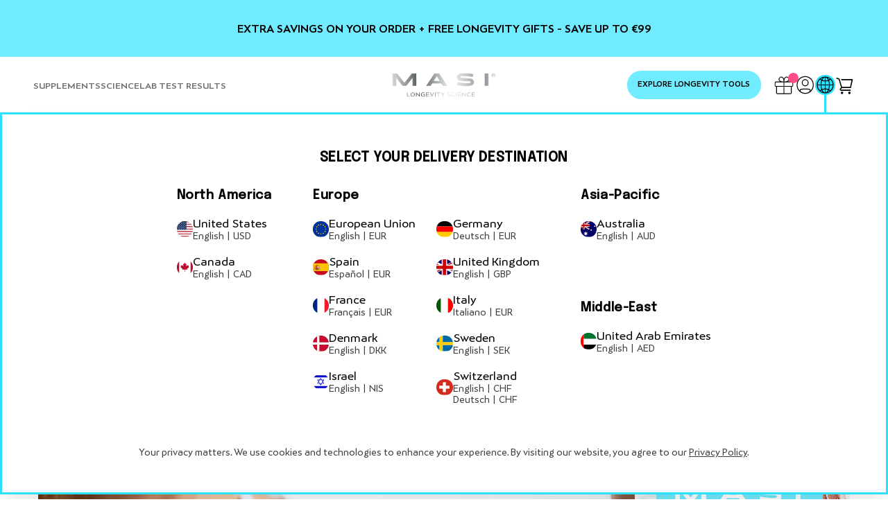

--- FILE ---
content_type: text/html; charset=utf-8
request_url: https://masi.eu/blogs/anti-aging-science/top-anti-aging-supplements-recommended-by-dermatologists-for-youthful-skin
body_size: 44439
content:
<!doctype html>
<html class="no-js" lang="en">
  <head>
    
    
    
    <meta charset="utf-8">
    <meta http-equiv="X-UA-Compatible" content="IE=edge">
    <meta name="viewport" content="width=device-width,initial-scale=1">
    <meta name="theme-color" content="">
    <meta name="google-site-verification" content="uB6Kzv-XNfZj47D8enWaTyf1YIqGvdRbYr6IGNHcdQ8" />
    <meta name="ahrefs-site-verification" content="e1d468ee5ec6c5c473367ace8d97ae5cea69e151f3ba2e490be5f6157a58ef9f">
    <script src="https://analytics.ahrefs.com/analytics.js" data-key="zWVTrT6bBq7gh8HyX/ngfg" async></script>
    <link rel="canonical" href="https://masi.eu/blogs/anti-aging-science/top-anti-aging-supplements-recommended-by-dermatologists-for-youthful-skin"><link rel="icon" type="image/png" href="//masi.eu/cdn/shop/files/fav.png?crop=center&height=32&v=1691479678&width=32">
    <script type="text/javascript">
        (function(c,l,a,r,i,t,y){
            c[a]=c[a]||function(){(c[a].q=c[a].q||[]).push(arguments)};
            t=l.createElement(r);t.async=1;t.src="https://www.clarity.ms/tag/"+i;
            y=l.getElementsByTagName(r)[0];y.parentNode.insertBefore(t,y);
        })(window, document, "clarity", "script", "jcldvn623w");
    </script>
    <title>
      Top Anti Aging Supplements Recommended by Dermatologists for Youthful 
 &ndash; MASI Longevity Science</title>

    
      <meta name="description" content="Anti-Aging Supplements Recommended by Dermatologists As we age, maintaining youthful vitality and robust health becomes a pressing concern. Dermatologists often recommend anti-aging supplements to help rejuvenate our cells, boost energy levels, and improve overall bodily functions. These supplements aim to stave off ag">
    

    

<meta property="og:site_name" content="MASI Longevity Science">
<meta property="og:url" content="https://masi.eu/blogs/anti-aging-science/top-anti-aging-supplements-recommended-by-dermatologists-for-youthful-skin">
<meta property="og:title" content="Top Anti Aging Supplements Recommended by Dermatologists for Youthful ">
<meta property="og:type" content="article">
<meta property="og:description" content="Anti-Aging Supplements Recommended by Dermatologists As we age, maintaining youthful vitality and robust health becomes a pressing concern. Dermatologists often recommend anti-aging supplements to help rejuvenate our cells, boost energy levels, and improve overall bodily functions. These supplements aim to stave off ag"><meta property="og:image" content="http://masi.eu/cdn/shop/articles/MASI-12.jpg?v=1722615932">
  <meta property="og:image:secure_url" content="https://masi.eu/cdn/shop/articles/MASI-12.jpg?v=1722615932">
  <meta property="og:image:width" content="1600">
  <meta property="og:image:height" content="2400"><meta name="twitter:card" content="summary_large_image">
<meta name="twitter:title" content="Top Anti Aging Supplements Recommended by Dermatologists for Youthful ">
<meta name="twitter:description" content="Anti-Aging Supplements Recommended by Dermatologists As we age, maintaining youthful vitality and robust health becomes a pressing concern. Dermatologists often recommend anti-aging supplements to help rejuvenate our cells, boost energy levels, and improve overall bodily functions. These supplements aim to stave off ag">


    <link rel="preload" href="//masi.eu/cdn/shop/t/74/assets/custom.main_styles.scss.css?v=10870618413447821151768384628" as="style" >

    
    
    <script src="//masi.eu/cdn/shop/t/74/assets/constants.js?v=58251544750838685771767536997" defer="defer"></script>
    <script src="//masi.eu/cdn/shop/t/74/assets/pubsub.js?v=158357773527763999511767536997" defer="defer"></script>
    <script src="//masi.eu/cdn/shop/t/74/assets/global.js?v=127717843576683800161767536997" defer="defer"></script><script>window.performance && window.performance.mark && window.performance.mark('shopify.content_for_header.start');</script><meta name="google-site-verification" content="-zucfLPGLcsSKcWPMoiYe_aV852LGgCC4hqC4YHNojc">
<meta name="facebook-domain-verification" content="51v3tcwyn66c3ep40psmgeww8tl1l2">
<meta id="shopify-digital-wallet" name="shopify-digital-wallet" content="/74339680531/digital_wallets/dialog">
<meta name="shopify-checkout-api-token" content="41feb48ae707dae3272dc52ba8fc01d9">
<link rel="alternate" type="application/atom+xml" title="Feed" href="/blogs/anti-aging-science.atom" />
<link rel="alternate" hreflang="x-default" href="https://masi.eu/blogs/anti-aging-science/top-anti-aging-supplements-recommended-by-dermatologists-for-youthful-skin">
<link rel="alternate" hreflang="en" href="https://masi.eu/blogs/anti-aging-science/top-anti-aging-supplements-recommended-by-dermatologists-for-youthful-skin">
<link rel="alternate" hreflang="es" href="https://masi.eu/es/blogs/anti-aging-science/top-anti-aging-supplements-recommended-by-dermatologists-for-youthful-skin">
<link rel="alternate" hreflang="en-AT" href="https://masi.eu/en-eu/blogs/anti-aging-science/top-anti-aging-supplements-recommended-by-dermatologists-for-youthful-skin">
<link rel="alternate" hreflang="en-BE" href="https://masi.eu/en-eu/blogs/anti-aging-science/top-anti-aging-supplements-recommended-by-dermatologists-for-youthful-skin">
<link rel="alternate" hreflang="en-BG" href="https://masi.eu/en-eu/blogs/anti-aging-science/top-anti-aging-supplements-recommended-by-dermatologists-for-youthful-skin">
<link rel="alternate" hreflang="en-HR" href="https://masi.eu/en-eu/blogs/anti-aging-science/top-anti-aging-supplements-recommended-by-dermatologists-for-youthful-skin">
<link rel="alternate" hreflang="en-CY" href="https://masi.eu/en-eu/blogs/anti-aging-science/top-anti-aging-supplements-recommended-by-dermatologists-for-youthful-skin">
<link rel="alternate" hreflang="en-CZ" href="https://masi.eu/en-eu/blogs/anti-aging-science/top-anti-aging-supplements-recommended-by-dermatologists-for-youthful-skin">
<link rel="alternate" hreflang="en-EE" href="https://masi.eu/en-eu/blogs/anti-aging-science/top-anti-aging-supplements-recommended-by-dermatologists-for-youthful-skin">
<link rel="alternate" hreflang="en-FI" href="https://masi.eu/en-eu/blogs/anti-aging-science/top-anti-aging-supplements-recommended-by-dermatologists-for-youthful-skin">
<link rel="alternate" hreflang="en-GR" href="https://masi.eu/en-eu/blogs/anti-aging-science/top-anti-aging-supplements-recommended-by-dermatologists-for-youthful-skin">
<link rel="alternate" hreflang="en-HU" href="https://masi.eu/en-eu/blogs/anti-aging-science/top-anti-aging-supplements-recommended-by-dermatologists-for-youthful-skin">
<link rel="alternate" hreflang="en-IE" href="https://masi.eu/en-eu/blogs/anti-aging-science/top-anti-aging-supplements-recommended-by-dermatologists-for-youthful-skin">
<link rel="alternate" hreflang="en-LV" href="https://masi.eu/en-eu/blogs/anti-aging-science/top-anti-aging-supplements-recommended-by-dermatologists-for-youthful-skin">
<link rel="alternate" hreflang="en-LT" href="https://masi.eu/en-eu/blogs/anti-aging-science/top-anti-aging-supplements-recommended-by-dermatologists-for-youthful-skin">
<link rel="alternate" hreflang="en-LU" href="https://masi.eu/en-eu/blogs/anti-aging-science/top-anti-aging-supplements-recommended-by-dermatologists-for-youthful-skin">
<link rel="alternate" hreflang="en-MT" href="https://masi.eu/en-eu/blogs/anti-aging-science/top-anti-aging-supplements-recommended-by-dermatologists-for-youthful-skin">
<link rel="alternate" hreflang="en-PL" href="https://masi.eu/en-eu/blogs/anti-aging-science/top-anti-aging-supplements-recommended-by-dermatologists-for-youthful-skin">
<link rel="alternate" hreflang="en-RO" href="https://masi.eu/en-eu/blogs/anti-aging-science/top-anti-aging-supplements-recommended-by-dermatologists-for-youthful-skin">
<link rel="alternate" hreflang="en-SK" href="https://masi.eu/en-eu/blogs/anti-aging-science/top-anti-aging-supplements-recommended-by-dermatologists-for-youthful-skin">
<link rel="alternate" hreflang="en-SI" href="https://masi.eu/en-eu/blogs/anti-aging-science/top-anti-aging-supplements-recommended-by-dermatologists-for-youthful-skin">
<link rel="alternate" hreflang="en-PT" href="https://masi.eu/en-eu/blogs/anti-aging-science/top-anti-aging-supplements-recommended-by-dermatologists-for-youthful-skin">
<link rel="alternate" hreflang="en-NL" href="https://masi.eu/en-eu/blogs/anti-aging-science/top-anti-aging-supplements-recommended-by-dermatologists-for-youthful-skin">
<link rel="alternate" hreflang="en-US" href="https://masi.eu/en-usd/blogs/anti-aging-science/top-anti-aging-supplements-recommended-by-dermatologists-for-youthful-skin">
<link rel="alternate" hreflang="en-AU" href="https://masi.eu/en-aud/blogs/anti-aging-science/top-anti-aging-supplements-recommended-by-dermatologists-for-youthful-skin">
<link rel="alternate" hreflang="en-GB" href="https://masi.eu/en-uk/blogs/anti-aging-science/top-anti-aging-supplements-recommended-by-dermatologists-for-youthful-skin">
<link rel="alternate" hreflang="en-CA" href="https://masi.eu/en-cad/blogs/anti-aging-science/top-anti-aging-supplements-recommended-by-dermatologists-for-youthful-skin">
<link rel="alternate" hreflang="en-SG" href="https://masi.eu/en-sgd/blogs/anti-aging-science/top-anti-aging-supplements-recommended-by-dermatologists-for-youthful-skin">
<link rel="alternate" hreflang="de-DE" href="https://masi.eu/de-eur/blogs/anti-aging-science/top-anti-aging-supplements-recommended-by-dermatologists-for-youthful-skin">
<link rel="alternate" hreflang="fr-FR" href="https://masi.eu/fr-fr/blogs/anti-aging-science/top-anti-aging-supplements-recommended-by-dermatologists-for-youthful-skin">
<link rel="alternate" hreflang="it-IT" href="https://masi.eu/it-it/blogs/anti-aging-science/top-anti-aging-supplements-recommended-by-dermatologists-for-youthful-skin">
<link rel="alternate" hreflang="en-SE" href="https://masi.eu/en-sek/blogs/anti-aging-science/top-anti-aging-supplements-recommended-by-dermatologists-for-youthful-skin">
<link rel="alternate" hreflang="en-DK" href="https://masi.eu/en-dkk/blogs/anti-aging-science/top-anti-aging-supplements-recommended-by-dermatologists-for-youthful-skin">
<link rel="alternate" hreflang="en-IL" href="https://masi.eu/en-ils/blogs/anti-aging-science/top-anti-aging-supplements-recommended-by-dermatologists-for-youthful-skin">
<link rel="alternate" hreflang="en-AE" href="https://masi.eu/en-aed/blogs/anti-aging-science/top-anti-aging-supplements-recommended-by-dermatologists-for-youthful-skin">
<link rel="alternate" hreflang="en-CH" href="https://masi.eu/en-ch/blogs/anti-aging-science/top-anti-aging-supplements-recommended-by-dermatologists-for-youthful-skin">
<link rel="alternate" hreflang="de-CH" href="https://masi.eu/de-ch/blogs/anti-aging-science/top-anti-aging-supplements-recommended-by-dermatologists-for-youthful-skin">
<script async="async" src="/checkouts/internal/preloads.js?locale=en-ES"></script>
<link rel="preconnect" href="https://shop.app" crossorigin="anonymous">
<script async="async" src="https://shop.app/checkouts/internal/preloads.js?locale=en-ES&shop_id=74339680531" crossorigin="anonymous"></script>
<script id="apple-pay-shop-capabilities" type="application/json">{"shopId":74339680531,"countryCode":"ES","currencyCode":"EUR","merchantCapabilities":["supports3DS"],"merchantId":"gid:\/\/shopify\/Shop\/74339680531","merchantName":"MASI Longevity Science","requiredBillingContactFields":["postalAddress","email","phone"],"requiredShippingContactFields":["postalAddress","email","phone"],"shippingType":"shipping","supportedNetworks":["visa","maestro","masterCard","amex"],"total":{"type":"pending","label":"MASI Longevity Science","amount":"1.00"},"shopifyPaymentsEnabled":true,"supportsSubscriptions":true}</script>
<script id="shopify-features" type="application/json">{"accessToken":"41feb48ae707dae3272dc52ba8fc01d9","betas":["rich-media-storefront-analytics"],"domain":"masi.eu","predictiveSearch":true,"shopId":74339680531,"locale":"en"}</script>
<script>var Shopify = Shopify || {};
Shopify.shop = "masi-anti-aging-science.myshopify.com";
Shopify.locale = "en";
Shopify.currency = {"active":"EUR","rate":"1.0"};
Shopify.country = "ES";
Shopify.theme = {"name":"MASI [2026\/01.04 - NEW P]","id":183463706899,"schema_name":"Dawn","schema_version":"10.0.0","theme_store_id":null,"role":"main"};
Shopify.theme.handle = "null";
Shopify.theme.style = {"id":null,"handle":null};
Shopify.cdnHost = "masi.eu/cdn";
Shopify.routes = Shopify.routes || {};
Shopify.routes.root = "/";</script>
<script type="module">!function(o){(o.Shopify=o.Shopify||{}).modules=!0}(window);</script>
<script>!function(o){function n(){var o=[];function n(){o.push(Array.prototype.slice.apply(arguments))}return n.q=o,n}var t=o.Shopify=o.Shopify||{};t.loadFeatures=n(),t.autoloadFeatures=n()}(window);</script>
<script>
  window.ShopifyPay = window.ShopifyPay || {};
  window.ShopifyPay.apiHost = "shop.app\/pay";
  window.ShopifyPay.redirectState = null;
</script>
<script id="shop-js-analytics" type="application/json">{"pageType":"article"}</script>
<script defer="defer" async type="module" src="//masi.eu/cdn/shopifycloud/shop-js/modules/v2/client.init-shop-cart-sync_BdyHc3Nr.en.esm.js"></script>
<script defer="defer" async type="module" src="//masi.eu/cdn/shopifycloud/shop-js/modules/v2/chunk.common_Daul8nwZ.esm.js"></script>
<script type="module">
  await import("//masi.eu/cdn/shopifycloud/shop-js/modules/v2/client.init-shop-cart-sync_BdyHc3Nr.en.esm.js");
await import("//masi.eu/cdn/shopifycloud/shop-js/modules/v2/chunk.common_Daul8nwZ.esm.js");

  window.Shopify.SignInWithShop?.initShopCartSync?.({"fedCMEnabled":true,"windoidEnabled":true});

</script>
<script>
  window.Shopify = window.Shopify || {};
  if (!window.Shopify.featureAssets) window.Shopify.featureAssets = {};
  window.Shopify.featureAssets['shop-js'] = {"shop-cart-sync":["modules/v2/client.shop-cart-sync_QYOiDySF.en.esm.js","modules/v2/chunk.common_Daul8nwZ.esm.js"],"init-fed-cm":["modules/v2/client.init-fed-cm_DchLp9rc.en.esm.js","modules/v2/chunk.common_Daul8nwZ.esm.js"],"shop-button":["modules/v2/client.shop-button_OV7bAJc5.en.esm.js","modules/v2/chunk.common_Daul8nwZ.esm.js"],"init-windoid":["modules/v2/client.init-windoid_DwxFKQ8e.en.esm.js","modules/v2/chunk.common_Daul8nwZ.esm.js"],"shop-cash-offers":["modules/v2/client.shop-cash-offers_DWtL6Bq3.en.esm.js","modules/v2/chunk.common_Daul8nwZ.esm.js","modules/v2/chunk.modal_CQq8HTM6.esm.js"],"shop-toast-manager":["modules/v2/client.shop-toast-manager_CX9r1SjA.en.esm.js","modules/v2/chunk.common_Daul8nwZ.esm.js"],"init-shop-email-lookup-coordinator":["modules/v2/client.init-shop-email-lookup-coordinator_UhKnw74l.en.esm.js","modules/v2/chunk.common_Daul8nwZ.esm.js"],"pay-button":["modules/v2/client.pay-button_DzxNnLDY.en.esm.js","modules/v2/chunk.common_Daul8nwZ.esm.js"],"avatar":["modules/v2/client.avatar_BTnouDA3.en.esm.js"],"init-shop-cart-sync":["modules/v2/client.init-shop-cart-sync_BdyHc3Nr.en.esm.js","modules/v2/chunk.common_Daul8nwZ.esm.js"],"shop-login-button":["modules/v2/client.shop-login-button_D8B466_1.en.esm.js","modules/v2/chunk.common_Daul8nwZ.esm.js","modules/v2/chunk.modal_CQq8HTM6.esm.js"],"init-customer-accounts-sign-up":["modules/v2/client.init-customer-accounts-sign-up_C8fpPm4i.en.esm.js","modules/v2/client.shop-login-button_D8B466_1.en.esm.js","modules/v2/chunk.common_Daul8nwZ.esm.js","modules/v2/chunk.modal_CQq8HTM6.esm.js"],"init-shop-for-new-customer-accounts":["modules/v2/client.init-shop-for-new-customer-accounts_CVTO0Ztu.en.esm.js","modules/v2/client.shop-login-button_D8B466_1.en.esm.js","modules/v2/chunk.common_Daul8nwZ.esm.js","modules/v2/chunk.modal_CQq8HTM6.esm.js"],"init-customer-accounts":["modules/v2/client.init-customer-accounts_dRgKMfrE.en.esm.js","modules/v2/client.shop-login-button_D8B466_1.en.esm.js","modules/v2/chunk.common_Daul8nwZ.esm.js","modules/v2/chunk.modal_CQq8HTM6.esm.js"],"shop-follow-button":["modules/v2/client.shop-follow-button_CkZpjEct.en.esm.js","modules/v2/chunk.common_Daul8nwZ.esm.js","modules/v2/chunk.modal_CQq8HTM6.esm.js"],"lead-capture":["modules/v2/client.lead-capture_BntHBhfp.en.esm.js","modules/v2/chunk.common_Daul8nwZ.esm.js","modules/v2/chunk.modal_CQq8HTM6.esm.js"],"checkout-modal":["modules/v2/client.checkout-modal_CfxcYbTm.en.esm.js","modules/v2/chunk.common_Daul8nwZ.esm.js","modules/v2/chunk.modal_CQq8HTM6.esm.js"],"shop-login":["modules/v2/client.shop-login_Da4GZ2H6.en.esm.js","modules/v2/chunk.common_Daul8nwZ.esm.js","modules/v2/chunk.modal_CQq8HTM6.esm.js"],"payment-terms":["modules/v2/client.payment-terms_MV4M3zvL.en.esm.js","modules/v2/chunk.common_Daul8nwZ.esm.js","modules/v2/chunk.modal_CQq8HTM6.esm.js"]};
</script>
<script>(function() {
  var isLoaded = false;
  function asyncLoad() {
    if (isLoaded) return;
    isLoaded = true;
    var urls = ["https:\/\/static.rechargecdn.com\/assets\/js\/widget.min.js?shop=masi-anti-aging-science.myshopify.com","https:\/\/ecommplugins-scripts.trustpilot.com\/v2.1\/js\/header.min.js?settings=eyJrZXkiOiJPVk83ZHpNVUs1TmJ6bkd3IiwicyI6InNrdSJ9\u0026shop=masi-anti-aging-science.myshopify.com","https:\/\/ecommplugins-scripts.trustpilot.com\/v2.1\/js\/success.min.js?settings=eyJrZXkiOiJPVk83ZHpNVUs1TmJ6bkd3IiwicyI6InNrdSIsInQiOlsib3JkZXJzL2Z1bGZpbGxlZCJdLCJ2IjoiIiwiYSI6IiJ9\u0026shop=masi-anti-aging-science.myshopify.com","https:\/\/ecommplugins-trustboxsettings.trustpilot.com\/masi-anti-aging-science.myshopify.com.js?settings=1760265758335\u0026shop=masi-anti-aging-science.myshopify.com"];
    for (var i = 0; i < urls.length; i++) {
      var s = document.createElement('script');
      s.type = 'text/javascript';
      s.async = true;
      s.src = urls[i];
      var x = document.getElementsByTagName('script')[0];
      x.parentNode.insertBefore(s, x);
    }
  };
  if(window.attachEvent) {
    window.attachEvent('onload', asyncLoad);
  } else {
    window.addEventListener('load', asyncLoad, false);
  }
})();</script>
<script id="__st">var __st={"a":74339680531,"offset":7200,"reqid":"821596db-ac69-4f85-accc-3ceb1a40e726-1768997811","pageurl":"masi.eu\/blogs\/anti-aging-science\/top-anti-aging-supplements-recommended-by-dermatologists-for-youthful-skin","s":"articles-677035344147","u":"b88707ff6200","p":"article","rtyp":"article","rid":677035344147};</script>
<script>window.ShopifyPaypalV4VisibilityTracking = true;</script>
<script id="captcha-bootstrap">!function(){'use strict';const t='contact',e='account',n='new_comment',o=[[t,t],['blogs',n],['comments',n],[t,'customer']],c=[[e,'customer_login'],[e,'guest_login'],[e,'recover_customer_password'],[e,'create_customer']],r=t=>t.map((([t,e])=>`form[action*='/${t}']:not([data-nocaptcha='true']) input[name='form_type'][value='${e}']`)).join(','),a=t=>()=>t?[...document.querySelectorAll(t)].map((t=>t.form)):[];function s(){const t=[...o],e=r(t);return a(e)}const i='password',u='form_key',d=['recaptcha-v3-token','g-recaptcha-response','h-captcha-response',i],f=()=>{try{return window.sessionStorage}catch{return}},m='__shopify_v',_=t=>t.elements[u];function p(t,e,n=!1){try{const o=window.sessionStorage,c=JSON.parse(o.getItem(e)),{data:r}=function(t){const{data:e,action:n}=t;return t[m]||n?{data:e,action:n}:{data:t,action:n}}(c);for(const[e,n]of Object.entries(r))t.elements[e]&&(t.elements[e].value=n);n&&o.removeItem(e)}catch(o){console.error('form repopulation failed',{error:o})}}const l='form_type',E='cptcha';function T(t){t.dataset[E]=!0}const w=window,h=w.document,L='Shopify',v='ce_forms',y='captcha';let A=!1;((t,e)=>{const n=(g='f06e6c50-85a8-45c8-87d0-21a2b65856fe',I='https://cdn.shopify.com/shopifycloud/storefront-forms-hcaptcha/ce_storefront_forms_captcha_hcaptcha.v1.5.2.iife.js',D={infoText:'Protected by hCaptcha',privacyText:'Privacy',termsText:'Terms'},(t,e,n)=>{const o=w[L][v],c=o.bindForm;if(c)return c(t,g,e,D).then(n);var r;o.q.push([[t,g,e,D],n]),r=I,A||(h.body.append(Object.assign(h.createElement('script'),{id:'captcha-provider',async:!0,src:r})),A=!0)});var g,I,D;w[L]=w[L]||{},w[L][v]=w[L][v]||{},w[L][v].q=[],w[L][y]=w[L][y]||{},w[L][y].protect=function(t,e){n(t,void 0,e),T(t)},Object.freeze(w[L][y]),function(t,e,n,w,h,L){const[v,y,A,g]=function(t,e,n){const i=e?o:[],u=t?c:[],d=[...i,...u],f=r(d),m=r(i),_=r(d.filter((([t,e])=>n.includes(e))));return[a(f),a(m),a(_),s()]}(w,h,L),I=t=>{const e=t.target;return e instanceof HTMLFormElement?e:e&&e.form},D=t=>v().includes(t);t.addEventListener('submit',(t=>{const e=I(t);if(!e)return;const n=D(e)&&!e.dataset.hcaptchaBound&&!e.dataset.recaptchaBound,o=_(e),c=g().includes(e)&&(!o||!o.value);(n||c)&&t.preventDefault(),c&&!n&&(function(t){try{if(!f())return;!function(t){const e=f();if(!e)return;const n=_(t);if(!n)return;const o=n.value;o&&e.removeItem(o)}(t);const e=Array.from(Array(32),(()=>Math.random().toString(36)[2])).join('');!function(t,e){_(t)||t.append(Object.assign(document.createElement('input'),{type:'hidden',name:u})),t.elements[u].value=e}(t,e),function(t,e){const n=f();if(!n)return;const o=[...t.querySelectorAll(`input[type='${i}']`)].map((({name:t})=>t)),c=[...d,...o],r={};for(const[a,s]of new FormData(t).entries())c.includes(a)||(r[a]=s);n.setItem(e,JSON.stringify({[m]:1,action:t.action,data:r}))}(t,e)}catch(e){console.error('failed to persist form',e)}}(e),e.submit())}));const S=(t,e)=>{t&&!t.dataset[E]&&(n(t,e.some((e=>e===t))),T(t))};for(const o of['focusin','change'])t.addEventListener(o,(t=>{const e=I(t);D(e)&&S(e,y())}));const B=e.get('form_key'),M=e.get(l),P=B&&M;t.addEventListener('DOMContentLoaded',(()=>{const t=y();if(P)for(const e of t)e.elements[l].value===M&&p(e,B);[...new Set([...A(),...v().filter((t=>'true'===t.dataset.shopifyCaptcha))])].forEach((e=>S(e,t)))}))}(h,new URLSearchParams(w.location.search),n,t,e,['guest_login'])})(!0,!0)}();</script>
<script integrity="sha256-4kQ18oKyAcykRKYeNunJcIwy7WH5gtpwJnB7kiuLZ1E=" data-source-attribution="shopify.loadfeatures" defer="defer" src="//masi.eu/cdn/shopifycloud/storefront/assets/storefront/load_feature-a0a9edcb.js" crossorigin="anonymous"></script>
<script crossorigin="anonymous" defer="defer" src="//masi.eu/cdn/shopifycloud/storefront/assets/shopify_pay/storefront-65b4c6d7.js?v=20250812"></script>
<script data-source-attribution="shopify.dynamic_checkout.dynamic.init">var Shopify=Shopify||{};Shopify.PaymentButton=Shopify.PaymentButton||{isStorefrontPortableWallets:!0,init:function(){window.Shopify.PaymentButton.init=function(){};var t=document.createElement("script");t.src="https://masi.eu/cdn/shopifycloud/portable-wallets/latest/portable-wallets.en.js",t.type="module",document.head.appendChild(t)}};
</script>
<script data-source-attribution="shopify.dynamic_checkout.buyer_consent">
  function portableWalletsHideBuyerConsent(e){var t=document.getElementById("shopify-buyer-consent"),n=document.getElementById("shopify-subscription-policy-button");t&&n&&(t.classList.add("hidden"),t.setAttribute("aria-hidden","true"),n.removeEventListener("click",e))}function portableWalletsShowBuyerConsent(e){var t=document.getElementById("shopify-buyer-consent"),n=document.getElementById("shopify-subscription-policy-button");t&&n&&(t.classList.remove("hidden"),t.removeAttribute("aria-hidden"),n.addEventListener("click",e))}window.Shopify?.PaymentButton&&(window.Shopify.PaymentButton.hideBuyerConsent=portableWalletsHideBuyerConsent,window.Shopify.PaymentButton.showBuyerConsent=portableWalletsShowBuyerConsent);
</script>
<script data-source-attribution="shopify.dynamic_checkout.cart.bootstrap">document.addEventListener("DOMContentLoaded",(function(){function t(){return document.querySelector("shopify-accelerated-checkout-cart, shopify-accelerated-checkout")}if(t())Shopify.PaymentButton.init();else{new MutationObserver((function(e,n){t()&&(Shopify.PaymentButton.init(),n.disconnect())})).observe(document.body,{childList:!0,subtree:!0})}}));
</script>
<link id="shopify-accelerated-checkout-styles" rel="stylesheet" media="screen" href="https://masi.eu/cdn/shopifycloud/portable-wallets/latest/accelerated-checkout-backwards-compat.css" crossorigin="anonymous">
<style id="shopify-accelerated-checkout-cart">
        #shopify-buyer-consent {
  margin-top: 1em;
  display: inline-block;
  width: 100%;
}

#shopify-buyer-consent.hidden {
  display: none;
}

#shopify-subscription-policy-button {
  background: none;
  border: none;
  padding: 0;
  text-decoration: underline;
  font-size: inherit;
  cursor: pointer;
}

#shopify-subscription-policy-button::before {
  box-shadow: none;
}

      </style>
<script id="sections-script" data-sections="header" defer="defer" src="//masi.eu/cdn/shop/t/74/compiled_assets/scripts.js?v=21281"></script>
<script>window.performance && window.performance.mark && window.performance.mark('shopify.content_for_header.end');</script>

    <style data-shopify>

       @font-face {
        font-family: "Ergonomique";
        font-weight: 300;
        font-style: normal;
        font-display: swap;
        src: url("https://cdn.shopify.com/s/files/1/0743/3968/0531/files/Ergonomique-Light.ttf?v=1689756378") format("truetype");
      }
      
       @font-face {
        font-family: "Ergonomique";
        font-weight: 400;
        font-style: normal;
        font-display: swap;
        src: url("https://cdn.shopify.com/s/files/1/0743/3968/0531/files/Ergonomique-Regular.ttf?v=1689081884") format("truetype");
      }
      
       @font-face {
        font-family: "Ergonomique";
        font-weight: 500;
        font-style: normal;
        font-display: swap;
        src: url("https://cdn.shopify.com/s/files/1/0743/3968/0531/files/Ergonomique-Medium.ttf?v=1689081884") format("truetype");
      }
      
       @font-face {
        font-family: "Ergonomique";
        font-weight: 600;
        font-style: normal;
        font-display: swap;
        src: url("https://cdn.shopify.com/s/files/1/0743/3968/0531/files/Ergonomique-Semibold.ttf?v=1696406783") format("truetype");
      }
      
       @font-face {
        font-family: "Ergonomique";
        font-weight: 500;
        font-style: italic;
        font-display: swap;
        src: url("https://cdn.shopify.com/s/files/1/0743/3968/0531/files/Ergonomique-MediumItalic.ttf?v=1690374527") format("truetype");
      }
      
      @font-face {
  font-family: Assistant;
  font-weight: 400;
  font-style: normal;
  font-display: swap;
  src: url("//masi.eu/cdn/fonts/assistant/assistant_n4.9120912a469cad1cc292572851508ca49d12e768.woff2") format("woff2"),
       url("//masi.eu/cdn/fonts/assistant/assistant_n4.6e9875ce64e0fefcd3f4446b7ec9036b3ddd2985.woff") format("woff");
}

      
      
      
      
      @font-face {
  font-family: Assistant;
  font-weight: 400;
  font-style: normal;
  font-display: swap;
  src: url("//masi.eu/cdn/fonts/assistant/assistant_n4.9120912a469cad1cc292572851508ca49d12e768.woff2") format("woff2"),
       url("//masi.eu/cdn/fonts/assistant/assistant_n4.6e9875ce64e0fefcd3f4446b7ec9036b3ddd2985.woff") format("woff");
}


      
        :root,
        .color-background-1 {
          --color-background: 255,255,255;
        
          --gradient-background: #ffffff;
        
        --color-foreground: 0,0,0;
        --color-foreground: 0,0,0;
        --color-shadow: 0,0,0;
        --color-shadow: 0,0,0;
        --color-button: 0,0,0;
        --color-button-text: 255,255,255;
        --color-secondary-button: 255,255,255;
        --color-secondary-button-text: 0,0,0;
        --color-link: 0,0,0;
        --color-badge-foreground: 0,0,0;
        --color-badge-background: 255,255,255;
        --color-badge-border: 0,0,0;
        --payment-terms-background-color: rgb(255 255 255);
      }
      
        
        .color-background-2 {
          --color-background: 233,252,255;
        
          --gradient-background: #e9fcff;
        
        --color-foreground: 18,18,18;
        --color-foreground: 0,0,0;
        --color-shadow: 18,18,18;
        --color-shadow: 0,0,0;
        --color-button: 18,18,18;
        --color-button-text: 243,243,243;
        --color-secondary-button: 233,252,255;
        --color-secondary-button-text: 18,18,18;
        --color-link: 18,18,18;
        --color-badge-foreground: 18,18,18;
        --color-badge-background: 233,252,255;
        --color-badge-border: 18,18,18;
        --payment-terms-background-color: rgb(233 252 255);
      }
      
        
        .color-inverse {
          --color-background: 18,18,18;
        
          --gradient-background: #121212;
        
        --color-foreground: 255,255,255;
        --color-foreground: 0,0,0;
        --color-shadow: 18,18,18;
        --color-shadow: 0,0,0;
        --color-button: 255,255,255;
        --color-button-text: 18,18,18;
        --color-secondary-button: 18,18,18;
        --color-secondary-button-text: 255,255,255;
        --color-link: 255,255,255;
        --color-badge-foreground: 255,255,255;
        --color-badge-background: 18,18,18;
        --color-badge-border: 255,255,255;
        --payment-terms-background-color: rgb(18 18 18);
      }
      
        
        .color-accent-1 {
          --color-background: 18,18,18;
        
          --gradient-background: #121212;
        
        --color-foreground: 255,255,255;
        --color-foreground: 0,0,0;
        --color-shadow: 18,18,18;
        --color-shadow: 0,0,0;
        --color-button: 255,255,255;
        --color-button-text: 18,18,18;
        --color-secondary-button: 18,18,18;
        --color-secondary-button-text: 255,255,255;
        --color-link: 255,255,255;
        --color-badge-foreground: 255,255,255;
        --color-badge-background: 18,18,18;
        --color-badge-border: 255,255,255;
        --payment-terms-background-color: rgb(18 18 18);
      }
      
        
        .color-accent-2 {
          --color-background: 51,79,180;
        
          --gradient-background: #334fb4;
        
        --color-foreground: 255,255,255;
        --color-foreground: 0,0,0;
        --color-shadow: 18,18,18;
        --color-shadow: 0,0,0;
        --color-button: 255,255,255;
        --color-button-text: 51,79,180;
        --color-secondary-button: 51,79,180;
        --color-secondary-button-text: 255,255,255;
        --color-link: 255,255,255;
        --color-badge-foreground: 255,255,255;
        --color-badge-background: 51,79,180;
        --color-badge-border: 255,255,255;
        --payment-terms-background-color: rgb(51 79 180);
      }
      
        
        .color-scheme-dfe9a76e-4244-465d-9211-65e216f20f85 {
          --color-background: 255,255,255;
        
          --gradient-background: #ffffff;
        
        --color-foreground: 18,18,18;
        --color-foreground: 0,0,0;
        --color-shadow: 18,18,18;
        --color-shadow: 0,0,0;
        --color-button: 18,18,18;
        --color-button-text: 255,255,255;
        --color-secondary-button: 255,255,255;
        --color-secondary-button-text: 18,18,18;
        --color-link: 18,18,18;
        --color-badge-foreground: 18,18,18;
        --color-badge-background: 255,255,255;
        --color-badge-border: 18,18,18;
        --payment-terms-background-color: rgb(255 255 255);
      }
      

      body, .color-background-1, .color-background-2, .color-inverse, .color-accent-1, .color-accent-2, .color-scheme-dfe9a76e-4244-465d-9211-65e216f20f85 {
        color: rgba(var(--color-foreground), 0.75);
        background-color: rgb(var(--color-background));
      }

      :root {

        --text-banner-background: #85e7f8;
        --text-banner-text: #000000;
        
        

        --kl-reviews-stars-star-color: var(--section-content-accent-1, );
        --kl-reviews-reviews-star-color: var(--section-content-accent-1, );
      
        --breakpoint-tiny: 868px;
        --breakpoint-small: 868px;
        --breakpoint-medium: 992px;
        --breakpoint-large: 1200px;
        
        --font-body-family: Assistant, sans-serif;
        --font-body-style: normal;
        --font-body-weight: 400;
        --font-body-weight-bold: 700;

        --font-heading-family: Assistant, sans-serif;
        --font-heading-style: normal;
        --font-heading-weight: 400;

        --font-body-scale: 1.0;
        --font-heading-scale: 1.0;

        --media-padding: px;
        --media-border-opacity: 0.05;
        --media-border-width: 1px;
        --media-radius: 0px;
        --media-shadow-opacity: 0.0;
        --media-shadow-horizontal-offset: 0px;
        --media-shadow-vertical-offset: 4px;
        --media-shadow-blur-radius: 5px;
        --media-shadow-visible: 0;

        --page-width: 120rem;
        --page-width-margin: 0rem;

        --product-card-image-padding: 0.0rem;
        --product-card-corner-radius: 0.0rem;
        --product-card-text-alignment: left;
        --product-card-border-width: 0.0rem;
        --product-card-border-opacity: 0.1;
        --product-card-shadow-opacity: 0.0;
        --product-card-shadow-visible: 0;
        --product-card-shadow-horizontal-offset: 0.0rem;
        --product-card-shadow-vertical-offset: 0.4rem;
        --product-card-shadow-blur-radius: 0.5rem;

        --collection-card-image-padding: 0.0rem;
        --collection-card-corner-radius: 0.0rem;
        --collection-card-text-alignment: left;
        --collection-card-border-width: 0.0rem;
        --collection-card-border-opacity: 0.1;
        --collection-card-shadow-opacity: 0.0;
        --collection-card-shadow-visible: 0;
        --collection-card-shadow-horizontal-offset: 0.0rem;
        --collection-card-shadow-vertical-offset: 0.4rem;
        --collection-card-shadow-blur-radius: 0.5rem;

        --blog-card-image-padding: 0.0rem;
        --blog-card-corner-radius: 0.0rem;
        --blog-card-text-alignment: left;
        --blog-card-border-width: 0.0rem;
        --blog-card-border-opacity: 0.1;
        --blog-card-shadow-opacity: 0.0;
        --blog-card-shadow-visible: 0;
        --blog-card-shadow-horizontal-offset: 0.0rem;
        --blog-card-shadow-vertical-offset: 0.4rem;
        --blog-card-shadow-blur-radius: 0.5rem;

        --badge-corner-radius: 4.0rem;

        --popup-border-width: 1px;
        --popup-border-opacity: 0.1;
        --popup-corner-radius: 0px;
        --popup-shadow-opacity: 0.0;
        --popup-shadow-horizontal-offset: 0px;
        --popup-shadow-vertical-offset: 4px;
        --popup-shadow-blur-radius: 5px;

        --drawer-border-width: 1px;
        --drawer-border-opacity: 0.1;
        --drawer-shadow-opacity: 0.0;
        --drawer-shadow-horizontal-offset: 0px;
        --drawer-shadow-vertical-offset: 4px;
        --drawer-shadow-blur-radius: 5px;

        --spacing-sections-desktop: 0px;
        --spacing-sections-mobile: 0px;

        --grid-desktop-vertical-spacing: 8px;
        --grid-desktop-horizontal-spacing: 8px;
        --grid-mobile-vertical-spacing: 4px;
        --grid-mobile-horizontal-spacing: 4px;

        --text-boxes-border-opacity: 0.1;
        --text-boxes-border-width: 0px;
        --text-boxes-radius: 0px;
        --text-boxes-shadow-opacity: 0.0;
        --text-boxes-shadow-visible: 0;
        --text-boxes-shadow-horizontal-offset: 0px;
        --text-boxes-shadow-vertical-offset: 4px;
        --text-boxes-shadow-blur-radius: 5px;

        --buttons-radius: 0px;
        --buttons-radius-outset: 0px;
        --buttons-border-width: 1px;
        --buttons-border-opacity: 1.0;
        --buttons-shadow-opacity: 0.0;
        --buttons-shadow-visible: 0;
        --buttons-shadow-horizontal-offset: 0px;
        --buttons-shadow-vertical-offset: 4px;
        --buttons-shadow-blur-radius: 5px;
        --buttons-border-offset: 0px;

        --inputs-radius: 40px;
        --inputs-border-width: 2px;
        --inputs-border-opacity: 1.0;
        --inputs-shadow-opacity: 0.0;
        --inputs-shadow-horizontal-offset: 0px;
        --inputs-margin-offset: 0px;
        --inputs-shadow-vertical-offset: 4px;
        --inputs-shadow-blur-radius: 5px;
        --inputs-radius-outset: 42px;

        --variant-pills-radius: 40px;
        --variant-pills-border-width: 1px;
        --variant-pills-border-opacity: 0.55;
        --variant-pills-shadow-opacity: 0.0;
        --variant-pills-shadow-horizontal-offset: 0px;
        --variant-pills-shadow-vertical-offset: 4px;
        --variant-pills-shadow-blur-radius: 5px;

      }

      *,
      *::before,
      *::after {
        box-sizing: inherit;
      }

      html {
        box-sizing: border-box;
        font-size: calc(var(--font-body-scale) * 62.5%);
        height: 100%;
      }

      body {
        display: grid;
        grid-template-rows: auto auto 1fr auto;
        grid-template-columns: 100%;
        min-height: 100%;
        margin: 0;
        font-size: 1.5rem;
        letter-spacing: 0.06rem;
        line-height: calc(1 + 0.8 / var(--font-body-scale));
        font-family: var(--font-body-family);
        font-style: var(--font-body-style);
        font-weight: var(--font-body-weight);
      }

      @media screen and (min-width: 750px) {
        body {
          font-size: 1.6rem;
        }
      }

      .shopify-email-marketing-confirmation__container {
          max-width: 1440px;
          padding: 7rem 0;
          padding-left: 4.8rem;
          padding-right: 4.8rem;
          text-align: center;
      }
      
      .shopify-email-marketing-confirmation__container h1 {
        display: none;
      }
    </style>

    <link href="//masi.eu/cdn/shop/t/74/assets/base.min.css?v=43973338090477716581767536997" rel="stylesheet" type="text/css" media="all" />

    
<link
        rel="stylesheet"
        href="//masi.eu/cdn/shop/t/74/assets/component-predictive-search.css?v=118923337488134913561767536997"
        media="print"
        onload="this.media='all'"
      ><link rel="preconnect" href="https://fonts.googleapis.com">
    <link rel="preconnect" href="https://fonts.gstatic.com" crossorigin>


    <link rel="preload" href="https://fonts.googleapis.com/css2?family=Epilogue:wght@300;400;500&family=Inter:wght@400;500;600;700;800;900&display=swap" as="style" onload="this.onload=null;this.rel='stylesheet'"/>
    <noscript><link href="https://fonts.googleapis.com/css2?family=Epilogue:wght@300;400;500&family=Inter:wght@400;500;600;700;800;900&display=swap" rel="stylesheet" type="text/css" /></noscript>

    
    
    <link rel="stylesheet" href="https://cdnjs.cloudflare.com/ajax/libs/Swiper/8.4.7/swiper-bundle.min.css" integrity="sha512-N2IsWuKsBYYiHNYdaEuK4eaRJ0onfUG+cdZilndYaMEhUGQq/McsFU75q3N+jbJUNXm6O+K52DRrK+bSpBGj0w==" crossorigin="anonymous" referrerpolicy="no-referrer" />
    <script src="https://cdnjs.cloudflare.com/ajax/libs/Swiper/8.4.7/swiper-bundle.min.js" integrity="sha512-h5Vv+n+z0eRnlJoUlWMZ4PLQv4JfaCVtgU9TtRjNYuNltS5QCqi4D4eZn4UkzZZuG2p4VBz3YIlsB7A2NVrbww==" crossorigin="anonymous" referrerpolicy="no-referrer"></script>
    
    <link  href="//masi.eu/cdn/shop/t/74/assets/custom.main_styles.scss.css?v=10870618413447821151768384628" rel="stylesheet" >
    
    <script src="//masi.eu/cdn/shop/t/74/assets/custom.main_scripts.js?v=53432010323607545021768392032" defer></script>

    <script>
      document.documentElement.className = document.documentElement.className.replace('no-js', 'js');
      if (Shopify.designMode) {
        document.documentElement.classList.add('shopify-design-mode');
      }
    </script>
        
    <script>
      function onResizeFunction (e){
        let doc = document.documentElement;
        
        if(document.querySelector(".announcement-bar-section")) {
          let announcementBar = document.querySelector(".announcement-bar-section");
          document.documentElement.style.setProperty('--announcement-height', announcementBar.clientHeight + "px");

        }
        
        if(document.querySelector(".section-header")) {
          let headerHeight = document.querySelector(".section-header").clientHeight;
          document.documentElement.style.setProperty('--header-height', headerHeight + "px");
        }
        
        if(document.querySelector(".header-group")) {
          let headerGroupHeight = document.querySelector(".header-group").clientHeight;
          doc.style.setProperty("--headerGroup-height", `${ headerGroupHeight }px`);
        }

        
         doc.style.setProperty("--app-height", `${window.innerHeight}px`);
      }

      document.addEventListener("DOMContentLoaded", onResizeFunction);
      setTimeout(() => {
        onResizeFunction();
      }, 500);
      window.addEventListener("resize", onResizeFunction);
        
    </script>

    <!-- Hotjar Tracking Code for https://masi.eu -->
    <script>
      (function(h,o,t,j,a,r){
          h.hj=h.hj||function(){(h.hj.q=h.hj.q||[]).push(arguments)};
          h._hjSettings={hjid:4963463,hjsv:6};
          a=o.getElementsByTagName('head')[0];
          r=o.createElement('script');r.async=1;
          r.src=t+h._hjSettings.hjid+j+h._hjSettings.hjsv;
          a.appendChild(r);
      })(window,document,'https://static.hotjar.com/c/hotjar-','.js?sv=');
    </script>
    
    <!-- Twitter conversion tracking base code -->
    <script>
      !function(e,t,n,s,u,a){e.twq||(s=e.twq=function(){s.exe?s.exe.apply(s,arguments):s.queue.push(arguments);
      },s.version='1.1',s.queue=[],u=t.createElement(n),u.async=!0,u.src='https://static.ads-twitter.com/uwt.js',
      a=t.getElementsByTagName(n)[0],a.parentNode.insertBefore(u,a))}(window,document,'script');
      twq('config','oizbl');
    </script>
    <!-- End Twitter conversion tracking base code -->


  <!-- BEGIN app block: shopify://apps/judge-me-reviews/blocks/judgeme_core/61ccd3b1-a9f2-4160-9fe9-4fec8413e5d8 --><!-- Start of Judge.me Core -->






<link rel="dns-prefetch" href="https://cdnwidget.judge.me">
<link rel="dns-prefetch" href="https://cdn.judge.me">
<link rel="dns-prefetch" href="https://cdn1.judge.me">
<link rel="dns-prefetch" href="https://api.judge.me">

<script data-cfasync='false' class='jdgm-settings-script'>window.jdgmSettings={"pagination":5,"disable_web_reviews":false,"badge_no_review_text":"No reviews","badge_n_reviews_text":"{{ n }} review/reviews","badge_star_color":"#F1AB18","hide_badge_preview_if_no_reviews":true,"badge_hide_text":false,"enforce_center_preview_badge":false,"widget_title":"Customer Reviews","widget_open_form_text":"Write a review","widget_close_form_text":"Cancel review","widget_refresh_page_text":"Refresh page","widget_summary_text":"Based on {{ number_of_reviews }} review/reviews","widget_no_review_text":"Be the first to write a review","widget_name_field_text":"Display name","widget_verified_name_field_text":"Verified Name (public)","widget_name_placeholder_text":"Display name","widget_required_field_error_text":"This field is required.","widget_email_field_text":"Email address","widget_verified_email_field_text":"Verified Email (private, can not be edited)","widget_email_placeholder_text":"Your email address","widget_email_field_error_text":"Please enter a valid email address.","widget_rating_field_text":"Rating","widget_review_title_field_text":"Review Title","widget_review_title_placeholder_text":"Give your review a title","widget_review_body_field_text":"Review content","widget_review_body_placeholder_text":"Start writing here...","widget_pictures_field_text":"Picture/Video (optional)","widget_submit_review_text":"Submit Review","widget_submit_verified_review_text":"Submit Verified Review","widget_submit_success_msg_with_auto_publish":"Thank you! Please refresh the page in a few moments to see your review. You can remove or edit your review by logging into \u003ca href='https://judge.me/login' target='_blank' rel='nofollow noopener'\u003eJudge.me\u003c/a\u003e","widget_submit_success_msg_no_auto_publish":"Thank you! Your review will be published as soon as it is approved by the shop admin. You can remove or edit your review by logging into \u003ca href='https://judge.me/login' target='_blank' rel='nofollow noopener'\u003eJudge.me\u003c/a\u003e","widget_show_default_reviews_out_of_total_text":"Showing {{ n_reviews_shown }} out of {{ n_reviews }} reviews.","widget_show_all_link_text":"Show all","widget_show_less_link_text":"Show less","widget_author_said_text":"{{ reviewer_name }} said:","widget_days_text":"{{ n }} days ago","widget_weeks_text":"{{ n }} week/weeks ago","widget_months_text":"{{ n }} month/months ago","widget_years_text":"{{ n }} year/years ago","widget_yesterday_text":"Yesterday","widget_today_text":"Today","widget_replied_text":"\u003e\u003e {{ shop_name }} replied:","widget_read_more_text":"Read more","widget_reviewer_name_as_initial":"","widget_rating_filter_color":"#fbcd0a","widget_rating_filter_see_all_text":"See all reviews","widget_sorting_most_recent_text":"Most Recent","widget_sorting_highest_rating_text":"Highest Rating","widget_sorting_lowest_rating_text":"Lowest Rating","widget_sorting_with_pictures_text":"Only Pictures","widget_sorting_most_helpful_text":"Most Helpful","widget_open_question_form_text":"Ask a question","widget_reviews_subtab_text":"Reviews","widget_questions_subtab_text":"Questions","widget_question_label_text":"Question","widget_answer_label_text":"Answer","widget_question_placeholder_text":"Write your question here","widget_submit_question_text":"Submit Question","widget_question_submit_success_text":"Thank you for your question! We will notify you once it gets answered.","widget_star_color":"#F1AB18","verified_badge_text":"Verified","verified_badge_bg_color":"","verified_badge_text_color":"","verified_badge_placement":"left-of-reviewer-name","widget_review_max_height":"","widget_hide_border":false,"widget_social_share":false,"widget_thumb":false,"widget_review_location_show":false,"widget_location_format":"country_only","all_reviews_include_out_of_store_products":true,"all_reviews_out_of_store_text":"(out of store)","all_reviews_pagination":100,"all_reviews_product_name_prefix_text":"about","enable_review_pictures":true,"enable_question_anwser":false,"widget_theme":"default","review_date_format":"mm/dd/yyyy","default_sort_method":"most-recent","widget_product_reviews_subtab_text":"Product Reviews","widget_shop_reviews_subtab_text":"Shop Reviews","widget_other_products_reviews_text":"Reviews for other products","widget_store_reviews_subtab_text":"Store reviews","widget_no_store_reviews_text":"This store hasn't received any reviews yet","widget_web_restriction_product_reviews_text":"This product hasn't received any reviews yet","widget_no_items_text":"No items found","widget_show_more_text":"Show more","widget_write_a_store_review_text":"Write a Store Review","widget_other_languages_heading":"Reviews in Other Languages","widget_translate_review_text":"Translate review to {{ language }}","widget_translating_review_text":"Translating...","widget_show_original_translation_text":"Show original ({{ language }})","widget_translate_review_failed_text":"Review couldn't be translated.","widget_translate_review_retry_text":"Retry","widget_translate_review_try_again_later_text":"Try again later","show_product_url_for_grouped_product":false,"widget_sorting_pictures_first_text":"Pictures First","show_pictures_on_all_rev_page_mobile":false,"show_pictures_on_all_rev_page_desktop":false,"floating_tab_hide_mobile_install_preference":false,"floating_tab_button_name":"★ Reviews","floating_tab_title":"Let customers speak for us","floating_tab_button_color":"","floating_tab_button_background_color":"","floating_tab_url":"","floating_tab_url_enabled":false,"floating_tab_tab_style":"text","all_reviews_text_badge_text":"Customers rate us {{ shop.metafields.judgeme.all_reviews_rating | round: 1 }}/5 based on {{ shop.metafields.judgeme.all_reviews_count }} reviews.","all_reviews_text_badge_text_branded_style":"{{ shop.metafields.judgeme.all_reviews_rating | round: 1 }} out of 5 stars based on {{ shop.metafields.judgeme.all_reviews_count }} reviews","is_all_reviews_text_badge_a_link":false,"show_stars_for_all_reviews_text_badge":false,"all_reviews_text_badge_url":"","all_reviews_text_style":"branded","all_reviews_text_color_style":"judgeme_brand_color","all_reviews_text_color":"#108474","all_reviews_text_show_jm_brand":false,"featured_carousel_show_header":true,"featured_carousel_title":"Let customers speak for us","testimonials_carousel_title":"Customers are saying","videos_carousel_title":"Real customer stories","cards_carousel_title":"Customers are saying","featured_carousel_count_text":"from {{ n }} reviews","featured_carousel_add_link_to_all_reviews_page":false,"featured_carousel_url":"","featured_carousel_show_images":true,"featured_carousel_autoslide_interval":5,"featured_carousel_arrows_on_the_sides":false,"featured_carousel_height":250,"featured_carousel_width":80,"featured_carousel_image_size":0,"featured_carousel_image_height":250,"featured_carousel_arrow_color":"#eeeeee","verified_count_badge_style":"branded","verified_count_badge_orientation":"horizontal","verified_count_badge_color_style":"judgeme_brand_color","verified_count_badge_color":"#108474","is_verified_count_badge_a_link":false,"verified_count_badge_url":"","verified_count_badge_show_jm_brand":true,"widget_rating_preset_default":5,"widget_first_sub_tab":"product-reviews","widget_show_histogram":true,"widget_histogram_use_custom_color":false,"widget_pagination_use_custom_color":false,"widget_star_use_custom_color":false,"widget_verified_badge_use_custom_color":false,"widget_write_review_use_custom_color":false,"picture_reminder_submit_button":"Upload Pictures","enable_review_videos":false,"mute_video_by_default":false,"widget_sorting_videos_first_text":"Videos First","widget_review_pending_text":"Pending","featured_carousel_items_for_large_screen":3,"social_share_options_order":"Facebook,Twitter","remove_microdata_snippet":true,"disable_json_ld":false,"enable_json_ld_products":false,"preview_badge_show_question_text":false,"preview_badge_no_question_text":"No questions","preview_badge_n_question_text":"{{ number_of_questions }} question/questions","qa_badge_show_icon":false,"qa_badge_position":"same-row","remove_judgeme_branding":true,"widget_add_search_bar":false,"widget_search_bar_placeholder":"Search","widget_sorting_verified_only_text":"Verified only","featured_carousel_theme":"default","featured_carousel_show_rating":true,"featured_carousel_show_title":true,"featured_carousel_show_body":true,"featured_carousel_show_date":false,"featured_carousel_show_reviewer":true,"featured_carousel_show_product":false,"featured_carousel_header_background_color":"#108474","featured_carousel_header_text_color":"#ffffff","featured_carousel_name_product_separator":"reviewed","featured_carousel_full_star_background":"#108474","featured_carousel_empty_star_background":"#dadada","featured_carousel_vertical_theme_background":"#f9fafb","featured_carousel_verified_badge_enable":true,"featured_carousel_verified_badge_color":"#108474","featured_carousel_border_style":"round","featured_carousel_review_line_length_limit":3,"featured_carousel_more_reviews_button_text":"Read more reviews","featured_carousel_view_product_button_text":"View product","all_reviews_page_load_reviews_on":"scroll","all_reviews_page_load_more_text":"Load More Reviews","disable_fb_tab_reviews":false,"enable_ajax_cdn_cache":false,"widget_advanced_speed_features":5,"widget_public_name_text":"displayed publicly like","default_reviewer_name":"John Smith","default_reviewer_name_has_non_latin":true,"widget_reviewer_anonymous":"Anonymous","medals_widget_title":"Judge.me Review Medals","medals_widget_background_color":"#f9fafb","medals_widget_position":"footer_all_pages","medals_widget_border_color":"#f9fafb","medals_widget_verified_text_position":"left","medals_widget_use_monochromatic_version":false,"medals_widget_elements_color":"#108474","show_reviewer_avatar":true,"widget_invalid_yt_video_url_error_text":"Not a YouTube video URL","widget_max_length_field_error_text":"Please enter no more than {0} characters.","widget_show_country_flag":false,"widget_show_collected_via_shop_app":true,"widget_verified_by_shop_badge_style":"light","widget_verified_by_shop_text":"Verified by Shop","widget_show_photo_gallery":true,"widget_load_with_code_splitting":true,"widget_ugc_install_preference":false,"widget_ugc_title":"Made by us, Shared by you","widget_ugc_subtitle":"Tag us to see your picture featured in our page","widget_ugc_arrows_color":"#ffffff","widget_ugc_primary_button_text":"Buy Now","widget_ugc_primary_button_background_color":"#108474","widget_ugc_primary_button_text_color":"#ffffff","widget_ugc_primary_button_border_width":"0","widget_ugc_primary_button_border_style":"none","widget_ugc_primary_button_border_color":"#108474","widget_ugc_primary_button_border_radius":"25","widget_ugc_secondary_button_text":"Load More","widget_ugc_secondary_button_background_color":"#ffffff","widget_ugc_secondary_button_text_color":"#108474","widget_ugc_secondary_button_border_width":"2","widget_ugc_secondary_button_border_style":"solid","widget_ugc_secondary_button_border_color":"#108474","widget_ugc_secondary_button_border_radius":"25","widget_ugc_reviews_button_text":"View Reviews","widget_ugc_reviews_button_background_color":"#ffffff","widget_ugc_reviews_button_text_color":"#108474","widget_ugc_reviews_button_border_width":"2","widget_ugc_reviews_button_border_style":"solid","widget_ugc_reviews_button_border_color":"#108474","widget_ugc_reviews_button_border_radius":"25","widget_ugc_reviews_button_link_to":"judgeme-reviews-page","widget_ugc_show_post_date":true,"widget_ugc_max_width":"800","widget_rating_metafield_value_type":true,"widget_primary_color":"#71EBFF","widget_enable_secondary_color":false,"widget_secondary_color":"#edf5f5","widget_summary_average_rating_text":"{{ average_rating }} out of 5","widget_media_grid_title":"Customer photos \u0026 videos","widget_media_grid_see_more_text":"See more","widget_round_style":false,"widget_show_product_medals":false,"widget_verified_by_judgeme_text":"Verified by Judge.me","widget_show_store_medals":false,"widget_verified_by_judgeme_text_in_store_medals":"Verified by Judge.me","widget_media_field_exceed_quantity_message":"Sorry, we can only accept {{ max_media }} for one review.","widget_media_field_exceed_limit_message":"{{ file_name }} is too large, please select a {{ media_type }} less than {{ size_limit }}MB.","widget_review_submitted_text":"Review Submitted!","widget_question_submitted_text":"Question Submitted!","widget_close_form_text_question":"Cancel","widget_write_your_answer_here_text":"Write your answer here","widget_enabled_branded_link":true,"widget_show_collected_by_judgeme":false,"widget_reviewer_name_color":"","widget_write_review_text_color":"","widget_write_review_bg_color":"","widget_collected_by_judgeme_text":"collected by Judge.me","widget_pagination_type":"standard","widget_load_more_text":"Load More","widget_load_more_color":"#108474","widget_full_review_text":"Full Review","widget_read_more_reviews_text":"Read More Reviews","widget_read_questions_text":"Read Questions","widget_questions_and_answers_text":"Questions \u0026 Answers","widget_verified_by_text":"Verified by","widget_verified_text":"Verified","widget_number_of_reviews_text":"{{ number_of_reviews }} reviews","widget_back_button_text":"Back","widget_next_button_text":"Next","widget_custom_forms_filter_button":"Filters","custom_forms_style":"horizontal","widget_show_review_information":false,"how_reviews_are_collected":"How reviews are collected?","widget_show_review_keywords":false,"widget_gdpr_statement":"How we use your data: We'll only contact you about the review you left, and only if necessary. By submitting your review, you agree to Judge.me's \u003ca href='https://judge.me/terms' target='_blank' rel='nofollow noopener'\u003eterms\u003c/a\u003e, \u003ca href='https://judge.me/privacy' target='_blank' rel='nofollow noopener'\u003eprivacy\u003c/a\u003e and \u003ca href='https://judge.me/content-policy' target='_blank' rel='nofollow noopener'\u003econtent\u003c/a\u003e policies.","widget_multilingual_sorting_enabled":false,"widget_translate_review_content_enabled":false,"widget_translate_review_content_method":"manual","popup_widget_review_selection":"automatically_with_pictures","popup_widget_round_border_style":true,"popup_widget_show_title":true,"popup_widget_show_body":true,"popup_widget_show_reviewer":false,"popup_widget_show_product":true,"popup_widget_show_pictures":true,"popup_widget_use_review_picture":true,"popup_widget_show_on_home_page":true,"popup_widget_show_on_product_page":true,"popup_widget_show_on_collection_page":true,"popup_widget_show_on_cart_page":true,"popup_widget_position":"bottom_left","popup_widget_first_review_delay":5,"popup_widget_duration":5,"popup_widget_interval":5,"popup_widget_review_count":5,"popup_widget_hide_on_mobile":true,"review_snippet_widget_round_border_style":true,"review_snippet_widget_card_color":"#FFFFFF","review_snippet_widget_slider_arrows_background_color":"#FFFFFF","review_snippet_widget_slider_arrows_color":"#000000","review_snippet_widget_star_color":"#108474","show_product_variant":false,"all_reviews_product_variant_label_text":"Variant: ","widget_show_verified_branding":false,"widget_ai_summary_title":"Customers say","widget_ai_summary_disclaimer":"AI-powered review summary based on recent customer reviews","widget_show_ai_summary":false,"widget_show_ai_summary_bg":false,"widget_show_review_title_input":true,"redirect_reviewers_invited_via_email":"external_form","request_store_review_after_product_review":false,"request_review_other_products_in_order":false,"review_form_color_scheme":"default","review_form_corner_style":"square","review_form_star_color":{},"review_form_text_color":"#333333","review_form_background_color":"#ffffff","review_form_field_background_color":"#fafafa","review_form_button_color":{},"review_form_button_text_color":"#ffffff","review_form_modal_overlay_color":"#000000","review_content_screen_title_text":"How would you rate this product?","review_content_introduction_text":"We would love it if you would share a bit about your experience.","store_review_form_title_text":"How would you rate this store?","store_review_form_introduction_text":"We would love it if you would share a bit about your experience.","show_review_guidance_text":true,"one_star_review_guidance_text":"Poor","five_star_review_guidance_text":"Great","customer_information_screen_title_text":"About you","customer_information_introduction_text":"Please tell us more about you.","custom_questions_screen_title_text":"Your experience in more detail","custom_questions_introduction_text":"Here are a few questions to help us understand more about your experience.","review_submitted_screen_title_text":"Thanks for your review!","review_submitted_screen_thank_you_text":"We are processing it and it will appear on the store soon.","review_submitted_screen_email_verification_text":"Please confirm your email by clicking the link we just sent you. This helps us keep reviews authentic.","review_submitted_request_store_review_text":"Would you like to share your experience of shopping with us?","review_submitted_review_other_products_text":"Would you like to review these products?","store_review_screen_title_text":"Would you like to share your experience of shopping with us?","store_review_introduction_text":"We value your feedback and use it to improve. Please share any thoughts or suggestions you have.","reviewer_media_screen_title_picture_text":"Share a picture","reviewer_media_introduction_picture_text":"Upload a photo to support your review.","reviewer_media_screen_title_video_text":"Share a video","reviewer_media_introduction_video_text":"Upload a video to support your review.","reviewer_media_screen_title_picture_or_video_text":"Share a picture or video","reviewer_media_introduction_picture_or_video_text":"Upload a photo or video to support your review.","reviewer_media_youtube_url_text":"Paste your Youtube URL here","advanced_settings_next_step_button_text":"Next","advanced_settings_close_review_button_text":"Close","modal_write_review_flow":true,"write_review_flow_required_text":"Required","write_review_flow_privacy_message_text":"We respect your privacy.","write_review_flow_anonymous_text":"Post review as anonymous","write_review_flow_visibility_text":"This won't be visible to other customers.","write_review_flow_multiple_selection_help_text":"Select as many as you like","write_review_flow_single_selection_help_text":"Select one option","write_review_flow_required_field_error_text":"This field is required","write_review_flow_invalid_email_error_text":"Please enter a valid email address","write_review_flow_max_length_error_text":"Max. {{ max_length }} characters.","write_review_flow_media_upload_text":"\u003cb\u003eClick to upload\u003c/b\u003e or drag and drop","write_review_flow_gdpr_statement":"We'll only contact you about your review if necessary. By submitting your review, you agree to our \u003ca href='https://judge.me/terms' target='_blank' rel='nofollow noopener'\u003eterms and conditions\u003c/a\u003e and \u003ca href='https://judge.me/privacy' target='_blank' rel='nofollow noopener'\u003eprivacy policy\u003c/a\u003e.","rating_only_reviews_enabled":false,"show_negative_reviews_help_screen":false,"new_review_flow_help_screen_rating_threshold":3,"negative_review_resolution_screen_title_text":"Tell us more","negative_review_resolution_text":"Your experience matters to us. If there were issues with your purchase, we're here to help. Feel free to reach out to us, we'd love the opportunity to make things right.","negative_review_resolution_button_text":"Contact us","negative_review_resolution_proceed_with_review_text":"Leave a review","negative_review_resolution_subject":"Issue with purchase from {{ shop_name }}.{{ order_name }}","preview_badge_collection_page_install_status":false,"widget_review_custom_css":"","preview_badge_custom_css":"","preview_badge_stars_count":"5-stars","featured_carousel_custom_css":"","floating_tab_custom_css":"","all_reviews_widget_custom_css":"","medals_widget_custom_css":"","verified_badge_custom_css":"","all_reviews_text_custom_css":"","transparency_badges_collected_via_store_invite":false,"transparency_badges_from_another_provider":false,"transparency_badges_collected_from_store_visitor":false,"transparency_badges_collected_by_verified_review_provider":false,"transparency_badges_earned_reward":false,"transparency_badges_collected_via_store_invite_text":"Review collected via store invitation","transparency_badges_from_another_provider_text":"Review collected from another provider","transparency_badges_collected_from_store_visitor_text":"Review collected from a store visitor","transparency_badges_written_in_google_text":"Review written in Google","transparency_badges_written_in_etsy_text":"Review written in Etsy","transparency_badges_written_in_shop_app_text":"Review written in Shop App","transparency_badges_earned_reward_text":"Review earned a reward for future purchase","product_review_widget_per_page":10,"widget_store_review_label_text":"Review about the store","checkout_comment_extension_title_on_product_page":"Customer Comments","checkout_comment_extension_num_latest_comment_show":5,"checkout_comment_extension_format":"name_and_timestamp","checkout_comment_customer_name":"last_initial","checkout_comment_comment_notification":true,"preview_badge_collection_page_install_preference":false,"preview_badge_home_page_install_preference":false,"preview_badge_product_page_install_preference":false,"review_widget_install_preference":"","review_carousel_install_preference":false,"floating_reviews_tab_install_preference":"none","verified_reviews_count_badge_install_preference":false,"all_reviews_text_install_preference":false,"review_widget_best_location":false,"judgeme_medals_install_preference":false,"review_widget_revamp_enabled":false,"review_widget_qna_enabled":false,"review_widget_header_theme":"minimal","review_widget_widget_title_enabled":true,"review_widget_header_text_size":"medium","review_widget_header_text_weight":"regular","review_widget_average_rating_style":"compact","review_widget_bar_chart_enabled":true,"review_widget_bar_chart_type":"numbers","review_widget_bar_chart_style":"standard","review_widget_expanded_media_gallery_enabled":false,"review_widget_reviews_section_theme":"standard","review_widget_image_style":"thumbnails","review_widget_review_image_ratio":"square","review_widget_stars_size":"medium","review_widget_verified_badge":"standard_text","review_widget_review_title_text_size":"medium","review_widget_review_text_size":"medium","review_widget_review_text_length":"medium","review_widget_number_of_columns_desktop":3,"review_widget_carousel_transition_speed":5,"review_widget_custom_questions_answers_display":"always","review_widget_button_text_color":"#FFFFFF","review_widget_text_color":"#000000","review_widget_lighter_text_color":"#7B7B7B","review_widget_corner_styling":"soft","review_widget_review_word_singular":"review","review_widget_review_word_plural":"reviews","review_widget_voting_label":"Helpful?","review_widget_shop_reply_label":"Reply from {{ shop_name }}:","review_widget_filters_title":"Filters","qna_widget_question_word_singular":"Question","qna_widget_question_word_plural":"Questions","qna_widget_answer_reply_label":"Answer from {{ answerer_name }}:","qna_content_screen_title_text":"Ask a question about this product","qna_widget_question_required_field_error_text":"Please enter your question.","qna_widget_flow_gdpr_statement":"We'll only contact you about your question if necessary. By submitting your question, you agree to our \u003ca href='https://judge.me/terms' target='_blank' rel='nofollow noopener'\u003eterms and conditions\u003c/a\u003e and \u003ca href='https://judge.me/privacy' target='_blank' rel='nofollow noopener'\u003eprivacy policy\u003c/a\u003e.","qna_widget_question_submitted_text":"Thanks for your question!","qna_widget_close_form_text_question":"Close","qna_widget_question_submit_success_text":"We’ll notify you by email when your question is answered.","all_reviews_widget_v2025_enabled":false,"all_reviews_widget_v2025_header_theme":"default","all_reviews_widget_v2025_widget_title_enabled":true,"all_reviews_widget_v2025_header_text_size":"medium","all_reviews_widget_v2025_header_text_weight":"regular","all_reviews_widget_v2025_average_rating_style":"compact","all_reviews_widget_v2025_bar_chart_enabled":true,"all_reviews_widget_v2025_bar_chart_type":"numbers","all_reviews_widget_v2025_bar_chart_style":"standard","all_reviews_widget_v2025_expanded_media_gallery_enabled":false,"all_reviews_widget_v2025_show_store_medals":true,"all_reviews_widget_v2025_show_photo_gallery":true,"all_reviews_widget_v2025_show_review_keywords":false,"all_reviews_widget_v2025_show_ai_summary":false,"all_reviews_widget_v2025_show_ai_summary_bg":false,"all_reviews_widget_v2025_add_search_bar":false,"all_reviews_widget_v2025_default_sort_method":"most-recent","all_reviews_widget_v2025_reviews_per_page":10,"all_reviews_widget_v2025_reviews_section_theme":"default","all_reviews_widget_v2025_image_style":"thumbnails","all_reviews_widget_v2025_review_image_ratio":"square","all_reviews_widget_v2025_stars_size":"medium","all_reviews_widget_v2025_verified_badge":"bold_badge","all_reviews_widget_v2025_review_title_text_size":"medium","all_reviews_widget_v2025_review_text_size":"medium","all_reviews_widget_v2025_review_text_length":"medium","all_reviews_widget_v2025_number_of_columns_desktop":3,"all_reviews_widget_v2025_carousel_transition_speed":5,"all_reviews_widget_v2025_custom_questions_answers_display":"always","all_reviews_widget_v2025_show_product_variant":false,"all_reviews_widget_v2025_show_reviewer_avatar":true,"all_reviews_widget_v2025_reviewer_name_as_initial":"","all_reviews_widget_v2025_review_location_show":false,"all_reviews_widget_v2025_location_format":"","all_reviews_widget_v2025_show_country_flag":false,"all_reviews_widget_v2025_verified_by_shop_badge_style":"light","all_reviews_widget_v2025_social_share":false,"all_reviews_widget_v2025_social_share_options_order":"Facebook,Twitter,LinkedIn,Pinterest","all_reviews_widget_v2025_pagination_type":"standard","all_reviews_widget_v2025_button_text_color":"#FFFFFF","all_reviews_widget_v2025_text_color":"#000000","all_reviews_widget_v2025_lighter_text_color":"#7B7B7B","all_reviews_widget_v2025_corner_styling":"soft","all_reviews_widget_v2025_title":"Customer reviews","all_reviews_widget_v2025_ai_summary_title":"Customers say about this store","all_reviews_widget_v2025_no_review_text":"Be the first to write a review","platform":"shopify","branding_url":"https://app.judge.me/reviews","branding_text":"Powered by Judge.me","locale":"en","reply_name":"MASI Longevity Science","widget_version":"3.0","footer":true,"autopublish":true,"review_dates":true,"enable_custom_form":false,"shop_locale":"en","enable_multi_locales_translations":false,"show_review_title_input":true,"review_verification_email_status":"always","can_be_branded":true,"reply_name_text":"MASI Longevity Science"};</script> <style class='jdgm-settings-style'>.jdgm-xx{left:0}:root{--jdgm-primary-color: #71EBFF;--jdgm-secondary-color: rgba(113,235,255,0.1);--jdgm-star-color: #F1AB18;--jdgm-write-review-text-color: white;--jdgm-write-review-bg-color: #71EBFF;--jdgm-paginate-color: #71EBFF;--jdgm-border-radius: 0;--jdgm-reviewer-name-color: #71EBFF}.jdgm-histogram__bar-content{background-color:#71EBFF}.jdgm-rev[data-verified-buyer=true] .jdgm-rev__icon.jdgm-rev__icon:after,.jdgm-rev__buyer-badge.jdgm-rev__buyer-badge{color:white;background-color:#71EBFF}.jdgm-review-widget--small .jdgm-gallery.jdgm-gallery .jdgm-gallery__thumbnail-link:nth-child(8) .jdgm-gallery__thumbnail-wrapper.jdgm-gallery__thumbnail-wrapper:before{content:"See more"}@media only screen and (min-width: 768px){.jdgm-gallery.jdgm-gallery .jdgm-gallery__thumbnail-link:nth-child(8) .jdgm-gallery__thumbnail-wrapper.jdgm-gallery__thumbnail-wrapper:before{content:"See more"}}.jdgm-preview-badge .jdgm-star.jdgm-star{color:#F1AB18}.jdgm-prev-badge[data-average-rating='0.00']{display:none !important}.jdgm-author-all-initials{display:none !important}.jdgm-author-last-initial{display:none !important}.jdgm-rev-widg__title{visibility:hidden}.jdgm-rev-widg__summary-text{visibility:hidden}.jdgm-prev-badge__text{visibility:hidden}.jdgm-rev__prod-link-prefix:before{content:'about'}.jdgm-rev__variant-label:before{content:'Variant: '}.jdgm-rev__out-of-store-text:before{content:'(out of store)'}@media only screen and (min-width: 768px){.jdgm-rev__pics .jdgm-rev_all-rev-page-picture-separator,.jdgm-rev__pics .jdgm-rev__product-picture{display:none}}@media only screen and (max-width: 768px){.jdgm-rev__pics .jdgm-rev_all-rev-page-picture-separator,.jdgm-rev__pics .jdgm-rev__product-picture{display:none}}.jdgm-preview-badge[data-template="product"]{display:none !important}.jdgm-preview-badge[data-template="collection"]{display:none !important}.jdgm-preview-badge[data-template="index"]{display:none !important}.jdgm-review-widget[data-from-snippet="true"]{display:none !important}.jdgm-verified-count-badget[data-from-snippet="true"]{display:none !important}.jdgm-carousel-wrapper[data-from-snippet="true"]{display:none !important}.jdgm-all-reviews-text[data-from-snippet="true"]{display:none !important}.jdgm-medals-section[data-from-snippet="true"]{display:none !important}.jdgm-ugc-media-wrapper[data-from-snippet="true"]{display:none !important}.jdgm-rev__transparency-badge[data-badge-type="review_collected_via_store_invitation"]{display:none !important}.jdgm-rev__transparency-badge[data-badge-type="review_collected_from_another_provider"]{display:none !important}.jdgm-rev__transparency-badge[data-badge-type="review_collected_from_store_visitor"]{display:none !important}.jdgm-rev__transparency-badge[data-badge-type="review_written_in_etsy"]{display:none !important}.jdgm-rev__transparency-badge[data-badge-type="review_written_in_google_business"]{display:none !important}.jdgm-rev__transparency-badge[data-badge-type="review_written_in_shop_app"]{display:none !important}.jdgm-rev__transparency-badge[data-badge-type="review_earned_for_future_purchase"]{display:none !important}.jdgm-review-snippet-widget .jdgm-rev-snippet-widget__cards-container .jdgm-rev-snippet-card{border-radius:8px;background:#fff}.jdgm-review-snippet-widget .jdgm-rev-snippet-widget__cards-container .jdgm-rev-snippet-card__rev-rating .jdgm-star{color:#108474}.jdgm-review-snippet-widget .jdgm-rev-snippet-widget__prev-btn,.jdgm-review-snippet-widget .jdgm-rev-snippet-widget__next-btn{border-radius:50%;background:#fff}.jdgm-review-snippet-widget .jdgm-rev-snippet-widget__prev-btn>svg,.jdgm-review-snippet-widget .jdgm-rev-snippet-widget__next-btn>svg{fill:#000}.jdgm-full-rev-modal.rev-snippet-widget .jm-mfp-container .jm-mfp-content,.jdgm-full-rev-modal.rev-snippet-widget .jm-mfp-container .jdgm-full-rev__icon,.jdgm-full-rev-modal.rev-snippet-widget .jm-mfp-container .jdgm-full-rev__pic-img,.jdgm-full-rev-modal.rev-snippet-widget .jm-mfp-container .jdgm-full-rev__reply{border-radius:8px}.jdgm-full-rev-modal.rev-snippet-widget .jm-mfp-container .jdgm-full-rev[data-verified-buyer="true"] .jdgm-full-rev__icon::after{border-radius:8px}.jdgm-full-rev-modal.rev-snippet-widget .jm-mfp-container .jdgm-full-rev .jdgm-rev__buyer-badge{border-radius:calc( 8px / 2 )}.jdgm-full-rev-modal.rev-snippet-widget .jm-mfp-container .jdgm-full-rev .jdgm-full-rev__replier::before{content:'MASI Longevity Science'}.jdgm-full-rev-modal.rev-snippet-widget .jm-mfp-container .jdgm-full-rev .jdgm-full-rev__product-button{border-radius:calc( 8px * 6 )}
</style> <style class='jdgm-settings-style'></style>

  
  
  
  <style class='jdgm-miracle-styles'>
  @-webkit-keyframes jdgm-spin{0%{-webkit-transform:rotate(0deg);-ms-transform:rotate(0deg);transform:rotate(0deg)}100%{-webkit-transform:rotate(359deg);-ms-transform:rotate(359deg);transform:rotate(359deg)}}@keyframes jdgm-spin{0%{-webkit-transform:rotate(0deg);-ms-transform:rotate(0deg);transform:rotate(0deg)}100%{-webkit-transform:rotate(359deg);-ms-transform:rotate(359deg);transform:rotate(359deg)}}@font-face{font-family:'JudgemeStar';src:url("[data-uri]") format("woff");font-weight:normal;font-style:normal}.jdgm-star{font-family:'JudgemeStar';display:inline !important;text-decoration:none !important;padding:0 4px 0 0 !important;margin:0 !important;font-weight:bold;opacity:1;-webkit-font-smoothing:antialiased;-moz-osx-font-smoothing:grayscale}.jdgm-star:hover{opacity:1}.jdgm-star:last-of-type{padding:0 !important}.jdgm-star.jdgm--on:before{content:"\e000"}.jdgm-star.jdgm--off:before{content:"\e001"}.jdgm-star.jdgm--half:before{content:"\e002"}.jdgm-widget *{margin:0;line-height:1.4;-webkit-box-sizing:border-box;-moz-box-sizing:border-box;box-sizing:border-box;-webkit-overflow-scrolling:touch}.jdgm-hidden{display:none !important;visibility:hidden !important}.jdgm-temp-hidden{display:none}.jdgm-spinner{width:40px;height:40px;margin:auto;border-radius:50%;border-top:2px solid #eee;border-right:2px solid #eee;border-bottom:2px solid #eee;border-left:2px solid #ccc;-webkit-animation:jdgm-spin 0.8s infinite linear;animation:jdgm-spin 0.8s infinite linear}.jdgm-spinner:empty{display:block}.jdgm-prev-badge{display:block !important}

</style>


  
  
   


<script data-cfasync='false' class='jdgm-script'>
!function(e){window.jdgm=window.jdgm||{},jdgm.CDN_HOST="https://cdnwidget.judge.me/",jdgm.CDN_HOST_ALT="https://cdn2.judge.me/cdn/widget_frontend/",jdgm.API_HOST="https://api.judge.me/",jdgm.CDN_BASE_URL="https://cdn.shopify.com/extensions/019bdc9e-9889-75cc-9a3d-a887384f20d4/judgeme-extensions-301/assets/",
jdgm.docReady=function(d){(e.attachEvent?"complete"===e.readyState:"loading"!==e.readyState)?
setTimeout(d,0):e.addEventListener("DOMContentLoaded",d)},jdgm.loadCSS=function(d,t,o,a){
!o&&jdgm.loadCSS.requestedUrls.indexOf(d)>=0||(jdgm.loadCSS.requestedUrls.push(d),
(a=e.createElement("link")).rel="stylesheet",a.class="jdgm-stylesheet",a.media="nope!",
a.href=d,a.onload=function(){this.media="all",t&&setTimeout(t)},e.body.appendChild(a))},
jdgm.loadCSS.requestedUrls=[],jdgm.loadJS=function(e,d){var t=new XMLHttpRequest;
t.onreadystatechange=function(){4===t.readyState&&(Function(t.response)(),d&&d(t.response))},
t.open("GET",e),t.onerror=function(){if(e.indexOf(jdgm.CDN_HOST)===0&&jdgm.CDN_HOST_ALT!==jdgm.CDN_HOST){var f=e.replace(jdgm.CDN_HOST,jdgm.CDN_HOST_ALT);jdgm.loadJS(f,d)}},t.send()},jdgm.docReady((function(){(window.jdgmLoadCSS||e.querySelectorAll(
".jdgm-widget, .jdgm-all-reviews-page").length>0)&&(jdgmSettings.widget_load_with_code_splitting?
parseFloat(jdgmSettings.widget_version)>=3?jdgm.loadCSS(jdgm.CDN_HOST+"widget_v3/base.css"):
jdgm.loadCSS(jdgm.CDN_HOST+"widget/base.css"):jdgm.loadCSS(jdgm.CDN_HOST+"shopify_v2.css"),
jdgm.loadJS(jdgm.CDN_HOST+"loa"+"der.js"))}))}(document);
</script>
<noscript><link rel="stylesheet" type="text/css" media="all" href="https://cdnwidget.judge.me/shopify_v2.css"></noscript>

<!-- BEGIN app snippet: theme_fix_tags --><script>
  (function() {
    var jdgmThemeFixes = null;
    if (!jdgmThemeFixes) return;
    var thisThemeFix = jdgmThemeFixes[Shopify.theme.id];
    if (!thisThemeFix) return;

    if (thisThemeFix.html) {
      document.addEventListener("DOMContentLoaded", function() {
        var htmlDiv = document.createElement('div');
        htmlDiv.classList.add('jdgm-theme-fix-html');
        htmlDiv.innerHTML = thisThemeFix.html;
        document.body.append(htmlDiv);
      });
    };

    if (thisThemeFix.css) {
      var styleTag = document.createElement('style');
      styleTag.classList.add('jdgm-theme-fix-style');
      styleTag.innerHTML = thisThemeFix.css;
      document.head.append(styleTag);
    };

    if (thisThemeFix.js) {
      var scriptTag = document.createElement('script');
      scriptTag.classList.add('jdgm-theme-fix-script');
      scriptTag.innerHTML = thisThemeFix.js;
      document.head.append(scriptTag);
    };
  })();
</script>
<!-- END app snippet -->
<!-- End of Judge.me Core -->



<!-- END app block --><script src="https://cdn.shopify.com/extensions/019bdc9e-9889-75cc-9a3d-a887384f20d4/judgeme-extensions-301/assets/loader.js" type="text/javascript" defer="defer"></script>
<link href="https://monorail-edge.shopifysvc.com" rel="dns-prefetch">
<script>(function(){if ("sendBeacon" in navigator && "performance" in window) {try {var session_token_from_headers = performance.getEntriesByType('navigation')[0].serverTiming.find(x => x.name == '_s').description;} catch {var session_token_from_headers = undefined;}var session_cookie_matches = document.cookie.match(/_shopify_s=([^;]*)/);var session_token_from_cookie = session_cookie_matches && session_cookie_matches.length === 2 ? session_cookie_matches[1] : "";var session_token = session_token_from_headers || session_token_from_cookie || "";function handle_abandonment_event(e) {var entries = performance.getEntries().filter(function(entry) {return /monorail-edge.shopifysvc.com/.test(entry.name);});if (!window.abandonment_tracked && entries.length === 0) {window.abandonment_tracked = true;var currentMs = Date.now();var navigation_start = performance.timing.navigationStart;var payload = {shop_id: 74339680531,url: window.location.href,navigation_start,duration: currentMs - navigation_start,session_token,page_type: "article"};window.navigator.sendBeacon("https://monorail-edge.shopifysvc.com/v1/produce", JSON.stringify({schema_id: "online_store_buyer_site_abandonment/1.1",payload: payload,metadata: {event_created_at_ms: currentMs,event_sent_at_ms: currentMs}}));}}window.addEventListener('pagehide', handle_abandonment_event);}}());</script>
<script id="web-pixels-manager-setup">(function e(e,d,r,n,o){if(void 0===o&&(o={}),!Boolean(null===(a=null===(i=window.Shopify)||void 0===i?void 0:i.analytics)||void 0===a?void 0:a.replayQueue)){var i,a;window.Shopify=window.Shopify||{};var t=window.Shopify;t.analytics=t.analytics||{};var s=t.analytics;s.replayQueue=[],s.publish=function(e,d,r){return s.replayQueue.push([e,d,r]),!0};try{self.performance.mark("wpm:start")}catch(e){}var l=function(){var e={modern:/Edge?\/(1{2}[4-9]|1[2-9]\d|[2-9]\d{2}|\d{4,})\.\d+(\.\d+|)|Firefox\/(1{2}[4-9]|1[2-9]\d|[2-9]\d{2}|\d{4,})\.\d+(\.\d+|)|Chrom(ium|e)\/(9{2}|\d{3,})\.\d+(\.\d+|)|(Maci|X1{2}).+ Version\/(15\.\d+|(1[6-9]|[2-9]\d|\d{3,})\.\d+)([,.]\d+|)( \(\w+\)|)( Mobile\/\w+|) Safari\/|Chrome.+OPR\/(9{2}|\d{3,})\.\d+\.\d+|(CPU[ +]OS|iPhone[ +]OS|CPU[ +]iPhone|CPU IPhone OS|CPU iPad OS)[ +]+(15[._]\d+|(1[6-9]|[2-9]\d|\d{3,})[._]\d+)([._]\d+|)|Android:?[ /-](13[3-9]|1[4-9]\d|[2-9]\d{2}|\d{4,})(\.\d+|)(\.\d+|)|Android.+Firefox\/(13[5-9]|1[4-9]\d|[2-9]\d{2}|\d{4,})\.\d+(\.\d+|)|Android.+Chrom(ium|e)\/(13[3-9]|1[4-9]\d|[2-9]\d{2}|\d{4,})\.\d+(\.\d+|)|SamsungBrowser\/([2-9]\d|\d{3,})\.\d+/,legacy:/Edge?\/(1[6-9]|[2-9]\d|\d{3,})\.\d+(\.\d+|)|Firefox\/(5[4-9]|[6-9]\d|\d{3,})\.\d+(\.\d+|)|Chrom(ium|e)\/(5[1-9]|[6-9]\d|\d{3,})\.\d+(\.\d+|)([\d.]+$|.*Safari\/(?![\d.]+ Edge\/[\d.]+$))|(Maci|X1{2}).+ Version\/(10\.\d+|(1[1-9]|[2-9]\d|\d{3,})\.\d+)([,.]\d+|)( \(\w+\)|)( Mobile\/\w+|) Safari\/|Chrome.+OPR\/(3[89]|[4-9]\d|\d{3,})\.\d+\.\d+|(CPU[ +]OS|iPhone[ +]OS|CPU[ +]iPhone|CPU IPhone OS|CPU iPad OS)[ +]+(10[._]\d+|(1[1-9]|[2-9]\d|\d{3,})[._]\d+)([._]\d+|)|Android:?[ /-](13[3-9]|1[4-9]\d|[2-9]\d{2}|\d{4,})(\.\d+|)(\.\d+|)|Mobile Safari.+OPR\/([89]\d|\d{3,})\.\d+\.\d+|Android.+Firefox\/(13[5-9]|1[4-9]\d|[2-9]\d{2}|\d{4,})\.\d+(\.\d+|)|Android.+Chrom(ium|e)\/(13[3-9]|1[4-9]\d|[2-9]\d{2}|\d{4,})\.\d+(\.\d+|)|Android.+(UC? ?Browser|UCWEB|U3)[ /]?(15\.([5-9]|\d{2,})|(1[6-9]|[2-9]\d|\d{3,})\.\d+)\.\d+|SamsungBrowser\/(5\.\d+|([6-9]|\d{2,})\.\d+)|Android.+MQ{2}Browser\/(14(\.(9|\d{2,})|)|(1[5-9]|[2-9]\d|\d{3,})(\.\d+|))(\.\d+|)|K[Aa][Ii]OS\/(3\.\d+|([4-9]|\d{2,})\.\d+)(\.\d+|)/},d=e.modern,r=e.legacy,n=navigator.userAgent;return n.match(d)?"modern":n.match(r)?"legacy":"unknown"}(),u="modern"===l?"modern":"legacy",c=(null!=n?n:{modern:"",legacy:""})[u],f=function(e){return[e.baseUrl,"/wpm","/b",e.hashVersion,"modern"===e.buildTarget?"m":"l",".js"].join("")}({baseUrl:d,hashVersion:r,buildTarget:u}),m=function(e){var d=e.version,r=e.bundleTarget,n=e.surface,o=e.pageUrl,i=e.monorailEndpoint;return{emit:function(e){var a=e.status,t=e.errorMsg,s=(new Date).getTime(),l=JSON.stringify({metadata:{event_sent_at_ms:s},events:[{schema_id:"web_pixels_manager_load/3.1",payload:{version:d,bundle_target:r,page_url:o,status:a,surface:n,error_msg:t},metadata:{event_created_at_ms:s}}]});if(!i)return console&&console.warn&&console.warn("[Web Pixels Manager] No Monorail endpoint provided, skipping logging."),!1;try{return self.navigator.sendBeacon.bind(self.navigator)(i,l)}catch(e){}var u=new XMLHttpRequest;try{return u.open("POST",i,!0),u.setRequestHeader("Content-Type","text/plain"),u.send(l),!0}catch(e){return console&&console.warn&&console.warn("[Web Pixels Manager] Got an unhandled error while logging to Monorail."),!1}}}}({version:r,bundleTarget:l,surface:e.surface,pageUrl:self.location.href,monorailEndpoint:e.monorailEndpoint});try{o.browserTarget=l,function(e){var d=e.src,r=e.async,n=void 0===r||r,o=e.onload,i=e.onerror,a=e.sri,t=e.scriptDataAttributes,s=void 0===t?{}:t,l=document.createElement("script"),u=document.querySelector("head"),c=document.querySelector("body");if(l.async=n,l.src=d,a&&(l.integrity=a,l.crossOrigin="anonymous"),s)for(var f in s)if(Object.prototype.hasOwnProperty.call(s,f))try{l.dataset[f]=s[f]}catch(e){}if(o&&l.addEventListener("load",o),i&&l.addEventListener("error",i),u)u.appendChild(l);else{if(!c)throw new Error("Did not find a head or body element to append the script");c.appendChild(l)}}({src:f,async:!0,onload:function(){if(!function(){var e,d;return Boolean(null===(d=null===(e=window.Shopify)||void 0===e?void 0:e.analytics)||void 0===d?void 0:d.initialized)}()){var d=window.webPixelsManager.init(e)||void 0;if(d){var r=window.Shopify.analytics;r.replayQueue.forEach((function(e){var r=e[0],n=e[1],o=e[2];d.publishCustomEvent(r,n,o)})),r.replayQueue=[],r.publish=d.publishCustomEvent,r.visitor=d.visitor,r.initialized=!0}}},onerror:function(){return m.emit({status:"failed",errorMsg:"".concat(f," has failed to load")})},sri:function(e){var d=/^sha384-[A-Za-z0-9+/=]+$/;return"string"==typeof e&&d.test(e)}(c)?c:"",scriptDataAttributes:o}),m.emit({status:"loading"})}catch(e){m.emit({status:"failed",errorMsg:(null==e?void 0:e.message)||"Unknown error"})}}})({shopId: 74339680531,storefrontBaseUrl: "https://masi.eu",extensionsBaseUrl: "https://extensions.shopifycdn.com/cdn/shopifycloud/web-pixels-manager",monorailEndpoint: "https://monorail-edge.shopifysvc.com/unstable/produce_batch",surface: "storefront-renderer",enabledBetaFlags: ["2dca8a86"],webPixelsConfigList: [{"id":"2056257811","configuration":"{\"store_id\":\"199207\",\"environment\":\"prod\"}","eventPayloadVersion":"v1","runtimeContext":"STRICT","scriptVersion":"e1b3f843f8a910884b33e33e956dd640","type":"APP","apiClientId":294517,"privacyPurposes":[],"dataSharingAdjustments":{"protectedCustomerApprovalScopes":["read_customer_address","read_customer_email","read_customer_name","read_customer_personal_data","read_customer_phone"]}},{"id":"1720385811","configuration":"{\"pixelCode\":\"D2IBKR3C77UCB52F6S4G\"}","eventPayloadVersion":"v1","runtimeContext":"STRICT","scriptVersion":"22e92c2ad45662f435e4801458fb78cc","type":"APP","apiClientId":4383523,"privacyPurposes":["ANALYTICS","MARKETING","SALE_OF_DATA"],"dataSharingAdjustments":{"protectedCustomerApprovalScopes":["read_customer_address","read_customer_email","read_customer_name","read_customer_personal_data","read_customer_phone"]}},{"id":"1293353235","configuration":"{\"webPixelName\":\"Judge.me\"}","eventPayloadVersion":"v1","runtimeContext":"STRICT","scriptVersion":"34ad157958823915625854214640f0bf","type":"APP","apiClientId":683015,"privacyPurposes":["ANALYTICS"],"dataSharingAdjustments":{"protectedCustomerApprovalScopes":["read_customer_email","read_customer_name","read_customer_personal_data","read_customer_phone"]}},{"id":"885653779","configuration":"{\"config\":\"{\\\"pixel_id\\\":\\\"G-H98Q4W0J4S\\\",\\\"target_country\\\":\\\"DE\\\",\\\"gtag_events\\\":[{\\\"type\\\":\\\"search\\\",\\\"action_label\\\":[\\\"G-H98Q4W0J4S\\\",\\\"AW-11331585201\\\/7-qUCLON7u4YELGJqZsq\\\"]},{\\\"type\\\":\\\"begin_checkout\\\",\\\"action_label\\\":[\\\"G-H98Q4W0J4S\\\",\\\"AW-11331585201\\\/RM49CLmN7u4YELGJqZsq\\\"]},{\\\"type\\\":\\\"view_item\\\",\\\"action_label\\\":[\\\"G-H98Q4W0J4S\\\",\\\"AW-11331585201\\\/c9fmCLCN7u4YELGJqZsq\\\",\\\"MC-XYZPFJ7ZZE\\\"]},{\\\"type\\\":\\\"purchase\\\",\\\"action_label\\\":[\\\"G-H98Q4W0J4S\\\",\\\"AW-11331585201\\\/dS80CKqN7u4YELGJqZsq\\\",\\\"MC-XYZPFJ7ZZE\\\"]},{\\\"type\\\":\\\"page_view\\\",\\\"action_label\\\":[\\\"G-H98Q4W0J4S\\\",\\\"AW-11331585201\\\/DBRMCK2N7u4YELGJqZsq\\\",\\\"MC-XYZPFJ7ZZE\\\"]},{\\\"type\\\":\\\"add_payment_info\\\",\\\"action_label\\\":[\\\"G-H98Q4W0J4S\\\",\\\"AW-11331585201\\\/EYK8CLyN7u4YELGJqZsq\\\"]},{\\\"type\\\":\\\"add_to_cart\\\",\\\"action_label\\\":[\\\"G-H98Q4W0J4S\\\",\\\"AW-11331585201\\\/vLXICLaN7u4YELGJqZsq\\\"]}],\\\"enable_monitoring_mode\\\":false}\"}","eventPayloadVersion":"v1","runtimeContext":"OPEN","scriptVersion":"b2a88bafab3e21179ed38636efcd8a93","type":"APP","apiClientId":1780363,"privacyPurposes":[],"dataSharingAdjustments":{"protectedCustomerApprovalScopes":["read_customer_address","read_customer_email","read_customer_name","read_customer_personal_data","read_customer_phone"]}},{"id":"325452051","configuration":"{\"pixel_id\":\"1459202204862031\",\"pixel_type\":\"facebook_pixel\",\"metaapp_system_user_token\":\"-\"}","eventPayloadVersion":"v1","runtimeContext":"OPEN","scriptVersion":"ca16bc87fe92b6042fbaa3acc2fbdaa6","type":"APP","apiClientId":2329312,"privacyPurposes":["ANALYTICS","MARKETING","SALE_OF_DATA"],"dataSharingAdjustments":{"protectedCustomerApprovalScopes":["read_customer_address","read_customer_email","read_customer_name","read_customer_personal_data","read_customer_phone"]}},{"id":"100466963","eventPayloadVersion":"1","runtimeContext":"LAX","scriptVersion":"1","type":"CUSTOM","privacyPurposes":["ANALYTICS","MARKETING","SALE_OF_DATA"],"name":"MNTN"},{"id":"shopify-app-pixel","configuration":"{}","eventPayloadVersion":"v1","runtimeContext":"STRICT","scriptVersion":"0450","apiClientId":"shopify-pixel","type":"APP","privacyPurposes":["ANALYTICS","MARKETING"]},{"id":"shopify-custom-pixel","eventPayloadVersion":"v1","runtimeContext":"LAX","scriptVersion":"0450","apiClientId":"shopify-pixel","type":"CUSTOM","privacyPurposes":["ANALYTICS","MARKETING"]}],isMerchantRequest: false,initData: {"shop":{"name":"MASI Longevity Science","paymentSettings":{"currencyCode":"EUR"},"myshopifyDomain":"masi-anti-aging-science.myshopify.com","countryCode":"ES","storefrontUrl":"https:\/\/masi.eu"},"customer":null,"cart":null,"checkout":null,"productVariants":[],"purchasingCompany":null},},"https://masi.eu/cdn","fcfee988w5aeb613cpc8e4bc33m6693e112",{"modern":"","legacy":""},{"shopId":"74339680531","storefrontBaseUrl":"https:\/\/masi.eu","extensionBaseUrl":"https:\/\/extensions.shopifycdn.com\/cdn\/shopifycloud\/web-pixels-manager","surface":"storefront-renderer","enabledBetaFlags":"[\"2dca8a86\"]","isMerchantRequest":"false","hashVersion":"fcfee988w5aeb613cpc8e4bc33m6693e112","publish":"custom","events":"[[\"page_viewed\",{}]]"});</script><script>
  window.ShopifyAnalytics = window.ShopifyAnalytics || {};
  window.ShopifyAnalytics.meta = window.ShopifyAnalytics.meta || {};
  window.ShopifyAnalytics.meta.currency = 'EUR';
  var meta = {"page":{"pageType":"article","resourceType":"article","resourceId":677035344147,"requestId":"821596db-ac69-4f85-accc-3ceb1a40e726-1768997811"}};
  for (var attr in meta) {
    window.ShopifyAnalytics.meta[attr] = meta[attr];
  }
</script>
<script class="analytics">
  (function () {
    var customDocumentWrite = function(content) {
      var jquery = null;

      if (window.jQuery) {
        jquery = window.jQuery;
      } else if (window.Checkout && window.Checkout.$) {
        jquery = window.Checkout.$;
      }

      if (jquery) {
        jquery('body').append(content);
      }
    };

    var hasLoggedConversion = function(token) {
      if (token) {
        return document.cookie.indexOf('loggedConversion=' + token) !== -1;
      }
      return false;
    }

    var setCookieIfConversion = function(token) {
      if (token) {
        var twoMonthsFromNow = new Date(Date.now());
        twoMonthsFromNow.setMonth(twoMonthsFromNow.getMonth() + 2);

        document.cookie = 'loggedConversion=' + token + '; expires=' + twoMonthsFromNow;
      }
    }

    var trekkie = window.ShopifyAnalytics.lib = window.trekkie = window.trekkie || [];
    if (trekkie.integrations) {
      return;
    }
    trekkie.methods = [
      'identify',
      'page',
      'ready',
      'track',
      'trackForm',
      'trackLink'
    ];
    trekkie.factory = function(method) {
      return function() {
        var args = Array.prototype.slice.call(arguments);
        args.unshift(method);
        trekkie.push(args);
        return trekkie;
      };
    };
    for (var i = 0; i < trekkie.methods.length; i++) {
      var key = trekkie.methods[i];
      trekkie[key] = trekkie.factory(key);
    }
    trekkie.load = function(config) {
      trekkie.config = config || {};
      trekkie.config.initialDocumentCookie = document.cookie;
      var first = document.getElementsByTagName('script')[0];
      var script = document.createElement('script');
      script.type = 'text/javascript';
      script.onerror = function(e) {
        var scriptFallback = document.createElement('script');
        scriptFallback.type = 'text/javascript';
        scriptFallback.onerror = function(error) {
                var Monorail = {
      produce: function produce(monorailDomain, schemaId, payload) {
        var currentMs = new Date().getTime();
        var event = {
          schema_id: schemaId,
          payload: payload,
          metadata: {
            event_created_at_ms: currentMs,
            event_sent_at_ms: currentMs
          }
        };
        return Monorail.sendRequest("https://" + monorailDomain + "/v1/produce", JSON.stringify(event));
      },
      sendRequest: function sendRequest(endpointUrl, payload) {
        // Try the sendBeacon API
        if (window && window.navigator && typeof window.navigator.sendBeacon === 'function' && typeof window.Blob === 'function' && !Monorail.isIos12()) {
          var blobData = new window.Blob([payload], {
            type: 'text/plain'
          });

          if (window.navigator.sendBeacon(endpointUrl, blobData)) {
            return true;
          } // sendBeacon was not successful

        } // XHR beacon

        var xhr = new XMLHttpRequest();

        try {
          xhr.open('POST', endpointUrl);
          xhr.setRequestHeader('Content-Type', 'text/plain');
          xhr.send(payload);
        } catch (e) {
          console.log(e);
        }

        return false;
      },
      isIos12: function isIos12() {
        return window.navigator.userAgent.lastIndexOf('iPhone; CPU iPhone OS 12_') !== -1 || window.navigator.userAgent.lastIndexOf('iPad; CPU OS 12_') !== -1;
      }
    };
    Monorail.produce('monorail-edge.shopifysvc.com',
      'trekkie_storefront_load_errors/1.1',
      {shop_id: 74339680531,
      theme_id: 183463706899,
      app_name: "storefront",
      context_url: window.location.href,
      source_url: "//masi.eu/cdn/s/trekkie.storefront.cd680fe47e6c39ca5d5df5f0a32d569bc48c0f27.min.js"});

        };
        scriptFallback.async = true;
        scriptFallback.src = '//masi.eu/cdn/s/trekkie.storefront.cd680fe47e6c39ca5d5df5f0a32d569bc48c0f27.min.js';
        first.parentNode.insertBefore(scriptFallback, first);
      };
      script.async = true;
      script.src = '//masi.eu/cdn/s/trekkie.storefront.cd680fe47e6c39ca5d5df5f0a32d569bc48c0f27.min.js';
      first.parentNode.insertBefore(script, first);
    };
    trekkie.load(
      {"Trekkie":{"appName":"storefront","development":false,"defaultAttributes":{"shopId":74339680531,"isMerchantRequest":null,"themeId":183463706899,"themeCityHash":"17142989292476894424","contentLanguage":"en","currency":"EUR","eventMetadataId":"9aecadd8-198d-4def-ad20-b72f2892130e"},"isServerSideCookieWritingEnabled":true,"monorailRegion":"shop_domain","enabledBetaFlags":["65f19447"]},"Session Attribution":{},"S2S":{"facebookCapiEnabled":true,"source":"trekkie-storefront-renderer","apiClientId":580111}}
    );

    var loaded = false;
    trekkie.ready(function() {
      if (loaded) return;
      loaded = true;

      window.ShopifyAnalytics.lib = window.trekkie;

      var originalDocumentWrite = document.write;
      document.write = customDocumentWrite;
      try { window.ShopifyAnalytics.merchantGoogleAnalytics.call(this); } catch(error) {};
      document.write = originalDocumentWrite;

      window.ShopifyAnalytics.lib.page(null,{"pageType":"article","resourceType":"article","resourceId":677035344147,"requestId":"821596db-ac69-4f85-accc-3ceb1a40e726-1768997811","shopifyEmitted":true});

      var match = window.location.pathname.match(/checkouts\/(.+)\/(thank_you|post_purchase)/)
      var token = match? match[1]: undefined;
      if (!hasLoggedConversion(token)) {
        setCookieIfConversion(token);
        
      }
    });


        var eventsListenerScript = document.createElement('script');
        eventsListenerScript.async = true;
        eventsListenerScript.src = "//masi.eu/cdn/shopifycloud/storefront/assets/shop_events_listener-3da45d37.js";
        document.getElementsByTagName('head')[0].appendChild(eventsListenerScript);

})();</script>
<script
  defer
  src="https://masi.eu/cdn/shopifycloud/perf-kit/shopify-perf-kit-3.0.4.min.js"
  data-application="storefront-renderer"
  data-shop-id="74339680531"
  data-render-region="gcp-us-central1"
  data-page-type="article"
  data-theme-instance-id="183463706899"
  data-theme-name="Dawn"
  data-theme-version="10.0.0"
  data-monorail-region="shop_domain"
  data-resource-timing-sampling-rate="10"
  data-shs="true"
  data-shs-beacon="true"
  data-shs-export-with-fetch="true"
  data-shs-logs-sample-rate="1"
  data-shs-beacon-endpoint="https://masi.eu/api/collect"
></script>
</head>

  <body class="gradient animate--hover-default" id="body" data-section="body" data-template="article" data-locale="ES">
    <a class="skip-to-content-link button visually-hidden" href="#MainContent">
      Skip to content
    </a>


    <div class="header-group">
      <!-- BEGIN sections: header-group -->
<div id="shopify-section-sections--25976028758291__announcement-bar" class="shopify-section shopify-section-group-header-group announcement-bar-section"><link href="//masi.eu/cdn/shop/t/74/assets/component-slideshow.css?v=83743227411799112781767536997" rel="stylesheet" type="text/css" media="all" />
<link href="//masi.eu/cdn/shop/t/74/assets/component-slider.css?v=142503135496229589681767536997" rel="stylesheet" type="text/css" media="all" />


<style>
  #body [data-section="announcement-bar"] img.icon1 {
    display: inline-block; margin: 0;     max-height: 1.85em;
    max-width: 1.85em;

    max-height: 4.95em;    max-width: 4.0em;    transform: translate(10%, -5%);
  }
  #body [data-section="announcement-bar"] img.icon2 {
    display: inline-block; margin: 0;     max-height: 1.85em;
    max-width: 1.85em;

    max-height: 4.95em;    max-width: 4.0em;    transform: translate(-10%, -5%);
  }

  @media only screen and (max-width: 868px) { 
    #body [data-section="announcement-bar"] img.icon1 {
      max-height: 2.55em;    max-width: 2.55em;    transform: translate(10%, -5%);
    }
    #body [data-section="announcement-bar"] img.icon2 {
      max-height: 2.55em;    max-width: 2.55em;    transform: translate(10%, -5%);
    }
  }
</style>



<div
  data-test="top-anti-aging-supplements-recommended-by-dermatologists-for-youthful-skin"
  style="--section-bc: #71ebff; --section-tc: #000000;"
  data-section="announcement-bar"
  class="utility-bar color- gradient  "
  
><div class="announcement-bar " role="region" aria-label="Announcement" >

      
      
      
<div class="text--wrapper t1 text--left ">
        
      <p><strong>EXTRA SAVINGS ON YOUR ORDER + FREE LONGEVITY GIFTS - SAVE UP TO €99</strong> </p>
        
        
      </div>
    </div></div>


<script>
  if(location.href.indexOf("#thank-you") > -1) {
    document.querySelector(`[data-section="announcement-bar"] p`).innerHTML = "<p><strong>Thank you for signing up — your free book is on its way to your inbox!</strong></p>";
  }
</script>



</div><div id="shopify-section-sections--25976028758291__header" class="shopify-section shopify-section-group-header-group section-header">


<link rel="stylesheet" href="//masi.eu/cdn/shop/t/74/assets/component-list-menu.css?v=79481521852722204091767536997" media="print" onload="this.media='all'">
<link rel="stylesheet" href="//masi.eu/cdn/shop/t/74/assets/component-search.css?v=130382253973794904871767536997" media="print" onload="this.media='all'">
<link rel="stylesheet" href="//masi.eu/cdn/shop/t/74/assets/component-menu-drawer.css?v=160161990486659892291767536997" media="print" onload="this.media='all'">
<link rel="stylesheet" href="//masi.eu/cdn/shop/t/74/assets/component-cart-notification.css?v=54116361853792938221767536997" media="print" onload="this.media='all'">
<link rel="stylesheet" href="//masi.eu/cdn/shop/t/74/assets/component-cart-items.css?v=90033140920678523671767536997" media="print" onload="this.media='all'"><link rel="stylesheet" href="//masi.eu/cdn/shop/t/74/assets/component-price.css?v=65402837579211014041767536997" media="print" onload="this.media='all'">
  <link rel="stylesheet" href="//masi.eu/cdn/shop/t/74/assets/component-loading-overlay.css?v=43236910203777044501767536997" media="print" onload="this.media='all'"><link href="//masi.eu/cdn/shop/t/74/assets/component-localization-form.css?v=157576989291872727151767536997" rel="stylesheet" type="text/css" media="all" />
<noscript><link href="//masi.eu/cdn/shop/t/74/assets/component-list-menu.css?v=79481521852722204091767536997" rel="stylesheet" type="text/css" media="all" /></noscript>
<noscript><link href="//masi.eu/cdn/shop/t/74/assets/component-search.css?v=130382253973794904871767536997" rel="stylesheet" type="text/css" media="all" /></noscript>
<noscript><link href="//masi.eu/cdn/shop/t/74/assets/component-menu-drawer.css?v=160161990486659892291767536997" rel="stylesheet" type="text/css" media="all" /></noscript>
<noscript><link href="//masi.eu/cdn/shop/t/74/assets/component-cart-notification.css?v=54116361853792938221767536997" rel="stylesheet" type="text/css" media="all" /></noscript>
<noscript><link href="//masi.eu/cdn/shop/t/74/assets/component-cart-items.css?v=90033140920678523671767536997" rel="stylesheet" type="text/css" media="all" /></noscript>

<style>    
  
  
  
  
    

    #body .header-group {
      position: sticky;
      top: 0;
      left: 0;
      right: 0;
      z-index: 9999;
    }
  
    #body .section-header.shopify-section-group-header-group {
      /* position: sticky;
      top: 0;
      left: 0;
      right: 0; */
    }

  
  
  header-drawer {
    justify-self: start;
    margin-left: -1.2rem;
  }

  @media screen and (min-width: 990px) {
    header-drawer {
      display: none;
    }
  }

  .menu-drawer-container {
    display: flex;
  }

  .list-menu {
    list-style: none;
    padding: 0;
    margin: 0;
  }

  .list-menu--inline {
    display: inline-flex;
    flex-wrap: wrap;
  }

  summary.list-menu__item {
    padding-right: 2.7rem;
  }

  .list-menu__item {
    display: flex;
    align-items: center;
    line-height: calc(1 + 0.3 / var(--font-body-scale));
  }

  .list-menu__item--link {
    text-decoration: none;
    padding-bottom: 1rem;
    padding-top: 1rem;
    line-height: calc(1 + 0.8 / var(--font-body-scale));
  }

  @media screen and (min-width: 750px) {
    .list-menu__item--link {
      padding-bottom: 0.5rem;
      padding-top: 0.5rem;
    }
  }
</style><style data-shopify>/*   .section-header {
    position: sticky;
    top: 0;
  } */</style><script src="//masi.eu/cdn/shop/t/74/assets/details-disclosure.js?v=13653116266235556501767536997" defer="defer"></script>
<script src="//masi.eu/cdn/shop/t/74/assets/details-modal.js?v=25581673532751508451767536997" defer="defer"></script>
<script src="//masi.eu/cdn/shop/t/74/assets/cart-notification.js?v=133508293167896966491767536997" defer="defer"></script>
<script src="//masi.eu/cdn/shop/t/74/assets/search-form.js?v=133129549252120666541767536997" defer="defer"></script><script src="//masi.eu/cdn/shop/t/74/assets/localization-form.js?v=98683197766447567971767536997" defer="defer"></script><svg xmlns="http://www.w3.org/2000/svg" class="hidden">
  <symbol id="icon-search" viewbox="0 0 31 31" fill="none">
    <path fill="currentColor" d="m23.955 22.669 3.742 3.74a.958.958 0 0 1-1.354 1.355L22.6 24.022a12.454 12.454 0 1 1 1.354-1.355v.002Zm-9.457 2.433a10.538 10.538 0 1 0 0-21.076 10.538 10.538 0 0 0 0 21.076Z"/>
  </symbol>

  <symbol id="icon-reset" class="icon icon-close"  fill="none" viewBox="0 0 18 18" stroke="currentColor">
    <circle r="8.5" cy="9" cx="9" stroke-opacity="0.2"/>
    <path d="M6.82972 6.82915L1.17193 1.17097" stroke-linecap="round" stroke-linejoin="round" transform="translate(5 5)"/>
    <path d="M1.22896 6.88502L6.77288 1.11523" stroke-linecap="round" stroke-linejoin="round" transform="translate(5 5)"/>
  </symbol>

  <symbol id="icon-close" class="icon icon-close" fill="none" viewBox="0 0 28 28">
    <g stroke="currentColor" stroke-linecap="round" stroke-width="3">
      <path d="M26 2 2 26M2.04 2l24 24"/>
    </g>
  </symbol>
</svg>
        

        
<div class="header-wrapper">
  <header class="header header--middle-center header--mobile-center  header--has-menu header--has-account header--has-localizations" data-section="header">
    <div class="container--default">
      <div class="section--inner">
        <div class="section--content">
          <div class="grid--wrapper">
            <div class="navigation-item">

<header-drawer data-breakpoint="tablet" >
  <details id="Details-menu-drawer-container" class="menu-drawer-container">
    <summary
      class="header__icon header__icon--menu header__icon--summary link focus-inset"
      aria-label="Menu"
    >
      <span>
        

<svg xmlns="http://www.w3.org/2000/svg" fill="none" viewBox="0 0 23 25" class="icon icon-hamburger">
  <g stroke="currentColor">
    <path d="M1.917 12.5h19.167M1.917 18.5h19.167M1.917 6.5h19.167"/>
  </g>
</svg>
        

<svg xmlns="http://www.w3.org/2000/svg" fill="none" viewBox="0 0 28 28" class="icon icon-close">
  <g stroke="currentColor" stroke-linecap="round" stroke-width="3">
    <path d="M26 2 2 26M2.04 2l24 24"/>
  </g>
</svg>
      </span>
    </summary>
    <div id="menu-drawer" class="gradient menu-drawer motion-reduce" data-section="header-drawer">
      <div class="menu-drawer__inner-container">
        <div class="menu-drawer__navigation-container">
          <nav class="menu-drawer__navigation">
            <ul class="menu-drawer__menu has-submenu list-menu" role="list">
              <li class="hide">
                <span class="search-trigger" data-trigger="search">
                  <svg class="modal__toggle-open icon icon-search" aria-hidden="true" focusable="false" viewbox="0 0 31 31">
                    <use href="#icon-search">
                  </svg>
                  <span>SEARCH</span>
                </span>  
              </li><li>
                    <div class="megamenu-links">
                      <ul class="list--unset">
                        
                          <li>
                            <a href="/products/nmn">
                              


<image-element style=""
  class=" ">
  <img 
    src="//masi.eu/cdn/shop/files/imgs_180x.png?v=1699438610" 
    loading="lazy" 
    width="" 
    height=""
    srcset="//masi.eu/cdn/shop/files/imgs_180x.png?v=1699438610 180w,//masi.eu/cdn/shop/files/imgs_small.png?v=1699438610 ,//masi.eu/cdn/shop/files/imgs_small.png?v=1699438610 ,//masi.eu/cdn/shop/files/imgs_small.png?v=1699438610 
"
    sizes="
    
     180px
  
"
  />
  
</image-element>
                              <span class="product-title">Premium NMN - the king of longevity</span>
                            </a>
                          </li>
                        
                          <li>
                            <a href="/products/resveratrol">
                              


<image-element style=""
  class=" ">
  <img 
    src="//masi.eu/cdn/shop/files/imgs2_180x.png?v=1698406842" 
    loading="lazy" 
    width="" 
    height=""
    srcset="//masi.eu/cdn/shop/files/imgs2_180x.png?v=1698406842 180w,//masi.eu/cdn/shop/files/imgs2_small.png?v=1698406842 ,//masi.eu/cdn/shop/files/imgs2_small.png?v=1698406842 ,//masi.eu/cdn/shop/files/imgs2_small.png?v=1698406842 
"
    sizes="
    
     180px
  
"
  />
  
</image-element>
                              <span class="product-title">Premium RESVERATROL</span>
                            </a>
                          </li>
                        
                          <li>
                            <a href="/products/spermidine">
                              


<image-element style=""
  class=" ">
  <img 
    src="//masi.eu/cdn/shop/files/imgs3_180x.png?v=1698406842" 
    loading="lazy" 
    width="" 
    height=""
    srcset="//masi.eu/cdn/shop/files/imgs3_180x.png?v=1698406842 180w,//masi.eu/cdn/shop/files/imgs3_small.png?v=1698406842 ,//masi.eu/cdn/shop/files/imgs3_small.png?v=1698406842 ,//masi.eu/cdn/shop/files/imgs3_small.png?v=1698406842 
"
    sizes="
    
     180px
  
"
  />
  
</image-element>
                              <span class="product-title">Premium SPERMIDINE</span>
                            </a>
                          </li>
                        
                          <li>
                            <a href="/products/fisetin">
                              


<image-element style=""
  class=" ">
  <img 
    src="//masi.eu/cdn/shop/files/imgs4_180x.png?v=1698406842" 
    loading="lazy" 
    width="" 
    height=""
    srcset="//masi.eu/cdn/shop/files/imgs4_180x.png?v=1698406842 180w,//masi.eu/cdn/shop/files/imgs4_small.png?v=1698406842 ,//masi.eu/cdn/shop/files/imgs4_small.png?v=1698406842 ,//masi.eu/cdn/shop/files/imgs4_small.png?v=1698406842 
"
    sizes="
    
     180px
  
"
  />
  
</image-element>
                              <span class="product-title">Premium FISETIN</span>
                            </a>
                          </li>
                        
                          <li>
                            <a href="/products/premium-hair-complex">
                              


<image-element style=""
  class=" ">
  <img 
    src="//masi.eu/cdn/shop/files/7_e81cac4f-b3b3-4e6e-99b0-e3b5e27cce4a_180x.png?v=1752833794" 
    loading="lazy" 
    width="" 
    height=""
    srcset="//masi.eu/cdn/shop/files/7_e81cac4f-b3b3-4e6e-99b0-e3b5e27cce4a_180x.png?v=1752833794 180w,//masi.eu/cdn/shop/files/7_e81cac4f-b3b3-4e6e-99b0-e3b5e27cce4a_small.png?v=1752833794 ,//masi.eu/cdn/shop/files/7_e81cac4f-b3b3-4e6e-99b0-e3b5e27cce4a_small.png?v=1752833794 ,//masi.eu/cdn/shop/files/7_e81cac4f-b3b3-4e6e-99b0-e3b5e27cce4a_small.png?v=1752833794 
"
    sizes="
    
     180px
  
"
  />
  
</image-element>
                              <span class="product-title">Premium Hair Complex 2-Bottle System</span>
                            </a>
                          </li>
                        
                      </ul>
                    </div>
                    
</li><li><a
                      id="HeaderDrawer-take-a-quiz"
                      href="/pages/longevity-quiz"
                      class="menu-drawer__menu-item list-menu__item link link--text focus-inset"
                      
                    >
                      Take a Quiz
                    </a></li><li><a
                      id="HeaderDrawer-science"
                      href="/pages/science"
                      class="menu-drawer__menu-item list-menu__item link link--text focus-inset"
                      
                    >
                      Science
                    </a></li><li><a
                      id="HeaderDrawer-lab-test-results"
                      href="/pages/lab-test-results"
                      class="menu-drawer__menu-item list-menu__item link link--text focus-inset"
                      
                    >
                      Lab Test Results
                    </a></li><li><a
                      id="HeaderDrawer-blog"
                      href="/blogs/longevity-news"
                      class="menu-drawer__menu-item list-menu__item link link--text focus-inset"
                      
                    >
                      Blog
                    </a></li><li><a
                      id="HeaderDrawer-faqs"
                      href="/pages/faqs"
                      class="menu-drawer__menu-item list-menu__item link link--text focus-inset"
                      
                    >
                      FAQs
                    </a></li><li><a
                      id="HeaderDrawer-contact-us"
                      href="/pages/contact"
                      class="menu-drawer__menu-item list-menu__item link link--text focus-inset"
                      
                    >
                      Contact us
                    </a></li></ul>
          </nav>
          
      <div class="menu-aside__inner-container">
        <ul class="sidemenu"><li style=" grid-column: -1/1; display: flex; justify-content: center; ">
            <a href="https://account.masi.eu/" class="header__icon--account aside--item">
              <svg class="icon icon-account"  xmlns="http://www.w3.org/2000/svg" fill="none" viewBox="0 0 26 26">
                <path fill="currentColor" fill-rule="evenodd" d="M7.12 20c4.37-.64 7.38-.58 11.75.03a1.33 1.33 0 0 1 1.14 1.32c0 .3-.1.6-.3.83-.33.41-.67.8-1.01 1.2h1.68l.32-.39a2.6 2.6 0 0 0-1.65-4.23 38.53 38.53 0 0 0-12.12-.02 2.64 2.64 0 0 0-1.7 4.24l.31.4H7.2c-.33-.39-.64-.78-.95-1.18a1.37 1.37 0 0 1-.28-.84c0-.68.5-1.26 1.16-1.36Zm5.87-6.2a3.83 3.83 0 1 0 0-7.66 3.83 3.83 0 0 0 0 7.66Zm0 1.28a5.1 5.1 0 1 0 0-10.22 5.1 5.1 0 0 0 0 10.22Z" clip-rule="evenodd"/>
                <path fill="currentColor" fill-rule="evenodd" d="M12.99 24.66a11.5 11.5 0 1 0 0-23 11.5 11.5 0 0 0 0 23Zm0 1.27a12.77 12.77 0 1 0 0-25.54 12.77 12.77 0 0 0 0 25.54Z" clip-rule="evenodd"/>
              </svg>
              <span>
                Account
              </span>
            </a>
          </li>
          <li class="hide">
            <a href="#" class="header__icon--cart aside--item">

              <svg class="icon" xmlns="http://www.w3.org/2000/svg" viewBox="0 0 24 24"><path fill="none" d="M0 0h24v24H0V0z"/><path d="M12 5V2L8 6l4 4V7c3.31 0 6 2.69 6 6 0 2.97-2.17 5.43-5 5.91v2.02c3.95-.49 7-3.85 7-7.93 0-4.42-3.58-8-8-8zM6 13c0-1.65.67-3.15 1.76-4.24L6.34 7.34A8.014 8.014 0 0 0 4 13c0 4.08 3.05 7.44 7 7.93v-2.02c-2.83-.48-5-2.94-5-5.91z"/></svg>
                
              <span>Manage Subscriptions (Under Maintenance)</span>
            </a>
          </li>
          
        </ul>

        <div class="drawer-footer">
  
          <div class="button--wrapper"><p><a class="button-primary " href="https://longevitytools.masi.eu" title="https://longevitytools.masi.eu">EXPLORE LONGEVITY TOOLS</a></p></div>
          <span>100% Vegan • Gluten Free • Made In Germany</span>
        </div>
      </div>
 
                          
        </div>
      </div>
    </div>
  </details>
</header-drawer>



<nav class="header__inline-menu">
  <ul class="list-menu list-menu--inline" role="list"><li><a
            id="HeaderMenu-supplements"
            href="/collections/premium-longevity-supplements"
            class="header__menu-item list-menu__item link link--text focus-inset"
            
          >
            <span
            >Supplements</span>
          </a></li><li><a
            id="HeaderMenu-science"
            href="/pages/science"
            class="header__menu-item list-menu__item link link--text focus-inset"
            
          >
            <span
            >SCIENCE</span>
          </a></li><li><a
            id="HeaderMenu-lab-test-results"
            href="/pages/lab-test-results"
            class="header__menu-item list-menu__item link link--text focus-inset"
            
          >
            <span
            >LAB TEST RESULTS</span>
          </a></li></ul>
</nav>

                <a style="height: 1.2em; width: 1.2em;" class="header__icon header__icon--account link focus-inset element-gift show--medium-down" href="https://longevitytools.masi.eu/">
                  <span class="site-header__account-icon">
                    <svg style="height: 1.8em; width: auto;" xmlns="http://www.w3.org/2000/svg" viewBox="0 -15 256 256"><path d="M216 76h-46.161a26.212 26.212 0 0 0 6.244-4.485 28 28 0 1 0-39.598-39.598c-3.56 3.56-6.396 9.14-8.485 16.637-2.09-7.497-4.926-13.077-8.485-16.637a28 28 0 0 0-39.598 39.598A26.212 26.212 0 0 0 86.161 76H40a12.013 12.013 0 0 0-12 12v32a12.013 12.013 0 0 0 12 12h4v68a12.013 12.013 0 0 0 12 12h144a12.013 12.013 0 0 0 12-12v-68h4a12.013 12.013 0 0 0 12-12V88a12.013 12.013 0 0 0-12-12Zm-73.858-38.426a20 20 0 1 1 28.285 28.284c-7.26 7.259-27.376 9.573-38.328 10.044.47-10.953 2.784-31.07 10.043-38.328Zm-56.569 0a20.024 20.024 0 0 1 28.285 0c7.26 7.259 9.573 27.375 10.043 38.328-10.952-.471-31.068-2.785-38.328-10.044a20.025 20.025 0 0 1 0-28.284ZM36 120V88a4.004 4.004 0 0 1 4-4h84v40H40a4.004 4.004 0 0 1-4-4Zm16 80v-68h72v72H56a4.004 4.004 0 0 1-4-4Zm152 0a4.004 4.004 0 0 1-4 4h-68v-72h72Zm16-80a4.004 4.004 0 0 1-4 4h-84V84h84a4.004 4.004 0 0 1 4 4Z"/></svg>
                  </span>
                </a>
              
            </div>
            
            <div class="logo-item"><a href="/" class="header__heading-link link link--text focus-inset"><div class="header__heading-logo-wrapper">
                        
                        
                      
                        <img src="//masi.eu/cdn/shop/files/MASI_Longevity_Science_Logo-04_866b3864-d62b-4fb4-9743-7d642d5a213e.png?v=1743274850&amp;width=600" alt="MASI Longevity Science" srcset="//masi.eu/cdn/shop/files/MASI_Longevity_Science_Logo-04_866b3864-d62b-4fb4-9743-7d642d5a213e.png?v=1743274850&amp;width=320 320w, //masi.eu/cdn/shop/files/MASI_Longevity_Science_Logo-04_866b3864-d62b-4fb4-9743-7d642d5a213e.png?v=1743274850&amp;width=480 480w" width="320" height="106.72686230248308" loading="eager" class="header__heading-logo" sizes="(min-width: 750px) 320px, 50vw">
                      
                      </div><span class="hide">MASI Anti-Aging Supplements</span>
                  </a></div>

            <div class="actions-item">
              <div class="header__icons">

                
                <!-- SEARCH -->
                <div class="hide">

<details-modal class="header__search ">
  <details>
    <summary class="header__icon header__icon--search header__icon--summary link focus-inset modal__toggle hide--medium-down hide" aria-haspopup="dialog" aria-label="Search">
      <span>
        <svg class="modal__toggle-open icon icon-search" aria-hidden="true" focusable="false">
          <use href="#icon-search">
        </svg>
        <svg class="modal__toggle-close icon icon-close hide" aria-hidden="true" focusable="false">
          <use href="#icon-close">
        </svg>
      </span>
    </summary>
    <div class="search-modal modal__content gradient" role="dialog" aria-modal="true" aria-label="Search">
      <div class="modal-overlay"></div>
      <div class="search-modal__content search-modal__content-bottom" tabindex="-1"><predictive-search class="search-modal__form" data-loading-text="Loading..."><form action="/search" method="get" role="search" class="search search-modal__form">
              <div class="field">
                <input class="search__input field__input"
                  id="Search-In-Modal"
                  type="search"
                  name="q"
                  value=""
                  placeholder="Search"role="combobox"
                    aria-expanded="false"
                    aria-owns="predictive-search-results"
                    aria-controls="predictive-search-results"
                    aria-haspopup="listbox"
                    aria-autocomplete="list"
                    autocorrect="off"
                    autocomplete="off"
                    autocapitalize="off"
                    spellcheck="false">
                <label class="field__label" for="Search-In-Modal">Search</label>
                <input type="hidden" name="options[prefix]" value="last">
                <button type="reset" class="reset__button field__button hidden" aria-label="Clear search term">
                  <svg class="icon icon-close" aria-hidden="true" focusable="false">
                    <use xlink:href="#icon-reset">
                  </svg>
                </button>
                <button class="search__button field__button" aria-label="Search">
                  <svg class="icon icon-search" aria-hidden="true" focusable="false">
                    <use href="#icon-search">
                  </svg>
                </button>
              </div><div class="predictive-search predictive-search--header" tabindex="-1" data-predictive-search>
                  <div class="predictive-search__loading-state">
                    <svg aria-hidden="true" focusable="false" class="spinner" viewBox="0 0 66 66" xmlns="http://www.w3.org/2000/svg">
                      <circle class="path" fill="none" stroke-width="6" cx="33" cy="33" r="30"></circle>
                    </svg>
                  </div>
                </div>

                <span class="predictive-search-status visually-hidden" role="status" aria-hidden="true"></span></form></predictive-search><button type="button" class="search-modal__close-button modal__close-button link link--text focus-inset " aria-label="Close">
          <svg class="icon icon-close" aria-hidden="true" focusable="false">
            <use href="#icon-close">
          </svg>
        </button>
      </div>
    </div>
  </details>
</details-modal>
</div>
          
                <!-- PRODUCT -->
                
                  <div class="button--wrapper hide--medium-down"><p><a class="button-primary " href="https://longevitytools.masi.eu" title="https://longevitytools.masi.eu">EXPLORE LONGEVITY TOOLS</a></p></div>
                
                
                
                  <a style="height: 1.2em; width: 1.2em;" class="header__icon header__icon--account link focus-inset element-gift hide--medium-down" href="https://longevitytools.masi.eu/">
                    <span class="site-header__account-icon">
                      <svg style="height: 1.8em; width: auto;" xmlns="http://www.w3.org/2000/svg" viewBox="0 -15 256 256"><path d="M216 76h-46.161a26.212 26.212 0 0 0 6.244-4.485 28 28 0 1 0-39.598-39.598c-3.56 3.56-6.396 9.14-8.485 16.637-2.09-7.497-4.926-13.077-8.485-16.637a28 28 0 0 0-39.598 39.598A26.212 26.212 0 0 0 86.161 76H40a12.013 12.013 0 0 0-12 12v32a12.013 12.013 0 0 0 12 12h4v68a12.013 12.013 0 0 0 12 12h144a12.013 12.013 0 0 0 12-12v-68h4a12.013 12.013 0 0 0 12-12V88a12.013 12.013 0 0 0-12-12Zm-73.858-38.426a20 20 0 1 1 28.285 28.284c-7.26 7.259-27.376 9.573-38.328 10.044.47-10.953 2.784-31.07 10.043-38.328Zm-56.569 0a20.024 20.024 0 0 1 28.285 0c7.26 7.259 9.573 27.375 10.043 38.328-10.952-.471-31.068-2.785-38.328-10.044a20.025 20.025 0 0 1 0-28.284ZM36 120V88a4.004 4.004 0 0 1 4-4h84v40H40a4.004 4.004 0 0 1-4-4Zm16 80v-68h72v72H56a4.004 4.004 0 0 1-4-4Zm152 0a4.004 4.004 0 0 1-4 4h-68v-72h72Zm16-80a4.004 4.004 0 0 1-4 4h-84V84h84a4.004 4.004 0 0 1 4 4Z"/></svg>
                    </span>
                  </a>
                
                
                <!-- ACCOUNT -->
                  <!-- CART -->
                  <a href="https://account.masi.eu/" class="header__icon header__icon--account link focus-inset hide--medium-down">
                  

<svg xmlns="http://www.w3.org/2000/svg" fill="none" viewBox="2 1 29 29" class="icon icon-account">
  <g fill="currentColor" fill-rule="evenodd" clip-rule="evenodd">
    <path d="M10.245 22.365c4.372-.64 7.382-.584 11.76.022a1.327 1.327 0 0 1 1.136 1.321c0 .307-.105.605-.296.837a38.95 38.95 0 0 1-1.02 1.196h1.688l.32-.387a2.6 2.6 0 0 0 .585-1.645 2.604 2.604 0 0 0-2.238-2.587c-4.481-.62-7.613-.68-12.12-.02-1.307.19-2.248 1.322-2.248 2.624 0 .578.189 1.15.546 1.613.105.137.21.27.313.402h1.646c-.324-.387-.64-.781-.947-1.181a1.37 1.37 0 0 1-.28-.834c0-.688.494-1.265 1.155-1.361Zm5.87-6.205a3.833 3.833 0 1 0 0-7.666 3.833 3.833 0 0 0 0 7.666Zm0 1.278a5.11 5.11 0 1 0 0-10.22 5.11 5.11 0 0 0 0 10.22Z"/>
    <path d="M16.114 27.018c6.349 0 11.496-5.147 11.496-11.496 0-6.35-5.147-11.497-11.496-11.497-6.35 0-11.497 5.148-11.497 11.497s5.147 11.496 11.497 11.496Zm0 1.277c7.055 0 12.773-5.718 12.773-12.773S23.17 2.748 16.114 2.748 3.34 8.467 3.34 15.522c0 7.055 5.719 12.774 12.774 12.774Z"/>
  </g>
</svg>
                  </a>
  





    

<div class="custom-localization">

  <div class="popup--wrapper" data-active="false" data-test="/blogs/===/blogs/anti-aging-science/top-anti-aging-supplements-recommended-by-dermatologists-for-youthful-skin===/blogs/anti-aging-science/top-anti-aging-supplements-recommended-by-dermatologists-for-youthful-skin===/blogs/anti-aging-science/top-anti-aging-supplements-recommended-by-dermatologists-for-youthful-skin">
    <div class="popup--inner">
      <div>
                
        
        
        
        
        <h2 class="text--center">SELECT YOUR DELIVERY DESTINATION</h2>
        <ul class="list--wrapper">
          <li data-size="2">
            <h3>North America</h3>
            <ul >
            
                            
              
              <li>
                

                <a href="https://masi.eu/en-usd/blogs/anti-aging-science/top-anti-aging-supplements-recommended-by-dermatologists-for-youthful-skin" data-utm>
                  <img src="//cdn.shopify.com/static/images/flags/us.svg?width=32" alt="Canada" srcset="//cdn.shopify.com/static/images/flags/us.svg?width=32 32w" width="32" height="24">
                  <div>
                    <span>United States</span>
                    <span>English | USD	</span>
                  </div>
                </a>
              </li>
            
                            
              
              <li>
                

                <a href="https://masi.eu/en-cad/blogs/anti-aging-science/top-anti-aging-supplements-recommended-by-dermatologists-for-youthful-skin" data-utm>
                  <img src="//cdn.shopify.com/static/images/flags/ca.svg?width=32" alt="Canada" srcset="//cdn.shopify.com/static/images/flags/ca.svg?width=32 32w" width="32" height="24">
                  <div>
                    <span>Canada</span>
                    <span>English | CAD</span>
                  </div>
                </a>
              </li>
            
              
              
              
              
              
              
              
              
              
              
              
              
  
        </ul>
          </li>
          <li data-size="10">
            <h3>Europe</h3>
            <ul class="columns">
            
              
              
                     
              
              <li>
                

                
                <a href="https://masi.eu/en-eu/blogs/anti-aging-science/top-anti-aging-supplements-recommended-by-dermatologists-for-youthful-skin" data-utm>
                  <img src="//cdn.shopify.com/static/images/flags/eu.svg?width=32" alt="" srcset="//cdn.shopify.com/static/images/flags/eu.svg?width=32 32w" width="32" height="24">
                  <div>
                    <span>European Union</span>
                    <span>English | EUR</span>
                  </div>
                </a>
                
              </li>
            
              
              
                     
              
              <li>
                

                
                <a href="https://masi.eu/de-eur/blogs/anti-aging-science/top-anti-aging-supplements-recommended-by-dermatologists-for-youthful-skin" data-utm>
                  <img src="//cdn.shopify.com/static/images/flags/de.svg?width=32" alt="" srcset="//cdn.shopify.com/static/images/flags/de.svg?width=32 32w" width="32" height="24">
                  <div>
                    <span>Germany</span>
                    <span>Deutsch | EUR</span>
                  </div>
                </a>
                
              </li>
            
                     
              
              <li>
                

                
                <a href="https://masi.eu/es/blogs/anti-aging-science/top-anti-aging-supplements-recommended-by-dermatologists-for-youthful-skin" data-utm>
                  <img src="//cdn.shopify.com/static/images/flags/es.svg?width=32" alt="" srcset="//cdn.shopify.com/static/images/flags/es.svg?width=32 32w" width="32" height="24">
                  <div>
                    <span>Spain</span>
                    <span>Español | EUR</span>
                  </div>
                </a>
                
              </li>
            
                     
              
              <li>
                

                
                <a href="https://masi.eu/en-uk/blogs/anti-aging-science/top-anti-aging-supplements-recommended-by-dermatologists-for-youthful-skin" data-utm>
                  <img src="//cdn.shopify.com/static/images/flags/gb.svg?width=32" alt="" srcset="//cdn.shopify.com/static/images/flags/gb.svg?width=32 32w" width="32" height="24">
                  <div>
                    <span>United Kingdom</span>
                    <span>English | GBP</span>
                  </div>
                </a>
                
              </li>
            
                     
              
              <li>
                

                
                <a href="https://masi.eu/fr-fr/blogs/anti-aging-science/top-anti-aging-supplements-recommended-by-dermatologists-for-youthful-skin" data-utm>
                  <img src="//cdn.shopify.com/static/images/flags/fr.svg?width=32" alt="" srcset="//cdn.shopify.com/static/images/flags/fr.svg?width=32 32w" width="32" height="24">
                  <div>
                    <span>France</span>
                    <span>Français | EUR</span>
                  </div>
                </a>
                
              </li>
            
                     
              
              <li>
                

                
                <a href="https://masi.eu/it-it/blogs/anti-aging-science/top-anti-aging-supplements-recommended-by-dermatologists-for-youthful-skin" data-utm>
                  <img src="//cdn.shopify.com/static/images/flags/it.svg?width=32" alt="" srcset="//cdn.shopify.com/static/images/flags/it.svg?width=32 32w" width="32" height="24">
                  <div>
                    <span>Italy</span>
                    <span>Italiano | EUR</span>
                  </div>
                </a>
                
              </li>
            
                     
              
              <li>
                

                
                <a href="https://masi.eu/en-dkk/blogs/anti-aging-science/top-anti-aging-supplements-recommended-by-dermatologists-for-youthful-skin" data-utm>
                  <img src="//cdn.shopify.com/static/images/flags/dk.svg?width=32" alt="" srcset="//cdn.shopify.com/static/images/flags/dk.svg?width=32 32w" width="32" height="24">
                  <div>
                    <span>Denmark</span>
                    <span>English | DKK</span>
                  </div>
                </a>
                
              </li>
            
                     
              
              <li>
                

                
                <a href="https://masi.eu/en-sek/blogs/anti-aging-science/top-anti-aging-supplements-recommended-by-dermatologists-for-youthful-skin" data-utm>
                  <img src="//cdn.shopify.com/static/images/flags/se.svg?width=32" alt="" srcset="//cdn.shopify.com/static/images/flags/se.svg?width=32 32w" width="32" height="24">
                  <div>
                    <span>Sweden</span>
                    <span>English | SEK</span>
                  </div>
                </a>
                
              </li>
            
                     
              
              <li>
                

                
                <a href="https://masi.eu/en-ils/blogs/anti-aging-science/top-anti-aging-supplements-recommended-by-dermatologists-for-youthful-skin" data-utm>
                  <img src="//cdn.shopify.com/static/images/flags/il.svg?width=32" alt="" srcset="//cdn.shopify.com/static/images/flags/il.svg?width=32 32w" width="32" height="24">
                  <div>
                    <span>Israel</span>
                    <span>English | NIS</span>
                  </div>
                </a>
                
              </li>
            
                     
              
              <li>
                

                                
                  <div>
                    <img src="//cdn.shopify.com/static/images/flags/ch.svg?width=32" alt="" srcset="//cdn.shopify.com/static/images/flags/ch.svg?width=32 32w" width="32" height="24">
                    <div>
                      <span>Switzerland</span>
                      <a  href="https://masi.eu/en-ch/blogs/anti-aging-science/top-anti-aging-supplements-recommended-by-dermatologists-for-youthful-skin" data-utm>English | CHF</a>
                      <a  href="https://masi.eu/de-ch/blogs/anti-aging-science/top-anti-aging-supplements-recommended-by-dermatologists-for-youthful-skin" data-utm>Deutsch | CHF</a>
                    </div>     
                  </div>
                
              </li>
            
        </ul>
          </li>
          <li data-size="1">
            <h3>Asia-Pacific</h3>
            <ul >

            
              
              
              
                     
              
              <li>
                
                <a href="https://masi.eu/en-aud/blogs/anti-aging-science/top-anti-aging-supplements-recommended-by-dermatologists-for-youthful-skin" data-utm>
                  <img src="//cdn.shopify.com/static/images/flags/au.svg?width=32" alt="" srcset="//cdn.shopify.com/static/images/flags/au.svg?width=32 32w" width="32" height="24">
                  <div>
                    <span>Australia</span>
                    <span>English | AUD</span>
                  </div>
                </a>
              </li>
            
              
              
              
              
              
              
              
              
              
              
        </ul>
          </li>
          <li data-size="1">
            <h3>Middle-East</h3>
            <ul >
            
              
              
              
              
                     
              
              <li>
                
                <a href="https://masi.eu/en-aed/blogs/anti-aging-science/top-anti-aging-supplements-recommended-by-dermatologists-for-youthful-skin" data-utm>
                  <img src="//cdn.shopify.com/static/images/flags/ae.svg?width=32" alt="" srcset="//cdn.shopify.com/static/images/flags/ae.svg?width=32 32w" width="32" height="24">
                  <div>
                    <span>United Arab Emirates</span>
                    <span>English | AED</span>
                  </div>
                </a>
              </li>
            
              
              
              
              
              
              
              
              
              
        </ul>
          </li>
        </ul>

        <div class="text--wrapper text--center"><p>Your privacy matters. We use cookies and technologies to enhance your experience. By visiting our website, you agree to our <a href="/policies/privacy-policy"><span style="text-decoration:underline">Privacy Policy</span></a>.</p></div>
      </div>
    </div>
  </div>
  <button type="button" class="button-loc" data-test="Spain">
    
      <svg xmlns="http://www.w3.org/2000/svg" fill="none" viewBox="0 0 30 30">
        <path fill="currentColor" d="M27.499 14.998v-.006c0-3.699-1.61-7.02-4.168-9.305l-.012-.01a.624.624 0 0 0-.105-.09l-.002-.002A12.413 12.413 0 0 0 14.997 2.5a12.423 12.423 0 0 0-8.239 3.108l.014-.011a.502.502 0 0 0-.073.067v.002A12.457 12.457 0 0 0 2.5 15.002c0 3.697 1.608 7.02 4.163 9.304l.013.01a.7.7 0 0 0 .11.102h.002a12.416 12.416 0 0 0 8.21 3.082c3.034.005 5.964-1.1 8.24-3.108l-.014.011a12.436 12.436 0 0 0 4.277-9.396v-.008h-.002Zm-4.648 8.13c-.619-.5-1.285-.94-1.988-1.314l-.068-.034c.639-1.84 1.023-3.962 1.06-6.17v-.016h4.438a11.275 11.275 0 0 1-3.439 7.531l-.003.003Zm-7.256-1.567c1.337.072 2.586.365 3.738.843l-.075-.027c-.923 2.104-2.222 3.55-3.663 3.868V21.56Zm0-1.192v-4.775h5.07a19.367 19.367 0 0 1-1.016 5.81l.04-.136a12.12 12.12 0 0 0-4.065-.898l-.028-.001Zm0-5.966V9.628A12.405 12.405 0 0 0 19.77 8.7l-.082.03c.578 1.686.933 3.63.979 5.65v.023h-5.07Zm0-5.967V3.754c1.44.318 2.74 1.757 3.663 3.868a11.17 11.17 0 0 1-3.632.813l-.03.001Zm2.973-4.166a11.292 11.292 0 0 1 3.394 1.825l-.024-.02c-.462.363-.98.705-1.525 1.002l-.059.03a10.488 10.488 0 0 0-1.795-2.852l.01.012v.003Zm-4.166-.513v4.68a11.254 11.254 0 0 1-3.738-.844l.075.027c.927-2.104 2.224-3.55 3.665-3.867l-.002.004ZM9.643 7.103a11.399 11.399 0 0 1-1.608-1.049l.025.019c.989-.775 2.1-1.378 3.29-1.783l.079-.024a10.437 10.437 0 0 0-1.76 2.768l-.026.068Zm4.76 2.524v4.775h-5.07a19.361 19.361 0 0 1 1.02-5.81l-.04.137c1.292.53 2.666.834 4.063.897h.028Zm0 5.966v4.775c-1.434.066-2.846.38-4.173.928l.082-.03c-.578-1.685-.933-3.63-.979-5.65v-.023h5.07Zm0 5.967v4.682c-1.44-.318-2.739-1.758-3.662-3.868a11.17 11.17 0 0 1 3.632-.812l.03-.001v-.001Zm-2.968 4.166a11.297 11.297 0 0 1-3.394-1.82l.025.018c.462-.362.98-.704 1.525-1l.059-.03a10.255 10.255 0 0 0 1.794 2.847l-.009-.01v-.005Zm8.92-2.833c.605.328 1.122.669 1.609 1.049l-.025-.019a11.19 11.19 0 0 1-3.29 1.783l-.079.024a10.43 10.43 0 0 0 1.76-2.767l.026-.068v-.002Zm5.938-8.49h-4.439a20.483 20.483 0 0 0-1.102-6.331l.043.143a12.9 12.9 0 0 0 2.08-1.366l-.025.019a11.263 11.263 0 0 1 3.44 7.504l.002.03ZM7.148 6.869c.6.487 1.274.934 1.988 1.314l.068.033c-.639 1.841-1.023 3.963-1.06 6.17v.017H3.706a11.274 11.274 0 0 1 3.439-7.531l.003-.003Zm-3.442 8.725h4.439a20.481 20.481 0 0 0 1.102 6.331l-.043-.143c-.782.415-1.455.862-2.08 1.366l.025-.019a11.263 11.263 0 0 1-3.44-7.505l-.002-.029Z"></path>
      </svg>
    
  </button>
</div>

          
                <!-- CART -->
                <a href="/cart" class="header__icon header__icon--cart link focus-inset" id="cart-icon-bubble">

<svg xmlns="http://www.w3.org/2000/svg" fill="none" viewBox="0 0 32 31" class="icon icon-cart-empty">
  <g fill="currentColor" clip-path="url(#cart-empty)">
    <path d="M11.143 30.115a1.995 1.995 0 1 0 0-3.99 1.995 1.995 0 0 0 0 3.99ZM23.265 30.115a1.995 1.995 0 1 0 0-3.99 1.995 1.995 0 0 0 0 3.99ZM28.655 6.503a.887.887 0 0 0-.683-.328H9.512l.576 1.773h16.723l-2.368 10.64h-13.3L7.091 5.758a.887.887 0 0 0-.585-.576L2.871 4.065a.89.89 0 0 0-.523 1.702l3.183.975L9.6 19.6l-1.455 1.188-.115.115a2.358 2.358 0 0 0-.07 3.006 2.439 2.439 0 0 0 2.003.887h14.798a.887.887 0 0 0 0-1.774H9.822a.594.594 0 0 1-.496-.886l2.137-1.774h13.69a.886.886 0 0 0 .886-.691L28.85 7.257a.886.886 0 0 0-.195-.754Z"/>
  </g>
  <defs>
    <clipPath id="cart-empty">
      <path fill="#fff" d="M.441.193h30.657V30.85H.441z"/>
    </clipPath>
  </defs>
</svg><span class="visually-hidden">YOUR Cart</span></a>
              </div>
          </div>
        </div>
      </div>
    </div>
    </div>
  </header>
</div>

<script type="application/ld+json">
  {
    "@context": "http://schema.org",
    "@type": "Organization",
    "name": "MASI Longevity Science",
    
      "logo": "https:\/\/masi.eu\/cdn\/shop\/files\/MASI_Longevity_Science_Logo-04_866b3864-d62b-4fb4-9743-7d642d5a213e.png?v=1743274850\u0026width=500",
    
    "sameAs": [
      "",
      "https:\/\/www.facebook.com\/masilongevityscience",
      "",
      "https:\/\/www.instagram.com\/masilongevityscience",
      "",
      "",
      "",
      "",
      ""
    ],
    "url": "https:\/\/masi.eu"
  }
</script>
<style> #shopify-section-sections--25976028758291__header image-overlay {background: linear-gradient(227deg, #2ce1ff 0%, #fff 81.77%); mix-blend-mode: multiply;} #shopify-section-sections--25976028758291__header banner-overlay {background: linear-gradient(225deg, #2ce1ff 0%, #fff 81.77%); mix-blend-mode: multiply;} #shopify-section-sections--25976028758291__header banner-cover {background: linear-gradient( 270deg, rgba(243, 243, 243, 0) 10%, #f3f3f3 60.94% );} </style></div>
<!-- END sections: header-group -->
    </div>

    

    
    <main id="MainContent" class="content-for-layout focus-none" role="main" tabindex="-1">
      <section id="shopify-section-template--25976032985363__main" class="shopify-section section"><link href="//masi.eu/cdn/shop/t/74/assets/section-blog-post.css?v=150338533912445407631767536997" rel="stylesheet" type="text/css" media="all" />
<link href="//masi.eu/cdn/shop/t/74/assets/component-article-card.css?v=47105078945762260691767536997" rel="stylesheet" type="text/css" media="all" />
<link href="//masi.eu/cdn/shop/t/74/assets/component-card.css?v=153897544549437130131767536997" rel="stylesheet" type="text/css" media="all" />




<article class="article-template" itemscope itemtype="http://schema.org/BlogPosting">
  <div class="container--article sidebar">
    <div class="article-header" data-test="Anti-aging science">
      <header
        class=""><h1 class="article-template__title heading-h17" itemprop="headline">
          Top Anti Aging Supplements Recommended by Dermatologists for Youthful Skin
        </h1>
        <div class="article-meta"><span class="circle-divider caption-with-letter-spacing" itemprop="author" itemscope itemtype="http://schema.org/Person">
              <span>Written and Reviewed by:</span>
              <span itemprop="name"><strong>MASI ANTI-AGING SCIENCE</strong></span>
            </span><span class="circle-divider caption-with-letter-spacing" itemprop="dateCreated pubdate datePublished">
                <span>Updated:</span>
                <span><time datetime="2024-08-02T16:25:32Z">August 2, 2024</time></span>
              </span></div>
      </header>
    </div>
                
    <div class="article-main"><div
                class="article-template__hero-container article-hero"
                
              >
                <div
                  class="article-template__hero-medium media"
                  itemprop="image"
                  
                >
                  <img
                    srcset="
                      //masi.eu/cdn/shop/articles/MASI-12.jpg?v=1722615932&width=350 350w,
                      //masi.eu/cdn/shop/articles/MASI-12.jpg?v=1722615932&width=750 750w,
                      //masi.eu/cdn/shop/articles/MASI-12.jpg?v=1722615932&width=1100 1100w,
                      //masi.eu/cdn/shop/articles/MASI-12.jpg?v=1722615932&width=1500 1500w,
                      
                      
                      //masi.eu/cdn/shop/articles/MASI-12.jpg?v=1722615932 1600w
                    "
                    sizes="(min-width: 1200px) 1100px, (min-width: 750px) calc(100vw - 10rem), 100vw"
                    src="//masi.eu/cdn/shop/articles/MASI-12.jpg?v=1722615932&width=1100"
                    loading="eager"
                    fetchpriority="high"
                    width="1600"
                    height="2400"
                    alt="Anti-Aging Supplements Recommended by Dermatologists"
                  >
                </div>
              </div><div
              class="article-template__content  rte"
              itemprop="articleBody"
              
            >
              <h4>Anti-Aging Supplements Recommended by Dermatologists</h4>
<p>As we age, maintaining youthful vitality and robust health becomes a pressing concern. Dermatologists often recommend anti-aging supplements to help rejuvenate our cells, boost energy levels, and improve overall bodily functions. These supplements aim to stave off age-related conditions like dementia, cancer, and diabetes, allowing us to thrive well into our later years.</p>
<p>Our focus on anti-aging supplements isn't just about looking younger; it's about feeling younger and living a healthier, longer life. By activating "youth" genes and reducing the activity of genes associated with aging, these supplements offer a natural approach to weight management and cellular renewal. If you're over 40 and seeking a vibrant sense of youth and energy, incorporating dermatologist-recommended anti-aging supplements into your routine could be the key to unlocking a revitalized you.</p>
<h2 id="key-takeaways-heading">Key Takeaways</h2>
<ul>
<li>Role of Anti-Aging Supplements: These supplements are recommended by dermatologists to rejuvenate cells, boost energy levels, and improve overall bodily functions, aiding in the prevention of age-related conditions like dementia, cancer, and diabetes.</li>
<li>Key Supplements: Important supplements include NMN, Resveratrol, Spermidine, and Fisetin, each offering unique benefits such as improved metabolism, activation of youth genes, and cellular renewal.</li>
<li>Quality and Safety: High-quality, natural ingredients combined with stringent manufacturing standards ensure these supplements' safety and effectiveness, with independent testing providing additional reassurance.</li>
<li>Dietary Considerations: The supplements cater to diverse dietary needs, being free from GMOs, soy, lactose, gluten, and allergens, and are certified vegan, Halal, and Kosher.</li>
<li>Dermatologist Evaluation: Dermatologists evaluate the efficacy and safety based on active ingredient performance, manufacturing processes, and scientific backing from peer-reviewed studies.</li>
<li>Choosing the Right Supplement: Consulting with dermatologists and thoroughly checking product labels and ingredients help in selecting the most suitable and effective anti-aging supplements tailored to individual needs.</li>
</ul>
<h2 id="kzJ1mRcIXGlSDZiV4VrCV" data-id="kzJ1mRcIXGlSDZiV4VrCV">Understanding Anti Aging Supplements</h2>
<p>Anti-aging supplements play a crucial role in maintaining youthful vitality and promoting healthy aging. These <a href="https://masi.eu/collections/premium-longevity-supplements">supplements</a> aim to rejuvenate cells, enhance bodily functions, and prevent age-related conditions such as dementia, cancer, and diabetes. Dermatologists recommend them for individuals over 40 who seek to feel younger and live a healthier, longer life.</p>
<h3>Key Supplements for Anti-Aging</h3>
<p>Several key supplements effectively target the primary causes of aging. These include <a href="https://masi.eu/products/nmn">NMN</a>, <a href="https://masi.eu/products/resveratrol">Resveratrol</a>, <a href="https://masi.eu/products/spermidine">Spermidine</a>, and <a href="https://masi.eu/products/fisetin">Fisetin</a>. Each has unique benefits, contributing to overall well-being.</p>
<ol>
<li>
<strong>NMN:</strong> This supplement helps restore vitality in every cell, boosting energy levels and improving metabolism by increasing NAD+ levels. Enhanced cellular function supports various bodily processes, promoting a vigorous lifestyle.</li>
<li>
<strong>Resveratrol:</strong> Responsible for reactivating the youth gene SIRT1, Resveratrol aids in weight management and improves the body's overall health, contributing to a more youthful appearance and function.</li>
<li>
<strong>Spermidine:</strong> This powerful supplement activates the body's weight loss mechanism and supports cellular health. It effectively targets aged cells, initiating the process of renewal and promoting longevity.</li>
<li>
<strong>Fisetin:</strong> Known for its ability to eliminate senescent cells, Fisetin helps renew the body from within. By removing cells that no longer divide, it contributes to better skin health and overall rejuvenation.</li>
</ol>
<h3>Quality and Safety</h3>
<p>Our anti-aging <a href="https://masi.eu/collections/premium-longevity-supplements">supplements</a> are crafted with the purest natural ingredients and informed by the latest research. Produced in state-of-the-art facilities, they meet the highest standards of good manufacturing practices. Independent testing ensures each batch's quality, providing peace of mind regarding their efficacy.</p>
<h3>Unique Ingredients and Dosing</h3>
<p>We use superior natural ingredients from Germany, distinguishing our products in a market often filled with lower-quality alternatives. Additionally, our dosing guidelines, informed by cutting-edge research, ensure maximum potency and absorption, making our supplements effective and safe for daily use.</p>
<h3>Dietary Considerations</h3>
<p>Our products cater to diverse dietary needs. They are free from GMOs, soy, lactose, and gluten, and are vegan-friendly, certified Halal, Kosher, and allergen-free. This inclusivity ensures that everyone can benefit from our offerings.</p>
<p>Understanding anti-aging supplements and their advantages can significantly enhance one's quality of life. By focusing on cellular health, energy levels, and the prevention of age-related conditions, these supplements provide a comprehensive approach to achieving lasting vitality.</p>
<h2 id="9ON8gWHI5iTXDeoYZNZSm" data-id="9ON8gWHI5iTXDeoYZNZSm">How Dermatologists Evaluate Anti Aging Supplements</h2>
<p>Dermatologists use specific criteria to assess the efficacy and safety of anti-aging supplements. These evaluations ensure that products like <a href="https://masi.eu/products/nmn">NMN</a> supplements, <a href="https://masi.eu/products/resveratrol">Resveratrol</a>, and <a href="https://masi.eu/products/spermidine">Spermidine</a> provide the claimed benefits.</p>
<h3 data-id="LdpeNQJEX0FYnGFuVCe4Q">Criteria for Effectiveness</h3>
<p>Dermatologists scrutinize the active ingredients in anti-aging supplements to determine their effectiveness. Ingredients like NMN and Resveratrol are assessed for their roles in cellular rejuvenation and metabolism enhancement. The concentration of these compounds is also measured to ensure they meet effective dosages. Dermatologists rely on clinical studies that demonstrate tangible improvements in skin elasticity and reduction of fine lines.</p>
<h3 data-id="57nSf3GGXStg9RrLCTFjf">Safety Considerations</h3>
<p>Ensuring safety is paramount when evaluating anti-aging products. Dermatologists review the manufacturing processes and purity of ingredients like <a href="https://masi.eu/products/fisetin">Fisetin</a> to confirm they adhere to pharmaceutical standards. Supplements should be free from contaminants and safe for long-term use. Dermatologists also consider potential interactions with other medications to uphold safety standards.</p>
<h3 data-id="vXGMRYM945wWV4m01jLKa">Scientific Backing</h3>
<p>Scientific validation is crucial for dermatologists when recommending anti-aging supplements. Peer-reviewed studies supporting the benefits of NAD+ and NMN are examined closely. They look for robust evidence showing improved cellular health and metabolism. Research linking supplements to reduced age-related markers helps dermatologists endorse products confidently. By focusing on scientifically backed ingredients, dermatologists ensure their patients receive effective and reliable solutions for healthy aging.</p>
<h2 id="O4XJqWEjpH8FhvBCQuPWB" data-id="O4XJqWEjpH8FhvBCQuPWB">Top Anti Aging Supplements Recommended by Dermatologists</h2>
<p>Dermatologists frequently recommend anti aging supplements to support skin health and overall vitality. These carefully selected supplements help address various signs of aging by boosting cell function and enhancing beauty from within.</p>
<h3 data-id="L1qJ0oY4P_X_vxPVIN4wa">Collagen Peptides</h3>
<p>Collagen peptides promote skin elasticity and hydration. As we age, collagen production decreases, leading to wrinkles and sagging. Supplementing with collagen peptides helps to restore skin firmness and reduce fine lines. This supplement supports joint health and overall skin appearance.</p>
<h3 data-id="eXW0-U8MSHpv_TFbxc66E">Hyaluronic Acid</h3>
<p>Hyaluronic acid is a powerful hydrator. This supplement draws moisture into the skin, providing a plumping effect that reduces wrinkles and improves texture. It's particularly effective in maintaining skin moisture and enhancing the skin’s barrier function, making it a favorite among dermatologists.</p>
<h3 data-id="4nK4xmEyAeNJhJgl8mIRR">Coenzyme Q10</h3>
<p>Coenzyme Q10 is vital for cellular energy production and has antioxidant properties. This supplement protects skin cells from oxidative stress, which can accelerate aging. By boosting energy within cells, Coenzyme Q10 helps maintain youthful, vibrant skin and supports healthy aging.</p>
<h3 data-id="gn6HuLWAKAHQTXoc_jn61">Vitamin C</h3>
<p>Vitamin C is essential for collagen synthesis. It brightens the skin, reduces dark spots, and improves overall skin tone. Additionally, Vitamin C provides antioxidant protection, shielding the skin from environmental damage. It's a key ingredient in many anti aging <a href="https://masi.eu/collections/premium-longevity-supplements">supplements</a>.</p>
<h3 data-id="Np2XZvxhLZ5p-fI6gB70b">Niacinamide</h3>
<p>Niacinamide, also known as Vitamin B3, improves skin elasticity, enhances the barrier function, and reduces discoloration. It also has anti-inflammatory properties, making it ideal for sensitive skin types. Niacinamide helps in smoothing fine lines and refining skin texture.</p>
<p>Incorporating these dermatologist-recommended supplements can significantly contribute to a youthful, radiant appearance while supporting overall health and well-being.</p>
<h2 id="FHKmD2kvC18y1S8PtL_J5" data-id="FHKmD2kvC18y1S8PtL_J5">Potential Side Effects and Cautions</h2>
<p>When considering anti-aging supplements, it's crucial to be aware of potential interactions with medications and possible allergic reactions. Consulting a healthcare provider helps minimize any risks associated with these supplements.</p>
<h3 data-id="zhHSRwXMGFaxevIff1odk">Interactions with Medications</h3>
<p>Anti-aging supplements like NMN, Resveratrol, Spermidine, and Fisetin may interact with certain medications. For example, <a href="https://masi.eu/products/nmn">NMN</a> promotes increased cellular levels of NAD+, which may interact with medications affecting metabolism. Similarly, <a href="https://masi.eu/products/resveratrol">Resveratrol</a>, often linked to heart health, can affect blood thinning medications. Discussing these supplements with a healthcare provider ensures safe usage, especially when already taking prescribed drugs.</p>
<h3 data-id="S6cL_by80bXoUR4jLK1Vo">Allergic Reactions</h3>
<p>Individuals may experience allergic reactions to ingredients in anti-aging supplements. Common signs include skin rashes, itching, or swelling. Supplements like <a href="https://masi.eu/products/spermidine">Spermidine</a> and <a href="https://masi.eu/products/fisetin">Fisetin</a> contain natural compounds that some people might be sensitive to, leading to allergic responses. Checking the ingredients list and consulting a healthcare provider can help avoid these issues, ensuring a safe and beneficial experience with these supplements.</p>
<h2 id="aOQM_YTjE3xy43puF_jkM" data-id="aOQM_YTjE3xy43puF_jkM">How to Choose the Right Supplement for You</h2>
<p>Selecting the ideal anti-aging supplement becomes more manageable with a few strategic steps. Knowing what to look for ensures we maximize benefits and support healthy aging.</p>
<h3 data-id="pxezKGWWSq6t2h6vP5v2W">Consulting with a Dermatologist</h3>
<p>Discussing supplement options with a dermatologist helps us tailor choices to our specific needs. Dermatologists can evaluate our skin type and medical history to recommend suitable options, like <a href="https://masi.eu/products/nmn">NMN</a> or <a href="https://masi.eu/products/resveratrol">Resveratrol</a>. This personalized approach addresses particular skin concerns and optimizes overall skin health.</p>
<h3 data-id="VL8mGmtNo-g3GgtYWHqhx">Reading Labels and Ingredients</h3>
<p>Examining labels and ingredients provides essential insights into each product's quality and suitability. Checking for key components like <a href="https://masi.eu/products/spermidine">Spermidine</a>, <a href="https://masi.eu/products/fisetin">Fisetin</a>, and other additives ensures we're selecting the most effective option. Reviewing ingredient lists also safeguards against allergens and maximizes the benefits of chosen <a href="https://masi.eu/collections/premium-longevity-supplements">supplements</a>.</p>
<p>By following these steps, we can confidently choose the best anti-aging supplements for our unique needs.</p>
<h2 id="I7RkpoFbc5P-RAIDX__hg" data-id="I7RkpoFbc5P-RAIDX__hg">Conclusion</h2>
<p>Choosing dermatologist-recommended anti-aging supplements can significantly enhance our skin's health and overall vitality as we age. By focusing on cellular rejuvenation and hydration, these supplements help us maintain a youthful appearance. It's essential to consult with healthcare providers to ensure we're picking the right supplements and avoiding potential risks. Reading labels and understanding ingredients also play a crucial role in making informed decisions. With the right guidance and careful selection, we can confidently embrace the benefits of these anti-aging supplements tailored to our unique needs.</p>
<h2 id="faq">Frequently Asked Questions</h2>
<h3>What are the benefits of taking NMN supplements for anti-aging?</h3>
<p>NMN supplements help boost levels of NAD+, which support cellular energy and repair mechanisms. This can lead to improved vitality, better cellular health, and a reduction in age-related conditions.</p>
<h3>How does Resveratrol contribute to anti-aging?</h3>
<p>Resveratrol has antioxidant properties that protect cells from damage and support cardiovascular health, helping to reduce signs of aging and promote overall well-being.</p>
<h3>Can Spermidine supplements help with anti-aging?</h3>
<p>Yes, Spermidine aids in cellular renewal by promoting autophagy, a process that removes damaged cells, which can help delay the aging process and improve cellular function.</p>
<h3>What is the role of Fisetin in anti-aging supplements?</h3>
<p>Fisetin is a flavonoid with antioxidant properties that can support brain health, reduce inflammation, and promote the elimination of senescent cells, contributing to anti-aging effects.</p>
<h3>How do Collagen Peptides enhance skin health?</h3>
<p>Collagen Peptides improve skin elasticity and hydration by stimulating collagen production, which can reduce wrinkles and enhance overall skin firmness.</p>
<h3>What benefits does Hyaluronic Acid offer for skin care?</h3>
<p>Hyaluronic Acid deeply hydrates the skin by retaining moisture, which helps maintain skin plumpness and reduces the appearance of fine lines and wrinkles.</p>
<h3>Why is Coenzyme Q10 important in anti-aging supplements?</h3>
<p>Coenzyme Q10 supports cellular energy production and combats oxidative stress, which helps protect cells from damage and delay the aging process.</p>
<h3>How does Vitamin C contribute to skin health?</h3>
<p>Vitamin C is a powerful antioxidant that supports collagen synthesis, protects skin from damage, and helps brighten the complexion, reducing signs of aging.</p>
<h3>What are the advantages of using Niacinamide for anti-aging?</h3>
<p>Niacinamide (Vitamin B3) improves skin elasticity, strengthens the skin barrier, and reduces inflammation, which helps to minimize wrinkles and even out skin tone.</p>
<h3>Should I consult a healthcare provider before taking anti-aging supplements?</h3>
<p>Yes, consulting a healthcare provider is crucial to avoid potential interactions with medications and allergies, ensuring safe and effective use of anti-aging supplements.</p>
<h3>Can allergic reactions occur with anti-aging supplements like Spermidine and Fisetin?</h3>
<p>Yes, allergic reactions can occur. It's important to check the ingredients and consult with a healthcare provider to avoid any adverse skin reactions or health issues.</p>
<h3>How can I choose the right anti-aging supplement?</h3>
<p>Consult with a dermatologist to tailor supplements to your needs, read labels carefully to ensure quality and suitability, and consider your specific health requirements.</p>
            </div><div
              class="article-template__social-sharing "
              
            >
              <div class="article-share">
  <div id="fb-root"></div>
  <script async defer crossorigin="anonymous" src="https://connect.facebook.net/en_US/sdk.js#xfbml=1&version=v18.0" nonce="RKM1Jrmd"></script>
  
  
  
  <div class="grid--wrapper">
    <div>
      <h3>Share:</h3>
    </div>
    <div>
      <ul>
        <li>
          <div class="fb-share-button" data-href="https://masi.eu/blogs/anti-aging-science/top-anti-aging-supplements-recommended-by-dermatologists-for-youthful-skin" data-layout="" data-size="">
            
            <a target="_blank" href="https://www.facebook.com/sharer/sharer.php?u=https%3A%2F%2Fmasi.eu%2Fblogs%2Fanti-aging-science%2Ftop-anti-aging-supplements-recommended-by-dermatologists-for-youthful-skin&amp;src=sdkpreparse" class="fb-xfbml-parse-ignore share-button facebook">
              <div class="icon--wrapper"><svg xmlns="http://www.w3.org/2000/svg" fill="none" class="icon icon-facebook" viewBox="0 0 11 22">
  <g clip-path="url(#a)">
    <path fill="currentColor" d="M2.808 22V11.677H0V7.96h2.808V4.786C2.808 2.29 4.467 0 8.288 0c1.548 0 2.693.144 2.693.144l-.09 3.471s-1.168-.011-2.441-.011c-1.378 0-1.6.617-1.6 1.642V7.96H11l-.18 3.717H6.85V22H2.809Z"/>
  </g>
  <defs>
    <clipPath id="a">
      <path fill="#fff" d="M0 0h11v22H0z"/>
    </clipPath>
  </defs>
</svg></div>
              <span>Facebook</span>
            </a>
          </div>
        </li>

        <li>
          <div class="share-button pinterest">
            <div class="icon--wrapper"><svg aria-hidden="true" focusable="false" class="icon icon-pinterest" viewBox="0 0 17 18">
  <path fill="currentColor" d="M8.48.58a8.42 8.42 0 015.9 2.45 8.42 8.42 0 011.33 10.08 8.28 8.28 0 01-7.23 4.16 8.5 8.5 0 01-2.37-.32c.42-.68.7-1.29.85-1.8l.59-2.29c.14.28.41.52.8.73.4.2.8.31 1.24.31.87 0 1.65-.25 2.34-.75a4.87 4.87 0 001.6-2.05 7.3 7.3 0 00.56-2.93c0-1.3-.5-2.41-1.49-3.36a5.27 5.27 0 00-3.8-1.43c-.93 0-1.8.16-2.58.48A5.23 5.23 0 002.85 8.6c0 .75.14 1.41.43 1.98.28.56.7.96 1.27 1.2.1.04.19.04.26 0 .07-.03.12-.1.15-.2l.18-.68c.05-.15.02-.3-.11-.45a2.35 2.35 0 01-.57-1.63A3.96 3.96 0 018.6 4.8c1.09 0 1.94.3 2.54.89.61.6.92 1.37.92 2.32 0 .8-.11 1.54-.33 2.21a3.97 3.97 0 01-.93 1.62c-.4.4-.87.6-1.4.6-.43 0-.78-.15-1.06-.47-.27-.32-.36-.7-.26-1.13a111.14 111.14 0 01.47-1.6l.18-.73c.06-.26.09-.47.09-.65 0-.36-.1-.66-.28-.89-.2-.23-.47-.35-.83-.35-.45 0-.83.2-1.13.62-.3.41-.46.93-.46 1.56a4.1 4.1 0 00.18 1.15l.06.15c-.6 2.58-.95 4.1-1.08 4.54-.12.55-.16 1.2-.13 1.94a8.4 8.4 0 01-5-7.65c0-2.3.81-4.28 2.44-5.9A8.04 8.04 0 018.48.57z">
</svg>
</div>
            <span>Pinterest</span>
          </div>
          <a href="//pinterest.com/pin/create/button/?url=https%3A%2F%2Fmasi.eu%2Fblogs%2Fanti-aging-science%2Ftop-anti-aging-supplements-recommended-by-dermatologists-for-youthful-skin&amp;media=http://masi.eu/cdn/shopifycloud/storefront/assets/no-image-2048-a2addb12_1024x1024.gif&amp;description=Top%20Anti%20Aging%20Supplements%20Recommended%20by%20Dermatologists%20for%20Youthful%20Skin" data-pin-do="buttonPin" data-pin-config="none">
  
          </a>
          <script async src="//assets.pinterest.com/js/pinit.js"></script>
        </li>

        <li>
          <div class="share-button linkedin">
            <div class="icon--wrapper">
              <svg xmlns="http://www.w3.org/2000/svg" viewBox="0 0 24 24"><path fill="currentColor" d="M19 0H5a5 5 0 0 0-5 5v14a5 5 0 0 0 5 5h14a5 5 0 0 0 5-5V5a5 5 0 0 0-5-5zM8 19H5V8h3v11zM6.5 6.732c-.966 0-1.75-.79-1.75-1.764s.784-1.764 1.75-1.764 1.75.79 1.75 1.764-.783 1.764-1.75 1.764zM20 19h-3v-5.604c0-3.368-4-3.113-4 0V19h-3V8h3v1.765c1.396-2.586 7-2.777 7 2.476V19z"/></svg>
            </div>
            <span>LinkedIn</span>
          </div>
          <a target="_blank" href="//linkedin.com/sharing/share-offsite/?url=https%3A%2F%2Fmasi.eu%2Fblogs%2Fanti-aging-science%2Ftop-anti-aging-supplements-recommended-by-dermatologists-for-youthful-skin" title="Share on LinkedIn">
          <span>
            <img style="height:22px" src="https://cdn.shopify.com/s/files/1/0551/5604/7961/files/linkedin-share-button_480x480.png?v=164331564..." alt="">
          </span>
          </a>
        </li>
      </ul>
    </div>
  </div>
</div>
    

            </div><div class="article-author">
                <span>Written and Reviewed by:</span>
                <span itemprop="name"><strong>MASI ANTI-AGING SCIENCE</strong></span>
              </div></div>
        
        
    
      <div class="sidebar--wrapper">
        <div>
          <div class="image--group">
            
            
              
              

              
            
              
              

              
                <div class="ads--wrapper">
                  <a href="/pages/longevity-quiz" class="image--wrapper">
                    <img src="//masi.eu/cdn/shop/files/final_1000x.png?v=1713348229" alt="" />
                  </a>
                </div>
              
            
              
              

              
            
              
              

              
            
              
              

              
            
            
            
            
          </div>
        </div>
      </div><script>

      document.addEventListener("DOMContentLoaded", () => {

        document.querySelectorAll(".article-template__content table").forEach(table => {
            const wrapper = document.createElement("div");
            wrapper.style.maxWidth = "90vw";
            wrapper.style.overflowX = "auto";
            table.parentNode.insertBefore(wrapper, table);
            wrapper.appendChild(table);
        });

        
        function findClosestHeading(container, per, selector) {
          const containerRect = container.getBoundingClientRect();
          const containerPoint = containerRect.top + containerRect.height * per;
      
          const headings = container.querySelectorAll(selector);
      
          let closestHeading = null;
          let smallestDistance = Infinity;

      
          headings.forEach((heading) => {
            const headingRect = heading.getBoundingClientRect();
            const headingMiddle = headingRect.top + headingRect.height / 2;
            const distance = Math.abs(headingMiddle - containerPoint);
      
            if (distance < smallestDistance) {
              smallestDistance = distance;
              closestHeading = heading;
            }
          });
      
          console.log(closestHeading, containerPoint, per);
          return closestHeading;
        }

        const topBanner = `
          <div class="">
            
              <a href="/pages/longevity-quiz" class="image--wrapper">
                <img src="//masi.eu/cdn/shop/files/1_67d93a31-3cc6-487e-82e3-0f7bd0798a3d_1000x.png?v=1723119099" alt="" />
              </a>
            
          </div>`;
        
        const middleBanner = `
          <div class="">
            
              <a href="/pages/longevity-quiz" class="image--wrapper">
                <img src="//masi.eu/cdn/shop/files/2_719d59fb-df05-47ac-a1f0-c2fd041aa9ce_1000x.png?v=1723119099" alt="" />
              </a>
            
          </div>`;
        
        const bottomBanner = `
          <div class="">
            
              <a href="/pages/longevity-quiz" class="image--wrapper">
                <img src="//masi.eu/cdn/shop/files/Title_3_1000x.png?v=1727427578" alt="" />
              </a>
            
          </div>`;
        
        const sidebarImages = `
          <div class="hide--s-up">
            
              
              
            
              
              
                <div class="ads--wrapper">
                  <a href="/pages/longevity-quiz" class="image--wrapper">
                    <img src="//masi.eu/cdn/shop/files/masi_article_mobile_middle_1000x.png?v=1721827274" alt="" />
                  </a>
                </div>
              
            
              
              
            
              
              
            
              
              
             
          </div>`;
        
        const container = document.querySelector(".article-main");
        const closestHeading = findClosestHeading(container, 0.3, "h1, h2, h3, h4, h5, h6");
        const closestHeadingTop = findClosestHeading(container, 0.05, "h2");
        const closestHeadingMiddle = findClosestHeading(container, 0.45, "h2");
        const closestHeadingBottom = findClosestHeading(container, 0.9, "h2");
      
        if (closestHeading) {
          closestHeading.insertAdjacentHTML("beforebegin", sidebarImages);
        }
        
        if (closestHeadingTop) {
          closestHeadingTop.insertAdjacentHTML("beforebegin", topBanner);
        }
        
        if (closestHeadingMiddle) {
          closestHeadingMiddle.insertAdjacentHTML("beforebegin", middleBanner);
        }
        
        if (closestHeadingBottom) {
          closestHeadingBottom.insertAdjacentHTML("beforebegin", bottomBanner);
        }
      });
    </script>
  </div>
</article>

<script type="application/ld+json">
  {
    "@context": "http://schema.org",
    "@type": "Article",
    "articleBody": "Anti-Aging Supplements Recommended by Dermatologists\nAs we age, maintaining youthful vitality and robust health becomes a pressing concern. Dermatologists often recommend anti-aging supplements to help rejuvenate our cells, boost energy levels, and improve overall bodily functions. These supplements aim to stave off age-related conditions like dementia, cancer, and diabetes, allowing us to thrive well into our later years.\nOur focus on anti-aging supplements isn't just about looking younger; it's about feeling younger and living a healthier, longer life. By activating \"youth\" genes and reducing the activity of genes associated with aging, these supplements offer a natural approach to weight management and cellular renewal. If you're over 40 and seeking a vibrant sense of youth and energy, incorporating dermatologist-recommended anti-aging supplements into your routine could be the key to unlocking a revitalized you.\nKey Takeaways\n\nRole of Anti-Aging Supplements: These supplements are recommended by dermatologists to rejuvenate cells, boost energy levels, and improve overall bodily functions, aiding in the prevention of age-related conditions like dementia, cancer, and diabetes.\nKey Supplements: Important supplements include NMN, Resveratrol, Spermidine, and Fisetin, each offering unique benefits such as improved metabolism, activation of youth genes, and cellular renewal.\nQuality and Safety: High-quality, natural ingredients combined with stringent manufacturing standards ensure these supplements' safety and effectiveness, with independent testing providing additional reassurance.\nDietary Considerations: The supplements cater to diverse dietary needs, being free from GMOs, soy, lactose, gluten, and allergens, and are certified vegan, Halal, and Kosher.\nDermatologist Evaluation: Dermatologists evaluate the efficacy and safety based on active ingredient performance, manufacturing processes, and scientific backing from peer-reviewed studies.\nChoosing the Right Supplement: Consulting with dermatologists and thoroughly checking product labels and ingredients help in selecting the most suitable and effective anti-aging supplements tailored to individual needs.\n\nUnderstanding Anti Aging Supplements\nAnti-aging supplements play a crucial role in maintaining youthful vitality and promoting healthy aging. These supplements aim to rejuvenate cells, enhance bodily functions, and prevent age-related conditions such as dementia, cancer, and diabetes. Dermatologists recommend them for individuals over 40 who seek to feel younger and live a healthier, longer life.\nKey Supplements for Anti-Aging\nSeveral key supplements effectively target the primary causes of aging. These include NMN, Resveratrol, Spermidine, and Fisetin. Each has unique benefits, contributing to overall well-being.\n\n\nNMN: This supplement helps restore vitality in every cell, boosting energy levels and improving metabolism by increasing NAD+ levels. Enhanced cellular function supports various bodily processes, promoting a vigorous lifestyle.\n\nResveratrol: Responsible for reactivating the youth gene SIRT1, Resveratrol aids in weight management and improves the body's overall health, contributing to a more youthful appearance and function.\n\nSpermidine: This powerful supplement activates the body's weight loss mechanism and supports cellular health. It effectively targets aged cells, initiating the process of renewal and promoting longevity.\n\nFisetin: Known for its ability to eliminate senescent cells, Fisetin helps renew the body from within. By removing cells that no longer divide, it contributes to better skin health and overall rejuvenation.\n\nQuality and Safety\nOur anti-aging supplements are crafted with the purest natural ingredients and informed by the latest research. Produced in state-of-the-art facilities, they meet the highest standards of good manufacturing practices. Independent testing ensures each batch's quality, providing peace of mind regarding their efficacy.\nUnique Ingredients and Dosing\nWe use superior natural ingredients from Germany, distinguishing our products in a market often filled with lower-quality alternatives. Additionally, our dosing guidelines, informed by cutting-edge research, ensure maximum potency and absorption, making our supplements effective and safe for daily use.\nDietary Considerations\nOur products cater to diverse dietary needs. They are free from GMOs, soy, lactose, and gluten, and are vegan-friendly, certified Halal, Kosher, and allergen-free. This inclusivity ensures that everyone can benefit from our offerings.\nUnderstanding anti-aging supplements and their advantages can significantly enhance one's quality of life. By focusing on cellular health, energy levels, and the prevention of age-related conditions, these supplements provide a comprehensive approach to achieving lasting vitality.\nHow Dermatologists Evaluate Anti Aging Supplements\nDermatologists use specific criteria to assess the efficacy and safety of anti-aging supplements. These evaluations ensure that products like NMN supplements, Resveratrol, and Spermidine provide the claimed benefits.\nCriteria for Effectiveness\nDermatologists scrutinize the active ingredients in anti-aging supplements to determine their effectiveness. Ingredients like NMN and Resveratrol are assessed for their roles in cellular rejuvenation and metabolism enhancement. The concentration of these compounds is also measured to ensure they meet effective dosages. Dermatologists rely on clinical studies that demonstrate tangible improvements in skin elasticity and reduction of fine lines.\nSafety Considerations\nEnsuring safety is paramount when evaluating anti-aging products. Dermatologists review the manufacturing processes and purity of ingredients like Fisetin to confirm they adhere to pharmaceutical standards. Supplements should be free from contaminants and safe for long-term use. Dermatologists also consider potential interactions with other medications to uphold safety standards.\nScientific Backing\nScientific validation is crucial for dermatologists when recommending anti-aging supplements. Peer-reviewed studies supporting the benefits of NAD+ and NMN are examined closely. They look for robust evidence showing improved cellular health and metabolism. Research linking supplements to reduced age-related markers helps dermatologists endorse products confidently. By focusing on scientifically backed ingredients, dermatologists ensure their patients receive effective and reliable solutions for healthy aging.\nTop Anti Aging Supplements Recommended by Dermatologists\nDermatologists frequently recommend anti aging supplements to support skin health and overall vitality. These carefully selected supplements help address various signs of aging by boosting cell function and enhancing beauty from within.\nCollagen Peptides\nCollagen peptides promote skin elasticity and hydration. As we age, collagen production decreases, leading to wrinkles and sagging. Supplementing with collagen peptides helps to restore skin firmness and reduce fine lines. This supplement supports joint health and overall skin appearance.\nHyaluronic Acid\nHyaluronic acid is a powerful hydrator. This supplement draws moisture into the skin, providing a plumping effect that reduces wrinkles and improves texture. It's particularly effective in maintaining skin moisture and enhancing the skin’s barrier function, making it a favorite among dermatologists.\nCoenzyme Q10\nCoenzyme Q10 is vital for cellular energy production and has antioxidant properties. This supplement protects skin cells from oxidative stress, which can accelerate aging. By boosting energy within cells, Coenzyme Q10 helps maintain youthful, vibrant skin and supports healthy aging.\nVitamin C\nVitamin C is essential for collagen synthesis. It brightens the skin, reduces dark spots, and improves overall skin tone. Additionally, Vitamin C provides antioxidant protection, shielding the skin from environmental damage. It's a key ingredient in many anti aging supplements.\nNiacinamide\nNiacinamide, also known as Vitamin B3, improves skin elasticity, enhances the barrier function, and reduces discoloration. It also has anti-inflammatory properties, making it ideal for sensitive skin types. Niacinamide helps in smoothing fine lines and refining skin texture.\nIncorporating these dermatologist-recommended supplements can significantly contribute to a youthful, radiant appearance while supporting overall health and well-being.\nPotential Side Effects and Cautions\nWhen considering anti-aging supplements, it's crucial to be aware of potential interactions with medications and possible allergic reactions. Consulting a healthcare provider helps minimize any risks associated with these supplements.\nInteractions with Medications\nAnti-aging supplements like NMN, Resveratrol, Spermidine, and Fisetin may interact with certain medications. For example, NMN promotes increased cellular levels of NAD+, which may interact with medications affecting metabolism. Similarly, Resveratrol, often linked to heart health, can affect blood thinning medications. Discussing these supplements with a healthcare provider ensures safe usage, especially when already taking prescribed drugs.\nAllergic Reactions\nIndividuals may experience allergic reactions to ingredients in anti-aging supplements. Common signs include skin rashes, itching, or swelling. Supplements like Spermidine and Fisetin contain natural compounds that some people might be sensitive to, leading to allergic responses. Checking the ingredients list and consulting a healthcare provider can help avoid these issues, ensuring a safe and beneficial experience with these supplements.\nHow to Choose the Right Supplement for You\nSelecting the ideal anti-aging supplement becomes more manageable with a few strategic steps. Knowing what to look for ensures we maximize benefits and support healthy aging.\nConsulting with a Dermatologist\nDiscussing supplement options with a dermatologist helps us tailor choices to our specific needs. Dermatologists can evaluate our skin type and medical history to recommend suitable options, like NMN or Resveratrol. This personalized approach addresses particular skin concerns and optimizes overall skin health.\nReading Labels and Ingredients\nExamining labels and ingredients provides essential insights into each product's quality and suitability. Checking for key components like Spermidine, Fisetin, and other additives ensures we're selecting the most effective option. Reviewing ingredient lists also safeguards against allergens and maximizes the benefits of chosen supplements.\nBy following these steps, we can confidently choose the best anti-aging supplements for our unique needs.\nConclusion\nChoosing dermatologist-recommended anti-aging supplements can significantly enhance our skin's health and overall vitality as we age. By focusing on cellular rejuvenation and hydration, these supplements help us maintain a youthful appearance. It's essential to consult with healthcare providers to ensure we're picking the right supplements and avoiding potential risks. Reading labels and understanding ingredients also play a crucial role in making informed decisions. With the right guidance and careful selection, we can confidently embrace the benefits of these anti-aging supplements tailored to our unique needs.\nFrequently Asked Questions\nWhat are the benefits of taking NMN supplements for anti-aging?\nNMN supplements help boost levels of NAD+, which support cellular energy and repair mechanisms. This can lead to improved vitality, better cellular health, and a reduction in age-related conditions.\nHow does Resveratrol contribute to anti-aging?\nResveratrol has antioxidant properties that protect cells from damage and support cardiovascular health, helping to reduce signs of aging and promote overall well-being.\nCan Spermidine supplements help with anti-aging?\nYes, Spermidine aids in cellular renewal by promoting autophagy, a process that removes damaged cells, which can help delay the aging process and improve cellular function.\nWhat is the role of Fisetin in anti-aging supplements?\nFisetin is a flavonoid with antioxidant properties that can support brain health, reduce inflammation, and promote the elimination of senescent cells, contributing to anti-aging effects.\nHow do Collagen Peptides enhance skin health?\nCollagen Peptides improve skin elasticity and hydration by stimulating collagen production, which can reduce wrinkles and enhance overall skin firmness.\nWhat benefits does Hyaluronic Acid offer for skin care?\nHyaluronic Acid deeply hydrates the skin by retaining moisture, which helps maintain skin plumpness and reduces the appearance of fine lines and wrinkles.\nWhy is Coenzyme Q10 important in anti-aging supplements?\nCoenzyme Q10 supports cellular energy production and combats oxidative stress, which helps protect cells from damage and delay the aging process.\nHow does Vitamin C contribute to skin health?\nVitamin C is a powerful antioxidant that supports collagen synthesis, protects skin from damage, and helps brighten the complexion, reducing signs of aging.\nWhat are the advantages of using Niacinamide for anti-aging?\nNiacinamide (Vitamin B3) improves skin elasticity, strengthens the skin barrier, and reduces inflammation, which helps to minimize wrinkles and even out skin tone.\nShould I consult a healthcare provider before taking anti-aging supplements?\nYes, consulting a healthcare provider is crucial to avoid potential interactions with medications and allergies, ensuring safe and effective use of anti-aging supplements.\nCan allergic reactions occur with anti-aging supplements like Spermidine and Fisetin?\nYes, allergic reactions can occur. It's important to check the ingredients and consult with a healthcare provider to avoid any adverse skin reactions or health issues.\nHow can I choose the right anti-aging supplement?\nConsult with a dermatologist to tailor supplements to your needs, read labels carefully to ensure quality and suitability, and consider your specific health requirements.",
    "mainEntityOfPage": {
      "@type": "WebPage",
      "@id": "https:\/\/masi.eu"
    },
    "headline": "Top Anti Aging Supplements Recommended by Dermatologists for Youthful Skin",
    
    
      "image": [
        "https:\/\/masi.eu\/cdn\/shop\/articles\/MASI-12.jpg?v=1722615932\u0026width=1920"
      ],
    
    "datePublished": "2024-08-02T13:01:03Z",
    "dateCreated": "2024-08-02T13:01:03Z",
    "author": {
      "@type": "Person",
      "name": "MASI ANTI-AGING SCIENCE"
    },
    "publisher": {
      "@type": "Organization",
      "name": "MASI Longevity Science"
    }
  }
</script>


</section>
    </main>

    <!-- BEGIN sections: footer-group -->
<div id="shopify-section-sections--25976028627219__custom_2_banner_1_jtcHzQ" class="shopify-section shopify-section-group-footer-group">




<section id="section--sections--25976028627219__custom_2_banner_1_jtcHzQ" class="section--wrapper 
  
  
  
  
 design--default" data-section="2_banner_1">
  <div class="container--full">
    <div class="section--inner">
      <div class="section--content">
        



<div class="grid--wrapper">
    
      <div class="grid--left">
      
        <div class="image--wrapper">
          <img src="//masi.eu/cdn/shop/files/39_21209ae6-5b2d-488a-badc-b09e57cc8fb1_100x.png?v=1742995639" loading="lazy" width="files/39_21209ae6-5b2d-488a-badc-b09e57cc8fb1.png" height="0.0"
           srcset="//masi.eu/cdn/shop/files/39_21209ae6-5b2d-488a-badc-b09e57cc8fb1_150x.png?v=1742995639 140w, //masi.eu/cdn/shop/files/39_21209ae6-5b2d-488a-badc-b09e57cc8fb1_250x.png?v=1742995639 240w, //masi.eu/cdn/shop/files/39_21209ae6-5b2d-488a-badc-b09e57cc8fb1_300x.png?v=1742995639 290w, //masi.eu/cdn/shop/files/39_21209ae6-5b2d-488a-badc-b09e57cc8fb1_320x.png?v=1742995639 310w, //masi.eu/cdn/shop/files/39_21209ae6-5b2d-488a-badc-b09e57cc8fb1_380x.png?v=1742995639 380w, 
                   //masi.eu/cdn/shop/files/39_21209ae6-5b2d-488a-badc-b09e57cc8fb1_420x.png?v=1742995639 420w, //masi.eu/cdn/shop/files/39_21209ae6-5b2d-488a-badc-b09e57cc8fb1_480x.png?v=1742995639 480w, //masi.eu/cdn/shop/files/39_21209ae6-5b2d-488a-badc-b09e57cc8fb1_520x.png?v=1742995639 520w,
                   //masi.eu/cdn/shop/files/39_21209ae6-5b2d-488a-badc-b09e57cc8fb1_560x.png?v=1742995639 560w, //masi.eu/cdn/shop/files/39_21209ae6-5b2d-488a-badc-b09e57cc8fb1_650x.png?v=1742995639 650w, //masi.eu/cdn/shop/files/39_21209ae6-5b2d-488a-badc-b09e57cc8fb1_760x.png?v=1742995639 760w
                  "
           sizes="(min-width: 1200px) 50vw, (min-width: 868px) 50vw, (min-width: 556px) 60vw, 60vw"/>
        </div>
      </div>
    

    
      <div class="grid--right">
        <div>
          <h2>WHAT MAKES YOU AGE MOST?</h2>
          <div class="text--wrapper"><p>Discover your top aging drivers and get a plan to slow them down.</p></div>
          <div class="button--wrap"><a href="/pages/longevity-quiz" title="Longevity Quiz">Take the Longevity Quiz</a></div>
        </div>
      </div>
    
  </div>
      </div>
    </div>
  </div>
</section>


      
<style data-shopify>
  
#section--sections--25976028627219__custom_2_banner_1_jtcHzQ {--section-padding-v: 0rem;--section-padding-v-px: 0px;--section-margin-b: 0rem; --section-content-padding-v: 11.5rem;--section-content-padding-v-px: 115.0px;--section-content-padding-h: 11.5rem;--section-background: #f5f3ec;--section-content-colour-1: #000000;

--section-content-accent-1: #141414;--section-button-text: #141414;
--section-button-background: #71ebff;





      --section-mobile-modifier: 0.1;
    
}
</style><style> #shopify-section-sections--25976028627219__custom_2_banner_1_jtcHzQ img {max-width: 580px; margin: auto !important; transform: none !important; width: 100% !important;} #shopify-section-sections--25976028627219__custom_2_banner_1_jtcHzQ .image--wrapper {margin: auto;} </style></div><div id="shopify-section-sections--25976028627219__footer" class="shopify-section shopify-section-group-footer-group">


<footer id="section--sections--25976028627219__footer" class="footer section--wrapper" data-section="footer">
  <div class="container--default">
    <div class="section--inner">
      <div class="section--content">
        <div class="grid--wrapper">
          <div class="logo-item">
            <div class="image--wrapper">
              <picture>
                <source
                  media="(max-width: 868px)"
                  width="185" height="61.70146726862303"
                  srcset="//masi.eu/cdn/shop/files/MASI_Longevity_Science_Logo-04_866b3864-d62b-4fb4-9743-7d642d5a213e_185x.png?v=1743274850 185w, //masi.eu/cdn/shop/files/MASI_Longevity_Science_Logo-04_866b3864-d62b-4fb4-9743-7d642d5a213e_240x.png?v=1743274850 240w, //masi.eu/cdn/shop/files/MASI_Longevity_Science_Logo-04_866b3864-d62b-4fb4-9743-7d642d5a213e_270x.png?v=1743274850 270w"
                  sizes="(min-width: 556px) 100vw, (min-width: 868px) 90vw, 100vw"
                />
                <source
                  media="(min-width: 868px)"
                  width="185" height="61.70146726862303"
                  srcset="//masi.eu/cdn/shop/files/MASI_Longevity_Science_Logo-04_866b3864-d62b-4fb4-9743-7d642d5a213e_185x.png?v=1743274850 185w, //masi.eu/cdn/shop/files/MASI_Longevity_Science_Logo-04_866b3864-d62b-4fb4-9743-7d642d5a213e_240x.png?v=1743274850 240w, //masi.eu/cdn/shop/files/MASI_Longevity_Science_Logo-04_866b3864-d62b-4fb4-9743-7d642d5a213e_270x.png?v=1743274850 270w"
                  sizes="(min-width: 556px) 100vw, (min-width: 868px) 90vw, 100vw"
                />
                <img src="//masi.eu/cdn/shop/files/MASI_Longevity_Science_Logo-04_866b3864-d62b-4fb4-9743-7d642d5a213e_185x.png?v=1743274850" loading="eager" alt="Logo" width="185" height="61.70146726862303" />
              </picture>
            </div>
          </div>
          <div class="navigation-item"><ul class="footer-menu list"><li>
                    <a href="/collections/premium-longevity-supplements" class="link ">SUPPLEMENTS</a>
                  </li><li>
                    <a href="/pages/science" class="link ">SCIENCE</a>
                  </li><li>
                    <a href="/pages/lab-test-results" class="link ">Lab Test Results</a>
                  </li><li>
                    <a href="/pages/faqs" class="link ">FAQs</a>
                  </li><li>
                    <a href="/blogs/longevity-news" class="link ">Blog</a>
                  </li><li>
                    <a href="/pages/web-accessibility" class="link ">Web Accessibility</a>
                  </li><li>
                    <a href="/policies/privacy-policy" class="link ">Privacy Policy</a>
                  </li><li>
                    <a href="/policies/refund-policy" class="link ">Refund Policy</a>
                  </li><li>
                    <a href="/policies/shipping-policy" class="link ">Shipping Policy</a>
                  </li><li>
                    <a href="/policies/subscription-policy" class="link ">Subscription Cancellation Policy</a>
                  </li><li>
                    <a href="/policies/terms-of-service" class="link ">Terms of Service</a>
                  </li><li>
                    <a href="/pages/contact" class="link ">CONTACT US</a>
                  </li></ul></div>
          
          <div class="social-item"><span class="heading s--h6">FOLLOW US</span><ul class="footer-social list"><li class="social-icon">
      <a href="https://www.facebook.com/masilongevityscience" class="link" ><svg xmlns="http://www.w3.org/2000/svg" fill="none" class="icon icon-facebook" viewBox="0 0 11 22">
  <g clip-path="url(#a)">
    <path fill="currentColor" d="M2.808 22V11.677H0V7.96h2.808V4.786C2.808 2.29 4.467 0 8.288 0c1.548 0 2.693.144 2.693.144l-.09 3.471s-1.168-.011-2.441-.011c-1.378 0-1.6.617-1.6 1.642V7.96H11l-.18 3.717H6.85V22H2.809Z"/>
  </g>
  <defs>
    <clipPath id="a">
      <path fill="#fff" d="M0 0h11v22H0z"/>
    </clipPath>
  </defs>
</svg><span class="visually-hidden">Facebook</span>
      </a>
    </li><li class="social-icon">
      <a href="https://www.instagram.com/masilongevityscience" class="link" ><svg xmlns="http://www.w3.org/2000/svg" fill="none" class="icon icon-instagram" viewBox="0 0 24 24">
  <path fill="currentColor" fill-rule="evenodd" d="M7.465 1.066C8.638 1.012 9.012 1 12 1c2.988 0 3.362.013 4.534.066 1.172.053 1.972.24 2.672.511.733.277 1.398.71 1.948 1.27.56.549.992 1.213 1.268 1.947.272.7.458 1.5.512 2.67C22.988 8.639 23 9.013 23 12c0 2.988-.013 3.362-.066 4.535-.053 1.17-.24 1.97-.512 2.67a5.396 5.396 0 0 1-1.268 1.949c-.55.56-1.215.992-1.948 1.268-.7.272-1.5.458-2.67.512-1.174.054-1.548.066-4.536.066-2.988 0-3.362-.013-4.535-.066-1.17-.053-1.97-.24-2.67-.512a5.396 5.396 0 0 1-1.949-1.268 5.392 5.392 0 0 1-1.269-1.948c-.271-.7-.457-1.5-.511-2.67C1.012 15.361 1 14.987 1 12c0-2.988.013-3.362.066-4.534.053-1.172.24-1.972.511-2.672a5.396 5.396 0 0 1 1.27-1.948 5.392 5.392 0 0 1 1.947-1.269c.7-.271 1.5-.457 2.67-.511h.001Zm8.98 1.98c-1.16-.053-1.508-.064-4.445-.064-2.937 0-3.285.011-4.445.064-1.073.049-1.655.228-2.043.379-.513.2-.88.437-1.265.822a3.412 3.412 0 0 0-.822 1.265c-.151.388-.33.97-.379 2.043-.053 1.16-.064 1.508-.064 4.445 0 2.937.011 3.285.064 4.445.049 1.073.228 1.655.379 2.043.176.477.457.91.822 1.265.355.365.788.646 1.265.822.388.151.97.33 2.043.379 1.16.053 1.507.064 4.445.064 2.938 0 3.285-.011 4.445-.064 1.073-.049 1.655-.228 2.043-.379.513-.2.88-.437 1.265-.822.365-.355.646-.788.822-1.265.151-.388.33-.97.379-2.043.053-1.16.064-1.508.064-4.445 0-2.937-.011-3.285-.064-4.445-.049-1.073-.228-1.655-.379-2.043-.2-.513-.437-.88-.822-1.265a3.413 3.413 0 0 0-1.265-.822c-.388-.151-.97-.33-2.043-.379Zm-5.85 12.345a3.67 3.67 0 1 0 2.641-6.846 3.67 3.67 0 0 0-2.641 6.846ZM8.002 8.002a5.654 5.654 0 1 1 7.996 7.996 5.654 5.654 0 0 1-7.996-7.996Zm10.906-.814a1.336 1.336 0 1 0-1.834-1.944 1.336 1.336 0 0 0 1.834 1.944Z" clip-rule="evenodd"/>
</svg>
<span class="visually-hidden">Instagram</span>
      </a>
    </li></ul><div class="grid--wrapper">
              <div class="icon_1-item">
                <div class="icon--wrapper">
                  <div class="image--wrapper">
                    <img src="//masi.eu/cdn/shop/files/Group_15_2_385x.png?v=1689161961" loading="lazy" width="240" height="241.0"
                         srcset="//masi.eu/cdn/shop/files/Group_15_2_38x.png?v=1689161961 38w, //masi.eu/cdn/shop/files/Group_15_2_60x.png?v=1689161961 50w"
                         sizes="50px"/>
                  </div>
                  <span class="heading-h5 heading-text"><p>Made in Germany with </p><p><span style="text-decoration:underline">German raw materials</span></p></span>
                </div>
              </div>
              <div class="icon_2-item">
                <div class="icon--wrapper">
                  <div class="image--wrapper">
                    <img src="//masi.eu/cdn/shop/files/Group_49_385x.png?v=1689161291" loading="lazy" width="192" height="192.0"
                         srcset="//masi.eu/cdn/shop/files/Group_49_38x.png?v=1689161291 38w, //masi.eu/cdn/shop/files/Group_49_60x.png?v=1689161291 50w"
                         sizes="50px"/>
                  </div>
                  <span class="heading-h5 heading-text"><p>TESTED in Switzerland</p></span>
                </div>
              </div>
            </div>
          </div>
          
        </div>

        
        
      </div>
    </div>
  <div class="text--wrapper"><p>Your privacy matters. We use cookies and technologies to enhance your experience. By visiting our website, you agree to our <a href="/policies/privacy-policy"><span style="text-decoration:underline">Privacy Policy</span></a>.</p></div>
  </div>
  

</footer>


      
<style data-shopify>
  
#section--sections--25976028627219__footer {--section-padding-v: 7.5rem;--section-padding-v-px: 75.0px;--section-margin-b: 0rem; --section-content-colour-1: #121212;

--section-content-accent-1: #121212;






      --section-mobile-modifier: 0.55;
    
}
</style></div>
<!-- END sections: footer-group -->

    <ul hidden>
      <li id="a11y-refresh-page-message">Choosing a selection results in a full page refresh.</li>
      <li id="a11y-new-window-message">Opens in a new window.</li>
    </ul>

    
     <script>
      
     </script>
    <script>
      window.theme = {
        cart_total: 0,
        usa_thresshold: 0,
        usa_thresshold_error: "",
        ch_thresshold: 60000,
        ch_thresshold_error: "Please note that, due to shipping specifications and packaging restrictions, single-time purchase orders cannot exceed 600 CHF. If you wish to order more products, kindly place a separate order for each batch of items within this limit. This limitation applies only to single-time purchases to ensure compliance with shipping and packaging standards.",
        location: "ES",
        moneyFormat: "€{{amount_with_comma_separator}}",
        moneyWithCurrencyFormat: "€{{amount_with_comma_separator}}",
        annualSubs: "690196447507",
        semiannualSubs: "690049843475",
        annualPlanIds: "691010339091,691012436243,691012501779,691012469011",
        cart_message: "_Cart_Details",
        checkout_message: "Details",
        product_type_key: "_Product",
        giftBadge: "ADD TO CART FOR A GIFT!",
        subsriptionStrings: {
          "cancel": "Subscribe to guarantee your supply. Cancel anytime.",
          "per": "per day",
          "from": "From",
          "ratings": "Ratings",
          "soldout": "Due to high demand, one-time purchases are unavailable at the moment. Stock is reserved for subscribers only. Subscribe a Monthly or Bi-Monthly plan and receive your products.",
          "badge": "LONGEVITY GIFT - value €99"
        }
      };
      
      window.shopUrl = 'https://masi.eu';
      window.routes = {
        cart_add_url: '/cart/add',
        cart_change_url: '/cart/change',
        cart_update_url: '/cart/update',
        cart_url: '/cart',
        predictive_search_url: '/search/suggest',
      };

      window.cartStrings = {
        error: `There was an error while updating your cart. Please try again.`,
        quantityError: `You can only add [quantity] of this item to your cart.`,
      };

      window.variantStrings = {
        addToCart: `ADD TO CART`,
        soldOut: `Sold out`,
        unavailable: `Unavailable`,
        unavailable_with_option: `[value] - Unavailable`,
      };

      window.accessibilityStrings = {
        imageAvailable: `Image [index] is now available in gallery view`,
        shareSuccess: `Link copied to clipboard`,
        pauseSlideshow: `Pause slideshow`,
        playSlideshow: `Play slideshow`,
      };
    </script><script src="//masi.eu/cdn/shop/t/74/assets/predictive-search.js?v=162273246065392412141767536997" defer="defer"></script>

    

    
    

    
      <div class="popup__container" data-popup-wrapper>
        <button id="global_popup" type="button" class="button--reset" data-popup_trigger></button>
        

        
<popup-wrapper class="style--flex" data-active="false">
  <div class="popup popup--small" >
    <button type="button" data-popup_trigger>

<svg xmlns="http://www.w3.org/2000/svg" fill="none" viewBox="0 0 28 28" class="icon icon-close">
  <g stroke="currentColor" stroke-linecap="round" stroke-width="3">
    <path d="M26 2 2 26M2.04 2l24 24"/>
  </g>
</svg></button>
    <div class="popup--inner">
      
        <div class="text--wrapper"><p>MASI is the only manufacturer to our knowledge crafting NMN, Spermidine, Fisetin, and Resveratrol supplements in Germany using premium, German-sourced raw materials. Our boutique production ensures exceptional quality, and <span style="text-decoration:underline"><strong>subscribing guarantees availability of your essential supplements.</strong></span> You can cancel your subscription at any time, either through your account or by contacting us directly.</p></div>
      
    </div>
  </div>
</popup-wrapper>
      </div>
    
  <div id="shopify-block-AMXlNNXM5SWtGZ0cxR__17151115064775110295" class="shopify-block shopify-app-block"><style data-recharge-theme='{"has_theme_customization": true, "design_mode": false }'>
  .recharge-theme {
    /* App */
    --recharge-app-background: #F7F7F7;
    --recharge-app-container: 1200px;
    --recharge-app-vertical-padding: 32px;

    /* Brand colors */
    
--recharge-color-brand: #2DDEFB;

    /* Tints */
    --recharge-color-brand-120: #05d4f6;
    --recharge-color-brand-20: #57e5fc;
    --recharge-color-brand-40: #81ebfd;
    --recharge-color-brand-60: #abf2fd;
    --recharge-color-brand-75: #cbf7fe;
    --recharge-color-brand-85: #e0fafe;

    /* Neutral */
    --recharge-color-neutral: hsl(188, 35%, 7%);
    --recharge-color-neutral-80: hsl(188, 7%, 25%);
    --recharge-color-neutral-70: hsl(188, 5%, 35%);
    --recharge-color-neutral-40: hsl(188, 3%, 63%);
    --recharge-color-neutral-10: hsl(188, 2%, 91%);
    

    /* Links */
    --recharge-button-secondary: #2DDEFB;
    --recharge-button-secondary-120: #05d4f6;
    --recharge-button-secondary-60: #81ebfd;

    /* Images */
    --recharge-images-ratio: 1;

    /* Cards */
    
    --recharge-cards-background: #FFFFFF;
    

    
    --recharge-cards-border-color: RGBA(0,0,0,0);
    

    /* Fonts */
    --recharge-typography-scale: 16px;
    --recharge-typography-size-1: calc(3 * var(--recharge-typography-scale));
    --recharge-typography-size-2: calc(2.25 * var(--recharge-typography-scale));
    --recharge-typography-size-3: calc(1.625 * var(--recharge-typography-scale));
    --recharge-typography-size-4: calc(1.25 * var(--recharge-typography-scale));
    --recharge-typography-size-5: calc(1 * var(--recharge-typography-scale));
    --recharge-typography-size-6: calc(.875 * var(--recharge-typography-scale));

    /** Text **/
    --recharge-typography-light: #FFFFFF;
    --recharge-typography-primary: var(--recharge-color-neutral);
    --recharge-typography-secondary: var(--recharge-color-neutral-70);

    /* Corners */
    --recharge-corners-radius: 8px;

    --recharge-button-border-radius: 8px;
    

    /* Views */
    
    --recharge-views-background: #F7F7F7;
    

    /* Buttons */
    --recharge-button-font-family: inherit;
    --recharge-button-brand: var(--recharge-color-brand);
    --recharge-button-color: #FFFFFF;
  }
</style>

</div></body>
</html>


--- FILE ---
content_type: text/css
request_url: https://masi.eu/cdn/shop/t/74/assets/custom.main_styles.scss.css?v=10870618413447821151768384628
body_size: 58554
content:
:root{font-size:62.5%!important}*{box-sizing:border-box}@keyframes autofill{0%,to{color:#000;background:#fff;border:1px solid black}}@-webkit-keyframes autofill{0%,to{color:#000;background:#fff;border:1px solid black}}@-webkit-keyframes fade-in{0%{opacity:0}to{opacity:1}}@keyframes fade-in{0%{opacity:0}to{opacity:1}}@-webkit-keyframes slide{0%{transform:translate(-100%)}to{transform:translate(100%)}}@keyframes slide{0%{transform:translate(-100%)}to{transform:translate(100%)}}@-webkit-keyframes loading{0%{transform:rotate(0)}to{transform:rotate(360deg)}}@keyframes loading{0%{transform:rotate(0)}to{transform:rotate(360deg)}}@keyframes scroll_v{0%{background-position:0 0}to{background-position:0 -3850px}}@keyframes scroll_h{0%{background-position:0 0}to{background-position:-991px 0}}#body .flex--outer{overflow:hidden}#body .flex--outer>.flex--wrapper{display:flex;flex-wrap:wrap;margin:-1.5rem}#body .flex--outer>.flex--wrapper>.flex--item{flex:1;padding:1.5rem}@media screen and (max-width: 868px){#body .flex--outer>.flex--wrapper{margin:-.75rem}#body .flex--outer>.flex--wrapper>.flex--item{padding:.75rem;flex:100%}}@media screen and (max-width: 556px){#body .flex--outer>.flex--wrapper{margin:-.75rem}#body .flex--outer>.flex--wrapper>.flex--item{padding:.75rem}}#body .container--default,#body .page-width,#body .shopify-policy__container{width:unset;margin:auto;padding-left:2.6rem;padding-right:2.6rem;max-width:calc(1200px + 5.2rem)}@media screen and (max-width: 1200px){#body .container--default.mobile--switch,#body .page-width.mobile--switch,#body .shopify-policy__container.mobile--switch{padding:0}#body .container--default.mobile--switch .inner--container,#body .page-width.mobile--switch .inner--container,#body .shopify-policy__container.mobile--switch .inner--container{padding-left:2.6rem;padding-right:2.6rem}}@media screen and (max-width: 868px){#body .container--default,#body .page-width,#body .shopify-policy__container{padding-left:1.6rem;padding-right:1.6rem}#body .container--default.mobile--switch,#body .page-width.mobile--switch,#body .shopify-policy__container.mobile--switch{padding:0}#body .container--default.mobile--switch .inner--container,#body .page-width.mobile--switch .inner--container,#body .shopify-policy__container.mobile--switch .inner--container{padding-left:1.6rem;padding-right:1.6rem}}@media screen and (max-width: 556px){#body .container--default,#body .page-width,#body .shopify-policy__container{padding-left:1.4rem;padding-right:1.4rem}#body .container--default.mobile--switch,#body .page-width.mobile--switch,#body .shopify-policy__container.mobile--switch{padding:0}#body .container--default.mobile--switch .inner--container,#body .page-width.mobile--switch .inner--container,#body .shopify-policy__container.mobile--switch .inner--container{padding-left:1.4rem;padding-right:1.4rem}}#body .container--article{width:unset;margin:auto;padding-left:2.6rem;padding-right:2.6rem;max-width:calc(1170px + 5.2rem)}@media screen and (max-width: 1170px){#body .container--article.mobile--switch{padding:0}#body .container--article.mobile--switch .inner--container{padding-left:2.6rem;padding-right:2.6rem}}@media screen and (max-width: 868px){#body .container--article{padding-left:1.6rem;padding-right:1.6rem}#body .container--article.mobile--switch{padding:0}#body .container--article.mobile--switch .inner--container{padding-left:1.6rem;padding-right:1.6rem}}@media screen and (max-width: 556px){#body .container--article{padding-left:1.4rem;padding-right:1.4rem}#body .container--article.mobile--switch{padding:0}#body .container--article.mobile--switch .inner--container{padding-left:1.4rem;padding-right:1.4rem}}#body .container--product{width:unset;margin:auto;padding-left:2.6rem;padding-right:2.6rem;max-width:1200px}@media screen and (max-width: 868px){#body .container--product{padding-left:1.6rem;padding-right:1.6rem}#body .container--product.mobile--switch{padding:0}#body .container--product.mobile--switch .inner--container{padding-left:1.6rem;padding-right:1.6rem}}@media screen and (max-width: 556px){#body .container--product{padding-left:1.4rem;padding-right:1.4rem}#body .container--product.mobile--switch{padding:0}#body .container--product.mobile--switch .inner--container{padding-left:1.4rem;padding-right:1.4rem}}#body .container--narrow{width:unset;margin:auto;padding-left:2.6rem;padding-right:2.6rem;max-width:calc(980px + 5.2rem)}@media screen and (max-width: 980px){#body .container--narrow.mobile--switch{padding:0}#body .container--narrow.mobile--switch .inner--container{padding-left:2.6rem;padding-right:2.6rem}}@media screen and (max-width: 868px){#body .container--narrow{padding-left:1.6rem;padding-right:1.6rem}#body .container--narrow.mobile--switch{padding:0}#body .container--narrow.mobile--switch .inner--container{padding-left:1.6rem;padding-right:1.6rem}}@media screen and (max-width: 556px){#body .container--narrow{padding-left:1.4rem;padding-right:1.4rem}#body .container--narrow.mobile--switch{padding:0}#body .container--narrow.mobile--switch .inner--container{padding-left:1.4rem;padding-right:1.4rem}}#body .container--wide{width:unset;margin:auto;padding-left:2.6rem;padding-right:2.6rem;max-width:calc(1400px + 5.2rem)}@media screen and (max-width: 1400px){#body .container--wide.mobile--switch{padding:0}#body .container--wide.mobile--switch .inner--container{padding-left:2.6rem;padding-right:2.6rem}}@media screen and (max-width: 868px){#body .container--wide{padding-left:1.6rem;padding-right:1.6rem}#body .container--wide.mobile--switch{padding:0}#body .container--wide.mobile--switch .inner--container{padding-left:1.6rem;padding-right:1.6rem}}@media screen and (max-width: 556px){#body .container--wide{padding-left:1.4rem;padding-right:1.4rem}#body .container--wide.mobile--switch{padding:0}#body .container--wide.mobile--switch .inner--container{padding-left:1.4rem;padding-right:1.4rem}}#body .container--padding{width:unset;margin:auto;padding-left:1.5rem;padding-right:1.5rem;max-width:calc(100% + 3rem)}@media screen and (max-width: 100%){#body .container--padding.mobile--switch{padding:0}#body .container--padding.mobile--switch .inner--container{padding-left:1.5rem;padding-right:1.5rem}}@media screen and (max-width: 868px){#body .container--padding{padding-left:1.6rem;padding-right:1.6rem}#body .container--padding.mobile--switch{padding:0}#body .container--padding.mobile--switch .inner--container{padding-left:1.6rem;padding-right:1.6rem}}@media screen and (max-width: 556px){#body .container--padding{padding-left:1.4rem;padding-right:1.4rem}#body .container--padding.mobile--switch{padding:0}#body .container--padding.mobile--switch .inner--container{padding-left:1.4rem;padding-right:1.4rem}}#body .container--full{width:unset;margin:auto;padding-left:0;padding-right:0;max-width:calc(100% + 0px);padding:0!important}@media screen and (max-width: 100%){#body .container--full.mobile--switch{padding:0}#body .container--full.mobile--switch .inner--container{padding-left:0;padding-right:0}}@media screen and (max-width: 868px){#body .container--full{padding-left:1.6rem;padding-right:1.6rem}#body .container--full.mobile--switch{padding:0}#body .container--full.mobile--switch .inner--container{padding-left:1.6rem;padding-right:1.6rem}}@media screen and (max-width: 556px){#body .container--full{padding-left:1.4rem;padding-right:1.4rem}#body .container--full.mobile--switch{padding:0}#body .container--full.mobile--switch .inner--container{padding-left:1.4rem;padding-right:1.4rem}}#body .container--grid{display:grid;grid-template-columns:1fr min(50%,600px) min(50%,600px) 1fr;padding-left:2.6rem;padding-right:2.6rem}#body .container--grid>div{display:block}#body .container--grid>div:nth-child(1){grid-column:2}#body .container--grid>div:nth-child(2){grid-column:3}@media screen and (max-width: 868px){#body .container--grid{grid-template-columns:1fr;padding-left:1.6rem;padding-right:1.6rem}#body .container--grid>div{display:block}#body .container--grid>div:nth-child(1){grid-column:unset}#body .container--grid>div:nth-child(2){grid-column:unset}}@media screen and (max-width: 556px){#body .container--grid{padding-left:1.4rem;padding-right:1.4rem}}#body .selection--none{-webkit-touch-callout:none;-webkit-user-select:none;-khtml-user-select:none;-moz-user-select:none;-ms-user-select:none;user-select:none}#body .button--default,#body .button-primary,#body .button,#body .button--wrap a{-webkit-touch-callout:none;-webkit-user-select:none;-khtml-user-select:none;-moz-user-select:none;-ms-user-select:none;user-select:none;-webkit-appearance:none;-moz-appearance:none;appearance:none;cursor:pointer;text-decoration:none;transition:all .25s ease-in-out;display:inline-flex;align-items:center;gap:8px;background-color:var(--button-bg, var(--section-button-background, var(--section-content-accent-1, #71ebff)));border:3px solid var(--button-bg, var(--section-button-background, var(--section-content-accent-1, #71ebff)));font-family:Ergonomique,sans-serif;color:var(--section-button-text, black);padding:.5735em 1.454em;border-radius:6.67em;font-size:1.5rem;line-height:1;font-weight:500;text-align:center;text-transform:uppercase;font-size:1.6rem;font-weight:600;letter-spacing:normal}#body .button--default:hover,#body .button-primary:hover,#body .button:hover,#body .button--wrap a:hover{border-color:var(--button-bg, var(--section-button-background, var(--section-content-accent-1, #71ebff)));background-color:var(--button-bg, var(--section-button-background, var(--section-content-accent-1, #71ebff)));color:var(--section-button-text, black)}#body .button--default:before,#body .button--default:after,#body .button-primary:before,#body .button-primary:after,#body .button:before,#body .button:after,#body .button--wrap a:before,#body .button--wrap a:after{content:none}@media screen and (max-width: 868px){#body .button--default,#body .button-primary,#body .button,#body .button--wrap a{border-width:2px}}#body .button--default[disabled],#body .button-primary[disabled],#body .button[disabled],#body .button--wrap a[disabled]{opacity:.5}#body .button--default .caret2,#body .button-primary .caret2,#body .button .caret2,#body .button--wrap a .caret2{height:.5em;width:auto}#body .button--default:focus,#body .button--default:active,#body .button-primary:focus,#body .button-primary:active,#body .button:focus,#body .button:active,#body .button--wrap a:focus,#body .button--wrap a:active{outline:none}#body .button--second,#body .button-secondary,#body .button--wrap.style--secondary a{-webkit-touch-callout:none;-webkit-user-select:none;-khtml-user-select:none;-moz-user-select:none;-ms-user-select:none;user-select:none;-webkit-appearance:none;-moz-appearance:none;appearance:none;cursor:pointer;text-decoration:none;transition:all .25s ease-in-out;display:inline-flex;align-items:center;gap:10px;background-color:transparent;border:3px solid black;font-family:Ergonomique,sans-serif;color:#000;padding:.5735em 1.454em;border-radius:6.67em;font-size:1.5rem;line-height:1;font-weight:500;text-align:center;text-transform:uppercase}#body .button--second svg,#body .button-secondary svg,#body .button--wrap.style--secondary a svg{height:.5em;width:auto}#body .button--second:hover,#body .button-secondary:hover,#body .button--wrap.style--secondary a:hover{border-color:#000;background-color:transparent;color:#000}#body .button--second:before,#body .button--second:after,#body .button-secondary:before,#body .button-secondary:after,#body .button--wrap.style--secondary a:before,#body .button--wrap.style--secondary a:after{content:none}@media screen and (max-width: 868px){#body .button--second,#body .button-secondary,#body .button--wrap.style--secondary a{border-width:2px}}#body .button--second[disabled],#body .button-secondary[disabled],#body .button--wrap.style--secondary a[disabled]{opacity:.5}#body .button--second .caret2,#body .button-secondary .caret2,#body .button--wrap.style--secondary a .caret2{height:.5em;width:auto}#body .button--second:focus,#body .button--second:active,#body .button-secondary:focus,#body .button-secondary:active,#body .button--wrap.style--secondary a:focus,#body .button--wrap.style--secondary a:active{outline:none}#body .button--reset,#body .button-reset{-webkit-touch-callout:none;-webkit-user-select:none;-khtml-user-select:none;-moz-user-select:none;-ms-user-select:none;user-select:none;-webkit-appearance:none;-moz-appearance:none;appearance:none;cursor:pointer;text-decoration:none;transition:all .25s ease-in-out;border:none;background:none;padding:0;color:inherit}#body .button--reset[disabled],#body .button-reset[disabled]{opacity:.5}#body .button--reset .caret2,#body .button-reset .caret2{height:.5em;width:auto}#body .button--reset:focus,#body .button--reset:active,#body .button-reset:focus,#body .button-reset:active{outline:none}#body .button--reset2,#body .button-reset2{-webkit-touch-callout:none;-webkit-user-select:none;-khtml-user-select:none;-moz-user-select:none;-ms-user-select:none;user-select:none;-webkit-appearance:none;-moz-appearance:none;appearance:none;cursor:pointer;text-decoration:none;transition:all .25s ease-in-out;border:none;background:none;padding:0;color:inherit;text-align:right;font-size:14px;font-weight:500;text-decoration-line:underline;text-underline-offset:2px}#body .button--reset2[disabled],#body .button-reset2[disabled]{opacity:.5}#body .button--reset2 .caret2,#body .button-reset2 .caret2{height:.5em;width:auto}#body .button--reset2:focus,#body .button--reset2:active,#body .button-reset2:focus,#body .button-reset2:active{outline:none}#body .button--loading,#body .button-loading{-webkit-touch-callout:none;-webkit-user-select:none;-khtml-user-select:none;-moz-user-select:none;-ms-user-select:none;user-select:none;-webkit-appearance:none;-moz-appearance:none;appearance:none;cursor:pointer;text-decoration:none;transition:all .25s ease-in-out;position:relative;font-size:0!important}#body .button--loading .loader,#body .button-loading .loader{display:inline-block;position:absolute;top:0;left:0;right:0;bottom:0;margin:auto;width:2em;height:2em;font-size:1.2rem}#body .button--loading .loader:after,#body .button-loading .loader:after{content:" ";display:block;width:64px;height:64px;border-radius:50%;border:6px solid black;border-color:black transparent black transparent;animation:loading 1.2s linear infinite;width:1.9em;height:1.9em;border-width:.2em;margin:0}#body .button--loading:before,#body .button-loading:before{content:""}#body .button--loading[disabled],#body .button-loading[disabled]{opacity:.5}#body .button--loading .caret2,#body .button-loading .caret2{height:.5em;width:auto}#body .button--loading:focus,#body .button--loading:active,#body .button-loading:focus,#body .button-loading:active{outline:none}#body .text--left,#body .text-left{text-align:left!important}#body .text--right,#body .text-right{text-align:right!important}#body .text--center,#body .text-center{text-align:center!important}@media screen and (max-width: 1200px){#body .show--large{display:none!important}}@media screen and (max-width: 556px){#body .show--small{display:none!important}}@media screen and (min-width: 1200px){#body .show--small{display:none!important}}@media screen and (min-width: 868px){#body .show--small-down{display:none!important}}@media screen and (min-width: 1200px){#body .show--large-down{display:none!important}}@media screen and (min-width: 992px){#body .show--medium-down{display:none!important}}@media screen and (max-width: 868px){#body .show--small-up{display:none!important}}@media screen and (min-width: 556px){#body .show--tiny{display:none!important}}#body .hide,#body [hidden],#body [data-hidden=true],#body .temp-hide{display:none!important}#body .invisible{visibility:hidden!important}@media screen and (min-width: 1200px){#body .hide--large{display:none!important}}@media screen and (min-width: 556px) and (max-width: 1200px){#body .hide--small{display:none!important}}@media screen and (max-width: 992px){#body .hide--medium-down{display:none!important}}@media screen and (max-width: 1200px){#body .hide--large-down{display:none!important}}@media screen and (max-width: 868px){#body .hide--small-down,#body .hide--s-down{display:none!important}}@media screen and (max-width: 556px){#body .hide--tiny-down{display:none!important}}@media screen and (min-width: 868px){#body .hide--small-up,#body .hide--s-up{display:none!important}}@media screen and (max-width: 556px){#body .hide--tiny{display:none!important}}#body .animate-in{opacity:0;transition:opacity .25s ease-in-out}#body .animate-in.animated{opacity:1}#body .input-number-reset::-webkit-outer-spin-button,#body .input-number-reset::-webkit-inner-spin-button{-webkit-appearance:none;margin:0}#body .input-number-reset[type=number]{-moz-appearance:textfield}#body{font-family:Ergonomique,sans-serif;color:#0f0f0f;font-size:1.6rem;letter-spacing:normal;line-height:normal;position:relative}#body .style--sticky{position:sticky;top:0;z-index:999}#body .style--strike{color:red;position:relative}#body .style--strike:before{content:"";height:1px;width:110%;display:block;position:absolute;background:currentColor;bottom:3px;transform:rotate(344deg);transform-origin:bottom left}#body button{font-family:Ergonomique,sans-serif}#body button span,#body button svg{pointer-events:none}#body a,#body .link{text-decoration:none;color:inherit}#body .shopify-policy__body a{color:#2ce1ff}#body .image-wrapper img,#body image-element img{display:block;max-width:100%;width:auto;height:auto}#body .image-wrapper.style-dynamic,#body image-element.style-dynamic{position:relative}#body .image-wrapper.style-dynamic:before,#body image-element.style-dynamic:before{content:"";display:block;padding-bottom:var(--ratio, 100%)}#body .image-wrapper.style-dynamic img,#body image-element.style-dynamic img{position:absolute;top:0;right:0;bottom:0;left:0;margin:auto;width:100%;height:100%;object-fit:cover}#body .image-wrapper.style-overlay,#body image-element.style-overlay{position:relative}#body .image-wrapper.style-overlay image-overlay,#body image-element.style-overlay image-overlay{display:flex;position:absolute;top:0;right:0;bottom:0;left:0}#body img,#body svg{display:block;max-width:100%}#body .image--wrapper img{height:auto}#body .image--wrapper.style-dynamic{position:relative}#body .image--wrapper.style-dynamic:before{content:"";display:block;padding-bottom:100%}#body .image--wrapper.style-dynamic img{position:absolute;top:0;right:0;bottom:0;left:0;margin:auto}#body image-overlay,#body image-cover{pointer-events:none}#body .text--wrapper p{margin:0}#body .text--wrapper p+*{margin-top:1em}#body p:only-child{margin:0}#body .field .field__input:focus{box-shadow:none;ouline:none}#body .field textarea{border-radius:calc(var(--inputs-radius) * .33)}#body .field svg{color:#2ce1ff}#body .field:before{content:none}#body .field:after{box-shadow:0 0 0 var(--inputs-border-width) #000}#body h1,#body .h1,#body h2,#body .h2,#body h3,#body .h3,#body h4,#body .h4,#body h5,#body .h5,#body h6,#body .h6,#body .heading-h1,#body .heading-h2,#body .heading-h3,#body .heading-h4,#body .heading-h5,#body .heading-h6{font-family:Epilogue,sans-serif;margin-top:0;word-break:unset}#body h1 a,#body h1 span,#body .h1 a,#body .h1 span,#body h2 a,#body h2 span,#body .h2 a,#body .h2 span,#body h3 a,#body h3 span,#body .h3 a,#body .h3 span,#body h4 a,#body h4 span,#body .h4 a,#body .h4 span,#body h5 a,#body h5 span,#body .h5 a,#body .h5 span,#body h6 a,#body h6 span,#body .h6 a,#body .h6 span,#body .heading-h1 a,#body .heading-h1 span,#body .heading-h2 a,#body .heading-h2 span,#body .heading-h3 a,#body .heading-h3 span,#body .heading-h4 a,#body .heading-h4 span,#body .heading-h5 a,#body .heading-h5 span,#body .heading-h6 a,#body .heading-h6 span{color:inherit;text-decoration:none;font-weight:inherit}#body h1.heading-text,#body .h1.heading-text,#body h2.heading-text,#body .h2.heading-text,#body h3.heading-text,#body .h3.heading-text,#body h4.heading-text,#body .h4.heading-text,#body h5.heading-text,#body .h5.heading-text,#body h6.heading-text,#body .h6.heading-text,#body .heading-h1.heading-text,#body .heading-h2.heading-text,#body .heading-h3.heading-text,#body .heading-h4.heading-text,#body .heading-h5.heading-text,#body .heading-h6.heading-text{font-family:Ergonomique,sans-serif}#body h1:not(.text-body),#body #MainContent .heading-h1,#body .s--h1{font-size:7.2rem;line-height:1.11}@media only screen and (min-width: 868px) and (max-width: 1400px){#body h1:not(.text-body),#body #MainContent .heading-h1,#body .s--h1{font-size:clamp(3.2rem,5vw,7.2rem)}}@media only screen and (max-width: 868px){#body h1:not(.text-body),#body #MainContent .heading-h1,#body .s--h1{font-size:3.2rem;line-height:1.87;line-height:1.187}}#body [data-section=featured_article] h1:not(.text-body),#body #MainContent [data-section=featured_article] .heading-h1,#body [data-section=featured_article] .s--h1{font-size:6.2rem;line-height:1.11}@media only screen and (min-width: 868px) and (max-width: 1400px){#body [data-section=featured_article] h1:not(.text-body),#body #MainContent [data-section=featured_article] .heading-h1,#body [data-section=featured_article] .s--h1{font-size:clamp(3.2rem,4.30556vw,6.2rem)}}@media only screen and (max-width: 868px){#body [data-section=featured_article] h1:not(.text-body),#body #MainContent [data-section=featured_article] .heading-h1,#body [data-section=featured_article] .s--h1{font-size:3.2rem;line-height:1.87;line-height:1.187}}#body #MainContent .heading-h13,#body .s--h13{font-size:6rem;letter-spacing:normal;line-height:1.16}@media only screen and (min-width: 868px) and (max-width: 1400px){#body #MainContent .heading-h13,#body .s--h13{font-size:clamp(4rem,4.16667vw,6rem)}}@media only screen and (max-width: 868px){#body #MainContent .heading-h13,#body .s--h13{font-size:4rem;line-height:1.16}}#body #MainContent .heading-h15,#body .s--h15{font-size:4.8rem;line-height:1.11}#body #MainContent .heading-h15.size--fixed,#body .s--h15.size--fixed{font-size:5.4rem}@media only screen and (min-width: 868px) and (max-width: 1400px){#body #MainContent .heading-h15,#body .s--h15{font-size:clamp(3.2rem,3.75vw,5.4rem)}#body #MainContent .heading-h15.size--fixed,#body .s--h15.size--fixed{font-size:5.4rem;font-size:clamp(4rem,3.75vw,5.4rem)}}@media only screen and (max-width: 868px){#body #MainContent .heading-h15,#body .s--h15{font-size:3.2rem;line-height:1.187}#body #MainContent .heading-h15.size--fixed,#body .s--h15.size--fixed{font-size:5.4rem;font-size:4rem}}#body #MainContent .heading-h16,#body .s--h16{font-size:4.3rem;line-height:1.11}@media only screen and (min-width: 868px) and (max-width: 1400px){#body #MainContent .heading-h16,#body .s--h16{font-size:clamp(2.9rem,2.98611vw,4.3rem)}}@media only screen and (max-width: 868px){#body #MainContent .heading-h16,#body .s--h16{font-size:2.9rem;line-height:1.187}}#body #MainContent .heading-h17,#body .s--h17{font-size:4rem;line-height:1.11}@media only screen and (min-width: 868px) and (max-width: 1400px){#body #MainContent .heading-h17,#body .s--h17{font-size:clamp(3.2rem,2.77778vw,4rem)}#body #MainContent .heading-h17.size--fixed,#body .s--h17.size--fixed{font-size:4rem}}@media only screen and (max-width: 868px){#body #MainContent .heading-h17,#body .s--h17{font-size:3.2rem;line-height:1.187}#body #MainContent .heading-h17.size--fixed,#body .s--h17.size--fixed{font-size:4rem}}#body h2:not(.text-body),#body #MainContent .heading-h2,#body .s--h2{font-size:3.2rem;line-height:1.33}@media only screen and (min-width: 868px) and (max-width: 1400px){#body h2:not(.text-body),#body #MainContent .heading-h2,#body .s--h2{font-size:clamp(2.6rem,2.22222vw,3.2rem)}}@media only screen and (max-width: 868px){#body h2:not(.text-body),#body #MainContent .heading-h2,#body .s--h2{font-size:2.6rem;line-height:1.125}}#body h3:not(.text-body),#body #MainContent .heading-h3,#body .s--h3{font-size:2.6rem;line-height:1.25}#body h3:not(.text-body).small,#body #MainContent .heading-h3.small,#body .s--h3.small{font-size:2.4rem}@media only screen and (min-width: 868px) and (max-width: 1400px){#body h3:not(.text-body),#body #MainContent .heading-h3,#body .s--h3{font-size:clamp(1.8rem,1.66667vw,2.6rem)}#body h3:not(.text-body).small,#body #MainContent .heading-h3.small,#body .s--h3.small{font-size:clamp(1.8rem,1.66667vw,2.4rem)}}@media only screen and (max-width: 868px){#body h3:not(.text-body),#body #MainContent .heading-h3,#body .s--h3{font-size:1.8rem;line-height:1.125}}#body h4:not(.text-body),#body #MainContent .heading-h4,#body .s--h4{font-size:2.2rem}@media only screen and (max-width: 868px){#body h4:not(.text-body),#body #MainContent .heading-h4,#body .s--h4{font-size:1.6rem}}#body h5:not(.text-body),#body #MainContent .heading-h5,#body .s--h5{font-size:1.8rem}@media only screen and (max-width: 868px){#body h5:not(.text-body),#body #MainContent .heading-h5,#body .s--h5{font-size:1.4rem}}#body h6:not(.text-body),#body #MainContent .heading-h6,#body .s--h6{font-size:1.6rem}@media only screen and (max-width: 868px){#body h6:not(.text-body),#body #MainContent .heading-h6,#body .s--h6{font-size:1.4rem}}#body.overflow--hidden,#body[data-overflow=hidden],#body[data-hidden=true]{overflow:hidden}#body .section-header.shopify-section-group-header-group{z-index:9999}#body [data-section=header-bar]{background:var(--section-bc);color:var(--section-tc);padding:1rem 0;min-height:4.1rem;font-size:1.4rem;text-align:center;font-weight:600;display:flex;justify-content:center;align-items:center;transition:transform .1s ease-in;transition:transform .1s ease-in,opacity .25s cubic-bezier(1,-.04,1,.06);transition-duration:0ms;transition-delay:0s;transform:translateY(0);position:relative}#body [data-section=header-bar] .review-stars{display:flex;gap:.4rem}#body [data-section=header-bar] .review-stars svg{height:.857em;width:auto}#body [data-section=header-bar] .text--wrapper{display:flex;gap:.6rem;justify-content:center;align-items:center}#body [data-section=header-bar] a{margin-left:.6rem}#body [data-section=header-bar] a em{font-style:normal}@media only screen and (max-width: 868px){#body [data-section=header-bar]{min-height:3.1rem;font-size:1.3rem}}#body [data-section=announcement-bar]{padding:1rem 1.6rem;font-size:2rem;z-index:1;min-height:3.6rem;min-height:var(--header-height);display:flex;justify-content:center;align-items:center;text-align:center;transition:transform .1s ease-in;transition:margin .1s ease-in;position:relative}@media only screen and (max-width: 868px){#body [data-section=announcement-bar]{overflow:hidden}}#body [data-section=announcement-bar] .text--wrapper{display:flex;align-items:center;gap:.5em}#body [data-section=announcement-bar] .timer--active{max-width:1440px;padding-left:4.8rem;padding-right:4.8rem;gap:1.6rem;display:flex;flex-wrap:wrap;justify-content:space-between}@media only screen and (max-width: 868px){#body [data-section=announcement-bar] .timer--active{padding-left:1.6rem;padding-right:1.6rem;justify-content:center}}@media only screen and (min-width: 868px){#body [data-section=announcement-bar] br{display:none}}@media only screen and (max-width: 868px){#body [data-section=announcement-bar] br{display:none}}@media only screen and (max-width: 868px){#body [data-section=announcement-bar] .style--breaks br{display:block}}#body [data-section=announcement-bar].gradient{background:var(--section-bc)}#body [data-section=announcement-bar].gradient .announcement-bar,#body [data-section=announcement-bar].gradient .announcement-bar__announcement,#body [data-section=announcement-bar].gradient .announcement-bar__message,#body [data-section=announcement-bar].gradient .h5{color:var(--section-tc)}#body [data-section=announcement-bar].gradient .announcement-bar a,#body [data-section=announcement-bar].gradient .announcement-bar__announcement a,#body [data-section=announcement-bar].gradient .announcement-bar__message a,#body [data-section=announcement-bar].gradient .h5 a{margin-left:.6rem;text-decoration:underline;text-underline-offset:2px}@media only screen and (min-width: 990px) and (max-width: 1400px){#body [data-section=announcement-bar]{font-size:clamp(1rem,1.18056vw,1.7rem)}}@media only screen and (max-width: 990px){#body [data-section=announcement-bar]{font-size:clamp(1.6rem,2.15278vw,3.1rem)}}@media only screen and (max-width: 556px){#body [data-section=announcement-bar]{font-size:1.3rem;font-size:clamp(1.6rem,3.95683vw,2.2rem);letter-spacing:-.03em;line-height:1.1}}#body [data-section=header]{-webkit-transition:background .5s cubic-bezier(.5,0,0,.75);transition:background .5s cubic-bezier(.5,0,0,.75);display:block;border-bottom:1px solid;color:#000}#body [data-section=header] .container--default{max-width:1440px;padding-left:4.8rem;padding-right:4.8rem}@media only screen and (max-width: 868px){#body [data-section=header] .container--default{padding-left:1.6rem;padding-right:1.6rem}}#body [data-section=header] .grid--wrapper{min-height:8.1rem;display:grid;align-items:center;grid-gap:clamp(1rem,4.86111vw,8rem);grid-template-columns:1fr auto 1fr;grid-template-areas:"navigation logo actions"}#body [data-section=header] .grid--wrapper img{max-width:clamp(12rem,13.88889vw,20rem);height:auto}#body [data-section=header] .localization-form{margin:0;padding:0;display:block}#body [data-section=header] .localization-form .disclosure__list-wrapper{border:2px solid black;top:calc(100% + 2rem);bottom:unset;border-radius:10px;left:unset;right:0}#body [data-section=header] .mobile-localization-wrapper .disclosure__list-wrapper{left:unset;right:0}#body [data-section=header] .localization-selector.link{color:inherit;background:none;margin:0;padding:0;width:auto;height:auto;min-width:auto;min-height:auto}#body [data-section=header] .localization-selector.link svg{height:3rem;width:auto}#body [data-section=header] .localization-selector.link:after,#body [data-section=header] .localization-selector.link:before{content:none}#body [data-section=header] .header__inline-menu{margin:0}#body [data-section=header] .header__icon{color:inherit;font-size:3.2rem;font-size:2.9rem;height:1em;width:1em;margin:0}#body [data-section=header] .header__icon svg{height:1em;width:auto;transform:none}#body [data-section=header] .header__icon .icon-close{height:.75em}#body [data-section=header] .header__icon.header__icon--cart .cart-count-bubble{background:#2ce1ff;color:#000;top:3px;right:0;left:unset;transform:translate(50%,-50%)}#body [data-section=header] .navigation-item,#body [data-section=header] .navigation-item .list-menu{gap:clamp(1rem,2.08333vw,4rem);flex-wrap:nowrap}#body [data-section=header] .actions-item .header__icons{gap:clamp(1rem,.83333vw,1.2rem)}#body [data-section=header] .actions-item .header__icons .button-primary{min-height:4.7rem;margin-right:clamp(0rem,1.25vw,1.8rem);border:none;gap:.5rem;flex-direction:column;justify-content:center;font-size:1.2rem}#body [data-section=header] .actions-item .header__icons .button-primary em{font-size:.85em;font-style:normal}#body [data-section=header] .logo-item h1{line-height:unset}#body [data-section=header] .logo-item a{padding:0;display:block}#body [data-section=header] .logo-item .header__heading-logo-wrapper{display:block}#body [data-section=header] .logo-item .header__heading-logo_transparent+img{display:none}#body [data-section=header] .navigation-item{display:flex;align-items:center;font-weight:600}#body [data-section=header] .navigation-item header-drawer{margin:0}#body [data-section=header] .navigation-item .list-menu .link{padding:0;color:inherit;font-size:1.4rem;font-weight:600;line-height:normal;text-transform:uppercase;color:#707070}#body [data-section=header] .navigation-item .list-menu .link.dropdown-trigger{color:inherit}#body [data-section=header] .navigation-item .list-menu .link span{text-decoration:none}#body [data-section=header] .navigation-item .list-menu .icon-caret{right:unset;left:calc(100% + 4px);transform:rotate(180deg)}#body [data-section=header] .navigation-item .header__submenu{color:#000;padding:1.5rem;top:calc(100% + 1rem);border-radius:8px}#body [data-section=header] .navigation-item .header__submenu .link{color:#000;padding:.35em 0}#body [data-section=header] .actions-item{display:flex;align-items:center;justify-content:flex-end}#body [data-section=header] .actions-item .header__icons{align-items:center}#body [data-section=header] .actions-item .button--wrapper{display:flex;flex-direction:column;text-align:center;font-size:1.2rem}#body [data-section=header] .actions-item .button-secondary{color:inherit;letter-spacing:normal;border-color:currentcolor}#body [data-section=header] .actions-item .button-secondary:hover{background:#2ce1ff;border-color:#2ce1ff;color:#000}#body [data-section=header] .megamenu-item{position:static}#body [data-section=header] .megamenu-item svg{height:16px;width:auto;margin-left:.4rem}#body [data-section=header] .megamenu{margin:auto;min-width:unset;width:100%;right:0;padding:5rem 0;box-shadow:0 12px 37px -11px #0000001f;position:absolute;top:100%;left:0;z-index:99999;background:#fff}#body [data-section=header] .megamenu .megamenu--inner{margin:auto;max-width:calc(1440px + 0rem);display:flex;align-items:center}#body [data-section=header] .megamenu .megamenu-links{flex:1 1 100%;flex:1 1 auto;padding:0 4rem}#body [data-section=header] .megamenu .megamenu-links ul{list-style:none;padding:0;display:grid;grid-template-columns:1fr 1fr 1fr 1fr;justify-content:space-between;grid-gap:1rem;display:flex}#body [data-section=header] .megamenu .megamenu-links ul li{max-width:20rem}#body [data-section=header] .megamenu .megamenu-links a{display:block;font-size:1.6rem;text-align:center}#body [data-section=header] .megamenu .megamenu-links a image-element{display:block;max-width:18rem;margin:auto;margin-bottom:1.2rem}#body [data-section=header] .megamenu .megamenu-links a image-element img{margin:auto;border-radius:10px}#body [data-section=header] .megamenu .megamenu-links a span{display:block}#body [data-section=header] .megamenu .megamenu-links a .product-title{color:#000;font-size:14px;font-weight:600;line-height:1.29;letter-spacing:.7px;text-transform:uppercase}#body [data-section=header] .megamenu .megamenu-links a .product-subtitle{margin-top:.4rem;color:#707070;text-align:center;font-size:12px;font-weight:400;line-height:1.5}#body [data-section=header] .megamenu .megamenu-info{padding:0 4rem;display:flex;flex-direction:column;justify-content:center;flex:0 1 auto;text-align:center}#body [data-section=header] .megamenu .megamenu-info h2{font-size:3.5rem;font-weight:700;line-height:1.2;margin:0 0 2.4rem}#body [data-section=header] .megamenu .megamenu-info .button--wrapper{height:100%}#body [data-section=header] .megamenu .megamenu-info .button--wrapper>div{height:100%}#body [data-section=header] .megamenu .megamenu-info .button--wrapper a{-webkit-touch-callout:none;-webkit-user-select:none;-khtml-user-select:none;-moz-user-select:none;-ms-user-select:none;user-select:none;-webkit-appearance:none;-moz-appearance:none;appearance:none;cursor:pointer;text-decoration:none;transition:all .25s ease-in-out;display:inline-flex;align-items:center;gap:8px;background-color:var(--button-bg, var(--section-button-background, var(--section-content-accent-1, #71ebff)));border:3px solid var(--button-bg, var(--section-button-background, var(--section-content-accent-1, #71ebff)));font-family:Ergonomique,sans-serif;color:var(--section-button-text, black);border-radius:6.67em;font-size:1.5rem;line-height:1;font-weight:500;font-size:1.6rem;letter-spacing:normal;border-radius:1rem;padding:18px 23px;width:100%;height:100%;font-size:18px;font-weight:600;text-transform:uppercase;text-align:center;justify-content:center}#body [data-section=header] .megamenu .megamenu-info .button--wrapper a:hover{border-color:var(--button-bg, var(--section-button-background, var(--section-content-accent-1, #71ebff)));background-color:var(--button-bg, var(--section-button-background, var(--section-content-accent-1, #71ebff)));color:var(--section-button-text, black)}#body [data-section=header] .megamenu .megamenu-info .button--wrapper a:before,#body [data-section=header] .megamenu .megamenu-info .button--wrapper a:after{content:none}@media screen and (max-width: 868px){#body [data-section=header] .megamenu .megamenu-info .button--wrapper a{border-width:2px}}#body [data-section=header] .megamenu .megamenu-info .button--wrapper a[disabled]{opacity:.5}#body [data-section=header] .megamenu .megamenu-info .button--wrapper a .caret2{height:.5em;width:auto}#body [data-section=header] .megamenu .megamenu-info .button--wrapper a:focus,#body [data-section=header] .megamenu .megamenu-info .button--wrapper a:active{outline:none}#body [data-section=header] .megamenu .megamenu-info .text--wrapper{margin-top:1.2rem;color:#0f0f0f;text-align:center;font-size:14px;font-weight:500;line-height:normal}@media only screen and (min-width: 990px) and (max-width: 1400px){#body [data-section=header] .navigation-item .list-menu{gap:clamp(1rem,1.38889vw,2rem)}#body [data-section=header] .navigation-item .list-menu .link{font-size:clamp(1rem,.97222vw,1.4rem)}#body [data-section=header] .actions-item .header__icons .button-primary{min-height:clamp(1rem,3.26389vw,4.7rem);font-size:clamp(1rem,.83333vw,1.2rem)}#body [data-section=header] .header__icon{font-size:clamp(1rem,2.22222vw,3.2rem)}}@media only screen and (max-width: 868px){#body [data-section=header] .localization-selector.link svg{height:2.4rem}#body [data-section=header] .header__icon{font-size:2.4rem}#body [data-section=header] .navigation-item,#body [data-section=header] .navigation-item .list-menu,#body [data-section=header] .actions-item .header__icons{gap:clamp(1rem,4vw,1.5rem)}#body [data-section=header] .grid--wrapper{min-height:5.8rem}#body [data-section=header] .logo-item a img{max-width:12rem;max-width:14.5rem;height:auto}}@media only screen and (max-width: 556px){#body [data-section=header] .container--default{padding:0 1.6rem}}@media screen and (max-width: 375px){#body [data-section=header]{grid-gap:1rem}#body [data-section=header] .logo-item a img{max-width:8rem}#body [data-section=header] .header__icon{font-size:2rem}#body [data-section=header] .localization-selector.link svg{height:2rem}}#body[data-scrolled=true] [data-section=header]{color:#000;background:#fffffff5}#body[data-scrolled=true] [data-section=header] .header__heading-logo_transparent{display:none}#body[data-scrolled=true] [data-section=header] .header__heading-logo{display:block!important}#body[data-scrolled=true] [data-section=header-bar].style--static{transform:translateY(-100%);transition-duration:.25s;transition-delay:.25s;z-index:-1;opacity:0}#body[data-scrolled=true] [data-section=announcement-bar].style--static{transition-duration:.25s;transition-delay:.25s;margin-top:calc(0px - var(--announcement-height))}#body[data-scrolldirection=up] [data-section=header-bar].style--static{transform:translateY(0);transition-duration:.25s;transition-delay:.25s;opacity:1;z-index:1}#body [data-section=header-drawer]{block-size:100%;inline-size:100%;top:calc(var(--header-height) + var(--announcement-height, 0px) - 1px);max-height:calc(var(--app-height) - var(--header-height) - var(--announcement-height, 0px) - 1px);bottom:0;display:-webkit-box;display:-ms-flexbox;display:flex;-webkit-box-orient:vertical;-webkit-box-direction:normal;-ms-flex-direction:column;flex-direction:column;right:0;position:fixed;padding:0;color:#000;overflow:auto;-ms-scroll-chaining:none;overscroll-behavior:contain;background-color:#fff;border:none;z-index:999;opacity:0;pointer-events:none;visibility:hidden;-webkit-transition:opacity .5s cubic-bezier(.5,0,0,.75),transform .5s cubic-bezier(.5,0,0,.75),visibility 0s .5s,-webkit-transform .5s cubic-bezier(.5,0,0,.75);transition:opacity .5s cubic-bezier(.5,0,0,.75),transform .5s cubic-bezier(.5,0,0,.75),visibility 0s .5s,-webkit-transform .5s cubic-bezier(.5,0,0,.75);-webkit-transform:translateX(50%) translateY(0);transform:translate(50%) translateY(0);max-width:100%;outline:1px solid}#body [data-section=header-drawer] .megamenu-links ul{list-style:none;padding:0;margin:0}#body [data-section=header-drawer] .megamenu-links ul a{display:flex;align-items:center;gap:18px;font-size:14px;font-weight:600;letter-spacing:.7px;text-transform:uppercase}#body [data-section=header-drawer] .megamenu-links ul a img{max-width:8rem;border-radius:10%}#body [data-section=header-drawer] .megamenu-links ul li{padding:8px 0}#body [data-section=header-drawer] .menu-drawer-header{position:relative}#body [data-section=header-drawer] .menu-drawer-header .image-background{position:absolute;top:0;left:0;right:0;bottom:0;overflow:hidden}#body [data-section=header-drawer] .menu-drawer-header .image-background banner-overlay,#body [data-section=header-drawer] .menu-drawer-header .image-background banner-cover{position:absolute;left:0;top:0;height:100%;width:100%}#body [data-section=header-drawer] .menu-drawer-header .image-background .image--wrapper{height:100%}#body [data-section=header-drawer] .menu-drawer-header .image-background .image--wrapper img{height:100%;margin-left:auto;max-width:unset}#body [data-section=header-drawer] .menu-drawer-header .banner{min-height:120px;position:relative;display:flex;align-items:center;padding:0 3.6rem;display:grid;grid-template-columns:auto 1fr;grid-gap:2rem}#body [data-section=header-drawer] .menu-drawer-header .banner .text--wrapper{font-size:1.8rem;line-height:1.2;font-weight:400;line-height:normal;text-transform:uppercase;max-width:18.89em}#body [data-section=header-drawer] .menu-drawer-header .banner .button--wrapper a{border-color:#2ce1ff;display:flex;align-items:center}@media only screen and (max-width: 868px){#body [data-section=header-drawer] .menu-drawer-header .banner{min-height:6rem;grid-gap:1rem;padding:0 1.5rem}#body [data-section=header-drawer] .menu-drawer-header .banner .text--wrapper{font-size:.9rem}#body [data-section=header-drawer] .menu-drawer-header .banner .text--wrapper p{margin:0}#body [data-section=header-drawer] .menu-drawer-header .banner .button--wrapper a{min-height:2.625em;font-size:1.2rem;padding:0 1.667em}}#body [data-section=header-drawer] .menu-drawer__inner-container .menu-drawer__menu{list-style:none;padding:0;margin:0}#body [data-section=header-drawer] .menu-drawer__inner-container .menu-drawer__menu.submenu-open{visibility:visible}#body [data-section=header-drawer] .menu-drawer__inner-container .menu-drawer__menu li{margin:0}#body [data-section=header-drawer] .menu-drawer__inner-container .menu-drawer__menu .search-trigger{cursor:pointer;border:none;justify-content:flex-start!important;gap:.5rem}#body [data-section=header-drawer] .menu-drawer__inner-container .menu-drawer__menu .list-menu__item,#body [data-section=header-drawer] .menu-drawer__inner-container .menu-drawer__menu .search-trigger{padding:4.6rem 0;padding:1em 0;margin-bottom:0;background:none;font-weight:400;font-size:3.6rem;line-height:1;display:flex;justify-content:space-between;align-items:center;text-decoration:none;width:100%;color:#0f0f0f}#body [data-section=header-drawer] .menu-drawer__inner-container .menu-drawer__menu .list-menu__item .icon-arrow,#body [data-section=header-drawer] .menu-drawer__inner-container .menu-drawer__menu .search-trigger .icon-arrow{right:0!important}#body [data-section=header-drawer] .menu-drawer__inner-container .menu-drawer__menu .list-menu__item .icon--arrow,#body [data-section=header-drawer] .menu-drawer__inner-container .menu-drawer__menu .search-trigger .icon--arrow{width:auto;height:1.5em;display:inline-block;margin:-.5rem 0}#body [data-section=header-drawer] .menu-drawer__inner-container .menu-drawer__menu .list-menu__item .icon-search,#body [data-section=header-drawer] .menu-drawer__inner-container .menu-drawer__menu .search-trigger .icon-search{height:1em;width:auto}@media only screen and (max-width: 868px){#body [data-section=header-drawer] .menu-drawer__inner-container .menu-drawer__menu .list-menu__item,#body [data-section=header-drawer] .menu-drawer__inner-container .menu-drawer__menu .search-trigger{padding:1.2rem 0;font-size:1.4rem;font-style:normal;font-weight:400;line-height:normal;text-transform:capitalize}}#body [data-section=header-drawer] .menu-drawer__inner-container .menu-drawer__menu summary.list-menu__item svg{display:none}#body [data-section=header-drawer] .menu-drawer__inner-container .menu-drawer__menu summary.list-menu__item+div{transition:unset;transform:none}#body [data-section=header-drawer] .menu-drawer__inner-container .menu-drawer__menu summary.list-menu__item+div .menu-drawer__close-button{display:none}#body [data-section=header-drawer] .menu-drawer__inner-container .menu-drawer__menu summary.list-menu__item[aria-expanded=true]+div{position:static;opacity:1;border:none;visibility:visible;transform:none}#body [data-section=header-drawer] .menu-drawer__inner-container .menu-drawer__menu .submenu,#body [data-section=header-drawer] .menu-drawer__inner-container .menu-drawer__menu .subsubmenu{position:absolute;top:0;background:#fff;width:100%;height:100%;left:0;visibility:hidden;opacity:0;pointer-events:none}#body [data-section=header-drawer] .menu-drawer__inner-container .menu-drawer__menu .submenu .submenu-header,#body [data-section=header-drawer] .menu-drawer__inner-container .menu-drawer__menu .subsubmenu .submenu-header{background-color:var(--block-background-color);min-height:120px;display:flex;align-items:center;padding:0 3.6rem;margin-bottom:0}#body [data-section=header-drawer] .menu-drawer__inner-container .menu-drawer__menu .submenu .submenu-header button,#body [data-section=header-drawer] .menu-drawer__inner-container .menu-drawer__menu .subsubmenu .submenu-header button{display:flex;align-items:center;text-decoration:none;padding:0;line-height:1;font-weight:500;min-height:3.2rem;border-radius:50px;font-size:2.4rem}#body [data-section=header-drawer] .menu-drawer__inner-container .menu-drawer__menu .submenu .submenu-header button span,#body [data-section=header-drawer] .menu-drawer__inner-container .menu-drawer__menu .subsubmenu .submenu-header button span{padding:0 .25em}#body [data-section=header-drawer] .menu-drawer__inner-container .menu-drawer__menu .submenu .submenu-header svg,#body [data-section=header-drawer] .menu-drawer__inner-container .menu-drawer__menu .subsubmenu .submenu-header svg{width:auto;height:1.5em;display:inline-block}@media only screen and (max-width: 868px){#body [data-section=header-drawer] .menu-drawer__inner-container .menu-drawer__menu .submenu .submenu-header,#body [data-section=header-drawer] .menu-drawer__inner-container .menu-drawer__menu .subsubmenu .submenu-header{padding:0 3.6rem;min-height:75px}#body [data-section=header-drawer] .menu-drawer__inner-container .menu-drawer__menu .submenu .submenu-header button,#body [data-section=header-drawer] .menu-drawer__inner-container .menu-drawer__menu .subsubmenu .submenu-header button{min-height:3.2rem;font-size:1.8rem}}#body [data-section=header-drawer] .menu-drawer__inner-container .menu-drawer__menu .submenu .list-menu,#body [data-section=header-drawer] .menu-drawer__inner-container .menu-drawer__menu .subsubmenu .list-menu{padding:1.6rem 3.6rem}@media only screen and (max-width: 868px){#body [data-section=header-drawer] .menu-drawer__inner-container .menu-drawer__menu .submenu .list-menu,#body [data-section=header-drawer] .menu-drawer__inner-container .menu-drawer__menu .subsubmenu .list-menu{padding:1.5rem}}#body [data-section=header-drawer] .menu-drawer__inner-container .menu-drawer__menu .menu-drawer__menu-item[data-state=open]+.submenu,#body [data-section=header-drawer] .menu-drawer__inner-container .menu-drawer__menu .menu-drawer__menu-item[data-state=open]+.subsubmenu{visibility:visible;opacity:1;pointer-events:all;z-index:9}#body [data-section=header-drawer] .menu-aside__inner-container{border-top:1px solid #DEDEDE;position:relative;padding:0;color:#000;margin-top:auto}#body [data-section=header-drawer] .menu-aside__inner-container .image-background{position:absolute;top:0;left:0;right:0;bottom:0;overflow:hidden}#body [data-section=header-drawer] .menu-aside__inner-container .image-background image-overlay,#body [data-section=header-drawer] .menu-aside__inner-container .image-background image-cover{position:absolute;left:0;top:0;height:100%;width:100%}#body [data-section=header-drawer] .menu-aside__inner-container .image-background .image--wrapper{height:100%}#body [data-section=header-drawer] .menu-aside__inner-container .image-background .image--wrapper img{height:100%;margin-left:auto;max-width:unset;object-fit:cover;width:100%}#body [data-section=header-drawer] .menu-aside__inner-container .drawer-footer{padding:1.8rem 1.6rem}#body [data-section=header-drawer] .menu-aside__inner-container .drawer-footer a{font-size:18px;font-size:12px;font-weight:600;text-transform:uppercase;display:flex;width:100%;min-height:56px;justify-content:center;gap:.5rem;flex-direction:column}#body [data-section=header-drawer] .menu-aside__inner-container .drawer-footer a span{margin:0}#body [data-section=header-drawer] .menu-aside__inner-container .drawer-footer a em{font-size:.75em;font-style:normal}#body [data-section=header-drawer] .menu-aside__inner-container .drawer-footer span{margin-top:10px;display:block;color:#0f0f0f;text-align:center;font-size:12px;font-style:normal;font-weight:500;line-height:normal;text-transform:capitalize}#body [data-section=header-drawer] .menu-aside__inner-container ul.sidemenu{position:relative;margin:0;padding:2rem 0;display:grid;grid-template-columns:1fr 1fr;list-style:none;grid-gap:1.6rem}#body [data-section=header-drawer] .menu-aside__inner-container ul.sidemenu>li{padding:0}#body [data-section=header-drawer] .menu-aside__inner-container .aside--item{color:inherit;display:flex;align-items:center;margin:0;font-size:1.3rem;text-decoration:none;background:none;border:none;font-weight:400}#body [data-section=header-drawer] .menu-aside__inner-container .icon{width:1.7rem;margin-right:.8rem;height:auto}@media only screen and (max-width: 868px){#body [data-section=header-drawer] .menu-aside__inner-container ul.sidemenu{padding:1.8rem 1.6rem 1.3rem}#body [data-section=header-drawer] .menu-aside__inner-container ul.sidemenu>li{padding:0}#body [data-section=header-drawer] .menu-aside__inner-container .aside--item{font-size:1.3rem}#body [data-section=header-drawer] .menu-aside__inner-container .icon{width:1.6rem;margin-right:.8rem}}@media only screen and (max-width: 556px){#body [data-section=header-drawer] .menu-aside__inner-container ul.sidemenu{padding:1.8rem 1.4rem 1.3rem}#body [data-section=header-drawer] .menu-aside__inner-container ul.sidemenu>li{padding:0}}#body [data-section=header-drawer] .menu-drawer__navigation-container{grid-template-rows:auto auto}#body [data-section=header-drawer] .menu-drawer__navigation{padding:2rem 2.6rem}@media only screen and (max-width: 868px){#body [data-section=header-drawer] .menu-drawer__navigation{padding:0 1.6rem}}@media only screen and (max-width: 556px){#body [data-section=header-drawer] .menu-drawer__navigation{padding:0 1.4rem}}#body [data-section=header-drawer] .menu-drawer{width:100%;max-width:100%;height:calc(100vh - var(--header-height));overflow:auto;display:flex;flex-direction:column}#body[data-scrolled=true] [data-section=header-drawer]{top:calc(var(--header-height) - 1px);max-height:calc(var(--app-height) - var(--header-height) - 1px);top:calc(var(--header-height) + var(--announcement-height, 0px) - 1px);max-height:calc(var(--app-height) - var(--header-height) - var(--announcement-height, 0px) - 1px)}#body .menu-open [data-section=header]{background:#fff;color:#000}#body .menu-open [data-section=header] .logo-item .header__heading-logo_transparent{display:none}#body .menu-open [data-section=header] .logo-item .header__heading-logo{display:block}#body details[open]>.menu-drawer,#body details[open].menu-opening>.menu-drawer,#body details[open].menu-opening>.menu-drawer__submenu{opacity:1;pointer-events:inherit;visibility:inherit;-webkit-transition:opacity .5s cubic-bezier(.5,0,0,.75),visibility 0s 0s,-webkit-transform .5s cubic-bezier(.5,0,0,.75);transition:opacity .5s cubic-bezier(.5,0,0,.75),visibility 0s 0s,-webkit-transform .5s cubic-bezier(.5,0,0,.75);transition:opacity .5s cubic-bezier(.5,0,0,.75),transform .5s cubic-bezier(.5,0,0,.75),visibility 0s 0s;transition:opacity .5s cubic-bezier(.5,0,0,.75),transform .5s cubic-bezier(.5,0,0,.75),visibility 0s 0s,-webkit-transform .5s cubic-bezier(.5,0,0,.75);-webkit-transform:translateX(0) translateY(0);transform:translate(0) translateY(0)}#body [data-section=header] .custom-localization,#body .custom-localization{display:flex}#body [data-section=header] .custom-localization button,#body .custom-localization button{all:unset;background:none;border:none;padding:0;cursor:pointer;color:inherit}#body [data-section=header] .custom-localization button img,#body [data-section=header] .custom-localization button svg,#body .custom-localization button img,#body .custom-localization button svg{height:1em;height:auto;aspect-ratio:1/1;width:1em;border-radius:100%;object-fit:cover;pointer-events:none}#body [data-section=header] .custom-localization button.button-loc,#body .custom-localization button.button-loc{font-size:3rem}#body [data-section=header] .custom-localization button.button-close,#body .custom-localization button.button-close{position:absolute;top:0;right:0;padding:1.25rem}#body [data-section=header] .custom-localization button.button-close svg,#body .custom-localization button.button-close svg{height:1.5rem}#body [data-section=header] .custom-localization button.button-close_ad,#body .custom-localization button.button-close_ad{width:100%;text-decoration:underline}#body [data-section=header] .custom-localization .popup--wrapper,#body .custom-localization .popup--wrapper{position:fixed;position:absolute;top:0;top:calc(var(--announcement-height) + var(--header-height) - 2px);top:calc(var(--header-height) - 2px);left:0;right:0;bottom:0;z-index:9999;justify-content:center;align-items:center;align-items:flex-start;display:none;height:100vh}#body [data-section=header] .custom-localization .popup--wrapper .popup--inner,#body .custom-localization .popup--wrapper .popup--inner{background:#fff;border:1px solid #000;padding:5rem 5rem 3rem;position:relative;max-width:90%;width:100%;max-width:unset;left:0;right:0;margin:0!important;border:none;padding:5rem 0;box-shadow:0 20px 37px -11px #0000001f;max-height:70vh;max-height:calc(var(--app-height) - var(--header-height) - var(--announcement-height) + 1px);overflow:auto;border:3px solid #2ce1ff}#body [data-section=header] .custom-localization .popup--wrapper .popup--inner>div,#body .custom-localization .popup--wrapper .popup--inner>div{margin:auto;padding:0 4rem;max-width:calc(1424px + 0rem)}#body [data-section=header] .custom-localization .popup--wrapper h2,#body .custom-localization .popup--wrapper h2{font-size:2rem;margin-bottom:3rem;font-weight:700}#body [data-section=header] .custom-localization .popup--wrapper h3,#body .custom-localization .popup--wrapper h3{font-size:1.8rem;margin-bottom:0;font-weight:700;margin-bottom:1rem}#body [data-section=header] .custom-localization .popup--wrapper .text--wrapper,#body .custom-localization .popup--wrapper .text--wrapper{font-size:1.3rem;opacity:.75}#body [data-section=header] .custom-localization .popup--wrapper ul.list--wrapper,#body .custom-localization .popup--wrapper ul.list--wrapper{list-style:none;padding:0;margin:2rem 0;margin:0rem 0 5rem;display:flex;justify-content:space-between;display:grid;grid-auto-flow:column;grid-template-rows:1fr 1fr;justify-content:center;gap:0 5%}#body [data-section=header] .custom-localization .popup--wrapper ul.list--wrapper>li,#body .custom-localization .popup--wrapper ul.list--wrapper>li{grid-row:-1/1}#body [data-section=header] .custom-localization .popup--wrapper ul.list--wrapper>li[data-size="1"],#body .custom-localization .popup--wrapper ul.list--wrapper>li[data-size="1"]{grid-row:unset}#body [data-section=header] .custom-localization .popup--wrapper ul.list--wrapper ul,#body .custom-localization .popup--wrapper ul.list--wrapper ul{padding:0;list-style:none}#body [data-section=header] .custom-localization .popup--wrapper ul.list--wrapper ul.columns,#body .custom-localization .popup--wrapper ul.list--wrapper ul.columns{display:grid;grid-template-columns:1fr 1fr;gap:0 3rem}#body [data-section=header] .custom-localization .popup--wrapper ul.list--wrapper ul li,#body .custom-localization .popup--wrapper ul.list--wrapper ul li{padding:1rem 0}#body [data-section=header] .custom-localization .popup--wrapper ul.list--wrapper ul li a,#body [data-section=header] .custom-localization .popup--wrapper ul.list--wrapper ul li>div,#body .custom-localization .popup--wrapper ul.list--wrapper ul li a,#body .custom-localization .popup--wrapper ul.list--wrapper ul li>div{display:flex;gap:1rem;align-items:center}#body [data-section=header] .custom-localization .popup--wrapper ul.list--wrapper ul li a img,#body [data-section=header] .custom-localization .popup--wrapper ul.list--wrapper ul li>div img,#body .custom-localization .popup--wrapper ul.list--wrapper ul li a img,#body .custom-localization .popup--wrapper ul.list--wrapper ul li>div img{height:1.45em;width:1.45em;object-fit:cover;border-radius:100%}#body [data-section=header] .custom-localization .popup--wrapper ul.list--wrapper ul li a span,#body [data-section=header] .custom-localization .popup--wrapper ul.list--wrapper ul li>div span,#body .custom-localization .popup--wrapper ul.list--wrapper ul li a span,#body .custom-localization .popup--wrapper ul.list--wrapper ul li>div span{display:block;flex:100%}#body [data-section=header] .custom-localization .popup--wrapper ul.list--wrapper ul li a span:last-child,#body [data-section=header] .custom-localization .popup--wrapper ul.list--wrapper ul li>div span:last-child,#body .custom-localization .popup--wrapper ul.list--wrapper ul li a span:last-child,#body .custom-localization .popup--wrapper ul.list--wrapper ul li>div span:last-child{font-size:1.3rem;opacity:.75}#body [data-section=header] .custom-localization .popup--wrapper ul.list--wrapper ul li a a,#body [data-section=header] .custom-localization .popup--wrapper ul.list--wrapper ul li>div a,#body .custom-localization .popup--wrapper ul.list--wrapper ul li a a,#body .custom-localization .popup--wrapper ul.list--wrapper ul li>div a{display:block;flex:100%;font-size:1.3rem;opacity:.75}#body [data-section=header] .custom-localization .popup--wrapper[data-active=true],#body .custom-localization .popup--wrapper[data-active=true]{display:flex}#body [data-section=header] .custom-localization .popup--wrapper[data-active=true]+button,#body .custom-localization .popup--wrapper[data-active=true]+button{background:#2ce1ff;border-radius:100%;position:relative}#body [data-section=header] .custom-localization .popup--wrapper[data-active=true]+button:before,#body .custom-localization .popup--wrapper[data-active=true]+button:before{content:"";background:#2ce1ff;position:absolute;height:142%;width:3px;top:100%;left:0;right:0;margin:auto}@media only screen and (min-width: 868px){#body [data-section=header] .custom-localization .popup--wrapper .popup--inner,#body .custom-localization .popup--wrapper .popup--inner{margin-left:auto;margin-right:2rem}}@media only screen and (min-width: 990px) and (max-width: 1400px){#body [data-section=header] .custom-localization>button.button-loc,#body .custom-localization>button.button-loc{font-size:clamp(1rem,2.22222vw,3.2rem)}}@media only screen and (max-width: 868px){#body [data-section=header] .custom-localization>button.button-loc,#body .custom-localization>button.button-loc{font-size:2.4rem}#body [data-section=header] .custom-localization .popup--wrapper h2,#body .custom-localization .popup--wrapper h2,#body [data-section=header] .custom-localization .popup--wrapper h3,#body .custom-localization .popup--wrapper h3{font-size:1.6rem}#body [data-section=header] .custom-localization .popup--wrapper .popup--inner,#body .custom-localization .popup--wrapper .popup--inner{padding:3rem 0}#body [data-section=header] .custom-localization .popup--wrapper .popup--inner>div,#body .custom-localization .popup--wrapper .popup--inner>div{padding:0 2rem}#body [data-section=header] .custom-localization .popup--wrapper .popup--inner ul.list--wrapper,#body .custom-localization .popup--wrapper .popup--inner ul.list--wrapper{flex-direction:column;gap:1.5rem;margin:0rem 0 2rem;display:grid;justify-content:unset;grid-template-columns:1fr 1fr;grid-template-rows:unset;grid-auto-flow:unset}#body [data-section=header] .custom-localization .popup--wrapper .popup--inner ul.list--wrapper>li,#body .custom-localization .popup--wrapper .popup--inner ul.list--wrapper>li{grid-column:-1/1;grid-row:unset}#body [data-section=header] .custom-localization .popup--wrapper .popup--inner ul.list--wrapper>li[data-size="1"],#body .custom-localization .popup--wrapper .popup--inner ul.list--wrapper>li[data-size="1"]{grid-column:unset}#body [data-section=header] .custom-localization .popup--wrapper .popup--inner ul.list--wrapper>li[data-size="1"] ul,#body .custom-localization .popup--wrapper .popup--inner ul.list--wrapper>li[data-size="1"] ul{grid-template-columns:1fr}#body [data-section=header] .custom-localization .popup--wrapper .popup--inner ul.list--wrapper ul,#body .custom-localization .popup--wrapper .popup--inner ul.list--wrapper ul{display:grid;grid-template-columns:1fr 1fr;gap:0 3rem}#body [data-section=header] .custom-localization .popup--wrapper .popup--inner ul.list--wrapper ul h3,#body .custom-localization .popup--wrapper .popup--inner ul.list--wrapper ul h3{margin-bottom:0rem}}@media screen and (max-width: 375px){#body [data-section=header] .custom-localization>button.button-loc,#body .custom-localization>button.button-loc{font-size:2rem}}#body [data-section=header] .custom-account{display:flex}#body [data-section=header] .custom-account button{all:unset;background:none;border:none;padding:0;cursor:pointer;color:inherit}#body [data-section=header] .custom-account button img,#body [data-section=header] .custom-account button svg{height:1em;height:auto;aspect-ratio:1/1;width:1em;border-radius:100%;object-fit:cover;pointer-events:none}#body [data-section=header] .custom-account button.button-loc{font-size:3rem}#body [data-section=header] .custom-account button.button-close{position:absolute;top:0;right:0;padding:1.25rem}#body [data-section=header] .custom-account button.button-close svg{height:1.5rem}#body [data-section=header] .custom-account button.button-close_ad{width:100%;text-decoration:underline}#body [data-section=header] .custom-account .popup--wrapper{position:fixed;position:absolute;top:0;top:calc(var(--announcement-height) + var(--header-height) - 2px);top:calc(var(--header-height) - 2px);left:0;right:0;bottom:0;z-index:9999;justify-content:center;align-items:center;align-items:flex-start;display:none;height:100vh}#body [data-section=header] .custom-account .popup--wrapper .popup--inner{background:#fff;border:1px solid #000;padding:5rem 5rem 3rem;position:relative;max-width:90%;width:100%;max-width:unset;left:0;right:0;margin:0!important;border:none;padding:5rem 0;box-shadow:0 20px 37px -11px #0000001f;max-height:70vh;max-height:calc(var(--app-height) - var(--header-height) - var(--announcement-height) + 1px);overflow:auto;border:3px solid #2ce1ff}#body [data-section=header] .custom-account .popup--wrapper .popup--inner>div{margin:auto;padding:0 4rem;max-width:calc(1424px + 0rem)}#body [data-section=header] .custom-account .popup--wrapper h2{font-size:2rem;margin-bottom:3rem;font-weight:700}#body [data-section=header] .custom-account .popup--wrapper h3{font-size:1.8rem;margin-bottom:0;font-weight:700;margin-bottom:1rem}#body [data-section=header] .custom-account .popup--wrapper h3 a{display:flex;align-items:center;justify-content:center;gap:1rem}#body [data-section=header] .custom-account .popup--wrapper .text--wrapper{font-size:1.3rem;opacity:.75}#body [data-section=header] .custom-account .popup--wrapper ul.list--wrapper{list-style:none;padding:0;margin:2rem 0;margin:5rem 0;display:flex;justify-content:space-around;justify-content:center;gap:5rem}#body [data-section=header] .custom-account .popup--wrapper ul.list--wrapper>li{flex:0 1 25%}#body [data-section=header] .custom-account .popup--wrapper ul.list--wrapper ul{padding:0;list-style:none}#body [data-section=header] .custom-account .popup--wrapper ul.list--wrapper ul.columns{display:grid;grid-template-columns:1fr 1fr;gap:0 3rem}#body [data-section=header] .custom-account .popup--wrapper ul.list--wrapper ul li{padding:1rem 0}#body [data-section=header] .custom-account .popup--wrapper ul.list--wrapper ul li a{display:flex;gap:1rem;align-items:center}#body [data-section=header] .custom-account .popup--wrapper ul.list--wrapper ul li a img{height:1.45em;width:1.45em;object-fit:cover;border-radius:100%}#body [data-section=header] .custom-account .popup--wrapper ul.list--wrapper ul li a span{display:block;flex:100%}#body [data-section=header] .custom-account .popup--wrapper ul.list--wrapper ul li a span:last-child{font-size:1.3rem;opacity:.75}#body [data-section=header] .custom-account .popup--wrapper[data-active=true]{display:flex}#body [data-section=header] .custom-account .popup--wrapper[data-active=true]+button{background:#2ce1ff;border-radius:100%;position:relative}#body [data-section=header] .custom-account .popup--wrapper[data-active=true]+button:before{content:"";background:#2ce1ff;position:absolute;height:142%;width:3px;top:100%;left:0;right:0;margin:auto}@media only screen and (min-width: 868px){#body [data-section=header] .custom-account .popup--wrapper .popup--inner{margin-left:auto;margin-right:2rem}}@media only screen and (min-width: 990px) and (max-width: 1400px){#body [data-section=header] .custom-account>button.button-loc{font-size:clamp(1rem,2.22222vw,3.2rem)}}@media only screen and (max-width: 868px){#body [data-section=header] .custom-account>button.button-loc{font-size:2.4rem}#body [data-section=header] .custom-account .popup--wrapper h2,#body [data-section=header] .custom-account .popup--wrapper h3{font-size:1.6rem}#body [data-section=header] .custom-account .popup--wrapper h3 a{justify-content:flex-start}#body [data-section=header] .custom-account .popup--wrapper .popup--inner{padding:3rem 0}#body [data-section=header] .custom-account .popup--wrapper .popup--inner>div{padding:0 2rem}#body [data-section=header] .custom-account .popup--wrapper .popup--inner ul.list--wrapper{flex-direction:column;gap:1.5rem;margin:0rem 0 2rem}#body [data-section=header] .custom-account .popup--wrapper .popup--inner ul.list--wrapper ul{display:grid;grid-template-columns:1fr 1fr;gap:0 3rem}#body [data-section=header] .custom-account .popup--wrapper .popup--inner ul.list--wrapper ul h3{margin-bottom:0rem}}@media screen and (max-width: 375px){#body [data-section=header] .custom-account>button.button-loc{font-size:2rem}}#body [data-section=footer].section--wrapper{padding:calc(var(--section-padding-v, 0rem) - 3px) 0 var(--section-padding-v, 0rem) 0}#body [data-section=footer] .text--wrapper{font-size:1.2rem;opacity:.45;position:absolute;bottom:2rem}#body [data-section=footer] .container--default{padding:0 4.4rem;max-width:calc(1240px + 8.8rem)}#body [data-section=footer] .grid--wrapper{display:grid;grid-gap:clamp(1rem,4.86111vw,10rem);grid-template-columns:185px auto 1fr;grid-template-areas:"logo navigation social";position:relative;top:-3px}#body [data-section=footer] .navigation-item .footer-menu{display:grid;grid-auto-flow:column;grid-template-rows:1fr 1fr 1fr 1fr;grid-template-rows:repeat(4,auto);grid-gap:1.7rem clamp(1rem,9.44444vw,15rem);grid-gap:1.7rem clamp(1rem,3.47222vw,5rem)}#body [data-section=footer] .navigation-item .link{color:inherit;font-size:1.4rem;letter-spacing:-.444px;text-transform:uppercase}#body [data-section=footer] .social-item{padding-left:clamp(0rem,2.77778vw,4rem)}#body [data-section=footer] .social-item .grid--wrapper{display:grid;align-items:center;justify-content:flex-start;grid-gap:2.4rem;margin-bottom:4rem;grid-template-columns:auto auto auto;display:flex;flex-wrap:wrap}#body [data-section=footer] .social-item .grid--wrapper .icon_2-item .icon--wrapper,#body [data-section=footer] .social-item .grid--wrapper .icon_1-item .icon--wrapper,#body [data-section=footer] .social-item .grid--wrapper .icon_3-item .icon--wrapper{display:flex;gap:1rem;align-items:center;font-family:Ergonomique;letter-spacing:1.44px;font-size:13.44px;font-weight:400;line-height:1.28;letter-spacing:1.075px;text-transform:uppercase}#body [data-section=footer] .social-item .grid--wrapper .icon_2-item .icon--wrapper p,#body [data-section=footer] .social-item .grid--wrapper .icon_1-item .icon--wrapper p,#body [data-section=footer] .social-item .grid--wrapper .icon_3-item .icon--wrapper p{margin:0}#body [data-section=footer] .social-item .grid--wrapper .icon_2-item .icon--wrapper img,#body [data-section=footer] .social-item .grid--wrapper .icon_1-item .icon--wrapper img,#body [data-section=footer] .social-item .grid--wrapper .icon_3-item .icon--wrapper img{max-width:26px}#body [data-section=footer] .social-item .grid--wrapper .icon_2-item .heading-h5.heading-text,#body [data-section=footer] .social-item .grid--wrapper .icon_1-item .heading-h5.heading-text,#body [data-section=footer] .social-item .grid--wrapper .icon_3-item .heading-h5.heading-text{font-size:13.44px!important;font-style:normal;font-weight:400;line-height:1.28;letter-spacing:1.075px}#body [data-section=footer] .social-item .heading{font-family:Ergonomique,sans-serif;line-height:normal;margin:0 0 2rem;display:block;letter-spacing:normal}#body [data-section=footer] .social-item .footer-social{display:flex;align-items:center;gap:2.1rem;margin-bottom:4rem}#body [data-section=footer] .social-item a{display:block}#body [data-section=footer] .social-item a svg{height:2.4rem;width:auto}#body [data-section=footer] .social-item a svg.icon-facebook{height:2.2rem;margin-right:.6rem}@media only screen and (max-width: 868px){#body [data-section=footer].section--wrapper{padding:calc(var(--section-padding-v, 0rem) * var(--section-mobile-modifier, 2)) 0 calc(var(--section-padding-v, 0rem)) 0}#body [data-section=footer] .grid--wrapper{grid-template-columns:1fr;grid-template-areas:unset;top:0}#body [data-section=footer] .grid--wrapper .logo-item{margin-bottom:2.3rem}#body [data-section=footer] .grid--wrapper .footer-menu{grid-auto-flow:row;grid-template-rows:1fr;grid-gap:1.8rem}#body [data-section=footer] .grid--wrapper .footer-menu li:nth-child(3n):after{content:"";height:2px;background:#2ce1ff;max-width:100px;margin-top:1.7rem;display:block}#body [data-section=footer] .grid--wrapper .social-item{padding-left:0;margin-top:.6rem}}#body{transition:background .7s ease-in-out}@media only screen and (min-width: 868px){#body custom-margin-top-mobile{display:none}}#body .section--wrapper{background-color:var(--section-background, transparent);padding:var(--section-padding-v, 0rem) 0;margin-bottom:var(--section-margin-b, 0rem)}#body .section--wrapper .section--content{position:relative;background-color:var(--section-content-background, transparent);padding:var(--section-content-padding-v, 0rem) var(--section-content-padding-h, 0rem);color:var(--section-content-colour-1, black)}#body .section--wrapper .colour--accent{color:var(--section-content-accent, #2ce1ff)!important}#body .section--wrapper .text--wrapper h1,#body .section--wrapper .text--wrapper h2,#body .section--wrapper .text--wrapper h3,#body .section--wrapper .text--wrapper h4,#body .section--wrapper .text--wrapper h5,#body .section--wrapper .text--wrapper h6{color:inherit}#body .section--wrapper .heading{color:inherit;margin:0}#body .section--wrapper .list{list-style:none;padding:0;margin:0}#body .section--wrapper sup{cursor:pointer}#body .section--wrapper .dropdown--wrapper>ul{list-style:none;padding:0;margin:0}#body .section--wrapper .dropdown--wrapper>ul>li{margin:0}#body .section--wrapper .dropdown--wrapper button{color:#0f0f0f;font-size:18px;font-style:normal;padding:.5em 0;width:100%;display:flex;justify-content:space-between;align-items:center}#body .section--wrapper .dropdown--wrapper button svg{width:1.75em;height:auto;flex-shrink:0}#body .section--wrapper .dropdown--wrapper button.is-open svg{transform:rotate(180deg)}#body .section--wrapper .dropdown--wrapper button+div{backface-visibility:hidden;height:0;opacity:0;overflow:hidden;visibility:hidden;transition:opacity .3s cubic-bezier(.25,.46,.45,.94),height .3s cubic-bezier(.25,.46,.45,.94)}#body .section--wrapper .dropdown--wrapper button+div.is-open{opacity:1;transition:opacity 1s cubic-bezier(.25,.46,.45,.94),height .35s cubic-bezier(.25,.46,.45,.94);visibility:visible}#body .section--wrapper .dropdown--wrapper button+div>div{font-size:1.6rem;line-height:1.25;padding-bottom:1.5em;text-align:left}#body .section--wrapper .dropdown--wrapper button+div>div ul{padding:0;margin:1rem 0}#body .section--wrapper .dropdown--wrapper button+div>div[data-title=References],#body .section--wrapper .dropdown--wrapper button+div>div[data-index="5"]{font-size:1.2rem;word-break:break-word}#body .section--wrapper .dropdown--wrapper button+div>div[data-title=References] p+*,#body .section--wrapper .dropdown--wrapper button+div>div[data-index="5"] p+*{margin-top:.5em}@media only screen and (min-width: 868px){#body .section--wrapper.style--l-nomargin{margin-bottom:0}}@media only screen and (max-width: 868px){#body .section--wrapper{padding:calc(var(--section-padding-v, 0rem) * var(--section-mobile-modifier, 2)) 0;margin-bottom:calc(var(--section-margin-b, 0rem) * var(--section-mobile-modifier, 2))}#body .section--wrapper .section--content{padding:calc(var(--section-content-padding-v, 0rem) * var(--section-mobile-modifier, 2)) calc(var(--section-content-padding-h, 0rem) * var(--section-mobile-modifier, 2))}#body .section--wrapper.style--s-nomargin{margin-bottom:0!important}}#body [data-section=liquid] .button--wrapper span{background:var(--accent-colour)!important;border-color:var(--accent-colour)!important}#body [data-section=logos] .grid--wrapper{display:flex;justify-content:center;align-items:center;gap:8vw 8%;padding:0 2%}#body [data-section=logos] .grid--wrapper .grid-item{flex:1}#body [data-section=logos] .grid--wrapper .grid-item img{margin:auto}#body [data-section=logos] .swiper-slide{height:auto}#body [data-section=logos] .swiper-slide>div{height:100%;display:flex;justify-content:center;align-items:center}#body [data-section=logos] .swiper-slide .grid-item{flex:1;padding:0 3vw;padding:0 calc(3vw * var(--size, 1))}#body [data-section=logos] .container--default .swiper-slide .grid-item{padding:0 clamp(1rem,calc(3vw * var(--size, 1)),calc(3rem * var(--size, 1)))}#body [data-section=logos] .swiper{transition:opacity .25s ease-in-out}#body [data-section=logos] .swiper.swiper-initialized{opacity:1}#body [data-section=logos] .swiper:not(.swiper-initialized) .swiper-slide{flex:1}@media only screen and (max-width: 1200px){#body [data-section=logos] .swiper:not(.swiper-initialized) .swiper-wrapper{display:grid;grid-template-columns:1fr 1fr 1fr 1fr}#body [data-section=logos] .swiper:not(.swiper-initialized) .swiper-wrapper .swiper-slide:nth-child(3){grid-column:3;grid-row:1}#body [data-section=logos] .swiper:not(.swiper-initialized) .swiper-wrapper .swiper-slide:nth-child(n+5){grid-column:3;grid-row:1;opacity:0}}@media only screen and (max-width: 768px){#body [data-section=logos] .swiper:not(.swiper-initialized) .swiper-wrapper{grid-template-columns:1fr 1fr 1fr}#body [data-section=logos] .swiper:not(.swiper-initialized) .swiper-wrapper .swiper-slide:nth-child(3){grid-column:3;grid-row:1}#body [data-section=logos] .swiper:not(.swiper-initialized) .swiper-wrapper .swiper-slide:nth-child(n+4){grid-column:3;grid-row:1;opacity:0}}#body [data-section=logos] .swiper-pagination{display:flex;justify-content:center;position:static;margin:3rem 0 0}#body [data-section=logos] .swiper-pagination .swiper-pagination-bullet{width:8px;height:8px;border-radius:100%;margin:0 4px;background:#dedede;opacity:.8}#body [data-section=logos] .swiper-pagination .swiper-pagination-bullet.swiper-pagination-bullet-active{background:#000}@media only screen and (min-width: 868px){#body [data-section=logos] .swiper-slide .grid-item img{max-height:var(--height)}}@media only screen and (max-width: 868px){#body [data-section=logos] .swiper-pagination{margin:1rem 0 0}#body [data-section=logos] .grid--wrapper{flex-wrap:wrap;padding:0}#body [data-section=logos] .grid--wrapper .grid-item{flex:0 1 46%!important}}#body [data-section=banner_2] .content--group{display:grid;grid-template-columns:auto 1fr;grid-gap:2rem;align-items:center}#body [data-section=banner_2] .content--group .image--wrapper{max-width:350px;margin:auto}#body [data-section=banner_2] .content--group .image--wrapper img{filter:grayscale(1)}#body [data-section=banner_2] .content--group .content--wrapper{display:grid}#body [data-section=banner_2] .content--group .content--wrapper .text--wrapper{font-weight:400;font-size:17.28px;line-height:1.333}@media only screen and (max-width: 868px){#body [data-section=banner_2] .content--group{grid-template-columns:1fr}}#body [data-section=featured_articles] .grid--wrapper{display:grid;grid-template-columns:1fr 1fr;grid-gap:clamp(1.3rem,5.55556vw,8rem)}#body [data-section=featured_articles] .image--wrapper{position:relative}#body [data-section=featured_articles] .image--wrapper .icon{position:absolute;bottom:0;max-width:40px;left:0;right:0;margin:auto;transform:translateY(50%)}#body [data-section=featured_articles] h4{margin:3.4rem 0 1.6rem;padding-bottom:1.6rem;position:relative;line-height:1.5}#body [data-section=featured_articles] h4:before{content:"";position:absolute;height:3px;width:40px;background:#71ebff;bottom:0;left:0;right:0;margin:auto}#body [data-section=featured_articles] .text--wrapper{padding:0 1.6rem 1.6rem}#body [data-section=featured_articles] .text--wrapper ul{list-style:none;padding:0;margin:0}#body [data-section=featured_articles] .text--wrapper ul li{display:grid;grid-template-columns:28px 1fr;grid-gap:1rem;color:#707070;font-size:16px;font-weight:400;line-height:1.5}#body [data-section=featured_articles] .text--wrapper ul li span{color:#ff4d86;border:1px solid currentcolor;width:28px;display:inline-flex;height:28px;border-radius:100%;justify-content:center;align-items:center}#body [data-section=featured_articles] .text--wrapper ul li span svg{width:11px;height:auto}#body [data-section=featured_articles] .text--wrapper ul li+li{margin-top:1rem}#body [data-section=featured_articles] .button--wrapper{margin:48px 0 0;text-align:center}#body [data-section=featured_articles] .button--wrapper a{padding:14px 23px;border-radius:52px;border:1px solid #0F0F0F;color:#0f0f0f;font-size:16px;font-weight:600;text-transform:uppercase;display:block;max-width:328px;margin:auto}@media only screen and (max-width: 868px){#body [data-section=featured_articles]{padding-top:0}#body [data-section=featured_articles] .container--default{padding:0}#body [data-section=featured_articles] .image--wrapper{position:relative}#body [data-section=featured_articles] .image--wrapper .icon{max-width:36px}#body [data-section=featured_articles] h4{font-size:2.6rem!important;margin:3.4rem 0 .8rem;padding-bottom:1.7rem;line-height:1.5!important}#body [data-section=featured_articles] .grid--wrapper{display:grid;grid-template-columns:1fr;grid-gap:1.6rem}#body [data-section=featured_articles] .content--wrapper{max-width:610px;margin:auto}#body [data-section=featured_articles] .button--wrapper{margin:8px auto 0;max-width:610px;padding:0 1.6rem}#body [data-section=featured_articles] .button--wrapper a{padding:14px 23px;max-width:100%}}#body [data-section=static_reviews] h2{margin:0 0 2.8rem;line-height:1.5;font-size:40px!important}#body [data-section=static_reviews] h3{font-size:21px!important;margin-bottom:5rem}#body [data-section=static_reviews] .stars,#body [data-section=static_reviews] .stars strong{display:inline-flex}#body [data-section=static_reviews] .stars svg{width:1.25em;height:auto;fill:var(--section-content-accent-1, var(--accent-colour))}#body [data-section=static_reviews] .top.stars{transform:translateY(10%);margin:0 .5em}#body [data-section=static_reviews] .swiper-pagination{display:flex;justify-content:center;position:static;margin:28px 0 0}#body [data-section=static_reviews] .swiper-pagination .swiper-pagination-bullet{width:8px;height:8px;border-radius:100%;margin:0 4px;background:#dedede;opacity:1}#body [data-section=static_reviews] .swiper-pagination .swiper-pagination-bullet.swiper-pagination-bullet-active{background:#000}#body [data-section=static_reviews] .slider-controls{display:flex;gap:2rem;justify-content:center;width:100%;justify-content:space-between}#body [data-section=static_reviews] .slider-controls button{font-size:3.5rem}#body [data-section=static_reviews] .section--main{list-style:none;padding:0;margin:28px 0 0;display:grid;grid-template-columns:100%;grid-template-columns:35px calc(100% - 149px) 35px;justify-content:center;align-items:flex-end;grid-gap:.5rem}#body [data-section=static_reviews] .section--main button.button-loc{padding:8px}#body [data-section=static_reviews] .section--main button.button-loc svg{height:auto;width:12px}#body [data-section=static_reviews] .section--main .swiper-pagination{column:2}#body [data-section=static_reviews] .section--main .button--reset svg{height:.8em}#body [data-section=static_reviews] .section--main .button--reset.next{margin-left:auto;display:block}#body [data-section=static_reviews] .content{padding:24px;border-radius:10px;border:1px solid var(--section-content-accent-1, var(--accent-colour));background:#fff}#body [data-section=static_reviews] .content .stars{display:flex;justify-content:center;margin-bottom:4px}#body [data-section=static_reviews] .content .stars svg{width:20px}#body [data-section=static_reviews] .content .stars svg path{fill:var(--section-content-accent-1, var(--accent-colour))}#body [data-section=static_reviews] .content .title--wrapper{color:#0f0f0f;text-align:center;font-size:18px;font-weight:600;line-height:1.5}#body [data-section=static_reviews] .content .text--wrapper{margin:1.6rem 0;color:#777;font-size:16px;font-weight:400;line-height:1.5}#body [data-section=static_reviews] .content .name--wrapper{color:#0f0f0f;font-size:18px;font-weight:600;line-height:1.7;margin-bottom:2px}#body [data-section=static_reviews] .content .label--wrapper{display:flex;justify-content:center;gap:4px;color:#777;font-size:10px;font-weight:400;line-height:1.7;letter-spacing:1px;text-transform:uppercase}#body [data-section=static_reviews] .content .label--wrapper span{color:var(--section-content-accent-1, var(--accent-colour));border:1px solid currentcolor;width:16px;display:inline-flex;height:16px;border-radius:100%;justify-content:center;align-items:center}#body [data-section=static_reviews] .content .label--wrapper span svg{width:5px;height:auto}#body [data-section=static_reviews] .icon--group{padding:var(--section-padding-v, 0rem) 0}#body [data-section=static_reviews] .icon--group .grid--wrapper{display:flex;justify-content:center;align-items:center;gap:8vw 8%;padding:0 2%}#body [data-section=static_reviews] .icon--group .grid--wrapper .grid-item{flex:1}@media only screen and (max-width: 868px){#body [data-section=static_reviews]{overflow:hidden}#body [data-section=static_reviews] h2{font-size:2.6rem!important}#body [data-section=static_reviews] h3{font-size:1.4rem!important;margin-bottom:4rem}#body [data-section=static_reviews] .icon--group{padding:calc(var(--section-padding-v, 0rem) * var(--section-mobile-modifier, 2)) 0}#body [data-section=static_reviews] .icon--group .grid--wrapper{flex-wrap:wrap;padding:0}#body [data-section=static_reviews] .icon--group .grid--wrapper .grid-item{flex:0 1 46%!important}#body [data-section=static_reviews] .swiper{overflow:visible}#body [data-section=static_reviews] h2{margin:0 0 1.4rem;line-height:1.5}#body [data-section=static_reviews] .section--main{list-style:none;padding:0;display:grid;grid-template-columns:100%;align-items:center;grid-gap:4rem;max-width:238px;margin:auto}#body [data-section=static_reviews] .section--main .swiper-pagination{margin:14px 0 0}#body [data-section=static_reviews] .content .title--wrapper{font-size:16px}#body [data-section=static_reviews] .content .text--wrapper{margin:1.2rem 0;font-size:14px}#body [data-section=static_reviews] .content .name--wrapper{font-size:16px;margin-bottom:0}}#body [data-section=article_list_2] h2{margin:0 0 1.2rem;padding-bottom:1.5rem;position:relative;line-height:1.5!important;line-height:1.5}#body [data-section=article_list_2] h2:before{content:"";position:absolute;height:3px;width:40px;background:#71ebff;bottom:0;left:0;right:0;margin:auto}#body [data-section=article_list_2] .text--wrapper{color:#707070;text-align:center;font-size:16px;font-weight:400;line-height:1.5;padding:0}#body [data-section=article_list_2] .section--main{list-style:none;padding:0;margin:36px 0 0;display:grid;grid-template-columns:24px calc(100% - 129px) 24px;align-items:center;grid-gap:4rem}#body [data-section=article_list_2] .section--main button{padding:8px}#body [data-section=article_list_2] .section--main button svg{height:auto;width:12px}#body [data-section=article_list_2] .section--main .swiper-pagination{column:2}#body [data-section=article_list_2] .section--main .swiper-pagination{display:flex;justify-content:center;position:static;margin:28px 0 0}#body [data-section=article_list_2] .section--main .swiper-pagination .swiper-pagination-bullet{width:8px;height:8px;border-radius:100%;margin:0 4px;background:#dedede;opacity:1}#body [data-section=article_list_2] .section--main .swiper-pagination .swiper-pagination-bullet.swiper-pagination-bullet-active{background:#000}#body [data-section=article_list_2] .content{padding:24px;border-radius:10px;border:1px solid #DEDEDE;background:#fff}#body [data-section=article_list_2] .content .image--wrapper{max-width:13rem}#body [data-section=article_list_2] .content h4{margin:1.2rem 0;padding-bottom:1.5rem;font-size:1.8rem;line-height:1.5!important;position:relative}#body [data-section=article_list_2] .content h4:before{content:"";position:absolute;height:3px;width:40px;background:#71ebff;bottom:0;left:0}#body [data-section=article_list_2] .content h4 small{font-size:.667em;display:block}#body [data-section=article_list_2] .content ul{padding:0;margin:0;text-align:left;color:#707070;font-size:12px;font-weight:400;line-height:1.5}#body [data-section=article_list_2] .button--wrapper{margin:28px 0 0;text-align:center}#body [data-section=article_list_2] .button--wrapper a{padding:14px 23px;border-radius:52px;border:1px solid #0F0F0F;color:#0f0f0f;font-size:16px;font-weight:600;text-transform:uppercase;display:block;max-width:328px;margin:auto}@media only screen and (min-width: 868px){#body [data-section=article_list_2] .slider--disabled .swiper-wrapper{transform:none!important;pointer-events:none}}@media only screen and (max-width: 868px){#body [data-section=article_list_2]{overflow:hidden}#body [data-section=article_list_2] .swiper{overflow:visible}#body [data-section=article_list_2] h2{margin:0 0 .8rem;padding-bottom:.3rem;line-height:1.5}#body [data-section=article_list_2] .section--main{list-style:none;padding:0;display:grid;grid-template-columns:100%;align-items:center;grid-gap:4rem;max-width:238px;margin:22px auto auto}#body [data-section=article_list_2] .section--main .swiper-pagination{margin:16px 0 0}#body [data-section=article_list_2] .content h4{font-size:18px;margin:1.2rem 0;padding-bottom:1.5rem;position:relative}#body [data-section=article_list_2] .content h4 small{font-size:.667em}#body [data-section=article_list_2] .content ul{font-size:12px}#body [data-section=article_list_2] .button--wrapper{margin:16px 0 0}#body [data-section=article_list_2] .button--wrapper a{width:100%;max-width:610px}}#body [data-section=featured_article_2].style--2 .grid--wrapper,#body [data-section=featured_article_2].style--3 .grid--wrapper{display:grid;grid-template-columns:1.28fr 1fr;grid-gap:1.6rem}#body [data-section=featured_article_2].style--2 .grid--wrapper .item-content h2,#body [data-section=featured_article_2].style--3 .grid--wrapper .item-content h2{margin-bottom:26px}#body [data-section=featured_article_2] .grid--wrapper{display:grid;grid-template-columns:1fr 1fr;grid-gap:2rem;align-items:center}#body [data-section=featured_article_2] .grid--wrapper.mirror .item-content{order:-1}#body [data-section=featured_article_2] .item-image img{width:100%;height:100%;object-fit:cover}#body [data-section=featured_article_2] .item-image.height--fill,#body [data-section=featured_article_2] .item-image.height--fill .image--wrapper{height:100%}#body [data-section=featured_article_2] .item-content{padding:6rem;padding:clamp(1.6rem,4.16667vw,6rem)}#body [data-section=featured_article_2] .item-content h2{margin-top:0;margin-bottom:12px;line-height:normal!important}#body [data-section=featured_article_2] .item-content .text--wrapper{color:#000;font-size:18px;font-weight:400;line-height:1.5}#body [data-section=featured_article_2] .item-content .text--wrapper.style-primary{text-transform:uppercase;letter-spacing:1.44px}#body [data-section=featured_article_2] .item-content .text--wrapper.style-secondary{margin-top:16px;color:#707070}#body [data-section=featured_article_2] .item-content .text--wrapper.style-secondary p{margin:0}#body [data-section=featured_article_2] .item-content .text--wrapper.style-secondary p+p{margin-top:10px}#body [data-section=featured_article_2] .item-content .button--wrapper a{display:inline-flex;padding:14px 48px;justify-content:center;align-items:center;gap:10px;border-radius:52px;background:#71ebff;color:#0f0f0f;font-size:16px;font-weight:600;text-transform:uppercase;margin-top:22px;letter-spacing:normal}#body [data-section=featured_article_2].style--5 .grid--wrapper{grid-template-columns:1fr 1.59fr;grid-gap:6rem}#body [data-section=featured_article_2].style--5 h2{text-align:center;padding-bottom:17px;margin-bottom:8px;position:relative}#body [data-section=featured_article_2].style--5 h2:before{content:"";position:absolute;height:3px;width:40px;bottom:0;left:0;right:0;margin:auto;background:var(--section-content-accent-1, var(--accent-colour))}#body [data-section=featured_article_2].style--5 .item-content{padding:6rem 3rem}#body [data-section=featured_article_2].style--5 .text--wrapper ul{list-style:none;padding:0;margin:0}#body [data-section=featured_article_2].style--5 .text--wrapper ul li{display:grid;grid-template-columns:28px 1fr;grid-gap:1rem;color:#707070;font-size:16px;font-weight:400;line-height:1.5;font-size:17.28px;line-height:1.333}#body [data-section=featured_article_2].style--5 .text--wrapper ul li span{color:#ff4d86;border:1px solid currentcolor;width:28px;display:inline-flex;height:28px;border-radius:100%;justify-content:center;align-items:center}#body [data-section=featured_article_2].style--5 .text--wrapper ul li span svg{width:11px;height:auto}#body [data-section=featured_article_2].style--5 .text--wrapper ul li+li{margin-top:1rem}@media only screen and (max-width: 868px){#body [data-section=featured_article_2] .container--default{padding:0}#body [data-section=featured_article_2].style--2 .grid--wrapper,#body [data-section=featured_article_2].style--3 .grid--wrapper{grid-template-columns:1fr;grid-gap:0}#body [data-section=featured_article_2].style--2 .grid--wrapper .item-content h2,#body [data-section=featured_article_2].style--3 .grid--wrapper .item-content h2{margin-bottom:26px}#body [data-section=featured_article_2] .grid--wrapper{grid-template-columns:1fr;grid-gap:2rem;align-items:center}#body [data-section=featured_article_2] .grid--wrapper.mirror .item-content{order:-1}#body [data-section=featured_article_2] h2{margin-top:0;margin-bottom:0;padding:14px 0;line-height:normal!important}#body [data-section=featured_article_2] .item-content{padding:0 1.6rem;max-width:610px;width:100%;margin:auto}#body [data-section=featured_article_2] .item-content .text--wrapper{color:#000;font-size:18px;font-weight:400;line-height:1.5;text-align:center}#body [data-section=featured_article_2] .item-content .text--wrapper.style-primary{text-transform:uppercase;letter-spacing:1.44px}#body [data-section=featured_article_2] .item-content .text--wrapper.style-secondary{margin-top:16px;color:#707070;line-height:1.45}#body [data-section=featured_article_2] .item-content .text--wrapper.style-secondary p{margin:0}#body [data-section=featured_article_2] .item-content .text--wrapper.style-secondary p+p{margin-top:10px}#body [data-section=featured_article_2] .item-content .button--wrapper{text-align:center}#body [data-section=featured_article_2] .item-content .button--wrapper a{padding:14px 23px;font-size:16px;margin:16px auto auto;width:100%}#body [data-section=featured_article_2].style--1 .grid--wrapper,#body [data-section=featured_article_2].style--2 .grid--wrapper,#body [data-section=featured_article_2].style--4 .grid--wrapper,#body [data-section=featured_article_2].style--5 .grid--wrapper{grid-gap:2rem}#body [data-section=featured_article_2].style--1 .grid--wrapper .item-content,#body [data-section=featured_article_2].style--2 .grid--wrapper .item-content,#body [data-section=featured_article_2].style--4 .grid--wrapper .item-content,#body [data-section=featured_article_2].style--5 .grid--wrapper .item-content{padding:0 1.6rem}#body [data-section=featured_article_2].style--1 .grid--wrapper .item-content .text--wrapper.style-primary,#body [data-section=featured_article_2].style--2 .grid--wrapper .item-content .text--wrapper.style-primary,#body [data-section=featured_article_2].style--4 .grid--wrapper .item-content .text--wrapper.style-primary,#body [data-section=featured_article_2].style--5 .grid--wrapper .item-content .text--wrapper.style-primary{font-size:17.28px;line-height:1.33;letter-spacing:1.382px}#body [data-section=featured_article_2].style--1 .grid--wrapper .item-content .text--wrapper.style-secondary,#body [data-section=featured_article_2].style--2 .grid--wrapper .item-content .text--wrapper.style-secondary,#body [data-section=featured_article_2].style--4 .grid--wrapper .item-content .text--wrapper.style-secondary,#body [data-section=featured_article_2].style--5 .grid--wrapper .item-content .text--wrapper.style-secondary{margin-top:0;font-size:17.28px;font-weight:400;line-height:1.33}#body [data-section=featured_article_2].style--1 .grid--wrapper .item-content .text--wrapper .style-primary+.style-secondary,#body [data-section=featured_article_2].style--2 .grid--wrapper .item-content .text--wrapper .style-primary+.style-secondary,#body [data-section=featured_article_2].style--4 .grid--wrapper .item-content .text--wrapper .style-primary+.style-secondary,#body [data-section=featured_article_2].style--5 .grid--wrapper .item-content .text--wrapper .style-primary+.style-secondary{margin-top:10px}#body [data-section=featured_article_2].style--1 .grid--wrapper.mirror .item-content,#body [data-section=featured_article_2].style--2 .grid--wrapper.mirror .item-content,#body [data-section=featured_article_2].style--4 .grid--wrapper.mirror .item-content,#body [data-section=featured_article_2].style--5 .grid--wrapper.mirror .item-content{order:0}#body [data-section=featured_article_2].style--1 .button--wrapper a,#body [data-section=featured_article_2].style--2 .button--wrapper a,#body [data-section=featured_article_2].style--4 .button--wrapper a,#body [data-section=featured_article_2].style--5 .button--wrapper a{margin-top:20px}#body [data-section=featured_article_2].style--1,#body [data-section=featured_article_2].style--2{padding-top:0}#body [data-section=featured_article_2].style--1 h2,#body [data-section=featured_article_2].style--2 h2{text-align:center;margin:0 0 .8rem!important;padding-bottom:1.7rem;position:relative}#body [data-section=featured_article_2].style--1 h2:before,#body [data-section=featured_article_2].style--2 h2:before{content:"";position:absolute;height:3px;width:40px;background:#71ebff;bottom:0;left:0;right:0;margin:auto}#body [data-section=featured_article_2].style--1 .style-primary+.style-secondary,#body [data-section=featured_article_2].style--2 .style-primary+.style-secondary{margin-top:10px!important}#body [data-section=featured_article_2].style--4 .grid--wrapper{grid-gap:1.6rem}#body [data-section=featured_article_2].style--4 h2{text-align:center;margin:0!important;padding:1.4rem 0 0}#body [data-section=featured_article_2].style--5 h2{padding-top:0}#body [data-section=featured_article_2].style--5 .grid--wrapper{grid-template-columns:1fr;grid-gap:3.4rem;margin-bottom:.8rem}#body [data-section=featured_article_2].style--5 .item-content .text--wrapper{text-align:left}}#body [data-section=product_list_2] h2{padding:14px 0;margin:0 0 20px;line-height:normal!important}#body [data-section=product_list_2] ul{display:grid;grid-template-columns:1fr 1fr 1fr 1fr;grid-gap:28px;list-style:none;padding:0;margin:0}#body [data-section=product_list_2] ul li{border-radius:4px;border:1px solid #DEDEDE;padding:24px 12px}#body [data-section=product_list_2] ul li img{height:100px;width:auto;margin:auto}#body [data-section=product_list_2] ul li span{color:#0f0f0f;text-align:center;font-size:16px;font-weight:400;line-height:1.5;display:block;margin-top:20px}@media only screen and (max-width: 868px){#body [data-section=product_list_2] h2{padding:14px 0;margin-bottom:0}#body [data-section=product_list_2] ul{display:grid;grid-template-columns:1fr 1fr;grid-gap:8px;margin-bottom:20px}#body [data-section=product_list_2] ul li{padding:12px 0}#body [data-section=product_list_2] ul li img{height:68px}#body [data-section=product_list_2] ul li span{font-size:12px;line-height:1.5;margin-top:12px}}#body [data-section=newsletter]{padding:0;position:relative}#body [data-section=newsletter] .section--content{padding:var(--section-padding-v, 0rem) 0;position:relative;z-index:1}#body [data-section=newsletter] .item-image img{position:absolute;left:0;top:0;width:100%;height:100%;object-fit:cover;object-position:top}#body [data-section=newsletter] .item-image image-overlay,#body [data-section=newsletter] .item-image image-cover{position:absolute;left:0;top:0;height:100%;width:100%;z-index:1}#body [data-section=newsletter] .section--content{display:grid;grid-template-columns:1.33fr 1fr;grid-gap:4.8rem;align-items:center}#body [data-section=newsletter] .content--wrapper{max-width:90%}#body [data-section=newsletter] .content--wrapper h2{margin-bottom:.5rem;margin-top:0;line-height:1.5!important}#body [data-section=newsletter] .content--wrapper .text--wrapper{font-size:16px;line-height:1.5;margin-bottom:.5rem}#body [data-section=newsletter] .content--wrapper .message--wrapper{color:#7e8095;font-size:12px;font-weight:400;line-height:normal}#body [data-section=newsletter] .form--wrapper .field:after{box-shadow:0 0 0 2px #000}#body [data-section=newsletter] .form--wrapper .field .field__input{background:#fff;background:none;height:56px}#body [data-section=newsletter] .form--wrapper .field .field__label{top:17px;font-weight:400;color:#000}#body [data-section=newsletter] .form--wrapper .field .field__button{border-radius:40px;color:#000;background:#000;background:var(--section-content-accent, #71ebff);background:#00000017;width:auto;border-radius:4rem;padding:13px 16px;font-size:16px;font-weight:600;text-transform:uppercase;height:46px;top:7px;right:8px}#body [data-section=newsletter] .form--wrapper .field__input:focus~.field__label{top:9px}@media screen and (max-width: 868px){#body [data-section=newsletter] .section--content{position:static;padding:calc(var(--section-padding-v, 0rem) * var(--section-mobile-modifier, 2)) 0 calc(var(--section-padding-v, 0rem) * var(--section-mobile-modifier, 2)) 0}#body [data-section=newsletter] .section--content{max-width:100%;display:grid;grid-template-columns:1fr;grid-gap:1.4rem;align-items:center;position:relative;z-index:999}#body [data-section=newsletter] h2{font-size:30px;text-align:left!important;margin-bottom:1.5rem;line-height:1.5}#body [data-section=newsletter] h2{font-size:2.6rem;line-height:1.48}#body [data-section=newsletter] .content--wrapper .text--wrapper{text-align:left!important;font-size:1.6rem;line-height:1.5}#body [data-section=newsletter] .form--wrapper .field{display:flex;flex-direction:column;gap:1.4rem}#body [data-section=newsletter] .form--wrapper .field:after{box-shadow:none}#body [data-section=newsletter] .form--wrapper .field .field__input{background:#fff;height:56px;box-shadow:0 0 0 1px #dedede;margin:0}#body [data-section=newsletter] .form--wrapper .field .field__label{top:17px}#body [data-section=newsletter] .form--wrapper .field .field__button{position:static;height:56px}#body [data-section=newsletter] .message--wrapper{color:#707070;font-size:14px;font-style:normal;font-weight:400;line-height:normal}}#body [data-section=hero_5]{position:relative;overflow:hidden}#body [data-section=hero_5] .container--default{max-width:100%;padding:0}#body [data-section=hero_5] .section--content{display:grid;grid-template-columns:1fr;grid-template-rows:1fr}#body [data-section=hero_5] .section--content>div,#body [data-section=hero_5] .section--content>a{position:static;grid-column:-1/1;grid-row:-1/1}#body [data-section=hero_5] .section--background{position:relative}#body [data-section=hero_5] .section--background image-overlay{position:absolute;left:0;top:0;height:100%;width:100%}#body [data-section=hero_5] .section--background .image{width:100%;height:100%;max-height:calc(var(--app-height) - var(--announcement-height) - var(--header-height));object-fit:cover;aspect-ratio:var(--desktop_ratio);object-position:0 60%}#body [data-section=hero_5] .section--overlay .overlay--inner{margin:auto;height:100%;padding:.8rem 4.8rem;max-width:1440px;left:0;right:0;top:0;bottom:0;position:absolute;display:grid;grid-template-columns:3fr 1.5fr;grid-template-columns:3fr 1.75fr;align-items:center;z-index:9;width:100%;position:static;grid-column:-1/1;grid-row:-1/1}#body [data-section=hero_5] .section--overlay .overlay--inner .overlay-content{display:flex;flex-direction:column;justify-content:space-between;gap:4rem;gap:clamp(6rem,4.60829vw,16rem);padding:2rem 0}#body [data-section=hero_5] .section--overlay .overlay--inner .overlay-content .title-item{text-align:left;margin-bottom:0}#body [data-section=hero_5] .section--overlay .overlay--inner .overlay-content .title-item .heading{font-size:3.2rem;font-family:Ergonomique,sans-serif;text-transform:uppercase;font-weight:700;letter-spacing:normal;line-height:1.45!important;line-height:1.25!important;letter-spacing:-.02em}#body [data-section=hero_5] .section--overlay .overlay--inner .overlay-content .title-item .heading p{margin:0}#body [data-section=hero_5] .section--overlay .overlay--inner .overlay-content .grid--wrapper{display:grid;align-items:center;justify-content:flex-start;grid-gap:2.4rem;margin-bottom:4rem;grid-template-columns:auto auto auto;grid-template-columns:auto auto}#body [data-section=hero_5] .section--overlay .overlay--inner .overlay-content .grid--wrapper .icon_2-item .icon--wrapper,#body [data-section=hero_5] .section--overlay .overlay--inner .overlay-content .grid--wrapper .icon_1-item .icon--wrapper,#body [data-section=hero_5] .section--overlay .overlay--inner .overlay-content .grid--wrapper .icon_3-item .icon--wrapper{display:flex;gap:1rem;align-items:center;font-family:Ergonomique;letter-spacing:1.44px;font-size:13.44px;font-weight:400;line-height:1.28;letter-spacing:1.075px;text-transform:uppercase}#body [data-section=hero_5] .section--overlay .overlay--inner .overlay-content .grid--wrapper .icon_2-item .icon--wrapper p,#body [data-section=hero_5] .section--overlay .overlay--inner .overlay-content .grid--wrapper .icon_1-item .icon--wrapper p,#body [data-section=hero_5] .section--overlay .overlay--inner .overlay-content .grid--wrapper .icon_3-item .icon--wrapper p{margin:0}#body [data-section=hero_5] .section--overlay .overlay--inner .overlay-content .grid--wrapper .icon_2-item .icon--wrapper img,#body [data-section=hero_5] .section--overlay .overlay--inner .overlay-content .grid--wrapper .icon_1-item .icon--wrapper img,#body [data-section=hero_5] .section--overlay .overlay--inner .overlay-content .grid--wrapper .icon_3-item .icon--wrapper img{max-width:36px}#body [data-section=hero_5] .section--overlay .overlay--inner .overlay-content .grid--wrapper .icon_2-item .heading-h5.heading-text,#body [data-section=hero_5] .section--overlay .overlay--inner .overlay-content .grid--wrapper .icon_1-item .heading-h5.heading-text,#body [data-section=hero_5] .section--overlay .overlay--inner .overlay-content .grid--wrapper .icon_3-item .heading-h5.heading-text{font-size:13.44px!important;font-style:normal;line-height:1.28;letter-spacing:1.075px;letter-spacing:normal;font-weight:700}@media only screen and (min-width: 1200px){#body [data-section=hero_5] .section--overlay .overlay--inner .overlay-content .grid--wrapper .icon_2-item .heading-h5.heading-text,#body [data-section=hero_5] .section--overlay .overlay--inner .overlay-content .grid--wrapper .icon_1-item .heading-h5.heading-text,#body [data-section=hero_5] .section--overlay .overlay--inner .overlay-content .grid--wrapper .icon_3-item .heading-h5.heading-text{white-space:nowrap}}#body [data-section=hero_5] .section--overlay .overlay--inner .overlay-content .grid--wrapper .icon_3-item{grid-column:-1/1;display:flex;justify-content:center}#body [data-section=hero_5] .section--overlay .overlay--inner .overlay-img .image{position:absolute;top:0;right:0;height:calc(100% + 6rem);max-height:650px;margin:auto 0;bottom:0;position:static;height:100%}#body [data-section=hero_5] .section--overlay .overlay--inner .overlay-img .image img{transform:unset;max-height:100%!important;height:auto}#body [data-section=hero_5] .section--overlay .overlay--inner .overlay-img .image img{max-width:100%;position:relative;width:auto;transform:translate(30%);max-height:50vh!important}#body [data-section=hero_5] .section--overlay .overlay--inner .overlay-img .image div{max-height:100%;height:100%}#body [data-section=hero_5] .section--overlay .overlay--inner .overlay-img .image picture{display:flex;align-items:center;height:100%}#body [data-section=hero_5] .section--overlay .overlay--inner .button--wrapper{margin-top:4rem}#body [data-section=hero_5] .section--overlay .overlay--inner .button--wrapper a,#body [data-section=hero_5] .section--overlay .overlay--inner .button--wrapper span{display:inline-block;color:#0f0f0f;font-size:14px;font-weight:600;line-height:normal;padding:15px 48px;justify-content:center;align-items:center;gap:10px;letter-spacing:normal;border-radius:52px;background:#fff;letter-spacing:.1em}@media only screen and (min-width: 1500px){#body [data-section=hero_5] .section--overlay .overlay--inner .overlay-img .image img{transform:unset}}@media only screen and (min-width: 1400px){#body [data-section=hero_5] .section--overlay .overlay--inner .title-item .heading{font-size:4.8rem!important;font-size:5.6rem!important}}@media only screen and (max-width: 1500px){#body [data-section=hero_5] .section--overlay .overlay--inner .overlay-content{height:100%}#body [data-section=hero_5] .section--overlay .overlay--inner .overlay-content .grid--wrapper{margin-bottom:clamp(2rem,4.28571vw,10rem)}}@media only screen and (min-width: 868px) and (max-width: 1400px){#body [data-section=hero_5] .section--overlay .overlay--inner .title-item .heading{font-size:clamp(2.4rem,3.33333vw,4.8rem)!important;font-size:clamp(2.4rem,3.88889vw,5.6rem)!important}}@media only screen and (max-width: 868px){#body [data-section=hero_5] .section--content{display:grid;margin:auto}#body [data-section=hero_5] .section--background{position:absolute;top:0;left:0;right:0;bottom:0}#body [data-section=hero_5] .section--background .image{object-position:0 center;height:100%!important;max-height:unset}#body [data-section=hero_5] .section--overlay{display:block;min-height:calc(var(--app-height) - var(--announcement-height) - var(--header-height));min-height:calc(var(--app-height) - var(--headerGroup-height));min-height:calc(100svh - var(--announcement-height) - var(--header-height))}#body [data-section=hero_5] .section--overlay .overlay--inner{position:static;grid-column:unset;grid-row:unset;height:100%;grid-row:-1/1;align-items:flex-start;grid-template-columns:1fr;position:relative;bottom:0;padding-left:1.6rem;padding-right:1.6rem;padding:2.5rem 1.6rem;display:flex;flex-direction:column}#body [data-section=hero_5] .section--overlay .overlay--inner>div{height:100%;width:100%}#body [data-section=hero_5] .section--overlay .overlay--inner>div:last-child{display:flex;align-items:flex-end}#body [data-section=hero_5] .section--overlay .overlay--inner .logo-item{display:flex;align-items:flex-end;flex-direction:column-reverse}#body [data-section=hero_5] .section--overlay .overlay--inner .logo-item .button--wrapper{flex:1 0 50%;z-index:9}#body [data-section=hero_5] .section--overlay .overlay--inner .overlay-content{text-align:center;margin:0;width:auto;gap:2rem;justify-content:flex-start}#body [data-section=hero_5] .section--overlay .overlay--inner .overlay-content .title-item .heading{font-weight:700;line-height:1.25!important;text-transform:uppercase;text-align:left;max-width:100%;font-size:clamp(1rem,5.88235vw,4rem)!important;font-size:clamp(1rem,5.58824vw,3.8rem)!important;font-size:clamp(1rem,8.23529vw,5.6rem)!important}#body [data-section=hero_5] .section--overlay .overlay--inner .overlay-content .title-item .heading br{display:none}#body [data-section=hero_5] .section--overlay .overlay--inner .overlay-content .grid--wrapper{margin-bottom:2rem;padding:0;grid-gap:1.6rem;grid-template-columns:auto auto;justify-content:flex-start}#body [data-section=hero_5] .section--overlay .overlay--inner .overlay-content .grid--wrapper .title-item .heading-h3{line-height:1.33;letter-spacing:1.44px;text-align:left}#body [data-section=hero_5] .section--overlay .overlay--inner .overlay-content .grid--wrapper .logo-item{padding-top:0}#body [data-section=hero_5] .section--overlay .overlay--inner .overlay-content .grid--wrapper .logo-item img{max-width:20rem;margin:auto}#body [data-section=hero_5] .section--overlay .overlay--inner .overlay-content .grid--wrapper .icon_2-item .icon--wrapper,#body [data-section=hero_5] .section--overlay .overlay--inner .overlay-content .grid--wrapper .icon_1-item .icon--wrapper,#body [data-section=hero_5] .section--overlay .overlay--inner .overlay-content .grid--wrapper .icon_3-item .icon--wrapper{gap:.5rem;text-align:left;letter-spacing:1.12px}#body [data-section=hero_5] .section--overlay .overlay--inner .overlay-content .grid--wrapper .icon_2-item .icon--wrapper img,#body [data-section=hero_5] .section--overlay .overlay--inner .overlay-content .grid--wrapper .icon_1-item .icon--wrapper img,#body [data-section=hero_5] .section--overlay .overlay--inner .overlay-content .grid--wrapper .icon_3-item .icon--wrapper img{max-width:26px;max-width:clamp(5px,5.94595vw,26px)}#body [data-section=hero_5] .section--overlay .overlay--inner .overlay-content .grid--wrapper .icon_2-item .heading-h5.heading-text,#body [data-section=hero_5] .section--overlay .overlay--inner .overlay-content .grid--wrapper .icon_1-item .heading-h5.heading-text,#body [data-section=hero_5] .section--overlay .overlay--inner .overlay-content .grid--wrapper .icon_3-item .heading-h5.heading-text{font-size:clamp(5px,2.43243vw,13.44px)!important;letter-spacing:0}#body [data-section=hero_5] .section--overlay .overlay--inner .overlay-img{position:static;grid-column:unset;grid-row:unset}#body [data-section=hero_5] .section--overlay .overlay--inner .overlay-img .logo-item{display:grid;grid-template-columns:1fr 1fr}#body [data-section=hero_5] .section--overlay .overlay--inner .overlay-img .logo-item .button--wrapper{text-align:center;padding-bottom:4rem}#body [data-section=hero_5] .section--overlay .overlay--inner .overlay-img .image{position:static;height:unset;max-width:unset;max-height:unset;margin:0;width:100%}#body [data-section=hero_5] .section--overlay .overlay--inner .overlay-img .image div{height:unset}#body [data-section=hero_5] .section--overlay .overlay--inner .overlay-img .image picture{display:flex;align-items:center;height:100%}#body [data-section=hero_5] .section--overlay .overlay--inner .overlay-img .image picture img{transform:translate(1.6rem);width:auto;margin:auto 0 auto auto;object-fit:contain;min-width:135%}#body [data-section=hero_5] .section--overlay .overlay--inner .button--wrapper{margin-top:0}#body [data-section=hero_5] .section--overlay .overlay--inner .button--wrapper a,#body [data-section=hero_5] .section--overlay .overlay--inner .button--wrapper span{min-height:61px;font-size:14px;width:100%;display:flex;min-height:40px;padding:1.1em 1.5em;font-size:clamp(1rem,2.05882vw,1.4rem)}}#body [data-section=hero_5].style--auto .section--overlay{min-height:unset!important;display:flex}#body [data-section=hero_5].style--auto .image{aspect-ratio:unset;max-height:unset}#body [data-section=hero_4],#body [data-section=hero_4] .section--content .image--wrapper{position:relative}#body [data-section=hero_4] .section--content .image--wrapper image-overlay{position:absolute;left:0;top:0;height:100%;width:100%}#body [data-section=hero_4] .section--content .image--wrapper .image{min-height:448px;width:100%;height:auto;max-height:var(--app-height);max-height:calc(var(--app-height) - var(--announcement-height) - var(--header-height));object-fit:cover}#body [data-section=hero_4] .section--content .video--container{position:absolute;top:0;left:0;height:100%;width:100%;display:flex;justify-content:center;align-items:center}#body [data-section=hero_4] .section--content .video--container .module--icon{opacity:0;transition:opacity .5s ease-in-out;-webkit-transition:opacity .5s ease-in-out}#body [data-section=hero_4] .section--content .video--container button{color:inherit;color:var(--section-content-accent-1);position:relative;opacity:0;transition:opacity .5s ease-in-out;-webkit-transition:opacity .5s ease-in-out;padding:0;background:no-repeat;border:none;background:#0000003b;background:#ffffff5c;border-radius:100px;cursor:pointer;box-shadow:0 0 5px #000000c4;z-index:9999}#body [data-section=hero_4] .section--content .video--container .video--wrapper{position:absolute;top:0;left:0;height:100%;width:100%;transition:opacity .5s ease-in-out;transition:opacity .75s cubic-bezier(.4,0,1,1);-webkit-transition:opacity .75s cubic-bezier(.4,0,1,1)}#body [data-section=hero_4] .section--content .video--container .video--wrapper video{position:absolute;top:0;left:0;height:100%;width:100%;object-fit:cover;object-position:bottom}#body [data-section=hero_4] .section--content .video--container.video--paused .video--wrapper{opacity:0}#body [data-section=hero_4] .section--content .video--container.video--paused .video--wrapper video{pointer-events:none}#body [data-section=hero_4] .section--content .video--container.video--paused+.text--wrapper{opacity:1;pointer-events:none}#body [data-section=hero_4] .section--content .video--container.video--paused .module--icon{opacity:0}#body [data-section=hero_4] .section--content .video--container.video--paused button{opacity:1}#body [data-section=hero_4] .video--paused+.image--overlay{opacity:1!important;pointer-events:all}#body [data-section=hero_4] .container--default{max-width:100%;padding:0}#body [data-section=hero_4] .image--wrapper.background{position:absolute;left:0;top:0;height:100%;width:100%}#body [data-section=hero_4] .image--wrapper.background image-overlay{position:absolute;left:0;top:0;height:100%;width:100%}#body [data-section=hero_4] .image--wrapper.background picture{height:100%}#body [data-section=hero_4] .image--wrapper.background img{width:100%;height:100%;max-height:100vh;max-height:800px;object-fit:cover}#body [data-section=hero_4] .image--overlay{opacity:0;margin:auto;left:0;right:0;top:0;bottom:0;position:absolute;align-items:center;z-index:9;pointer-events:none}#body [data-section=hero_4] .overlay-image{position:relative;top:0;left:0;display:grid;grid-template-columns:1.5fr 1.4fr;align-items:center;overflow:hidden;width:100%;height:100%}#body [data-section=hero_4] .overlay-image img{width:100%}#body [data-section=hero_4] .overlay-image>div{display:block;transform:translate(37%);margin-top:1rem}#body [data-section=hero_4] .text--overlay{margin:auto;padding-left:4.8rem;padding-right:4.8rem;max-width:1440px;left:0;right:0;top:0;bottom:0;position:relative;position:absolute;display:grid;grid-template-columns:1.5fr 1.22fr;grid-template-columns:1fr 1.45fr;align-items:center;z-index:9}#body [data-section=hero_4] .text--overlay .image .logo-item img{max-width:100%;position:relative;width:auto;transform:translate(40%);max-height:50vh!important}#body [data-section=hero_4] .text--overlay .button--wrapper{margin-top:4rem}#body [data-section=hero_4] .text--overlay .button--wrapper a{display:inline-block;color:#0f0f0f;font-size:14px;font-weight:600;line-height:normal;padding:15px 48px;justify-content:center;align-items:center;gap:10px;letter-spacing:normal;border-radius:52px;background:#fff;letter-spacing:.1em}#body [data-section=hero_4] .text--overlay .overlay-img img{height:auto!important}#body [data-section=hero_4] .text--overlay .content{margin:0}#body [data-section=hero_4] .text--overlay .content .title-item{margin-bottom:4rem}#body [data-section=hero_4] .text--overlay .content .title-item .heading{font-size:3.2rem;font-family:Ergonomique,sans-serif;text-transform:uppercase;font-weight:700;letter-spacing:normal;line-height:1.45!important}#body [data-section=hero_4] .text--overlay .content .title-item .heading p{margin:0}#body [data-section=hero_4] .text--overlay .grid--wrapper{display:grid;align-items:center;justify-content:flex-start;grid-gap:2.4rem;margin-bottom:4rem;grid-template-columns:auto auto auto;grid-template-columns:auto auto}#body [data-section=hero_4] .text--overlay .grid--wrapper .icon_2-item .icon--wrapper,#body [data-section=hero_4] .text--overlay .grid--wrapper .icon_1-item .icon--wrapper,#body [data-section=hero_4] .text--overlay .grid--wrapper .icon_3-item .icon--wrapper{display:flex;gap:1rem;align-items:center;font-family:Ergonomique;letter-spacing:1.44px;font-size:13.44px;font-weight:400;line-height:1.28;letter-spacing:1.075px;text-transform:uppercase}#body [data-section=hero_4] .text--overlay .grid--wrapper .icon_2-item .icon--wrapper p,#body [data-section=hero_4] .text--overlay .grid--wrapper .icon_1-item .icon--wrapper p,#body [data-section=hero_4] .text--overlay .grid--wrapper .icon_3-item .icon--wrapper p{margin:0}#body [data-section=hero_4] .text--overlay .grid--wrapper .icon_2-item .icon--wrapper img,#body [data-section=hero_4] .text--overlay .grid--wrapper .icon_1-item .icon--wrapper img,#body [data-section=hero_4] .text--overlay .grid--wrapper .icon_3-item .icon--wrapper img{max-width:36px}#body [data-section=hero_4] .text--overlay .grid--wrapper .icon_2-item .heading-h5.heading-text,#body [data-section=hero_4] .text--overlay .grid--wrapper .icon_1-item .heading-h5.heading-text,#body [data-section=hero_4] .text--overlay .grid--wrapper .icon_3-item .heading-h5.heading-text{font-size:13.44px!important;font-style:normal;line-height:1.28;letter-spacing:1.075px;font-weight:700}#body [data-section=hero_4] .text--overlay .grid--wrapper .icon_3-item{grid-column:-1/1;display:flex;justify-content:center}#body [data-section=hero_4] .section--content{display:grid;grid-template-columns:1fr;grid-template-rows:1fr}#body [data-section=hero_4] .section--content>div{position:static;grid-column:-1/1;grid-row:-1/1}#body [data-section=hero_4] .section--content .image--wrapper img{height:100%!important}#body [data-section=hero_4] .section--content .overlay-img img{height:auto!important}#body [data-section=hero_4] .section--content .image--overlay{display:grid;grid-template-columns:1fr;grid-template-rows:1fr}#body [data-section=hero_4] .section--content .image--overlay .text--overlay{width:100%;position:static;grid-column:-1/1;grid-row:-1/1}#body [data-section=hero_4] .section--content .image--overlay .text--overlay .content{margin:67px 0}#body [data-section=hero_4] .section--content .image--overlay .text--overlay .overlay-img .image{position:absolute;top:0;right:0;height:calc(100% + 6rem);max-height:650px;margin:auto 0;bottom:0}#body [data-section=hero_4] .section--content .image--overlay .text--overlay .overlay-img .image img{transform:unset;max-height:100%!important}#body [data-section=hero_4] .section--content .image--overlay .text--overlay .overlay-img .image div{max-height:100%;height:100%}#body [data-section=hero_4] .section--content .image--overlay .text--overlay .overlay-img .image picture{display:flex;align-items:center;height:100%}#body [data-section=hero_4] .section--content .image--overlay .overlay-image{position:static;grid-column:-1/1;grid-row:-1/1}@media only screen and (min-width: 1400px){#body [data-section=hero_4] .text--overlay .content .title-item .heading{font-size:4.3rem!important}}@media only screen and (min-width: 1200px){#body [data-section=hero_4] .text--overlay .grid--wrapper .heading-h5.heading-text{white-space:nowrap}}@media only screen and (max-width: 868px){#body [data-section=hero_4] .section--content{display:flex;flex-direction:column;margin:auto}#body [data-section=hero_4] .section--content .video--container{align-items:flex-start;padding-top:calc(var(--element_height) / 3)}#body [data-section=hero_4] .section--content{display:grid}#body [data-section=hero_4] .section--content .image--overlay{height:100%}#body [data-section=hero_4] .section--content .image--overlay .text--overlay{position:static;grid-column:unset;grid-row:unset;height:100%;grid-row:-1/1;align-items:flex-start}#body [data-section=hero_4] .section--content .image--overlay .text--overlay .content{margin:0;width:auto}#body [data-section=hero_4] .section--content .image--overlay .overlay-image{position:static;grid-column:unset;grid-row:unset}#body [data-section=hero_4] .section--content .image--overlay{display:flex;flex-direction:column;display:block;height:calc(var(--app-height) - var(--announcement-height) - var(--header-height))}#body [data-section=hero_4] .section--content .image--overlay .logo-item{display:flex;align-items:flex-end}#body [data-section=hero_4] .section--content .image--overlay .logo-item .button--wrapper{flex:1 0 50%;flex:1 1 100%}#body [data-section=hero_4] .section--content .image--overlay .logo-item img{width:80%;margin:auto;object-fit:contain}#body [data-section=hero_4] .section--content .image--overlay .text--overlay .overlay-img .image{position:static;height:unset;max-width:unset;max-height:unset;width:100%}#body [data-section=hero_4] .section--content .image--overlay .text--overlay .overlay-img .image img{transform:unset;max-height:100%!important}#body [data-section=hero_4] .section--content .image--overlay .text--overlay .overlay-img .image div{max-height:unset;height:unset;width:100%}#body [data-section=hero_4] .section--content .image--overlay .text--overlay .overlay-img .image picture{display:flex;align-items:center;height:100%}#body [data-section=hero_4] .section--content .image--overlay .text--overlay .overlay-img .image picture img{width:100%;transform:translate(1.6rem);transform:translate(1.6rem,7rem);max-height:500px!important;max-height:48vh!important;width:auto;margin-right:0}#body [data-section=hero_4] .overlay-image{order:-1;grid-template-columns:1fr}#body [data-section=hero_4] .overlay-image>div:empty{display:none}#body [data-section=hero_4] .text--overlay{grid-template-columns:1fr;position:relative;bottom:0;padding-left:1.6rem;padding-right:1.6rem;padding:4.5rem 1.6rem;padding:2.5rem 1.6rem;display:flex;flex-direction:column}#body [data-section=hero_4] .text--overlay>div{height:100%;width:100%}#body [data-section=hero_4] .text--overlay>div:last-child{display:flex;align-items:flex-end}#body [data-section=hero_4] .text--overlay .content{margin:-45px 0 25px;text-align:center}#body [data-section=hero_4] .text--overlay .content .title-item{margin-bottom:20px}#body [data-section=hero_4] .text--overlay .content .title-item .heading{font-weight:700;line-height:1.45!important;letter-spacing:.8px;text-transform:uppercase;text-align:left;max-width:460px;max-width:15em;max-width:100%;font-size:4rem!important;font-size:clamp(1rem,5.88235vw,4rem)!important}#body [data-section=hero_4] .text--overlay .content .title-item .heading br{display:none}#body [data-section=hero_4] .text--overlay .logo-item{display:flex;align-items:flex-end;flex-direction:column-reverse}#body [data-section=hero_4] .text--overlay .logo-item .button--wrapper{flex:1 0 50%;z-index:9}#body [data-section=hero_4] .text--overlay .button--wrapper{margin-top:0}#body [data-section=hero_4] .text--overlay .button--wrapper a{min-height:61px;font-size:14px;width:100%;display:flex;min-height:40px;padding:15px 23px}#body [data-section=hero_4] .text--overlay .grid--wrapper{margin-bottom:2rem;padding:0;grid-gap:2.4rem;grid-gap:1.6rem;grid-template-columns:1fr 1fr;grid-template-columns:auto auto;justify-content:flex-start}#body [data-section=hero_4] .text--overlay .grid--wrapper .title-item .heading-h3{line-height:1.33;letter-spacing:1.44px;text-align:left}#body [data-section=hero_4] .text--overlay .grid--wrapper .logo-item{padding-top:0}#body [data-section=hero_4] .text--overlay .grid--wrapper .logo-item img{max-width:20rem;margin:auto}#body [data-section=hero_4] .text--overlay .grid--wrapper .icon_2-item .icon--wrapper,#body [data-section=hero_4] .text--overlay .grid--wrapper .icon_1-item .icon--wrapper,#body [data-section=hero_4] .text--overlay .grid--wrapper .icon_3-item .icon--wrapper{gap:.5rem;text-align:left;letter-spacing:1.12px}#body [data-section=hero_4] .text--overlay .grid--wrapper .icon_2-item .icon--wrapper img,#body [data-section=hero_4] .text--overlay .grid--wrapper .icon_1-item .icon--wrapper img,#body [data-section=hero_4] .text--overlay .grid--wrapper .icon_3-item .icon--wrapper img{max-width:26px;max-width:clamp(5px,5.94595vw,26px)}#body [data-section=hero_4] .text--overlay .grid--wrapper .icon_2-item .heading-h5.heading-text,#body [data-section=hero_4] .text--overlay .grid--wrapper .icon_1-item .heading-h5.heading-text,#body [data-section=hero_4] .text--overlay .grid--wrapper .icon_3-item .heading-h5.heading-text{font-size:clamp(5px,2.43243vw,13.44px)!important;letter-spacing:0}}@media only screen and (max-width: 868px){#body [data-section=hero_4] .section--content>.image--wrapper{position:absolute;top:0;left:0;right:0;bottom:0}#body [data-section=hero_4] .section--content>.image--wrapper .image{object-position:top;height:100%!important;max-height:unset}#body [data-section=hero_4] .section--content .image--overlay{height:100%;min-height:calc(var(--app-height) - var(--announcement-height) - var(--header-height))}}@media only screen and (max-width: 556px){#body [data-section=hero_4] .section--content .image--overlay .text--overlay .overlay-img .image picture img{transform:translate(1.6rem);max-height:400px!important;max-height:36vh!important}#body [data-section=hero_4] .section--content .image--wrapper .image{object-position:top}}@media only screen and (max-width: 420px){#body [data-section=hero_4] .section--content .image--overlay .text--overlay .overlay-img .image picture img{max-height:270px!important;max-height:30vh!important}}@media only screen and (max-height: 650px) and (max-width: 868px){#body [data-section=hero_4] .section--content .image--wrapper .image{max-height:max-content}}#body [data-section=hero_2],#body [data-section=hero_2] .section--content .image--wrapper{position:relative}#body [data-section=hero_2] .section--content .image--wrapper image-overlay{position:absolute;left:0;top:0;height:100%;width:100%}#body [data-section=hero_2] .section--content .image--wrapper .image{min-height:448px;width:100%;height:auto;max-height:var(--app-height);object-fit:cover}#body [data-section=hero_2] .section--content .video--container{position:absolute;top:0;left:0;height:100%;width:100%;display:flex;justify-content:center;align-items:center}#body [data-section=hero_2] .section--content .video--container .module--icon{opacity:0;transition:opacity .5s ease-in-out;-webkit-transition:opacity .5s ease-in-out}#body [data-section=hero_2] .section--content .video--container button{color:inherit;color:var(--section-content-accent-1);position:relative;opacity:0;transition:opacity .5s ease-in-out;-webkit-transition:opacity .5s ease-in-out;padding:0;background:no-repeat;border:none;background:#0000003b;background:#ffffff5c;border-radius:100px;cursor:pointer;box-shadow:0 0 5px #000000c4;z-index:9999}#body [data-section=hero_2] .section--content .video--container .video--wrapper{position:absolute;top:0;left:0;height:100%;width:100%;transition:opacity .5s ease-in-out;transition:opacity .75s cubic-bezier(.4,0,1,1);-webkit-transition:opacity .75s cubic-bezier(.4,0,1,1)}#body [data-section=hero_2] .section--content .video--container .video--wrapper video{position:absolute;top:0;left:0;height:100%;width:100%;object-fit:cover;object-position:bottom}#body [data-section=hero_2] .section--content .video--container.video--paused .video--wrapper{opacity:0}#body [data-section=hero_2] .section--content .video--container.video--paused .video--wrapper video{pointer-events:none}#body [data-section=hero_2] .section--content .video--container.video--paused+.text--wrapper{opacity:1;pointer-events:none}#body [data-section=hero_2] .section--content .video--container.video--paused .module--icon{opacity:0}#body [data-section=hero_2] .section--content .video--container.video--paused button{opacity:1}#body [data-section=hero_2] .video--paused+.image--overlay{opacity:1!important;pointer-events:all}#body [data-section=hero_2] .container--default{max-width:100%;padding:0}#body [data-section=hero_2] .image--wrapper.background{position:absolute;left:0;top:0;height:100%;width:100%}#body [data-section=hero_2] .image--wrapper.background image-overlay{position:absolute;left:0;top:0;height:100%;width:100%}#body [data-section=hero_2] .image--wrapper.background picture{height:100%}#body [data-section=hero_2] .image--wrapper.background img{width:100%;height:100%;max-height:100vh;max-height:800px;object-fit:cover}#body [data-section=hero_2] .image--overlay{opacity:0;margin:auto;left:0;right:0;top:0;bottom:0;position:absolute;align-items:center;z-index:9;pointer-events:none}#body [data-section=hero_2] .overlay-image{position:relative;top:0;left:0;display:grid;grid-template-columns:1fr 1.4fr;align-items:center;width:100%;height:100%}#body [data-section=hero_2] .overlay-image img{width:100%}#body [data-section=hero_2] .overlay-image>div{display:block}#body [data-section=hero_2] .text--overlay{margin:auto;padding-left:2.6rem;padding-right:2.6rem;max-width:calc(1200px + 5.2rem);left:0;right:0;top:0;bottom:0;position:relative;position:absolute;display:grid;grid-template-columns:1fr 1.22fr;align-items:center;z-index:9}#body [data-section=hero_2] .text--overlay .image .logo-item img{max-width:100%;position:relative}#body [data-section=hero_2] .text--overlay .button--wrapper{margin-top:4rem}#body [data-section=hero_2] .text--overlay .button--wrapper a{display:inline-block;color:#0f0f0f;font-size:14px;font-weight:600;line-height:normal;padding:22px 48px;justify-content:center;align-items:center;gap:10px;letter-spacing:normal;border-radius:52px;background:#fff}#body [data-section=hero_2] .text--overlay .content{margin:67px 0 105px}#body [data-section=hero_2] .text--overlay .content .title-item{margin-bottom:4rem}#body [data-section=hero_2] .text--overlay .content .title-item .heading{font-size:3.2rem;font-family:Ergonomique,sans-serif;text-transform:uppercase;font-weight:700;letter-spacing:1.28px;line-height:normal!important}#body [data-section=hero_2] .text--overlay .content .title-item .heading p{margin:0}#body [data-section=hero_2] .text--overlay .grid--wrapper{display:grid;align-items:center;justify-content:flex-start;grid-gap:2.4rem;margin-bottom:4rem;grid-template-columns:auto auto auto;grid-template-columns:auto auto}#body [data-section=hero_2] .text--overlay .grid--wrapper .icon_2-item .icon--wrapper,#body [data-section=hero_2] .text--overlay .grid--wrapper .icon_1-item .icon--wrapper,#body [data-section=hero_2] .text--overlay .grid--wrapper .icon_3-item .icon--wrapper{display:flex;gap:1rem;align-items:center;font-family:Ergonomique;letter-spacing:1.44px;font-size:13.44px;font-weight:400;line-height:1.28;letter-spacing:1.075px;text-transform:uppercase}#body [data-section=hero_2] .text--overlay .grid--wrapper .icon_2-item .icon--wrapper p,#body [data-section=hero_2] .text--overlay .grid--wrapper .icon_1-item .icon--wrapper p,#body [data-section=hero_2] .text--overlay .grid--wrapper .icon_3-item .icon--wrapper p{margin:0}#body [data-section=hero_2] .text--overlay .grid--wrapper .icon_2-item .icon--wrapper img,#body [data-section=hero_2] .text--overlay .grid--wrapper .icon_1-item .icon--wrapper img,#body [data-section=hero_2] .text--overlay .grid--wrapper .icon_3-item .icon--wrapper img{max-width:26px}#body [data-section=hero_2] .text--overlay .grid--wrapper .icon_2-item .heading-h5.heading-text,#body [data-section=hero_2] .text--overlay .grid--wrapper .icon_1-item .heading-h5.heading-text,#body [data-section=hero_2] .text--overlay .grid--wrapper .icon_3-item .heading-h5.heading-text{font-size:13.44px!important;font-style:normal;font-weight:400;line-height:1.28;letter-spacing:1.075px}#body [data-section=hero_2] .text--overlay .grid--wrapper .icon_3-item{grid-column:-1/1;display:flex;justify-content:center}#body [data-section=hero_2] .section--content{display:grid;grid-template-columns:1fr;grid-template-rows:1fr}#body [data-section=hero_2] .section--content>div{position:static;grid-column:-1/1;grid-row:-1/1}#body [data-section=hero_2] .section--content .image--wrapper img{height:100%!important}#body [data-section=hero_2] .section--content .image--overlay{display:grid;grid-template-columns:1fr;grid-template-rows:1fr}#body [data-section=hero_2] .section--content .image--overlay .text--overlay{width:100%;position:static;grid-column:-1/1;grid-row:-1/1}#body [data-section=hero_2] .section--content .image--overlay .text--overlay .content{margin:67px 0}#body [data-section=hero_2] .section--content .image--overlay .overlay-image{position:static;grid-column:-1/1;grid-row:-1/1}@media only screen and (max-width: 868px){#body [data-section=hero_2] .section--content{display:flex;flex-direction:column;margin:auto}#body [data-section=hero_2] .section--content .video--container{align-items:flex-start;padding-top:calc(var(--element_height) / 3)}#body [data-section=hero_2] .section--content{display:grid}#body [data-section=hero_2] .section--content .image--overlay{height:100%}#body [data-section=hero_2] .section--content .image--overlay .text--overlay{position:static;grid-column:unset;grid-row:unset}#body [data-section=hero_2] .section--content .image--overlay .text--overlay .content{margin:-45px 0 25px}#body [data-section=hero_2] .section--content .image--overlay .overlay-image{position:static;grid-column:unset;grid-row:unset}#body [data-section=hero_2] .image--overlay{display:flex;flex-direction:column}#body [data-section=hero_2] .image--overlay .logo-item img{width:80%;margin:auto}#body [data-section=hero_2] .overlay-image{order:-1;grid-template-columns:1fr}#body [data-section=hero_2] .overlay-image>div:empty{display:none}#body [data-section=hero_2] .text--overlay{grid-template-columns:1fr;position:relative;bottom:0;padding-left:1.6rem;padding-right:1.6rem}#body [data-section=hero_2] .text--overlay .content{margin:-45px 0 25px;text-align:center}#body [data-section=hero_2] .text--overlay .content .title-item{margin-bottom:20px}#body [data-section=hero_2] .text--overlay .content .title-item .heading-h2{font-size:20px!important;font-weight:700;line-height:1.15!important;letter-spacing:.8px;text-transform:uppercase}#body [data-section=hero_2] .text--overlay .content .title-item .heading-h2 br{display:none}#body [data-section=hero_2] .text--overlay .button--wrapper{margin-top:0}#body [data-section=hero_2] .text--overlay .button--wrapper a{min-height:61px;font-size:14px;width:100%;display:flex;min-height:40px;padding:15px 23px}#body [data-section=hero_2] .text--overlay .grid--wrapper{margin-bottom:2rem;padding:0;grid-gap:2.4rem;grid-gap:1.6rem;grid-template-columns:1fr 1fr;grid-template-columns:auto auto;justify-content:center}#body [data-section=hero_2] .text--overlay .grid--wrapper .title-item .heading-h3{line-height:1.33;letter-spacing:1.44px;text-align:left}#body [data-section=hero_2] .text--overlay .grid--wrapper .logo-item{padding-top:0}#body [data-section=hero_2] .text--overlay .grid--wrapper .logo-item img{max-width:20rem;margin:auto}#body [data-section=hero_2] .text--overlay .grid--wrapper .icon_2-item .icon--wrapper,#body [data-section=hero_2] .text--overlay .grid--wrapper .icon_1-item .icon--wrapper,#body [data-section=hero_2] .text--overlay .grid--wrapper .icon_3-item .icon--wrapper{gap:1rem;text-align:left;letter-spacing:1.12px}#body [data-section=hero_2] .text--overlay .grid--wrapper .icon_2-item .icon--wrapper img,#body [data-section=hero_2] .text--overlay .grid--wrapper .icon_1-item .icon--wrapper img,#body [data-section=hero_2] .text--overlay .grid--wrapper .icon_3-item .icon--wrapper img{max-width:26px}}#body [data-section=hero_3]{position:relative}#body [data-section=hero_3] .container--default{max-width:100%;padding:0}#body [data-section=hero_3] .section--content{position:static;min-height:448px;display:flex;align-items:center}#body [data-section=hero_3] .image--wrapper.background{position:absolute;left:0;top:0;height:100%;width:100%}#body [data-section=hero_3] .image--wrapper.background image-overlay{position:absolute;left:0;top:0;height:100%;width:100%}#body [data-section=hero_3] .image--wrapper.background picture{height:100%}#body [data-section=hero_3] .image--wrapper.background img{width:100%;height:100%;max-height:100vh;max-height:800px;object-fit:cover}#body [data-section=hero_3] .overlay-image{position:relative;top:0;left:0;display:grid;grid-template-columns:1fr 1.4fr;align-items:center;width:100%;height:100%}#body [data-section=hero_3] .overlay-image img{width:100%}#body [data-section=hero_3] .overlay-image>div{display:block}#body [data-section=hero_3] .image--overlay{margin:auto;padding-left:2.6rem;padding-right:2.6rem;max-width:calc(1200px + 5.2rem);left:0;right:0;top:0;bottom:0;position:relative;position:absolute;display:grid;grid-template-columns:1fr 1.22fr;align-items:center;z-index:9}#body [data-section=hero_3] .image--overlay .image .logo-item img{max-width:100%;position:relative}#body [data-section=hero_3] .image--overlay .button--wrapper{margin-top:4rem}#body [data-section=hero_3] .image--overlay .button--wrapper a{display:inline-block;color:#0f0f0f;font-size:14px;font-weight:600;line-height:normal;padding:22px 48px;justify-content:center;align-items:center;gap:10px;border-radius:52px;background:#fff}#body [data-section=hero_3] .image--overlay .content{margin:67px 0 105px}#body [data-section=hero_3] .image--overlay .content .title-item{margin-bottom:4rem}#body [data-section=hero_3] .image--overlay .content .title-item .heading{font-size:3.2rem;font-family:Ergonomique,sans-serif;text-transform:uppercase;font-weight:700;letter-spacing:1.28px;line-height:normal!important}#body [data-section=hero_3] .image--overlay .content .title-item .heading p{margin:0}#body [data-section=hero_3] .image--overlay .grid--wrapper{display:grid;align-items:center;justify-content:flex-start;grid-gap:2.4rem;margin-bottom:4rem;grid-template-columns:auto auto}#body [data-section=hero_3] .image--overlay .grid--wrapper .icon_2-item .icon--wrapper,#body [data-section=hero_3] .image--overlay .grid--wrapper .icon_1-item .icon--wrapper{display:flex;gap:1rem;align-items:center;font-family:Ergonomique;letter-spacing:1.44px;font-size:13.44px;font-weight:400;line-height:1.28;letter-spacing:1.075px;text-transform:uppercase}#body [data-section=hero_3] .image--overlay .grid--wrapper .icon_2-item .icon--wrapper p,#body [data-section=hero_3] .image--overlay .grid--wrapper .icon_1-item .icon--wrapper p{margin:0}#body [data-section=hero_3] .image--overlay .grid--wrapper .icon_2-item .icon--wrapper img,#body [data-section=hero_3] .image--overlay .grid--wrapper .icon_1-item .icon--wrapper img{max-width:26px}#body [data-section=hero_3] .image--overlay .grid--wrapper .icon_2-item .heading-h5.heading-text,#body [data-section=hero_3] .image--overlay .grid--wrapper .icon_1-item .heading-h5.heading-text{font-size:13.44px!important;font-style:normal;font-weight:400;line-height:1.28;letter-spacing:1.075px}@media only screen and (max-width: 868px){#body [data-section=hero_3] .section--content{display:flex;flex-direction:column;max-width:610px;margin:auto}#body [data-section=hero_3] .overlay-image{order:-1;grid-template-columns:1fr}#body [data-section=hero_3] .image--overlay{grid-template-columns:1fr;position:relative;bottom:0;padding-left:1.6rem;padding-right:1.6rem}#body [data-section=hero_3] .image--overlay .content{margin:-45px 0 25px;text-align:center}#body [data-section=hero_3] .image--overlay .content .title-item{margin-bottom:20px}#body [data-section=hero_3] .image--overlay .content .title-item .heading-h2{font-size:20px!important;font-weight:700;line-height:1.15!important;letter-spacing:.8px;text-transform:uppercase}#body [data-section=hero_3] .image--overlay .button--wrapper{margin-top:0}#body [data-section=hero_3] .image--overlay .button--wrapper a{padding:22px 23px;min-height:61px;font-size:14px;width:100%}#body [data-section=hero_3] .image--overlay .grid--wrapper{margin-bottom:3.4rem;padding:0 1.6rem;grid-gap:2.4rem;grid-template-columns:1fr 1fr}#body [data-section=hero_3] .image--overlay .grid--wrapper .title-item .heading-h3{line-height:1.33;letter-spacing:1.44px;text-align:left}#body [data-section=hero_3] .image--overlay .grid--wrapper .logo-item{padding-top:0}#body [data-section=hero_3] .image--overlay .grid--wrapper .logo-item img{max-width:20rem;margin:auto}#body [data-section=hero_3] .image--overlay .grid--wrapper .icon_2-item .icon--wrapper,#body [data-section=hero_3] .image--overlay .grid--wrapper .icon_1-item .icon--wrapper{max-width:8rem;gap:1rem;text-align:left;letter-spacing:1.12px}#body [data-section=hero_3] .image--overlay .grid--wrapper .icon_2-item .icon--wrapper img,#body [data-section=hero_3] .image--overlay .grid--wrapper .icon_1-item .icon--wrapper img{max-width:26px}}#body [data-section=hero] .image--wrapper{position:relative}#body [data-section=hero] .image--wrapper image-overlay{position:absolute;left:0;top:0;height:100%;width:100%}#body [data-section=hero] .image--wrapper img{width:100%;height:auto;max-height:100vh;max-height:800px;object-fit:cover}#body [data-section=hero] .image--overlay{position:absolute;left:0;right:0;bottom:6.5rem}#body [data-section=hero] .image--overlay .grid--wrapper{display:grid;align-items:center;grid-gap:.9rem clamp(1rem,9.72222vw,14rem);grid-template-columns:1fr auto 1fr;grid-template-areas:"heading heading heading" "icon_1 logo icon_2"}#body [data-section=hero] .image--overlay .grid--wrapper .title-item{grid-area:heading;text-align:center;max-width:59rem;margin:auto}#body [data-section=hero] .image--overlay .grid--wrapper .title-item .heading{font-family:Ergonomique,sans-serif;text-transform:uppercase;font-weight:400;letter-spacing:1.92px;line-height:1.33333}#body [data-section=hero] .image--overlay .grid--wrapper .title-item .heading p{margin:0}#body [data-section=hero] .image--overlay .grid--wrapper .logo-item{padding-top:2.5rem;grid-area:logo}#body [data-section=hero] .image--overlay .grid--wrapper .logo-item img{max-width:40rem;position:relative;left:.8rem}#body [data-section=hero] .image--overlay .grid--wrapper .icon_1-item{grid-area:icon_1}#body [data-section=hero] .image--overlay .grid--wrapper .icon_2-item{grid-area:icon_2}#body [data-section=hero] .image--overlay .grid--wrapper .icon_2-item .icon--wrapper,#body [data-section=hero] .image--overlay .grid--wrapper .icon_1-item .icon--wrapper{max-width:18rem;display:flex;flex-direction:column;text-align:center;gap:2rem;align-items:center;margin:auto;font-family:Ergonomique;letter-spacing:1.44px;text-transform:uppercase}#body [data-section=hero] .image--overlay .grid--wrapper .icon_2-item .icon--wrapper img,#body [data-section=hero] .image--overlay .grid--wrapper .icon_1-item .icon--wrapper img{max-width:50px}@media only screen and (min-width: 868px) and (max-width: 1400px){#body [data-section=hero] .grid--wrapper{grid-gap:1rem clamp(1rem,9.72222vw,14rem)}#body [data-section=hero] .grid--wrapper .title-item{max-width:59rem}#body [data-section=hero] .grid--wrapper .title-item br{display:none}#body [data-section=hero] .grid--wrapper .logo-item{max-width:27.77778vw}}@media only screen and (max-width: 868px){#body [data-section=hero] .image--overlay{bottom:3.1rem}#body [data-section=hero] .image--overlay .grid--wrapper{padding:0 2.6rem;grid-gap:2.4rem 5rem;grid-template-columns:1fr 1fr;grid-template-areas:"heading heading" "logo logo" "icon_1 icon_2"}#body [data-section=hero] .image--overlay .grid--wrapper .title-item .heading-h3{line-height:1.33;letter-spacing:1.44px}#body [data-section=hero] .image--overlay .grid--wrapper .logo-item{padding-top:0}#body [data-section=hero] .image--overlay .grid--wrapper .logo-item img{max-width:20rem;margin:auto}#body [data-section=hero] .image--overlay .grid--wrapper .icon_2-item .icon--wrapper,#body [data-section=hero] .image--overlay .grid--wrapper .icon_1-item .icon--wrapper{max-width:8rem;gap:1rem;letter-spacing:1.12px}#body [data-section=hero] .image--overlay .grid--wrapper .icon_2-item .icon--wrapper img,#body [data-section=hero] .image--overlay .grid--wrapper .icon_1-item .icon--wrapper img{max-width:28px}}#body [data-section=featured_products_2] h2{padding:0 0 14px;line-height:normal!important;margin:0 0 24px}#body [data-section=featured_products_2] h3{font-size:2.8rem!important;margin:0}#body [data-section=featured_products_2] h3 span{display:inline-block;background:#000;color:#fff;padding:5px 10px 2px;border-radius:3px}@media only screen and (max-width: 868px){#body [data-section=featured_products_2] h3{font-size:2rem!important}}#body [data-section=featured_products_2] ul{display:grid;grid-template-columns:1fr 1fr 1fr 1fr;grid-gap:clamp(1.3rem,4.16667vw,8rem);list-style:none;padding:0;margin:0}#body [data-section=featured_products_2] ul li{position:relative}#body [data-section=featured_products_2] ul li a{display:flex;flex-direction:column;height:100%}#body [data-section=featured_products_2] ul li a .text--wrapper+span{margin-top:auto}#body [data-section=featured_products_2] ul li .product-badges{position:absolute;top:0;z-index:1;top:1rem;left:1rem;right:1rem;display:flex;flex-direction:column;gap:6px;align-items:flex-start}#body [data-section=featured_products_2] ul li .product-badges>span{padding:4px;border-radius:4px;font-weight:600;font-size:14px;display:flex;align-items:center;gap:.5rem;letter-spacing:-.03em}#body [data-section=featured_products_2] ul li .product-badges>span span{display:inline}#body [data-section=featured_products_2] ul li .product-badges>span svg{height:1.5em;width:1.5em}#body [data-section=featured_products_2] ul li .product-badges>div{letter-spacing:-.03em;font-size:1.2rem;background:#fff;padding:.5rem;border-radius:4px;max-width:100%;position:absolute;top:calc(100% + 1rem);line-height:1}#body [data-section=featured_products_2] ul li .product-badges>div p{margin:0}#body [data-section=featured_products_2] ul li .product-badges>div:before{content:"";border-bottom:7px solid #fff;border-left:7px solid transparent;border-right:7px solid transparent;width:0;height:0;display:block;position:absolute;bottom:100%;left:5px}#body [data-section=featured_products_2] ul li .product-badges.is_active>div{display:block!important}@media (hover: hover){#body [data-section=featured_products_2] ul li .product-badges:hover>div{display:block!important}}#body [data-section=featured_products_2] ul li img{width:auto;margin:auto;border-radius:10px}#body [data-section=featured_products_2] ul li span{display:block}#body [data-section=featured_products_2] ul li .title--wrapper{color:#000;font-size:18px;font-weight:500;line-height:1.5;letter-spacing:.8px;text-transform:uppercase;margin-top:18px}#body [data-section=featured_products_2] ul li .text--wrapper{color:#707070;font-size:16px;font-weight:400;line-height:1.5;margin:4px 0 13px}#body [data-section=featured_products_2] ul li .compare_price--wrapper{font-size:20px;text-decoration:line-through}#body [data-section=featured_products_2] ul li .compare_price--wrapper span{font-weight:400;font-size:.8em;display:inline-block;text-decoration:line-through}#body [data-section=featured_products_2] ul li .price--wrapper{color:#0f0f0f;font-size:20px;font-weight:700;line-height:normal}#body [data-section=featured_products_2] ul li .price--wrapper span{font-weight:400;font-size:.8em;display:inline-block}#body [data-section=featured_products_2] ul li .price--wrapper.style--sale{color:#ff5656}#body [data-section=featured_products_2] ul li button{display:block;margin-top:1rem;margin-top:auto;width:100%;min-height:4rem;overflow:hidden;border-radius:106.72px;padding-left:1rem;padding-right:1rem}@media only screen and (max-width: 868px){#body [data-section=featured_products_2] h2{padding:0 0 14px;margin:0 0 8px}#body [data-section=featured_products_2] ul{grid-template-columns:1fr 1fr;grid-gap:28px 13px}#body [data-section=featured_products_2] ul li img{width:auto;margin:auto}#body [data-section=featured_products_2] ul li .product-badges>span{font-size:11px}#body [data-section=featured_products_2] ul li .product-badges>div{font-size:11px}#body [data-section=featured_products_2] ul li span{display:block}#body [data-section=featured_products_2] ul li .title--wrapper{font-size:16px;font-weight:500;line-height:1.5;letter-spacing:.9px;text-transform:uppercase;margin-top:12px}#body [data-section=featured_products_2] ul li .text--wrapper{font-size:12px;font-weight:400;line-height:1.5;margin:3px 0 8px}#body [data-section=featured_products_2] ul li .compare_price--wrapper,#body [data-section=featured_products_2] ul li .price--wrapper{font-size:16px}}@media only screen and (max-width: 556px){#body [data-section=featured_products_2] ul li button{min-height:2.5em;font-size:clamp(1rem,2.91667vw,1.6rem)}}#body [data-section=featured_products_3] .container--narrow{width:unset;margin:auto;padding-left:2.6rem;padding-right:2.6rem;max-width:calc(1050px + 5.2rem)}@media screen and (max-width: 1050px){#body [data-section=featured_products_3] .container--narrow.mobile--switch{padding:0}#body [data-section=featured_products_3] .container--narrow.mobile--switch .inner--container{padding-left:2.6rem;padding-right:2.6rem}}@media screen and (max-width: 868px){#body [data-section=featured_products_3] .container--narrow{padding-left:1.6rem;padding-right:1.6rem}#body [data-section=featured_products_3] .container--narrow.mobile--switch{padding:0}#body [data-section=featured_products_3] .container--narrow.mobile--switch .inner--container{padding-left:1.6rem;padding-right:1.6rem}}@media screen and (max-width: 556px){#body [data-section=featured_products_3] .container--narrow{padding-left:1.4rem;padding-right:1.4rem}#body [data-section=featured_products_3] .container--narrow.mobile--switch{padding:0}#body [data-section=featured_products_3] .container--narrow.mobile--switch .inner--container{padding-left:1.4rem;padding-right:1.4rem}}#body [data-section=featured_products_3] h2{max-width:85%;margin:0 auto 3rem}#body [data-section=featured_products_3] ul{display:grid;grid-template-columns:repeat(var(--desktop_columns, 2),1fr);grid-auto-rows:1fr;grid-gap:1.5rem;list-style:none;padding:0;margin:0}#body [data-section=featured_products_3] ul li{position:relative}#body [data-section=featured_products_3] ul li>a,#body [data-section=featured_products_3] ul li>div{display:flex;flex-direction:column;height:100%}#body [data-section=featured_products_3] ul li>a .text--wrapper+span,#body [data-section=featured_products_3] ul li>div .text--wrapper+span{margin-top:auto}#body [data-section=featured_products_3] ul li span,#body [data-section=featured_products_3] ul li video{display:block;max-width:100%}#body [data-section=featured_products_3] ul li video{border-radius:10px;height:auto;width:auto;object-fit:contain!important}#body [data-section=featured_products_3] ul li [data-snippet=video]{overflow:hidden;border-radius:10px}#body [data-section=featured_products_3] ul li .image--wrapper.style--alt{border-radius:1rem;height:100%;overflow:hidden}#body [data-section=featured_products_3] ul li .image--wrapper.style--alt img{position:absolute;top:0;bottom:0;left:0;right:0;object-fit:cover;height:105%;width:100%!important;max-width:unset}#body [data-section=featured_products_3] ul li .image--wrapper.style--alt:before{content:"";display:block;padding-bottom:var(--image-size, 100%)}#body [data-section=featured_products_3] ul li .image--wrapper.style--alt img{width:auto;margin:auto;border-radius:10px}#body [data-section=featured_products_3] ul li .image--wrapper.style--alt .style--hover{transition:opacity .25s ease-in-out;position:absolute;opacity:0;top:0;z-index:2;left:0;right:0;bottom:0;object-fit:cover}#body [data-section=featured_products_3] ul li .image--wrapper.style--alt .style--hover:hover,#body [data-section=featured_products_3] ul li .image--wrapper.style--alt.hover-effect .style--hover{opacity:1}#body [data-section=featured_products_3] ul li .image--overlay{position:absolute;z-index:3;pointer-events:none;top:0;bottom:0;left:0;right:0;display:flex;flex-direction:column;justify-content:center;align-items:center;text-align:center;font-size:1rem;font-size:clamp(.25rem,.63898vw,1rem);font-size:clamp(.25rem,.87209vw,.9rem);font-size:clamp(calc(.25rem * (2 / var(--desktop_columns))),calc(.87209vw * (2 / var(--desktop_columns))),calc(.9rem * (2 / var(--desktop_columns))));font-size:clamp(calc(.25rem * (2 / var(--desktop_columns))),calc(1.16279vw * (2 / var(--desktop_columns))),calc(1.2rem * (2 / var(--desktop_columns))));padding:3.85em .5em}#body [data-section=featured_products_3] ul li .image--overlay .title--wrapper,#body [data-section=featured_products_3] ul li .image--overlay .text--wrapper{font-size:3.2em}#body [data-section=featured_products_3] ul li .image--overlay button{font-size:1.6em;max-width:80%;padding:0;font-size:2em;min-height:2.5em;max-width:70%}#body [data-section=featured_products_3] ul li .title--wrapper{color:#000;font-weight:700;text-transform:uppercase;margin:0}#body [data-section=featured_products_3] ul li .text--wrapper{max-width:80%;margin:auto}#body [data-section=featured_products_3] ul li button{display:block;margin-top:1rem;margin-top:auto;width:100%;min-height:4rem;overflow:hidden;border-radius:106.72px;padding-left:1rem;padding-right:1rem}#body [data-section=featured_products_3] ul li.design--banner{grid-column:-1/1}#body [data-section=featured_products_3] ul li.design--banner .image--wrapper.style--alt{height:100%}#body [data-section=featured_products_3] ul li.design--banner .image--wrapper.style--alt:before{padding-bottom:calc(100% / var(--image_ratio) / 1.8)}@media only screen and (min-width: 868px){#body [data-section=featured_products_3] ul li.design--banner .image--wrapper.style--alt:before{padding-bottom:calc(100% / var(--image_ratio) / 3.2)}}#body [data-section=featured_products_3] ul li.design--banner .image--overlay{pointer-events:all;border-radius:1rem;justify-content:flex-end;align-items:flex-start}#body [data-section=featured_products_3] ul li.design--banner .image--overlay .title--wrapper{color:#fff;text-align:left}#body [data-section=featured_products_3] ul li.design--banner .image--overlay .button--wrapper{margin-top:1rem;text-align:left}#body [data-section=featured_products_3] ul li.design--banner .image--overlay .button--wrapper span{-webkit-touch-callout:none;-webkit-user-select:none;-khtml-user-select:none;-moz-user-select:none;-ms-user-select:none;user-select:none;-webkit-appearance:none;-moz-appearance:none;appearance:none;cursor:pointer;text-decoration:none;transition:all .25s ease-in-out;display:inline-flex;align-items:center;gap:8px;background-color:var(--button-bg, var(--section-button-background, var(--section-content-accent-1, #71ebff)));border:3px solid var(--button-bg, var(--section-button-background, var(--section-content-accent-1, #71ebff)));font-family:Ergonomique,sans-serif;color:var(--section-button-text, black);padding:.5735em 1.454em;border-radius:6.67em;font-size:1.5rem;line-height:1;font-weight:500;text-align:center;text-transform:uppercase;font-size:1.6rem;font-weight:600;letter-spacing:normal;min-height:2.5em;font-size:1.8em}#body [data-section=featured_products_3] ul li.design--banner .image--overlay .button--wrapper span:hover{border-color:var(--button-bg, var(--section-button-background, var(--section-content-accent-1, #71ebff)));background-color:var(--button-bg, var(--section-button-background, var(--section-content-accent-1, #71ebff)));color:var(--section-button-text, black)}#body [data-section=featured_products_3] ul li.design--banner .image--overlay .button--wrapper span:before,#body [data-section=featured_products_3] ul li.design--banner .image--overlay .button--wrapper span:after{content:none}@media screen and (max-width: 868px){#body [data-section=featured_products_3] ul li.design--banner .image--overlay .button--wrapper span{border-width:2px}}#body [data-section=featured_products_3] ul li.design--banner .image--overlay .button--wrapper span[disabled]{opacity:.5}#body [data-section=featured_products_3] ul li.design--banner .image--overlay .button--wrapper span .caret2{height:.5em;width:auto}#body [data-section=featured_products_3] ul li.design--banner .image--overlay .button--wrapper span:focus,#body [data-section=featured_products_3] ul li.design--banner .image--overlay .button--wrapper span:active{outline:none}@media only screen and (max-width: 868px){#body [data-section=featured_products_3] ul li.design--banner .image--overlay .button--wrapper span{font-size:2.2em;padding:0 1em}}#body [data-section=featured_products_3] .discount--wrapper{margin:2rem 0}#body [data-section=featured_products_3] .discount--wrapper span{text-align:center;display:block;background:var(--text-banner-background);color:var(--text-banner-text);padding:.4em 1rem;font-size:4.8rem;font-size:clamp(1.6rem,3.33333vw,4.8rem);font-size:clamp(1.6rem,2.15278vw,3.1rem);line-height:1.1;font-weight:700;border-radius:5px}@media only screen and (max-width: 556px){#body [data-section=featured_products_3] .discount--wrapper span{padding:.55em 0;font-size:clamp(1.6rem,8.63309vw,4.8rem);font-size:clamp(1.6rem,3.95683vw,2.2rem);letter-spacing:-.03em}}@media only screen and (max-width: 992px){#body [data-section=featured_products_3] h2{max-width:90%}}@media only screen and (max-width: 868px){#body [data-section=featured_products_3] h2{font-size:clamp(1rem,5.21583vw,3.2rem)!important;max-width:100%}#body [data-section=featured_products_3] ul{grid-template-columns:1fr 1fr;grid-gap:1rem}#body [data-section=featured_products_3] ul li img{width:auto;margin:auto}#body [data-section=featured_products_3] ul li .image--overlay{font-size:clamp(.25rem,1.26728vw,1.1rem)}#body [data-section=featured_products_3] ul li .image--overlay button{font-size:1.6em;font-size:2.2em;padding:0 1em}#body [data-section=featured_products_3] ul li .image--overlay button.style--alt{font-size:2.2em}#body [data-section=featured_products_3] ul li .image--wrapper.style--alt{background:#f4f6fa;border-radius:1rem}#body [data-section=featured_products_3] ul li .image--wrapper.style--alt img{position:absolute;top:0;bottom:0}#body [data-section=featured_products_3] ul li .image--wrapper.style--alt:before{content:"";display:block;padding-bottom:var(--image-size-mobile, 140%)}#body [data-section=featured_products_3] ul li span{display:block}#body [data-section=featured_products_3] ul li .text--wrapper{max-width:100%}#body [data-section=featured_products_3] ul li.design--banner .image--overlay .button--wrapper span{font-size:2.2em;padding:0 1em}}@media only screen and (max-width: 556px){#body [data-section=featured_products_3] h2{font-size:2.5rem!important;font-size:clamp(1rem,4.67626vw,2.6rem)!important;max-width:100%}#body [data-section=featured_products_3] ul li .image--overlay{font-size:clamp(.25rem,1.26728vw,1.1rem)}}#body [data-section=featured_products] h3{text-align:center;font-size:3.6rem;font-weight:500}#body [data-section=featured_products] .section-top .grid--aside{display:grid;grid-template-columns:1fr}#body [data-section=featured_products] .section-top .grid--aside .grid-item{opacity:0;pointer-events:none;grid-column:1;grid-row:1;transition:opacity .25s ease-in-out;-webkit-transition:opacity .25s ease-in-out}#body [data-section=featured_products] .section-top .grid--aside .grid-item.active{opacity:1;pointer-events:all}#body [data-section=featured_products] .section-top .grid--wrapper{display:grid;grid-template-columns:1fr 1fr;border-radius:16px;border:4px solid var(--element-colour);overflow:hidden}#body [data-section=featured_products] .section-top .grid--wrapper .item-content{position:relative;display:flex;justify-content:center;align-items:center;padding:3.7rem 4.8rem 4.8rem}#body [data-section=featured_products] .section-top .grid--wrapper .item-content .image--wrapper{max-width:320px;margin:auto}#body [data-section=featured_products] .section-top .grid--wrapper .item-content h3{font-family:Ergonomique,sans-serif;letter-spacing:1.8px;text-transform:uppercase;margin:clamp(1rem,4.16667vw,6rem) auto clamp(1rem,3.125vw,4.4rem) auto}#body [data-section=featured_products] .section-top .grid--wrapper .item-content .text--wrapper{text-align:center;font-size:3.2rem;font-weight:300;line-height:normal;letter-spacing:normal}#body [data-section=featured_products] .section-top .grid--wrapper .item-content .text--wrapper strong{position:relative;font-weight:300;display:inline;padding:0 .156em;margin:0;background-image:linear-gradient(white 32%,var(--element-colour) 0%);background-position-y:-3px}#body [data-section=featured_products] .section-top .grid--wrapper .item-content .button--wrapper{text-align:center;margin-top:2rem}#body [data-section=featured_products] .section-top .grid--wrapper .item-content .button--wrapper a{background:var(--element-colour);border-color:var(--element-colour);justify-content:center;align-items:center;white-space:nowrap;min-width:unset}#body [data-section=featured_products] .section-top .grid--wrapper .item-content:before{content:"";height:6rem;width:6rem;background:var(--element-colour);border-radius:50%;position:absolute;right:0;top:50%;transform:translate(50%,-50%)}#body [data-section=featured_products] .section-top .grid--wrapper .item-image{background:#e4e4e4}#body [data-section=featured_products] .section-top .grid--wrapper .item-image .image--wrapper{display:block;overflow:hidden}#body [data-section=featured_products] .section-top .grid--wrapper .item-image .image--wrapper:before{padding-bottom:76.5%}#body [data-section=featured_products] .section-top .grid--wrapper .item-image .image--wrapper img{left:unset;max-width:unset;width:calc(100% + 15px);width:calc(100% + 1px);top:20px;left:2px}#body [data-section=featured_products] .section-middle{padding:6.5rem 0;padding:6.8rem 0 4.3rem}#body [data-section=featured_products] .section-middle ul{list-style:none;margin:0;padding:0;display:flex;justify-content:center;gap:2rem}#body [data-section=featured_products] .section-middle ul li{flex:1;max-width:14.8rem;padding:0 1.4rem 1.2rem}#body [data-section=featured_products] .section-middle ul li.active{border-bottom:4px solid var(--element-colour)}#body [data-section=featured_products] .section-middle ul button *{pointer-events:none}#body [data-section=featured_products] .section-bottom{position:relative;background-repeat:no-repeat;background-size:cover}#body [data-section=featured_products] .section-bottom .grid--wrapper{display:grid;grid-template-columns:1fr}#body [data-section=featured_products] .section-bottom .grid--wrapper .grid-item{padding:8.5rem 0;padding:77px 0 49px;visibility:hidden;grid-column:1;grid-row:1;border-top:4px solid var(--element-colour);display:flex;justify-content:center;align-items:center;transition:opacity .25s ease-in-out;-webkit-transition:opacity .25s ease-in-out}#body [data-section=featured_products] .section-bottom .grid--wrapper .grid-item .popup button{color:var(--element-colour)}#body [data-section=featured_products] .section-bottom .grid--wrapper .grid-item>.icon{position:absolute;top:0;left:50%;display:block;font-size:1.8rem;font-size:1.3rem;transform:translate(-3rem)}#body [data-section=featured_products] .section-bottom .grid--wrapper .grid-item>.icon:after{content:"";position:absolute;display:inline-block;width:0;height:0;border-style:solid;border-width:2.36em 2.36em 0 2.36em;border-color:var(--element-colour) transparent transparent transparent}#body [data-section=featured_products] .section-bottom .grid--wrapper .grid-item>.icon:before{content:"";display:inline-block;width:0;height:0;border-style:solid;border-width:2em 2em 0 2em;border-color:#fff transparent transparent transparent;position:absolute;left:.36em;z-index:1}#body [data-section=featured_products] .section-bottom .grid--wrapper .grid-item>div{margin-top:0;position:relative;z-index:2;height:100%}#body [data-section=featured_products] .section-bottom .grid--wrapper .grid-item>div .item--inner{height:100%;display:flex;flex-direction:column;justify-content:space-between}#body [data-section=featured_products] .section-bottom .grid--wrapper .grid-item h3{text-align:center;letter-spacing:normal;font-weight:300;margin:0}#body [data-section=featured_products] .section-bottom .grid--wrapper .grid-item .text--wrapper{text-align:center;margin:3.3rem 0;letter-spacing:normal;font-size:2.4rem;font-weight:500;line-height:1.333}#body [data-section=featured_products] .section-bottom .grid--wrapper .grid-item .button--wrapper{display:flex;justify-content:center;gap:clamp(1rem,2.77778vw,4rem)}#body [data-section=featured_products] .section-bottom .grid--wrapper .grid-item .button--wrapper a,#body [data-section=featured_products] .section-bottom .grid--wrapper .grid-item .button--wrapper button{font-size:2.4rem;min-height:2.625em;font-weight:500;display:flex;align-items:center;gap:10px;letter-spacing:normal;min-width:227px;padding:0;justify-content:center}#body [data-section=featured_products] .section-bottom .grid--wrapper .grid-item .button--wrapper a svg,#body [data-section=featured_products] .section-bottom .grid--wrapper .grid-item .button--wrapper button svg{height:.5em;width:auto}#body [data-section=featured_products] .section-bottom .grid--wrapper .grid-item .button--wrapper a.button-primary,#body [data-section=featured_products] .section-bottom .grid--wrapper .grid-item .button--wrapper button.button-primary{background:var(--element-colour);border-color:var(--element-colour)}#body [data-section=featured_products] .section-bottom .grid--wrapper .grid-item:before{content:"";opacity:0;background:var(--element-colour);mix-blend-mode:overlay;position:absolute;top:0;left:0;right:0;bottom:0;z-index:1;transition:opacity 1s ease-in-out;-webkit-transition:opacity 1s ease-in-out}#body [data-section=featured_products] .section-bottom .grid--wrapper .grid-item.active{opacity:1;visibility:visible}#body [data-section=featured_products] .section-bottom .grid--wrapper .grid-item.active:before{opacity:.8}@media only screen and (min-width: 868px){#body [data-section=featured_products] .section-top .grid-item,#body [data-section=featured_products] .section-top .grid-item .grid--wrapper{height:100%}#body [data-section=featured_products] .section-top .grid-item .grid--wrapper .item-content{align-items:unset}#body [data-section=featured_products] .section-top .grid-item .grid--wrapper .item-content>div{display:flex;flex-direction:column}#body [data-section=featured_products] .section-top .grid--wrapper .item-content .text--wrapper{flex:1}}@media only screen and (min-width: 868px) and (max-width: 1400px){#body [data-section=featured_products] .section-top .grid--wrapper .item-content .image--wrapper{max-width:22.22222vw}#body [data-section=featured_products] .section-top .grid--wrapper .item-content h3{font-size:clamp(1.8rem,2.5vw,3.6rem)}#body [data-section=featured_products] .section-top .grid--wrapper .item-content .text--wrapper{font-size:clamp(1.8rem,2.22222vw,3.2rem)}#body [data-section=featured_products] .section-middle ul li{max-width:10.27778vw}#body [data-section=featured_products] .section-bottom .grid--wrapper .grid-item h3{font-size:clamp(2.8rem,2.5vw,3.6rem)}#body [data-section=featured_products] .section-bottom .grid--wrapper .grid-item .text--wrapper{font-size:clamp(1.8rem,1.66667vw,2.4rem)}#body [data-section=featured_products] .section-bottom .grid--wrapper .grid-item .button--wrapper a,#body [data-section=featured_products] .section-bottom .grid--wrapper .grid-item .button--wrapper button{font-size:clamp(1.7rem,1.66667vw,2.4rem)}}@media only screen and (max-width: 868px){#body [data-section=featured_products] h3{font-size:2.8rem;margin:0}#body [data-section=featured_products] .section-top .grid--wrapper{display:grid;height:100%;grid-template-columns:1fr;display:flex;flex-direction:column;border-width:2px;border-radius:16px 16px 0 0;border-bottom:0}#body [data-section=featured_products] .section-top .grid--wrapper .item-image{order:-1}#body [data-section=featured_products] .section-top .grid--wrapper .item-content{flex:1;padding:2.9rem 2.8rem 2.8rem 3.4rem}#body [data-section=featured_products] .section-top .grid--wrapper .item-content>div{height:100%;display:flex;flex-direction:column}#body [data-section=featured_products] .section-top .grid--wrapper .item-content .image--wrapper{max-width:14.8rem;margin:0 auto}#body [data-section=featured_products] .section-top .grid--wrapper .item-content h3{font-size:1.8rem;margin:clamp(1rem,9.06667vw,3.4rem) auto clamp(1rem,2.66667vw,1rem) auto}#body [data-section=featured_products] .section-top .grid--wrapper .item-content .text--wrapper{font-size:1.8rem;margin-bottom:auto}#body [data-section=featured_products] .section-top .grid--wrapper .item-content:before{height:3.36rem;width:3.36rem;right:50%;top:0;transform:translate(50%,-50%)}#body [data-section=featured_products] .section-middle{border:2px solid var(--border-colour);border-radius:0 0 16px 16px;border-top:0;padding:0 0 2.8rem;margin-bottom:1.9rem}#body [data-section=featured_products] .section-middle ul{gap:5px}#body [data-section=featured_products] .section-middle ul li{flex:1;max-width:6rem;padding:0 .75rem .55rem}#body [data-section=featured_products] .section-middle ul li.active{border-width:2px}#body [data-section=featured_products] .section-bottom .grid--wrapper .grid-item{padding:4rem 0;border-width:2px}#body [data-section=featured_products] .section-bottom .grid--wrapper .grid-item>div{margin:auto}#body [data-section=featured_products] .section-bottom .grid--wrapper .grid-item>.icon{font-size:.8rem;transform:translate(-50%);display:flex;justify-content:center;width:37px}#body [data-section=featured_products] .section-bottom .grid--wrapper .grid-item .text--wrapper{margin:1.9rem 0 1.7rem;font-size:1.8rem}#body [data-section=featured_products] .section-bottom .grid--wrapper .grid-item .text--wrapper br{display:none}#body [data-section=featured_products] .section-bottom .grid--wrapper .grid-item .button--wrapper{flex-direction:column;width:100%;max-width:22rem;margin:0 auto;gap:1.2rem}#body [data-section=featured_products] .section-bottom .grid--wrapper .grid-item .button--wrapper a,#body [data-section=featured_products] .section-bottom .grid--wrapper .grid-item .button--wrapper button{font-size:1.7rem;min-height:2.625em;font-weight:500;justify-content:center;min-width:unset}}#body [data-section=product_info] .button--wrapper{text-align:center;margin-top:32px}#body [data-section=product_info] .button--wrapper a{display:inline-flex;padding:14px 24px;justify-content:center;align-items:center;gap:10px;border-radius:52px;background:#71ebff;max-width:328px;width:100%;color:#0f0f0f;font-size:16px;font-weight:600;text-transform:uppercase;letter-spacing:normal}#body [data-section=product_info] .grid--wrapper{display:grid;grid-gap:32px 16px;grid-template-columns:1fr 1fr 1fr 1fr 1fr 1fr;grid-template-areas:"image image image image image image" "item1 item2 item3 item4 item5 item6";align-items:center;margin-bottom:3rem;margin-bottom:2rem}#body [data-section=product_info] .grid--wrapper .item-image{grid-area:image;display:flex;flex-direction:column;align-self:stretch}#body [data-section=product_info] .grid--wrapper .item-image img{width:100%;max-width:915px;margin:auto}#body [data-section=product_info] .grid--wrapper .item-image .text--wrapper{margin:3.2rem 0 0}#body [data-section=product_info] .grid--wrapper .item-image .buttons--wrapper{display:flex;flex-wrap:wrap;justify-content:center;gap:clamp(1rem,2.77778vw,4rem);margin-top:auto}#body [data-section=product_info] .grid--wrapper .item-image .buttons--wrapper>div{flex:0 1 50%}#body [data-section=product_info] .grid--wrapper .item-image .buttons--wrapper>div button{width:100%;justify-content:center;font-size:24px;font-style:normal;font-weight:500;line-height:normal;white-space:nowrap;padding-left:0;padding-right:0}#body [data-section=product_info] .grid--wrapper .item-image .buttons--wrapper.style--notify>div{flex:100%}#body [data-section=product_info] .grid--wrapper .item-block .image--wrapper,#body [data-section=product_info] .grid--wrapper .item-block .svg--wrapper{max-width:4.3rem;margin:0 auto}#body [data-section=product_info] .grid--wrapper .item-block .image--wrapper svg,#body [data-section=product_info] .grid--wrapper .item-block .svg--wrapper svg{max-width:4.3rem;color:var(--section-content-accent-1)}#body [data-section=product_info] .grid--wrapper .item-block .image--wrapper img,#body [data-section=product_info] .grid--wrapper .item-block .svg--wrapper img{height:100%;object-fit:contain}#body [data-section=product_info] .grid--wrapper .item-block .label{text-align:center;font-size:12px;font-weight:500;display:block;margin:auto;margin-top:1.2rem;max-width:31rem;letter-spacing:normal}#body [data-section=product_info] .grid--wrapper .item-block .label p{margin:0}#body [data-section=product_info] h2{text-align:center;font-weight:300;line-height:1.11;margin:0 0 32px;letter-spacing:normal;display:flex;align-items:center;justify-content:center;gap:.45em}#body [data-section=product_info] h2 img{height:.6em;width:auto}@media only screen and (max-width: 868px){#body [data-section=product_info]{overflow:hidden}#body [data-section=product_info].mobile-image{padding-bottom:0}#body [data-section=product_info].mobile-image .item-image{margin-top:calc(0px - clamp(1rem,9.6vw,3.6rem))}#body [data-section=product_info] .text--wrapper{margin:1.6rem 0 0}#body [data-section=product_info] .button--wrapper{padding-bottom:32px}#body [data-section=product_info] .button--wrapper a{display:inline-flex;padding:14px;max-width:100%;max-width:610px}#body [data-section=product_info] h2{font-size:30.72px;margin:0 0 28px}#body [data-section=product_info] h2 img{max-width:5em;position:relative;top:-.08em;height:auto}#body [data-section=product_info] .grid--wrapper{grid-gap:16px 12px;grid-template-columns:1fr 1fr;grid-template-areas:"item1 item2" "item3 item4" "item5 item6" "image image";margin-bottom:0}#body [data-section=product_info] .grid--wrapper .item-image{margin-top:1.2rem}#body [data-section=product_info] .grid--wrapper .item-image .image--wrapper{margin:0 -2.6rem}#body [data-section=product_info] .grid--wrapper .item-image .image--wrapper img{width:100%}#body [data-section=product_info] .grid--wrapper .item-image .buttons--wrapper{flex-direction:column;gap:clamp(1rem,3.2vw,1.2rem);max-width:29rem;width:100%;margin:auto}#body [data-section=product_info] .grid--wrapper .item-image .buttons--wrapper>div{flex:1}#body [data-section=product_info] .grid--wrapper .item-image .buttons--wrapper>div button{font-size:17px}#body [data-section=product_info] .grid--wrapper .item-image .buttons--wrapper.style--notify{flex-direction:row}#body [data-section=product_info] .grid--wrapper .item-block .image--wrapper{max-width:4.5rem}#body [data-section=product_info] .grid--wrapper .item-block .label{text-align:center;font-size:1.2rem;font-weight:500;display:block;margin-top:1.2rem;max-width:15.8rem}#body [data-section=product_info] .grid--wrapper .item-block .label p{margin:0}}#body [data-section=featured_article].section--wrapper .section--content{padding:0}#body [data-section=featured_article].style--1 .container--default{max-width:100%;padding:0}#body [data-section=featured_article].style--1 .container--default .grid--wrapper{display:grid;grid-template-columns:minmax(2.6rem,1fr) minmax(calc(50% - 2.6rem),620px) minmax(calc(50% - 2.6rem),620px) minmax(2.6rem,1fr)}#body [data-section=featured_article].style--1 .container--default .grid--wrapper .item-image{grid-column:1/-1;grid-row:1/-1}#body [data-section=featured_article].style--1 .container--default .grid--wrapper .item-image img{position:absolute}#body [data-section=featured_article].style--1 .container--default .grid--wrapper .item-content{margin-bottom:8px;max-width:620px;align-self:center;grid-column:3;grid-row:1/-1}#body [data-section=featured_article].style--1 h2{display:flex;gap:2rem;flex-wrap:wrap;justify-content:space-between}#body [data-section=featured_article].style--2 .grid--wrapper{display:grid;grid-template-columns:1fr 1fr;border-radius:16px;border:4px solid var(--section-content-accent-1);overflow:hidden}#body [data-section=featured_article].style--2 .grid--wrapper .item-image{grid-area:1/2}#body [data-section=featured_article].style--2 .grid--wrapper .item-image .image--wrapper{position:relative;max-width:100%;height:100%;width:100%}#body [data-section=featured_article].style--2 .grid--wrapper .item-image .image--wrapper img{position:absolute;top:0;left:0;height:100%;width:100%;max-height:100%}#body [data-section=featured_article].style--2 .grid--wrapper .decoration{width:100%}#body [data-section=featured_article].style--2 .grid--wrapper .item-content{position:relative;padding:var(--section-content-padding-v, 0rem) clamp(1rem,4.51389vw,6.5rem);grid-area:1/1;align-self:center}#body [data-section=featured_article].style--2 .grid--wrapper .item-content>.text--wrapper{max-width:44rem}#body [data-section=featured_article].style--2 .grid--wrapper .item-content:before{content:"";height:6rem;width:6rem;background:var(--element-colour);border-radius:50%;position:absolute;right:0;top:50%;transform:translate(50%,-50%)}#body [data-section=featured_article].style--3 .container--default{max-width:100%;padding:0}#body [data-section=featured_article].style--3 .container--default .grid--wrapper{display:grid;align-items:center;grid-template-columns:1fr minmax(620px,1fr) minmax(620px,1fr) 1fr;grid-template-columns:1fr minmax(50%,620px) minmax(50%,620px) 1fr;grid-template-columns:minmax(2.6rem,1fr) minmax(calc(50% - 2.6rem),620px) minmax(calc(50% - 2.6rem),620px) minmax(2.6rem,1fr)}#body [data-section=featured_article].style--3 .container--default .grid--wrapper .item-image{grid-column:1/3;grid-row:1/-1}#body [data-section=featured_article].style--3 .container--default .grid--wrapper .item-image img{height:auto!important}#body [data-section=featured_article].style--3 .container--default .grid--wrapper .item-content{max-width:620px;grid-column:3;grid-row:1/-1}#body [data-section=featured_article].style--4 .container--default{max-width:100%;padding:0}#body [data-section=featured_article].style--4 .container--default .grid--wrapper{display:grid;align-items:center;grid-template-columns:1fr minmax(620px,1fr) minmax(620px,1fr) 1fr;grid-template-columns:1fr minmax(50%,620px) minmax(50%,620px) 1fr;grid-template-columns:minmax(2.6rem,1fr) minmax(calc(50% - 2.6rem),620px) minmax(calc(50% - 2.6rem),620px) minmax(2.6rem,1fr)}#body [data-section=featured_article].style--4 .container--default .grid--wrapper .item-image{grid-column:1/-1;grid-row:1/-1}#body [data-section=featured_article].style--4 .container--default .grid--wrapper .item-image img{position:absolute;top:0;left:0}#body [data-section=featured_article].style--4 .container--default .grid--wrapper .item-content{max-width:620px;grid-column:3;grid-row:1/-1;gap:3rem;position:relative;top:-2rem}#body [data-section=featured_article].style--4 .container--default .grid--wrapper .item-content .logo{height:.72em;bottom:.15em;left:.2em}#body [data-section=featured_article].style--4 .container--default .grid--wrapper .item-content .text--wrapper+.text--wrapper{margin-top:1rem}#body [data-section=featured_article].style--5{position:relative}#body [data-section=featured_article].style--5 .container--default{max-width:100%;padding:0}#body [data-section=featured_article].style--5 .container--default .section--content{background:none}#body [data-section=featured_article].style--5 .container--default .grid--wrapper{display:grid;align-items:flex-end;grid-template-columns:1fr 31rem clamp(0px,calc(100% - 36.2rem),930px) 1fr;grid-template-columns:1fr calc(62rem - clamp(31rem,21.53vw * 1.25,57rem)) clamp(0px,calc(100% - 5.2rem - (62rem - clamp(31rem,21.53vw * 1.25,57rem))),calc(1240px - (62rem - clamp(31rem,21.53vw * 1.25,57rem)))) 1fr;grid-template-columns:1fr calc(62rem - clamp(31rem,21.528vw,57rem)) clamp(0px,calc(100% - 5.2rem - (62rem - clamp(31rem,21.528vw,57rem))),calc(1240px - (62rem - clamp(31rem,21.528vw,57rem)))) 1fr}@media only screen and (min-width: 1500px){#body [data-section=featured_article].style--5 .container--default .grid--wrapper{grid-template-columns:1fr calc(62rem - clamp(31rem,21.528vw * 1.5,57rem)) clamp(0px,calc(100% - 5.2rem - (62rem - clamp(31rem,21.528vw * 1.5,57rem))),calc(1240px - (62rem - clamp(31rem,21.528vw * 1.5,57rem)))) 1fr}}#body [data-section=featured_article].style--5 .container--default .grid--wrapper .item-image{grid-column:1/3;grid-row:1/-1;width:100%;height:100%;position:relative}#body [data-section=featured_article].style--5 .container--default .grid--wrapper .item-image img{position:absolute;left:0;height:auto;bottom:0;max-height:900px}#body [data-section=featured_article].style--5 .container--default .grid--wrapper .item-content{background-color:var(--section-content-background, transparent);border-radius:0 16px 16px 0;grid-column:3;grid-row:1/-1;grid-gap:3.4rem;padding-right:5rem}#body [data-section=featured_article].style--5 .container--default .grid--wrapper .item-content a{text-decoration:none!important}#body [data-section=featured_article].style--5 .container--default .grid--wrapper .item-content sup{font-size:.6em;letter-spacing:-.444px;text-decoration-line:underline;font-weight:600}#body [data-section=featured_article].style--5 .container--default .grid--wrapper .item-content em,#body [data-section=featured_article].style--5 .container--default .grid--wrapper .item-content em strong,#body [data-section=featured_article].style--5 .container--default .grid--wrapper .item-content strong em{position:static;letter-spacing:normal;font-size:inherit}#body [data-section=featured_article].style--5 .container--default .grid--wrapper:before{content:"";height:100%;background-color:var(--section-content-background, transparent);border-radius:16px 0 0 16px;grid-column:2;grid-row:1/-1}#body [data-section=featured_article].style--5 .container--default .grid--wrapper.mirror{grid-template-columns:1fr clamp(0px,calc(100% - 5.2rem - (62rem - clamp(31rem,21.528vw,57rem))),calc(1240px - (62rem - clamp(31rem,21.528vw,57rem)))) calc(62rem - clamp(31rem,21.528vw,57rem)) 1fr}@media only screen and (min-width: 1500px){#body [data-section=featured_article].style--5 .container--default .grid--wrapper.mirror{grid-template-columns:1fr clamp(0px,calc(100% - 5.2rem - (62rem - clamp(31rem,21.528vw * 1.5,57rem))),calc(1240px - (62rem - clamp(31rem,21.528vw * 1.5,57rem)))) calc(62rem - clamp(31rem,21.528vw * 1.5,57rem)) 1fr}}#body [data-section=featured_article].style--5 .container--default .grid--wrapper.mirror .item-image{grid-column:3/-1}#body [data-section=featured_article].style--5 .container--default .grid--wrapper.mirror .item-image img{right:0;left:unset}#body [data-section=featured_article].style--5 .container--default .grid--wrapper.mirror .item-content{border-radius:16px 0 0 16px;grid-column:2;padding-right:0;padding-left:5rem}#body [data-section=featured_article].style--5 .container--default .grid--wrapper.mirror:before{border-radius:0 16px 16px 0;grid-column:3}#body [data-section=featured_article].style--6 .grid--wrapper{display:grid;align-items:center;grid-template-columns:1fr 1fr;border-radius:16px;border:4px solid var(--section-content-accent-1);overflow:hidden}#body [data-section=featured_article].style--6 .grid--wrapper .item-image{grid-area:1/2;height:100%}#body [data-section=featured_article].style--6 .grid--wrapper .item-content{position:relative;padding:var(--section-content-padding-v, 0rem) clamp(1rem,3.125vw,4.5rem);grid-area:1/1;gap:3.25rem}#body [data-section=featured_article].style--6 .grid--wrapper .item-content h2{line-height:1.222}#body [data-section=featured_article].style--6 .grid--wrapper .item-content .text--wrapper{line-height:1.33333}#body [data-section=featured_article].style--6 .grid--wrapper .item-content em{font-size:inherit;font-weight:inherit;line-height:inherit}#body [data-section=featured_article].style--6 .grid--wrapper .item-content:before{content:"";height:6rem;width:6rem;background:var(--element-colour);border-radius:50%;position:absolute;right:0;top:50%;transform:translate(50%,-50%)}#body [data-section=featured_article] .item-image .image--wrapper{height:100%;overflow:hidden}#body [data-section=featured_article] .item-image .image--wrapper image-overlay,#body [data-section=featured_article] .item-image .image--wrapper image-cover{position:absolute;left:0;top:0;height:100%;width:100%;z-index:1}#body [data-section=featured_article] .item-image .image--wrapper img{height:100%;width:auto;max-width:100%;object-fit:cover}#body [data-section=featured_article] .popup button{color:var(--element-colour)}#body [data-section=featured_article] .item-content{padding:var(--section-content-padding-v, 0rem) 0;z-index:1;display:flex;flex-direction:column;gap:4.8rem;gap:2.4rem}#body [data-section=featured_article] .item-content ul.icons--wrapper{display:grid;grid-gap:1.5rem;list-style:none;padding:0;margin:0}#body [data-section=featured_article] .item-content ul.icons--wrapper li{display:grid;align-items:center;grid-template-columns:48px 1fr;grid-gap:1.9rem}#body [data-section=featured_article] .item-content ul.icons--wrapper li .text--wrapper{font-family:Epilogue,sans-serif;font-size:4.8rem;font-weight:300;line-height:1.33;letter-spacing:normal}#body [data-section=featured_article] .item-content ul.icons--wrapper li .text--wrapper p{margin:0}#body [data-section=featured_article] .item-content h2{font-weight:300;line-height:1.11;margin:0;letter-spacing:normal}#body [data-section=featured_article] .item-content h2 p{display:flex;align-items:center;gap:.35em;margin:0}#body [data-section=featured_article] .item-content h2 img{width:auto;position:relative;bottom:.06em;height:.833em}#body [data-section=featured_article] .item-content .decoration{display:block;height:4px;width:50%;max-width:303px;background:var(--section-content-accent-1)}#body [data-section=featured_article] .item-content .text--wrapper{font-size:18px;font-style:normal;font-weight:500;line-height:32px;letter-spacing:normal}#body [data-section=featured_article] .item-content .text--wrapper img{width:auto;position:relative;bottom:.06em;height:.833em}#body [data-section=featured_article] .item-content .text--wrapper img{display:inline}#body [data-section=featured_article] .item-content .text--wrapper a{color:inherit;text-decoration-line:underline}#body [data-section=featured_article] .item-content .text--wrapper ul{padding:0;list-style-position:inside}#body [data-section=featured_article] .item-content .text--wrapper em{font-size:16px;font-weight:400;line-height:20px}#body [data-section=featured_article] .item-content .text--wrapper.style-secondary{letter-spacing:1.92px;text-transform:uppercase;font-weight:400}#body [data-section=featured_article] .item-content .text--wrapper.style-secondary img{height:.708em;bottom:-2px}#body [data-section=featured_article] .item-content .text--wrapper.style-buttons a{-webkit-touch-callout:none;-webkit-user-select:none;-khtml-user-select:none;-moz-user-select:none;-ms-user-select:none;user-select:none;-webkit-appearance:none;-moz-appearance:none;appearance:none;cursor:pointer;text-decoration:none;transition:all .25s ease-in-out;display:inline-flex;align-items:center;gap:8px;background-color:var(--button-bg, var(--section-button-background, var(--section-content-accent-1, #71ebff)));border:3px solid var(--button-bg, var(--section-button-background, var(--section-content-accent-1, #71ebff)));font-family:Ergonomique,sans-serif;color:var(--section-button-text, black);padding:.5735em 1.454em;border-radius:6.67em;font-size:1.5rem;line-height:1;font-weight:500;text-align:center;text-transform:uppercase;font-size:1.6rem;font-weight:600;letter-spacing:normal;background:var(--section-content-accent-1, #2ce1ff);border-color:var(--section-content-accent-1, #2ce1ff)}#body [data-section=featured_article] .item-content .text--wrapper.style-buttons a:hover{border-color:var(--button-bg, var(--section-button-background, var(--section-content-accent-1, #71ebff)));background-color:var(--button-bg, var(--section-button-background, var(--section-content-accent-1, #71ebff)));color:var(--section-button-text, black)}#body [data-section=featured_article] .item-content .text--wrapper.style-buttons a:before,#body [data-section=featured_article] .item-content .text--wrapper.style-buttons a:after{content:none}@media screen and (max-width: 868px){#body [data-section=featured_article] .item-content .text--wrapper.style-buttons a{border-width:2px}}#body [data-section=featured_article] .item-content .text--wrapper.style-buttons a[disabled]{opacity:.5}#body [data-section=featured_article] .item-content .text--wrapper.style-buttons a .caret2{height:.5em;width:auto}#body [data-section=featured_article] .item-content .text--wrapper.style-buttons a:focus,#body [data-section=featured_article] .item-content .text--wrapper.style-buttons a:active{outline:none}#body [data-section=featured_article] .item-content .text--wrapper.style-buttons a:hover{filter:brightness(.97);background:var(--section-content-accent-1, #2ce1ff);border-color:var(--section-content-accent-1, #2ce1ff)}#body [data-section=featured_article] .item-content .button--wrapper a,#body [data-section=featured_article] .item-content .button--wrapper button{font-size:1.6rem;font-weight:500;min-height:2.625em;min-width:228px;padding:0;justify-content:center}#body [data-section=featured_article] .item-content .button--wrapper p:only-child{margin:0}#body [data-section=featured_article] .item-content sup{font-size:.6em;letter-spacing:-.444px;text-decoration-line:underline;font-weight:600}@media only screen and (min-width: 868px) and (max-width: 1400px){#body [data-section=featured_article] .item-content ul.icons--wrapper li{grid-template-columns:clamp(2.8rem,3.33333vw,4.8rem) 1fr;grid-gap:clamp(1rem,1.31944vw,1.9rem)}#body [data-section=featured_article] .item-content ul.icons--wrapper li img{max-width:clamp(2.8rem,3.33333vw,4.8rem);height:auto}#body [data-section=featured_article] .item-content ul.icons--wrapper li .text--wrapper{font-size:clamp(2.8rem,3.33333vw,4.8rem)}#body [data-section=featured_article] .item-content .text--wrapper{font-size:clamp(1.8rem,1.66667vw,2.4rem)}#body [data-section=featured_article] .item-content{gap:clamp(1.6rem,3.33333vw,4.8rem)}#body [data-section=featured_article] .item-content .button--wrapper button{font-size:clamp(1.7rem,1.66667vw,2.4rem);font-size:1.6rem}#body [data-section=featured_article].style--1 .container--default .grid--wrapper .item-content{padding:calc((var(--section-content-padding-v-px) * 100vw) / 1440px) 0;padding:clamp(1rem,9.02778vw,13.5rem) 0}#body [data-section=featured_article].style--2 .item-content .button--wrapper button{font-size:1.6rem}#body [data-section=featured_article].style--2 .grid--wrapper .item-content{padding:calc((var(--section-content-padding-v-px) * 100vw) / 1440px) clamp(1rem,4.51389vw,6.5rem);padding:clamp(1rem,9.375vw,13.5rem) clamp(1rem,4.51389vw,6.5rem)}#body [data-section=featured_article].style--2 .grid--wrapper .item-content>.text--wrapper{padding-right:3rem}#body [data-section=featured_article].style--4 .container--default .grid--wrapper .item-image img{max-width:50vw;object-position:right}#body [data-section=featured_article].style--4 .container--default .grid--wrapper .item-content{gap:clamp(1.6rem,2.08333vw,3rem);padding:clamp(1rem,17.01389vw,24.5rem) 0}#body [data-section=featured_article].style--5 .container--default .grid--wrapper{grid-template-columns:1fr calc(56rem - clamp(20rem,19.444vw * 1.5,51rem)) clamp(0px,calc(100% - 5.2rem - (56rem - clamp(20rem,19.444vw * 1.5,51rem))),calc(1240px - (56rem - clamp(20rem,19.444vw * 1.5,51rem)))) 1fr}#body [data-section=featured_article].style--5 .container--default .grid--wrapper .item-content{gap:clamp(1.6rem,2.36111vw,3.4rem);padding:clamp(1rem,5.55556vw,8rem) 5rem clamp(1rem,5.55556vw,8rem) 0}#body [data-section=featured_article].style--5 .container--default .grid--wrapper.mirror{grid-template-columns:1fr clamp(0px,calc(100% - 5.2rem - (56rem - clamp(20rem,19.444vw * 1.5,51rem))),calc(1240px - (56rem - clamp(20rem,19.444vw * 1.5,51rem)))) calc(56rem - clamp(20rem,19.444vw * 1.5,51rem)) 1fr}#body [data-section=featured_article].style--5 .container--default .grid--wrapper.mirror .item-content{padding:clamp(1rem,5.55556vw,8rem) 0 clamp(1rem,5.55556vw,8rem) 5rem}#body [data-section=featured_article].style--6 .grid--wrapper .item-content{padding:clamp(1rem,3.81944vw,5.5rem) clamp(1rem,3.125vw,4.5rem);gap:clamp(1.6rem,2.5vw,3.6rem)}}@media only screen and (max-width: 868px){#body [data-section=featured_article]{background:none}#body [data-section=featured_article] custom-margin{display:none!important}#body [data-section=featured_article] .item-image .image--wrapper{width:100%}#body [data-section=featured_article] .item-image .image--wrapper img{width:100%;object-position:center;position:static}#body [data-section=featured_article] .item-content{gap:1.6rem}#body [data-section=featured_article] .item-content ul.icons--wrapper{grid-gap:0}#body [data-section=featured_article] .item-content ul.icons--wrapper li{grid-template-columns:1fr}#body [data-section=featured_article] .item-content ul.icons--wrapper li .text--wrapper{font-size:28px}#body [data-section=featured_article] .item-content h2{display:flex;gap:.25em;flex-wrap:wrap;flex-direction:column;justify-content:center;align-items:center;text-align:center}#body [data-section=featured_article] .item-content h2 p{text-align:center}#body [data-section=featured_article] .item-content h2>div{display:flex;gap:.25em;justify-content:center;flex-wrap:wrap}#body [data-section=featured_article] .item-content .decoration{max-width:100px;height:2px;margin:auto}#body [data-section=featured_article] .item-content .text--wrapper{font-size:1.8rem;line-height:1.3333;text-align:center}#body [data-section=featured_article] .item-content .text--wrapper img{display:inline;height:.7em;width:auto}#body [data-section=featured_article] .item-content .text--wrapper br{display:none}#body [data-section=featured_article] .item-content .button--wrapper{max-width:22rem;width:100%;margin:auto}#body [data-section=featured_article] .item-content .button--wrapper button{width:100%;min-width:auto;justify-content:center;font-size:1.7rem}#body [data-section=featured_article] .item-content .button--wrapper a{width:100%;font-size:2.4rem;min-height:2.625em;font-weight:500}#body [data-section=featured_article] .item-content .button--wrapper a.style-secondary{letter-spacing:1.44px}#body [data-section=featured_article].style--1 .container--default .grid--wrapper{grid-template-columns:1fr}#body [data-section=featured_article].style--1 .container--default .grid--wrapper .item-image{grid-column:1;grid-row:1}#body [data-section=featured_article].style--1 .container--default .grid--wrapper .item-image img{position:static}#body [data-section=featured_article].style--1 .container--default .grid--wrapper .item-image image-cover{display:none}#body [data-section=featured_article].style--1 .container--default .grid--wrapper .item-content{position:relative;grid-column:1;grid-row:2;max-width:unset;padding:3rem 2.6rem}#body [data-section=featured_article].style--1 .container--default .grid--wrapper .item-content .text--wrapper ul{text-align:left;max-width:310px;margin-left:auto;margin-right:auto}#body [data-section=featured_article].style--1 .container--default .grid--wrapper .item-content .text--wrapper.style-secondary{letter-spacing:1.44px;letter-spacing:-.02em}#body [data-section=featured_article].style--1 .container--default .grid--wrapper .item-content h2 img{position:absolute;height:3.36rem;width:3.36rem;right:50%;top:0;transform:translate(50%,-50%)}#body [data-section=featured_article].style--3 .container--default .grid--wrapper{grid-template-columns:1fr}#body [data-section=featured_article].style--3 .container--default .grid--wrapper .item-image{grid-column:1;grid-row:1}#body [data-section=featured_article].style--3 .container--default .grid--wrapper .item-content{position:relative;grid-column:1;grid-row:2;max-width:unset;padding:0 2.6rem 5rem}#body [data-section=featured_article].style--3 .container--default .grid--wrapper .item-content h2{text-align:center}#body [data-section=featured_article].style--3 .container--default .grid--wrapper .item-content h2 p{justify-content:center}#body [data-section=featured_article].style--3 .container--default .grid--wrapper .item-content h2 img{position:absolute;height:3.36rem;width:3.36rem;right:50%;top:0;transform:translate(50%,-50%)}#body [data-section=featured_article].style--2 .grid--wrapper{grid-template-columns:1fr;border:2px solid var(--section-content-accent-1, #2ce1ff)}#body [data-section=featured_article].style--2 .grid--wrapper .item-image{grid-area:1/1}#body [data-section=featured_article].style--2 .grid--wrapper .item-image img{width:100%;object-position:center;position:static!important}#body [data-section=featured_article].style--2 .grid--wrapper .item-content{position:relative;padding:3.6rem 1.9rem 3rem;padding:4rem 1.9rem 3rem;grid-area:2/1}#body [data-section=featured_article].style--2 .grid--wrapper .item-content>.text--wrapper{margin:auto}#body [data-section=featured_article].style--2 .grid--wrapper .item-content h2{line-height:1}#body [data-section=featured_article].style--2 .grid--wrapper .item-content h2 img{position:absolute;height:3.36rem;width:3.36rem;right:50%;top:0;transform:translate(50%,-50%)}#body [data-section=featured_article].style--2 .grid--wrapper .item-content:before{content:"";height:3.3rem;width:3.3rem;top:0;right:50%;transform:translate(50%,-50%)}#body [data-section=featured_article].style--4 .container--default .grid--wrapper{grid-template-columns:1fr}#body [data-section=featured_article].style--4 .container--default .grid--wrapper .item-image{grid-column:1;grid-row:1}#body [data-section=featured_article].style--4 .container--default .grid--wrapper .item-image img{position:static}#body [data-section=featured_article].style--4 .container--default .grid--wrapper .item-content{position:relative;grid-column:1;grid-row:2;max-width:unset;padding:3.4rem 2.6rem 0;gap:1.5rem;top:0}#body [data-section=featured_article].style--4 .container--default .grid--wrapper .item-content h2 img:not(.logo){position:absolute;height:3.36rem;width:3.36rem;right:50%;top:0;transform:translate(50%,-50%)}#body [data-section=featured_article].style--4 .container--default .grid--wrapper .item-content .style-secondary{letter-spacing:1.44px}#body [data-section=featured_article].style--4 .container--default .grid--wrapper .item-content .text--wrapper+.text--wrapper{margin-top:0}#body [data-section=featured_article].style--4 .container--default .grid--wrapper .item-content:before{content:"";background:var(--element-colour);border-radius:50%;position:absolute;height:3.36rem;width:3.36rem;right:50%;top:0;transform:translate(50%,-50%)}#body [data-section=featured_article].style--5{position:relative}#body [data-section=featured_article].style--5 .container--default .grid--wrapper{grid-template-columns:1fr!important;background-color:var(--section-content-background, transparent)}#body [data-section=featured_article].style--5 .container--default .grid--wrapper:before{content:none}#body [data-section=featured_article].style--5 .container--default .grid--wrapper .item-image{grid-column:1!important;grid-row:1!important;position:static}#body [data-section=featured_article].style--5 .container--default .grid--wrapper .item-image img{z-index:2;bottom:calc(0px - var(--section-margin-b, 0rem) * var(--section-mobile-modifier, 2))}#body [data-section=featured_article].style--5 .container--default .grid--wrapper .item-content{background:none;z-index:2;position:relative;grid-column:1!important;grid-row:2!important;max-width:unset;padding:6rem 2.6rem!important;gap:1.5rem}#body [data-section=featured_article].style--5 .container--default .grid--wrapper .item-content h2{max-width:99%;text-align:center}#body [data-section=featured_article].style--5 .container--default .grid--wrapper .item-content h2 img{position:absolute;height:3.36rem;width:3.36rem;right:50%;top:0;transform:translate(50%,-50%)}#body [data-section=featured_article].style--5 .container--default .grid--wrapper .item-content .text--wrapper br{display:block}#body [data-section=featured_article].style--5 .container--default .grid--wrapper .item-content .text--wrapper.style-secondary{letter-spacing:1.44px}#body [data-section=featured_article].style--6 .grid--wrapper{grid-template-columns:1fr;border:2px solid #2CE1FF}#body [data-section=featured_article].style--6 .grid--wrapper .item-image{grid-area:1/1}#body [data-section=featured_article].style--6 .grid--wrapper .item-image .image--wrapper{position:relative}#body [data-section=featured_article].style--6 .grid--wrapper .item-image .image--wrapper:before{content:"";display:block;padding-bottom:58%}#body [data-section=featured_article].style--6 .grid--wrapper .item-image .image--wrapper img{position:absolute;top:0;right:0;bottom:0;left:0;margin:auto}#body [data-section=featured_article].style--6 .grid--wrapper .item-content{position:relative;padding:4.1rem 1.9rem;grid-area:2/1;gap:1.5rem}#body [data-section=featured_article].style--6 .grid--wrapper .item-content h2{text-align:center;font-size:2.4rem;line-height:1.333}#body [data-section=featured_article].style--6 .grid--wrapper .item-content h2 img{position:absolute;height:3.36rem;width:3.36rem;right:50%;top:0;transform:translate(50%,-50%)}#body [data-section=featured_article].style--6 .grid--wrapper .item-content .text--wrapper.style-primary{letter-spacing:-.444px;line-height:normal}#body [data-section=featured_article].style--6 .grid--wrapper .item-content:before{content:"";height:3.3rem;width:3.3rem;top:0;right:50%;transform:translate(50%,-50%)}}#body [data-section=text] .item-content{padding:var(--section-content-padding-v, 0rem) 0;z-index:1;display:flex;flex-direction:column;gap:3.6rem}#body [data-section=text] .item-content h2{font-weight:300;line-height:1.2;margin:0;letter-spacing:normal}#body [data-section=text] .item-content h2 p{display:flex;align-items:center;justify-content:center;gap:.2em;margin:0}#body [data-section=text] .item-content .decoration{display:block;height:4px;width:50%;max-width:303px;background:var(--section-content-accent-1)}#body [data-section=text] .item-content .decoration.element--center{margin:auto}#body [data-section=text] .item-content .text--wrapper{font-size:24px;font-style:normal;font-weight:500;line-height:1.33;letter-spacing:normal}#body [data-section=text] .item-content .text--wrapper img{display:inline}#body [data-section=text] .item-content .text--wrapper ul{padding:0;list-style-position:inside}#body [data-section=text] .item-content .text--wrapper em{font-size:16px;font-weight:400;line-height:20px}#body [data-section=text] .item-content .text--wrapper.style-secondary{letter-spacing:1.92px;text-transform:uppercase}@media only screen and (min-width: 868px) and (max-width: 1400px){#body [data-section=text] .item-content{gap:clamp(1.6rem,2.5vw,3.6rem)}#body [data-section=text] .item-content .text--wrapper{font-size:clamp(1.8rem,1.66667vw,2.4rem)}}@media only screen and (max-width: 868px){#body [data-section=text]{background:none}#body [data-section=text] .item-content{gap:1.5rem}#body [data-section=text] .item-content ul.icons--wrapper{grid-gap:0}#body [data-section=text] .item-content ul.icons--wrapper li{grid-template-columns:1fr}#body [data-section=text] .item-content ul.icons--wrapper li .text--wrapper{font-size:28px}#body [data-section=text] .item-content h2{display:flex;gap:.25em;justify-content:center;flex-wrap:wrap}#body [data-section=text] .item-content .decoration{max-width:100px;height:2px}#body [data-section=text] .item-content .text--wrapper{font-size:1.8rem;line-height:24px}#body [data-section=text] .item-content .text--wrapper img{display:inline;height:.7em;width:auto}#body [data-section=text] .item-content .text--wrapper br{display:none}#body [data-section=text] .item-content .text--wrapper.style-secondary{letter-spacing:1.44px}#body [data-section=text] .item-content .button--wrapper{max-width:22rem;width:100%;margin:auto}#body [data-section=text] .item-content .button--wrapper button{width:100%;justify-content:center}#body [data-section=text] .item-content .button--wrapper a{width:100%;font-size:2.4rem;min-height:2.625em;font-weight:500}#body [data-section=text] .item-content .button--wrapper a.style-secondary{letter-spacing:1.44px}}#body [data-section=image_list] .container--default .grid--wrapper{display:grid}#body [data-section=image_list] .container--default .grid--wrapper .item-content{margin-top:24px;justify-self:flex-end;grid-column:2;grid-row:1/-1}#body [data-section=image_list] .container--default .grid--wrapper .item-content .text--wrapper{letter-spacing:normal}#body [data-section=image_list] .container--default .grid--wrapper .item-content .text--wrapper sup{font-size:.6em;letter-spacing:-.444px;text-decoration-line:underline;font-weight:600}#body [data-section=image_list] .container--default .grid--wrapper .item-text{margin-top:calc(var(--section-padding-v, 0rem) / 2);margin-bottom:calc(0px - var(--section-padding-v, 0rem) / 2);grid-column:2/4;grid-row:3}#body [data-section=image_list] .container--default .grid--wrapper .item-text .text--wrapper{font-size:1.6rem;font-style:italic;font-weight:400;line-height:1.25;letter-spacing:normal}#body [data-section=image_list] .container--default .grid--wrapper .item-text .text--wrapper strong{text-decoration-line:underline}#body [data-section=image_list] ul{display:grid;grid-template-columns:1fr 1fr 1fr 1fr;gap:5rem 1rem;padding:0;margin:0;list-style:none}@media only screen and (max-width: 992px){#body [data-section=image_list] ul{grid-template-columns:1fr 1fr}}#body [data-section=image_list] ul .image--wrapper{max-width:220px;margin:0 auto 2rem}#body [data-section=image_list] ul .image--wrapper img{border-radius:100%;width:100%;aspect-ratio:1/1;object-fit:cover}#body [data-section=image_list] ul h4{font-size:16px;font-style:normal;letter-spacing:normal;font-weight:300;line-height:1.5;margin:0}#body [data-section=image_list] ul h4 small{font-family:Ergonomique,sans-serif;font-size:16px;font-weight:700;display:block;margin:0 0 .5rem;font-size:1em;line-height:1.2}@media only screen and (min-width: 868px){#body [data-section=image_list] ul h4{min-height:3.8em}}#body [data-section=image_list] .item-content{padding:var(--section-content-padding-v, 0rem) 0;display:flex;flex-direction:column;gap:2.4rem}#body [data-section=image_list] .item-content h2{font-weight:300;line-height:1.11;margin:0;letter-spacing:normal}#body [data-section=image_list] .item-content h2 p{display:flex;align-items:center;gap:.2em;margin:0}#body [data-section=image_list] .item-content .decoration{display:block;height:4px;width:50%;background:var(--section-content-accent-1)}#body [data-section=image_list] .item-content .text--wrapper{font-size:16px;font-style:normal;font-weight:500;line-height:32px}#body [data-section=image_list] .item-content .text--wrapper img{display:inline}#body [data-section=image_list] .item-content .text--wrapper.style-secondary{letter-spacing:1.92px;text-transform:uppercase}#body [data-section=image_list] .item-content .button--wrapper{display:flex;gap:3.4rem;color:var(--section-content-accent-1);position:relative;top:-10px}#body [data-section=image_list] .item-content .button--wrapper button svg{width:5.6rem;height:auto}#body [data-section=image_list] .item-content .button--wrapper button[disabled]{opacity:.25}#body [data-section=image_list] .container--default .list-inner{display:flex;flex-wrap:wrap;gap:2.4rem}#body [data-section=image_list] .container--default .grid--wrapper{grid-template-columns:100%!important}#body [data-section=image_list] .container--default .grid--wrapper .item-slider{grid-column:1;grid-row:2}#body [data-section=image_list] .container--default .grid--wrapper .item-content{text-align:center;max-width:100%;width:100%;grid-column:1;grid-row:1;margin:1rem 0 2.5rem}#body [data-section=image_list] .container--default .grid--wrapper .item-content .text--wrapper{margin:auto}#body [data-section=image_list] .container--default .grid--wrapper .item-content .decoration{max-width:100px;margin:auto}#body [data-section=image_list] .container--default .grid--wrapper .item-pagination{margin-top:calc(var(--section-padding-v, 0rem) * var(--section-mobile-modifier, 2));margin-bottom:0;grid-column:1;grid-row:3;padding:0 3.4rem}#body [data-section=image_list] .container--default .grid--wrapper .item-text{margin-top:calc(var(--section-padding-v, 0rem) / 2 * var(--section-mobile-modifier, 2));margin-bottom:0;grid-column:1;grid-row:4}#body [data-section=image_list] .container--default .grid--wrapper .item-text .content--wrapper h4{font-size:25px}#body [data-section=image_list] .container--default .grid--wrapper .item-text .content--wrapper .text--wrapper{font-size:16px}#body [data-section=image_list] .container--default .grid--wrapper .item-text .button-reset{margin:auto;display:block;text-decoration:underline;font-weight:500}@media only screen and (min-width: 868px) and (max-width: 1400px){#body [data-section=image_list] .container--default .grid--wrapper .item-content{padding-right:3.33333vw;gap:clamp(1.6rem,3.33333vw,4.8rem)}#body [data-section=image_list] .item-content .text--wrapper{font-size:clamp(1.8rem,1.66667vw,2.4rem)}}@media only screen and (max-width: 868px){#body [data-section=image_list] .container--default .grid--wrapper{grid-template-columns:100%!important}#body [data-section=image_list] .container--default .grid--wrapper .item-slider{grid-column:1;grid-row:2}#body [data-section=image_list] .container--default .grid--wrapper .item-content{max-width:100%;width:100%;grid-column:1;grid-row:1;margin:1rem 0 2.5rem}#body [data-section=image_list] .container--default .grid--wrapper .item-content .text--wrapper{margin:auto}#body [data-section=image_list] .container--default .grid--wrapper .item-pagination{margin-top:calc(var(--section-padding-v, 0rem) * var(--section-mobile-modifier, 2));margin-bottom:0;grid-column:1;grid-row:3;padding:0 3.4rem}#body [data-section=image_list] .container--default .grid--wrapper .item-text{margin-top:calc(var(--section-padding-v, 0rem) / 2 * var(--section-mobile-modifier, 2));margin-bottom:0;grid-column:1;grid-row:4}#body [data-section=image_list] .container--default .grid--wrapper .item-text .button-reset{margin:auto;display:block;text-decoration:underline;font-weight:500}#body [data-section=image_list] .swiper{padding-left:2.6rem}#body [data-section=image_list] .swiper-slide{max-width:208px;height:auto}#body [data-section=image_list] .swiper-slide .slide--inner{height:100%;border-radius:16px;padding:1.8rem 1.4rem 1rem;padding:1.8rem}#body [data-section=image_list] .swiper-slide .slide--inner .image--wrapper{max-width:172px;max-width:270px;margin:0 auto}#body [data-section=image_list] .swiper-slide .slide--inner .image--wrapper img{width:100%}#body [data-section=image_list] .swiper-slide .slide--inner .content--wrapper{gap:.4rem;margin-top:3px}#body [data-section=image_list] .swiper-slide .slide--inner .content--wrapper h4{font-size:18px;line-height:24px;line-height:1.333;margin:0}#body [data-section=image_list] .swiper-slide .slide--inner .content--wrapper h4 small{margin:0 0 .4rem;margin:.5rem 0;line-height:normal}#body [data-section=image_list] .swiper-slide .slide--inner .content--wrapper .decoration{display:block;height:2px;width:30%}#body [data-section=image_list] .swiper-slide .slide--inner .content--wrapper .text--wrapper{font-size:10px;font-size:14px;line-height:1.33}#body [data-section=image_list] .swiper-slide .slide--inner .content--wrapper .text--wrapper ul li{grid-template-columns:16px 1fr}#body [data-section=image_list] .swiper-slide .slide--inner .content--wrapper .text--wrapper ul li:before{height:3px;width:3px;top:.48em;left:5px}#body [data-section=image_list] .item-content{padding:var(--section-content-padding-v, 0rem) 0;gap:1.6rem;padding:0 2.6rem;margin-bottom:2.7rem;text-align:center}#body [data-section=image_list] .item-content h2{font-weight:300;line-height:1.11;margin:0;letter-spacing:normal}#body [data-section=image_list] .item-content h2 p{display:flex;align-items:center;gap:.2em;margin:0}#body [data-section=image_list] .item-content .decoration{height:2px;max-width:100px;margin:auto}#body [data-section=image_list] .item-content .text--wrapper{font-size:18px;line-height:24px}#body [data-section=image_list] .item-content .text--wrapper.style-secondary{letter-spacing:1.44px}#body [data-section=image_list] .item-content .button--wrapper{display:none}#body [data-section=image_list] .item-pagination{padding:0 2.6rem}#body [data-section=image_list] .item-pagination div{gap:2rem}#body [data-section=image_list].style--2 .container--default .list-inner .swiper-slide{flex:100%}#body [data-section=image_list].style--2 .container--default .list-inner .swiper-slide .slide--inner{display:grid;gap:1rem;max-width:430px;margin:auto}}#body [data-section=article_list] .container--default .grid--wrapper{display:grid;grid-template-columns:minmax(2.6rem,1fr) minmax(calc(50% - 2.6rem),620px) minmax(calc(50% - 2.6rem),620px) minmax(2.6rem,1fr)}@media only screen and (min-width: 868px) and (max-width: 1309px){#body [data-section=article_list] .container--default .grid--wrapper{grid-template-columns:minmax(2.6rem,1fr) minmax(calc(50% - 2.6rem),620px) minmax(calc(50% - 2.6rem),620px) minmax(2.6rem,1fr)!important}}#body [data-section=article_list] .container--default .grid--wrapper .item-slider{grid-column:3/-1;grid-row:1/-1}#body [data-section=article_list] .container--default .grid--wrapper .item-content{margin-top:24px;justify-self:flex-end;grid-column:2;grid-row:1/-1}#body [data-section=article_list] .container--default .grid--wrapper .item-content .text--wrapper{letter-spacing:normal}#body [data-section=article_list] .container--default .grid--wrapper .item-content .text--wrapper sup{font-size:.6em;letter-spacing:-.444px;text-decoration-line:underline;font-weight:600}#body [data-section=article_list] .container--default .grid--wrapper .item-pagination{position:relative;margin-top:calc(var(--section-padding-v, 0rem) * .95);margin-bottom:-12px;padding:0 4.5rem;grid-column:2/4;grid-row:2}#body [data-section=article_list] .container--default .grid--wrapper .item-pagination .swiper-scrollbar{background:#c6f7ff;background:#0d0d0d0d;left:4.5rem;right:4.5rem;width:calc(100% - 9rem)}#body [data-section=article_list] .container--default .grid--wrapper .item-pagination .swiper-scrollbar .swiper-scrollbar-drag{background:var(--section-content-accent-1)}#body [data-section=article_list] .container--default .grid--wrapper .item-text{margin-top:calc(var(--section-padding-v, 0rem) / 2);margin-bottom:calc(0px - var(--section-padding-v, 0rem) / 2);grid-column:2/4;grid-row:3}#body [data-section=article_list] .container--default .grid--wrapper .item-text .text--wrapper{font-size:1.6rem;font-style:italic;font-weight:400;line-height:1.25;letter-spacing:normal}#body [data-section=article_list] .container--default .grid--wrapper .item-text .text--wrapper strong{text-decoration-line:underline}#body [data-section=article_list] .swiper{padding-right:2.6rem}#body [data-section=article_list] .swiper-slide{max-width:380px;height:auto}#body [data-section=article_list] .swiper-slide.style--small{max-width:320px;max-width:340px;height:auto}#body [data-section=article_list] .swiper-slide.style--small .slide--inner{height:100%;padding:3rem}#body [data-section=article_list] .swiper-slide.style--small .slide--inner .content--wrapper{gap:2.4rem;height:100%}#body [data-section=article_list] .slide--inner{height:100%;background:#fff;border-radius:21px;padding:3.4rem}#body [data-section=article_list] .slide--inner .image--wrapper{width:100%;margin:0 auto 2rem}#body [data-section=article_list] .slide--inner .content--wrapper{display:flex;flex-direction:column;gap:1.2rem}#body [data-section=article_list] .slide--inner .content--wrapper h4{font-size:18px;font-style:normal;letter-spacing:normal;font-weight:300;line-height:1.5;margin:0}#body [data-section=article_list] .slide--inner .content--wrapper h4 small{font-family:Ergonomique,sans-serif;font-size:16px;font-weight:700;display:block;margin:0 0 .5rem;font-size:1em;line-height:1.2}@media only screen and (min-width: 868px){#body [data-section=article_list] .slide--inner .content--wrapper h4{min-height:3.8em}}#body [data-section=article_list] .slide--inner .content--wrapper .decoration{display:block;height:2px;width:50%;max-width:80px;background:var(--section-content-accent-1)}#body [data-section=article_list] .slide--inner .content--wrapper .text--wrapper{font-size:12px;font-weight:400}#body [data-section=article_list] .slide--inner .content--wrapper .text--wrapper sup{font-size:.6em;letter-spacing:-.444px;text-decoration-line:underline;font-weight:600}#body [data-section=article_list] .slide--inner .content--wrapper .text--wrapper ul{padding:0;margin:0}#body [data-section=article_list] .slide--inner .content--wrapper .text--wrapper ul li{position:relative;display:grid;grid-template-columns:20px 1fr;letter-spacing:normal}#body [data-section=article_list] .slide--inner .content--wrapper .text--wrapper ul li:before{content:"";background:currentcolor;height:5px;width:5px;border-radius:50%;display:block;position:relative;top:.48em;left:5px}#body [data-section=article_list] .slide--inner.style-no_image .content--wrapper h4{min-height:unset}#body [data-section=article_list] .item-content{padding:var(--section-content-padding-v, 0rem) 0;display:flex;flex-direction:column;gap:2.4rem}#body [data-section=article_list] .item-content h2{font-weight:300;line-height:1.11;margin:0;letter-spacing:normal}#body [data-section=article_list] .item-content h2 p{display:flex;align-items:center;gap:.2em;margin:0}#body [data-section=article_list] .item-content .decoration{display:block;height:4px;width:50%;background:var(--section-content-accent-1)}#body [data-section=article_list] .item-content .text--wrapper{font-size:16px;font-style:normal;font-weight:500;line-height:32px}#body [data-section=article_list] .item-content .text--wrapper img{display:inline}#body [data-section=article_list] .item-content .text--wrapper.style-secondary{letter-spacing:1.92px;text-transform:uppercase}#body [data-section=article_list] .item-content .button--wrapper{display:flex;gap:3.4rem;color:var(--section-content-accent-1);position:relative;top:-10px}#body [data-section=article_list] .item-content .button--wrapper button svg{width:5.6rem;height:auto}#body [data-section=article_list] .item-content .button--wrapper button[disabled]{opacity:.25}#body [data-section=article_list] .item-pagination div{display:flex;list-style:none;padding:0;margin:0;gap:4rem}#body [data-section=article_list] .item-pagination div span{flex:1;height:4px;background:var(--section-content-accent-1);border-radius:0}#body [data-section=article_list].style--1 .container--default{max-width:100%;padding:0}#body [data-section=article_list].style--2 .container--default .list-inner{display:flex;flex-wrap:wrap;gap:2.4rem}#body [data-section=article_list].style--2 .container--default .list-inner .swiper-slide{flex:1 1 25%;flex:1 1 calc(50% - 1.2rem);flex:1 1 calc(33.333% - 1.6rem);max-width:100%}#body [data-section=article_list].style--2 .container--default .grid--wrapper{grid-template-columns:100%!important}#body [data-section=article_list].style--2 .container--default .grid--wrapper .item-slider{grid-column:1;grid-row:2}#body [data-section=article_list].style--2 .container--default .grid--wrapper .item-content{text-align:center;max-width:100%;width:100%;grid-column:1;grid-row:1;margin:1rem 0 2.5rem}#body [data-section=article_list].style--2 .container--default .grid--wrapper .item-content .text--wrapper{margin:auto}#body [data-section=article_list].style--2 .container--default .grid--wrapper .item-content .decoration{max-width:100px;margin:auto}#body [data-section=article_list].style--2 .container--default .grid--wrapper .item-pagination{margin-top:calc(var(--section-padding-v, 0rem) * var(--section-mobile-modifier, 2));margin-bottom:0;grid-column:1;grid-row:3;padding:0 3.4rem}#body [data-section=article_list].style--2 .container--default .grid--wrapper .item-text{margin-top:calc(var(--section-padding-v, 0rem) / 2 * var(--section-mobile-modifier, 2));margin-bottom:0;grid-column:1;grid-row:4}#body [data-section=article_list].style--2 .container--default .grid--wrapper .item-text .content--wrapper h4{font-size:25px}#body [data-section=article_list].style--2 .container--default .grid--wrapper .item-text .content--wrapper .text--wrapper{font-size:16px}#body [data-section=article_list].style--2 .container--default .grid--wrapper .item-text .button-reset{margin:auto;display:block;text-decoration:underline;font-weight:500}@media only screen and (min-width: 868px) and (max-width: 1400px){#body [data-section=article_list] .container--default .grid--wrapper .item-content{padding-right:3.33333vw;gap:clamp(1.6rem,3.33333vw,4.8rem)}#body [data-section=article_list] .item-content .text--wrapper{font-size:clamp(1.8rem,1.66667vw,2.4rem)}}@media only screen and (max-width: 868px){#body [data-section=article_list] .container--default .grid--wrapper{grid-template-columns:100%!important}#body [data-section=article_list] .container--default .grid--wrapper .item-slider{grid-column:1;grid-row:2}#body [data-section=article_list] .container--default .grid--wrapper .item-content{max-width:100%;width:100%;grid-column:1;grid-row:1;margin:1rem 0 2.5rem}#body [data-section=article_list] .container--default .grid--wrapper .item-content .text--wrapper{margin:auto}#body [data-section=article_list] .container--default .grid--wrapper .item-pagination{margin-top:calc(var(--section-padding-v, 0rem) * var(--section-mobile-modifier, 2));margin-bottom:0;grid-column:1;grid-row:3;padding:0 3.4rem}#body [data-section=article_list] .container--default .grid--wrapper .item-text{margin-top:calc(var(--section-padding-v, 0rem) / 2 * var(--section-mobile-modifier, 2));margin-bottom:0;grid-column:1;grid-row:4}#body [data-section=article_list] .container--default .grid--wrapper .item-text .button-reset{margin:auto;display:block;text-decoration:underline;font-weight:500}#body [data-section=article_list] .swiper{padding-left:2.6rem}#body [data-section=article_list] .swiper-slide{max-width:208px;height:auto}#body [data-section=article_list] .swiper-slide .slide--inner{height:100%;border-radius:16px;padding:1.8rem 1.4rem 1rem;padding:1.8rem}#body [data-section=article_list] .swiper-slide .slide--inner .image--wrapper{max-width:172px;max-width:270px;margin:0 auto}#body [data-section=article_list] .swiper-slide .slide--inner .image--wrapper img{width:100%}#body [data-section=article_list] .swiper-slide .slide--inner .content--wrapper{gap:.4rem;margin-top:3px}#body [data-section=article_list] .swiper-slide .slide--inner .content--wrapper h4{font-size:18px;line-height:24px;line-height:1.333;margin:0}#body [data-section=article_list] .swiper-slide .slide--inner .content--wrapper h4 small{margin:0 0 .4rem;margin:.5rem 0;line-height:normal}#body [data-section=article_list] .swiper-slide .slide--inner .content--wrapper .decoration{display:block;height:2px;width:30%}#body [data-section=article_list] .swiper-slide .slide--inner .content--wrapper .text--wrapper{font-size:10px;font-size:14px;line-height:1.33}#body [data-section=article_list] .swiper-slide .slide--inner .content--wrapper .text--wrapper ul li{grid-template-columns:16px 1fr}#body [data-section=article_list] .swiper-slide .slide--inner .content--wrapper .text--wrapper ul li:before{height:3px;width:3px;top:.48em;left:5px}#body [data-section=article_list] .item-content{padding:var(--section-content-padding-v, 0rem) 0;gap:1.6rem;padding:0 2.6rem;margin-bottom:2.7rem;text-align:center}#body [data-section=article_list] .item-content h2{font-weight:300;line-height:1.11;margin:0;letter-spacing:normal}#body [data-section=article_list] .item-content h2 p{display:flex;align-items:center;gap:.2em;margin:0}#body [data-section=article_list] .item-content .decoration{height:2px;max-width:100px;margin:auto}#body [data-section=article_list] .item-content .text--wrapper{font-size:18px;line-height:24px}#body [data-section=article_list] .item-content .text--wrapper.style-secondary{letter-spacing:1.44px}#body [data-section=article_list] .item-content .button--wrapper{display:none}#body [data-section=article_list] .item-pagination{padding:0 2.6rem}#body [data-section=article_list] .item-pagination div{gap:2rem}#body [data-section=article_list].style--2 .container--default .list-inner .swiper-slide{flex:100%}#body [data-section=article_list].style--2 .container--default .list-inner .swiper-slide .slide--inner{display:grid;gap:1rem;max-width:430px;margin:auto}}#body [data-section=product_list] ul{display:grid;grid-template-columns:1fr 1fr 1fr 1fr;grid-gap:clamp(1rem,6.25vw,9rem);list-style:none;padding:0;margin:0 0 3.5rem}#body [data-section=product_list] ul li{display:flex;flex-direction:column;align-items:center}#body [data-section=product_list] ul h3{font-family:Ergonomique,sans-serif;text-align:center;font-weight:400;line-height:32px;letter-spacing:1.92px;text-transform:uppercase;max-width:20rem;margin:clamp(1rem,2.98611vw,4.3rem) auto;flex:1;display:flex;justify-content:center;align-items:center}#body [data-section=product_list] ul a{font-size:2.4rem;min-height:2.625em;font-weight:500;display:inline-flex;align-items:center;gap:10px;width:96%;margin-top:auto;letter-spacing:normal;justify-content:center}#body [data-section=product_list] ul a svg{height:.5em;width:auto}#body [data-section=product_list] ul a.button-primary{background:var(--element-colour);border-color:var(--element-colour)}#body [data-section=product_list] h2{text-align:center;font-size:7.2rem;font-weight:300;line-height:1.11;letter-spacing:normal;margin:0 0 12.5rem}#body [data-section=product_list] h2 p{gap:.3em;display:flex;align-items:center;justify-content:space-between;flex-wrap:wrap;justify-content:center;margin:0}#body [data-section=product_list] .decoration{display:block;height:2px;width:50%;max-width:100px;margin:0 auto calc(var(--section-padding-v, 0rem)) auto;background:var(--section-content-accent-1)}@media only screen and (min-width: 868px) and (max-width: 1400px){#body [data-section=product_list] h2{font-size:clamp(3.2rem,5vw,7.2rem);margin-bottom:clamp(1.6rem,8.68056vw,12.5rem)}#body [data-section=product_list] h2 img{position:relative;bottom:.1em}#body [data-section=product_list] ul a{font-size:clamp(1.7rem,1.66667vw,2.4rem)}}@media only screen and (max-width: 868px){#body [data-section=product_list] h2{font-size:3.2rem;font-size:clamp(2.8rem,7.46667vw,3.2rem);line-height:1.187;display:block;margin:0 0 1.6rem}#body [data-section=product_list] h2 img{max-width:160px;height:auto;display:inline}#body [data-section=product_list] .decoration{margin:0 auto calc(var(--section-padding-v, 0rem) * var(--section-mobile-modifier, 2)) auto}#body [data-section=product_list] ul{grid-template-columns:1fr 1fr;grid-gap:clamp(1rem,12.8vw,4.8rem) clamp(1rem,6.4vw,2.4rem);margin:0}#body [data-section=product_list] ul li{display:flex;flex-direction:column;align-items:center}#body [data-section=product_list] ul h3{line-height:1.333;letter-spacing:1.92px;max-width:15.5rem;max-width:12.5rem;margin:clamp(1rem,5.6vw,2.1rem) auto clamp(1rem,4.26667vw,1.6rem) auto}#body [data-section=product_list] ul a{font-size:1.7rem;min-height:2.625em;font-weight:500;padding:0;width:100%;justify-content:center}}#body [data-section=banner]{position:relative}#body [data-section=banner] .section--content{position:static;padding:calc(var(--section-content-padding-v, 0rem) * 2) 0 var(--section-content-padding-v, 0rem) 0}#body [data-section=banner] .grid--wrapper .item-image img{position:absolute;left:0;top:0;width:100%;height:100%;object-fit:cover;object-position:top}#body [data-section=banner] .grid--wrapper .item-image image-overlay,#body [data-section=banner] .grid--wrapper .item-image image-cover{position:absolute;left:0;top:0;height:100%;width:100%;z-index:1}#body [data-section=banner] .grid--wrapper .item-content,#body [data-section=banner] .grid--wrapper h2{position:relative;z-index:9}#body [data-section=banner]>div{z-index:2}#body [data-section=banner]:before{content:"";background:var(--element-colour);mix-blend-mode:overlay;position:absolute;top:0;left:0;right:0;bottom:0;z-index:1;background:linear-gradient(225deg,#2ce1ff,#fff 81.77%);mix-blend-mode:multiply}#body [data-section=banner] h2{font-weight:300;margin:0;line-height:1.1;letter-spacing:normal}#body [data-section=banner] ul{list-style:none;padding:0;display:flex;gap:.9rem;margin:0 0 3.6rem}#body [data-section=banner] ul li{display:grid;grid-template-columns:48px minmax(180px,1fr);grid-gap:2.4rem}#body [data-section=banner] ul li .text--wrapper{font-size:18px;font-weight:500;line-height:24px;letter-spacing:1.44px;text-transform:uppercase}#body [data-section=banner] ul li .text--wrapper p{margin:0}@media only screen and (max-width: 868px){#body [data-section=banner]{position:relative}#body [data-section=banner] .section--content{position:static;padding:calc(var(--section-content-padding-v, 0rem) * 5 * var(--section-mobile-modifier, 2)) 0 calc(var(--section-content-padding-v, 0rem) * var(--section-mobile-modifier, 2)) 0}#body [data-section=banner] ul{flex-direction:column;gap:1.6rem;margin:0 0 1.9rem}#body [data-section=banner] ul li{display:grid;grid-template-columns:48px minmax(180px,1fr);grid-gap:1.8rem}#body [data-section=banner] ul li .image--wrapper img{margin:auto}#body [data-section=banner] ul li .text--wrapper{font-size:18px;font-size:clamp(1.4rem,3.73333vw,1.8rem);font-weight:500;line-height:1.33;letter-spacing:1.44px;text-transform:uppercase}#body [data-section=banner] ul li .text--wrapper p{margin:0}#body [data-section=banner] h2{font-size:32px;font-size:clamp(2.3rem,6.13333vw,3.2rem);line-height:1.18}}@media only screen and (max-width: 556px){#body [data-section=banner] ul li .text--wrapper{font-size:clamp(1.4rem,3.73333vw,1.8rem)}}#body [data-section=page_hero]{position:relative}#body [data-section=page_hero] .section--content{background:none;position:static;margin-bottom:-20px}#body [data-section=page_hero] .section--content:before{content:"";background:var(--section-content-background, transparent);opacity:.1;position:absolute;bottom:0;left:0;right:0;z-index:1;height:48%}#body [data-section=page_hero] .grid--wrapper{display:grid;grid-gap:3rem 1rem;grid-gap:clamp(1rem,3.125vw,4.5rem) clamp(1rem,4.16667vw,6rem);grid-template-columns:1fr 600px 1fr;grid-template-columns:1fr 500px 1fr;grid-template-areas:"text_left image text_right" "text_bottom text_bottom text_bottom";margin-bottom:1rem}#body [data-section=page_hero] .item-headings{margin:0 0 1rem;margin:0 0 4rem}#body [data-section=page_hero] .item-headings h1{margin:0;font-weight:300;letter-spacing:normal}#body [data-section=page_hero] .item-headings h2{margin:0 0 1rem}#body [data-section=page_hero] .item-image{grid-area:image;position:relative}#body [data-section=page_hero] .item-image image-overlay,#body [data-section=page_hero] .item-image image-cover{position:absolute;left:3px;top:3px;right:3px;bottom:3px}#body [data-section=page_hero] .item-image img{width:100%}#body [data-section=page_hero] .item-text_left{grid-area:text_left}#body [data-section=page_hero] .item-text_right{grid-area:text_right}#body [data-section=page_hero] .item-text_left,#body [data-section=page_hero] .item-text_right{position:relative;z-index:2;font-size:2.4rem;font-weight:500;line-height:1.33;margin-top:clamp(1rem,9.375vw,13.5rem);letter-spacing:normal}#body [data-section=page_hero] .item-text_bottom{grid-area:text_bottom;position:relative;z-index:2;display:flex;flex-direction:column;gap:3.6rem}#body [data-section=page_hero] .item-text_bottom .text--wrapper.style--1{font-family:Epilogue,sans-serif;font-size:3.6rem;font-weight:300;line-height:1.22;letter-spacing:normal}#body [data-section=page_hero] .item-text_bottom .text--wrapper.style--2{font-size:2.4rem;font-weight:400;line-height:1.333;letter-spacing:1.92px;text-transform:uppercase}#body [data-section=page_hero] .item-text_bottom .text--wrapper.style--3{font-size:24px;font-weight:500;line-height:1.333;letter-spacing:normal}@media only screen and (min-width: 868px) and (max-width: 1400px){#body [data-section=page_hero] .grid--wrapper{grid-template-columns:1fr clamp(20rem,34.72222vw,50rem) 1fr}#body [data-section=page_hero] .item-text_left,#body [data-section=page_hero] .item-text_right{font-size:clamp(1.8rem,1.66667vw,2.4rem)}#body [data-section=page_hero] .item-text_bottom{gap:clamp(2.4rem,2.5vw,3.6rem)}#body [data-section=page_hero] .item-text_bottom .text--wrapper.style--1{font-size:clamp(2.4rem,2.5vw,3.6rem)}#body [data-section=page_hero] .item-text_bottom .text--wrapper.style--2,#body [data-section=page_hero] .item-text_bottom .text--wrapper.style--3{font-size:clamp(1.8rem,1.66667vw,2.4rem)}#body [data-section=page_hero] h23{font-size:clamp(3.2rem,5vw,7.2rem);margin-bottom:clamp(1.6rem,8.68056vw,12.5rem)}#body [data-section=page_hero] h23 img{position:relative;bottom:.1em}#body [data-section=page_hero] ul a3{font-size:clamp(1.7rem,1.66667vw,2.4rem)}}@media only screen and (max-width: 868px){#body [data-section=page_hero]{margin-top:2px}#body [data-section=page_hero] .grid--wrapper{grid-gap:2rem;grid-template-columns:1fr;grid-template-areas:"text_left" "image" "text_bottom";margin-bottom:1rem}#body [data-section=page_hero] .section--content{margin-bottom:0}#body [data-section=page_hero] .section--content:before{height:51.6%}#body [data-section=page_hero] .item-image .image--wrapper{width:73%;margin:auto;position:relative;top:4px}#body [data-section=page_hero] .item-headings{margin:0 0 1.7rem}#body [data-section=page_hero] .item-headings h2{font-size:1.8rem;margin-bottom:.8rem;letter-spacing:1.44px}#body [data-section=page_hero] .item-text_left{margin:0;font-size:1.8rem}#body [data-section=page_hero] .item-text_left br,#body [data-section=page_hero] .item-text_right{display:none}#body [data-section=page_hero] .item-text_bottom{gap:1.6rem}#body [data-section=page_hero] .item-text_bottom .text--wrapper br{display:none}#body [data-section=page_hero] .item-text_bottom .text--wrapper.style--1{font-size:2.4rem;line-height:1.333}#body [data-section=page_hero] .item-text_bottom .text--wrapper.style--2{font-size:1.8rem;letter-spacing:1.44px}#body [data-section=page_hero] .item-text_bottom .text--wrapper.style--3{font-size:1.8rem}}#body [data-section=product_list_3]{position:relative}#body [data-section=product_list_3] .item-headings{margin:0 0 1rem;margin:0 0 4rem}#body [data-section=product_list_3] .item-headings h1{margin:0;font-weight:300;letter-spacing:normal}#body [data-section=product_list_3] .item-headings h2{margin:0 0 1rem}#body [data-section=product_list_3] .item-products{flex:1 1 100%;flex:1 1 auto;padding:0 4rem}#body [data-section=product_list_3] .item-products ul{list-style:none;padding:0;display:grid;grid-template-columns:1fr 1fr 1fr 1fr;justify-content:space-between;grid-gap:1rem;display:flex}#body [data-section=product_list_3] .item-products ul li{max-width:20rem;max-width:25rem;flex:1}#body [data-section=product_list_3] .item-products a{display:block;font-size:1.6rem;text-align:center}#body [data-section=product_list_3] .item-products a image-element{display:block;margin:auto;margin-bottom:1.2rem}#body [data-section=product_list_3] .item-products a image-element img{margin:auto;border-radius:10px}#body [data-section=product_list_3] .item-products a span{display:block}#body [data-section=product_list_3] .item-products a .product-title{color:#000;font-size:16px;font-weight:600;line-height:1.29;letter-spacing:.7px;text-transform:uppercase}#body [data-section=product_list_3] .item-products a .product-subtitle{margin-top:.4rem;color:#707070;text-align:center;font-size:12px;font-weight:400;line-height:1.5}@media only screen and (max-width: 868px){#body [data-section=product_list_3] .item-headings{margin:0 0 1.7rem}#body [data-section=product_list_3] .item-headings h2{font-size:1.8rem;margin-bottom:.8rem;letter-spacing:1.44px}#body [data-section=product_list_3] .item-products ul{flex-wrap:wrap}#body [data-section=product_list_3] .item-products ul li{flex:1 1 45%}}#body [data-section=page_block] .item-content{padding:var(--section-content-padding-v, 0rem) 0;z-index:1;display:flex;flex-direction:column;gap:3.6rem}#body [data-section=page_block] .item-content h2{font-weight:300;line-height:1.11;margin:0;letter-spacing:normal}#body [data-section=page_block] .item-content h2 p{display:flex;align-items:center;justify-content:center;gap:.2em;margin:0}#body [data-section=page_block] .item-content .decoration{display:block;height:4px;width:50%;max-width:303px;background:var(--section-content-accent-1);margin:auto}#body [data-section=page_block] .item-content .text--wrapper{font-size:24px;font-style:normal;font-weight:500;line-height:32px;letter-spacing:normal}#body [data-section=page_block] .item-content .text--wrapper img{display:inline}#body [data-section=page_block] .item-content .text--wrapper ul{padding:0;list-style-position:inside}#body [data-section=page_block] .item-content .text--wrapper em{font-size:16px;font-weight:400;line-height:20px}#body [data-section=page_block] .item-content .text--wrapper.style-secondary{letter-spacing:1.92px;text-transform:uppercase}#body [data-section=page_block] .item-blocks{margin:9rem 0 10rem;display:grid;grid-template-columns:1fr 1fr;grid-gap:8.5rem 4rem}#body [data-section=page_block] .item-blocks .block--inner{background:#fff;border-radius:16px;border:4px solid var(--section-content-accent-1);overflow:hidden}#body [data-section=page_block] .item-blocks .block--inner .image--wrapper img{width:100%}#body [data-section=page_block] .item-blocks .block--inner .content--wrapper{display:flex;flex-direction:column;gap:2rem;position:relative;padding:5rem 3.4rem 2rem}#body [data-section=page_block] .item-blocks .block--inner .content--wrapper:before{content:"";height:4.8rem;width:4.8rem;background:var(--section-content-accent-1);border-radius:50%;position:absolute;top:0;right:50%;transform:translate(50%,-50%)}#body [data-section=page_block] .item-blocks .block--inner .content--wrapper .text--wrapper{font-size:24px;font-style:normal;font-weight:400;line-height:1.33;letter-spacing:-.444px}#body [data-section=page_block] .item-blocks .block--inner .content--wrapper .text--wrapper em{font-size:.45em;letter-spacing:-.444px;text-decoration-line:underline;font-style:normal;vertical-align:top;position:relative;top:.15em;font-weight:600}#body [data-section=page_block] .item-blocks .block--inner .content--wrapper .text--wrapper sup{font-size:.6em;letter-spacing:-.444px;text-decoration-line:underline;font-weight:600}#body [data-section=page_block] .item-blocks .block--inner .content--wrapper .text--wrapper.style-secondary{font-family:Epilogue,sans-serif;font-size:2.8rem;line-height:1.21;letter-spacing:normal;font-weight:300}@media only screen and (min-width: 868px){#body [data-section=page_block] custom-margin-top-mobile{display:none!important}}@media only screen and (min-width: 868px) and (max-width: 1400px){#body [data-section=page_block] .item-content{gap:clamp(1.6rem,2.5vw,3.6rem)}#body [data-section=page_block] .item-content .text--wrapper{font-size:clamp(1.8rem,1.66667vw,2.4rem)}#body [data-section=page_block] .item-blocks{margin:clamp(1.8rem,6.25vw,9rem) 0 clamp(1.8rem,6.94444vw,10rem);grid-gap:clamp(2rem,5.20833vw,7.5rem) clamp(1rem,2.77778vw,4rem)}#body [data-section=page_block] .item-blocks .block--inner .content--wrapper .text--wrapper{font-size:clamp(1.8rem,1.66667vw,2.4rem)}#body [data-section=page_block] .item-blocks .block--inner .content--wrapper .text--wrapper.style-secondary{font-size:clamp(2.4rem,1.94444vw,2.8rem)}}@media only screen and (max-width: 868px){#body [data-section=page_block] .item-content{gap:1.6rem}#body [data-section=page_block] .item-content h2{display:flex;gap:.25em;justify-content:center;flex-wrap:wrap}#body [data-section=page_block] .item-content .decoration{max-width:100px;height:2px;margin:auto}#body [data-section=page_block] .item-content .text--wrapper{font-size:1.8rem;line-height:normal;text-align:center}#body [data-section=page_block] .item-content .text--wrapper img{display:inline;height:.7em;width:auto}#body [data-section=page_block] .item-content .text--wrapper .style-secondary{line-height:1.333333}#body [data-section=page_block] .item-content .button--wrapper{max-width:22rem;width:100%;margin:auto}#body [data-section=page_block] .item-content .button--wrapper button{width:100%;justify-content:center}#body [data-section=page_block] .item-content .button--wrapper a{width:100%;font-size:2.4rem;min-height:2.625em;font-weight:500}#body [data-section=page_block] .item-content .button--wrapper a.style-secondary{letter-spacing:1.44px}#body [data-section=page_block] .item-blocks{margin:5.5rem 0 6.1rem;display:grid;grid-template-columns:1fr;grid-gap:4rem}#body [data-section=page_block] .item-blocks .block--inner{border-width:2px}#body [data-section=page_block] .item-blocks .block--inner .image--wrapper img{max-height:200px;object-fit:cover}#body [data-section=page_block] .item-blocks .block--inner .content--wrapper{gap:1.6rem;padding:3rem 2rem}#body [data-section=page_block] .item-blocks .block--inner .content--wrapper:before{height:3.3rem;width:3.3rem}#body [data-section=page_block] .item-blocks .block--inner .content--wrapper .text--wrapper{font-size:1.8rem}#body [data-section=page_block] .item-blocks .block--inner .content--wrapper .text--wrapper em{font-size:.55em;top:.2em}#body [data-section=page_block] .item-blocks .block--inner .content--wrapper .text--wrapper.style-primary{letter-spacing:-.444px;line-height:normal}#body [data-section=page_block] .item-blocks .block--inner .content--wrapper .text--wrapper.style-secondary{font-size:2.4rem;line-height:1.333}}#body [data-snippet=video] .video--container{position:absolute;top:0;left:0;height:100%;width:100%;display:flex;justify-content:center;align-items:center}#body [data-snippet=video] .video--container .module--icon{opacity:0;transition:opacity .5s ease-in-out;-webkit-transition:opacity .5s ease-in-out}#body [data-snippet=video] .video--container button{color:inherit;color:var(--section-content-accent-1);position:relative;opacity:0;transition:opacity .5s ease-in-out;-webkit-transition:opacity .5s ease-in-out;padding:0;background:no-repeat;border:none;background:#0000003b;background:#ffffff5c;border-radius:100px;cursor:pointer;box-shadow:0 0 5px #000000c4;width:auto;position:absolute}#body [data-snippet=video] .video--container .video--wrapper{position:absolute;top:0;left:0;height:100%;width:100%;transition:opacity .5s ease-in-out;transition:opacity .75s cubic-bezier(.4,0,1,1);-webkit-transition:opacity .75s cubic-bezier(.4,0,1,1)}#body [data-snippet=video] .video--container .video--wrapper video{position:absolute;top:0;left:0;height:100%;width:100%;object-fit:cover;object-position:bottom}#body [data-snippet=video] .video--container.video--paused .video--wrapper{opacity:0}#body [data-snippet=video] .video--container.video--paused .video--wrapper video{pointer-events:none}#body [data-snippet=video] .video--container.video--paused+.text--wrapper{opacity:1;pointer-events:none}#body [data-snippet=video] .video--container.video--paused .module--icon{opacity:0}#body [data-snippet=video] .video--container.video--paused button{opacity:1}#body [data-snippet=video] .video--paused+.image--overlay{opacity:1;pointer-events:none}#body [data-section=video] .section--content,#body [data-section=video] .section--content .image--wrapper{position:relative}#body [data-section=video] .section--content .image--wrapper image-overlay{position:absolute;left:0;top:0;height:100%;width:100%}#body [data-section=video] .section--content .image--wrapper .image{width:100%;height:auto;max-height:var(--app-height);object-fit:cover}#body [data-section=video] .section--content .video--container{position:absolute;top:0;left:0;height:100%;width:100%;display:flex;justify-content:center;align-items:center}#body [data-section=video] .section--content .video--container .module--icon{opacity:0;transition:opacity .5s ease-in-out;-webkit-transition:opacity .5s ease-in-out}#body [data-section=video] .section--content .video--container button{color:inherit;color:var(--section-content-accent-1);position:relative;opacity:0;transition:opacity .5s ease-in-out;-webkit-transition:opacity .5s ease-in-out;padding:0;background:no-repeat;border:none;background:#0000003b;background:#ffffff5c;border-radius:100px;cursor:pointer;box-shadow:0 0 5px #000000c4}#body [data-section=video] .section--content .video--container .video--wrapper{position:absolute;top:0;left:0;height:100%;width:100%;transition:opacity .5s ease-in-out;transition:opacity .75s cubic-bezier(.4,0,1,1);-webkit-transition:opacity .75s cubic-bezier(.4,0,1,1)}#body [data-section=video] .section--content .video--container .video--wrapper video{position:absolute;top:0;left:0;height:100%;width:100%;object-fit:cover;object-position:bottom}#body [data-section=video] .section--content .video--container.video--paused .video--wrapper{opacity:0}#body [data-section=video] .section--content .video--container.video--paused .video--wrapper video{pointer-events:none}#body [data-section=video] .section--content .video--container.video--paused+.text--wrapper{opacity:1;pointer-events:none}#body [data-section=video] .section--content .video--container.video--paused .module--icon{opacity:0}#body [data-section=video] .section--content .video--container.video--paused button{opacity:1}#body [data-section=video] .video--paused+.image--overlay{opacity:1;pointer-events:none}#body [data-section=video] .image--overlay{opacity:0;transition:opacity .75s cubic-bezier(.4,0,1,1);-webkit-transition:opacity .75s cubic-bezier(.4,0,1,1);pointer-events:none;position:absolute;left:0;right:0;bottom:6.5rem}#body [data-section=video] .image--overlay .grid--wrapper{display:grid;align-items:center;grid-gap:.9rem clamp(1rem,9.72222vw,14rem);grid-template-columns:1fr auto 1fr;grid-template-areas:"heading heading heading" "icon_1 logo icon_2"}#body [data-section=video] .image--overlay .grid--wrapper .title-item{grid-area:heading;text-align:center;max-width:59rem;max-width:100%;margin:auto}#body [data-section=video] .image--overlay .grid--wrapper .title-item .heading{font-family:Ergonomique,sans-serif;text-transform:uppercase;font-weight:400;letter-spacing:1.92px;line-height:1.33333;font-size:2.4rem;font-size:2.8rem;line-height:1.25}#body [data-section=video] .image--overlay .grid--wrapper .title-item .heading p{margin:0}@media only screen and (min-width: 868px) and (max-width: 1400px){#body [data-section=video] .image--overlay .grid--wrapper .title-item .heading{font-size:clamp(1.8rem,1.94444vw,2.8rem)}}@media only screen and (max-width: 868px){#body [data-section=video] .image--overlay .grid--wrapper .title-item .heading{font-size:2.2rem;line-height:1.125}}#body [data-section=video] .image--overlay .grid--wrapper .logo-item{padding-top:2.5rem;grid-area:logo}#body [data-section=video] .image--overlay .grid--wrapper .logo-item img{max-width:40rem;max-width:100%;width:40rem;position:relative;left:.8rem}#body [data-section=video] .image--overlay .grid--wrapper .icon_1-item{grid-area:icon_1}#body [data-section=video] .image--overlay .grid--wrapper .icon_2-item{grid-area:icon_2}#body [data-section=video] .image--overlay .grid--wrapper .icon_2-item .icon--wrapper,#body [data-section=video] .image--overlay .grid--wrapper .icon_1-item .icon--wrapper{max-width:18rem;display:flex;flex-direction:column;text-align:center;gap:2rem;align-items:center;margin:auto;font-family:Ergonomique;letter-spacing:1.44px;text-transform:uppercase}#body [data-section=video] .image--overlay .grid--wrapper .icon_2-item .icon--wrapper img,#body [data-section=video] .image--overlay .grid--wrapper .icon_1-item .icon--wrapper img{max-width:50px}@media only screen and (min-width: 868px) and (max-width: 1400px){#body [data-section=video] .grid--wrapper{grid-gap:1rem clamp(1rem,9.72222vw,14rem)}#body [data-section=video] .grid--wrapper .title-item{max-width:59rem}#body [data-section=video] .grid--wrapper .title-item br{display:none}#body [data-section=video] .grid--wrapper .logo-item{max-width:27.77778vw}}@media only screen and (max-width: 868px){#body [data-section=video] .section--content .video--container button{margin-bottom:20%}#body [data-section=video] .image--overlay{bottom:3.1rem}#body [data-section=video] .image--overlay .grid--wrapper{padding:0 2.6rem;grid-gap:2.4rem 5rem;grid-template-columns:1fr 1fr;grid-template-areas:"heading heading" "logo logo" "icon_1 icon_2"}#body [data-section=video] .image--overlay .grid--wrapper .title-item .heading-h3{line-height:1.33;letter-spacing:1.44px}#body [data-section=video] .image--overlay .grid--wrapper .logo-item{padding-top:0}#body [data-section=video] .image--overlay .grid--wrapper .logo-item img{max-width:20rem;margin:auto}#body [data-section=video] .image--overlay .grid--wrapper .icon_2-item .icon--wrapper,#body [data-section=video] .image--overlay .grid--wrapper .icon_1-item .icon--wrapper{max-width:8rem;gap:1rem;letter-spacing:1.12px}#body [data-section=video] .image--overlay .grid--wrapper .icon_2-item .icon--wrapper img,#body [data-section=video] .image--overlay .grid--wrapper .icon_1-item .icon--wrapper img{max-width:28px}}#body [data-section=text_list] ul{list-style:none;margin:0;padding:0;display:grid;gap:20px;grid-template-columns:1fr 1fr 1fr 1fr 1fr;display:flex;flex-wrap:wrap}#body [data-section=text_list] ul li{flex:1 0 calc(20% - 16px);padding:24px 16px;border-radius:8px;background:#fff}#body [data-section=text_list] ul .icon--wrapper{margin-bottom:20px}#body [data-section=text_list] ul .icon--wrapper div{height:40px;width:40px;border-radius:40px;background:var(--section-content-accent-1, var(--accent-colour));display:flex;justify-content:center;align-items:center;font-size:20px;font-weight:400;line-height:1}#body [data-section=text_list] ul .title--wrapper{color:#0f0f0f;text-align:left;font-family:Epilogue;font-size:18px;font-weight:400;line-height:1.5}#body [data-section=text_list] ul .text--wrapper{color:#707070;text-align:left;font-family:Ergonomique;font-size:16px;font-style:normal;font-weight:400;line-height:1.5}@media only screen and (max-width: 868px){#body [data-section=text_list] h2{margin:0 0 16px;padding-bottom:19px;position:relative}#body [data-section=text_list] h2:before{content:"";position:absolute;height:3px;width:40px;bottom:0;left:0;right:0;margin:auto;background:var(--section-content-accent-1, var(--accent-colour))}#body [data-section=text_list] ul{display:grid;gap:10px;grid-template-columns:1fr}#body [data-section=text_list] ul li{padding:12px}#body [data-section=text_list] .content{display:grid;grid-template-columns:auto 1fr;grid-gap:1rem}#body [data-section=text_list] .content .icon--wrapper{margin:0}#body [data-section=text_list] .content .icon--wrapper div{height:28px;width:28px;font-size:17px}#body [data-section=text_list] .content .title--wrapper{font-size:14px}}#body [data-section=landing_page_hero] .grid--wrapper{display:grid;grid-template-columns:1fr 1fr;grid-gap:0}#body [data-section=landing_page_hero] .item-content .content--group{display:flex;flex-direction:column;justify-content:center;height:100%;gap:2rem;max-width:37rem;max-width:52rem;max-width:70rem;padding:5rem}#body [data-section=landing_page_hero] .item-content .content--group .heading{font-weight:600;line-height:1.1!important}#body [data-section=landing_page_hero] .item-content .content--group .button--wrapper{margin-top:2rem;font-size:1.4rem}#body [data-section=landing_page_hero] .item-content .content--group .button--wrapper a{min-width:20rem;text-transform:unset;justify-content:center;font-size:1.4rem;padding:1rem 2rem;font-weight:600}#body [data-section=landing_page_hero] .item-content .content--group .button--wrapper p{margin:0}#body [data-section=landing_page_hero] .item-content .content--group .button--wrapper p+p{margin-top:1rem}#body [data-section=landing_page_hero] .item-content .icons--wrapper{display:grid;align-items:center;justify-content:flex-start;grid-gap:2.4rem;margin-bottom:4rem;grid-template-columns:auto auto auto;grid-template-columns:auto auto}#body [data-section=landing_page_hero] .item-content .icons--wrapper .icon_2-item .icon--wrapper,#body [data-section=landing_page_hero] .item-content .icons--wrapper .icon_1-item .icon--wrapper,#body [data-section=landing_page_hero] .item-content .icons--wrapper .icon_3-item .icon--wrapper{display:flex;gap:1rem;align-items:center;font-family:Ergonomique;letter-spacing:1.44px;font-size:13.44px;font-weight:400;line-height:1.28;letter-spacing:1.075px;text-transform:uppercase}#body [data-section=landing_page_hero] .item-content .icons--wrapper .icon_2-item .icon--wrapper p,#body [data-section=landing_page_hero] .item-content .icons--wrapper .icon_1-item .icon--wrapper p,#body [data-section=landing_page_hero] .item-content .icons--wrapper .icon_3-item .icon--wrapper p{margin:0}#body [data-section=landing_page_hero] .item-content .icons--wrapper .icon_2-item .icon--wrapper img,#body [data-section=landing_page_hero] .item-content .icons--wrapper .icon_1-item .icon--wrapper img,#body [data-section=landing_page_hero] .item-content .icons--wrapper .icon_3-item .icon--wrapper img{max-width:36px}#body [data-section=landing_page_hero] .item-content .icons--wrapper .icon_2-item .heading-h5.heading-text,#body [data-section=landing_page_hero] .item-content .icons--wrapper .icon_1-item .heading-h5.heading-text,#body [data-section=landing_page_hero] .item-content .icons--wrapper .icon_3-item .heading-h5.heading-text{font-size:13.44px!important;font-style:normal;line-height:1.28;letter-spacing:1.075px;font-weight:700}#body [data-section=landing_page_hero] .item-content .icons--wrapper .icon_3-item{grid-column:-1/1;display:flex;justify-content:center}#body [data-section=landing_page_hero] .image--wrapper{height:100%}#body [data-section=landing_page_hero] .image--wrapper img{height:100%;object-fit:cover}@media only screen and (max-width: 868px){#body [data-section=landing_page_hero] .grid--wrapper{grid-template-columns:1fr;grid-gap:3.2rem}#body [data-section=landing_page_hero] .item-content{padding-top:3.2rem;order:-1}#body [data-section=landing_page_hero] .item-content .content--group{padding:0}#body [data-section=landing_page_hero] .item-content .icons--wrapper{margin-bottom:2rem;padding:0;grid-gap:2.4rem;grid-gap:1.6rem;grid-template-columns:1fr 1fr;grid-template-columns:auto auto;justify-content:flex-start}#body [data-section=landing_page_hero] .item-content .icons--wrapper .title-item .heading-h3{line-height:1.33;letter-spacing:1.44px;text-align:left}#body [data-section=landing_page_hero] .item-content .icons--wrapper .logo-item{padding-top:0}#body [data-section=landing_page_hero] .item-content .icons--wrapper .logo-item img{max-width:20rem;margin:auto}#body [data-section=landing_page_hero] .item-content .icons--wrapper .icon_2-item .icon--wrapper,#body [data-section=landing_page_hero] .item-content .icons--wrapper .icon_1-item .icon--wrapper,#body [data-section=landing_page_hero] .item-content .icons--wrapper .icon_3-item .icon--wrapper{gap:.5rem;text-align:left;letter-spacing:1.12px}#body [data-section=landing_page_hero] .item-content .icons--wrapper .icon_2-item .icon--wrapper img,#body [data-section=landing_page_hero] .item-content .icons--wrapper .icon_1-item .icon--wrapper img,#body [data-section=landing_page_hero] .item-content .icons--wrapper .icon_3-item .icon--wrapper img{max-width:26px;max-width:clamp(5px,5.94595vw,26px)}#body [data-section=landing_page_hero] .item-content .icons--wrapper .icon_2-item .heading-h5.heading-text,#body [data-section=landing_page_hero] .item-content .icons--wrapper .icon_1-item .heading-h5.heading-text,#body [data-section=landing_page_hero] .item-content .icons--wrapper .icon_3-item .heading-h5.heading-text{font-size:clamp(5px,2.43243vw,13.44px)!important;letter-spacing:0}}#body [data-section=landing_page_banner] .section--content{padding:0 6.4rem}#body [data-section=landing_page_banner] .grid--wrapper{display:grid;grid-template-columns:1fr auto}#body [data-section=landing_page_banner] .item-heading{display:flex;flex-direction:column;justify-content:center;height:100%}#body [data-section=landing_page_banner] .item-heading .heading{font-weight:600;line-height:1.1}#body [data-section=landing_page_banner] .item-list ul{list-style:none;margin:0;padding:0}#body [data-section=landing_page_banner] .item-list ul li{padding:2.3rem 3.2rem}#body [data-section=landing_page_banner] .item-list ul li>div{display:flex;justify-content:space-between;align-items:center;gap:5rem;font-weight:600;font-size:1.7rem;max-width:40rem;margin:auto}#body [data-section=landing_page_banner] .item-list ul li .text2{font-size:2rem;text-align:right}#body [data-section=landing_page_banner] .item-list ul li .text2 p{margin:0}#body [data-section=landing_page_banner] .item-list ul li .text2 p em{font-size:1.2rem;font-weight:400;font-style:normal}#body [data-section=landing_page_banner] .item-list ul li+li{border-top:1px solid currentcolor}@media only screen and (max-width: 1200px){#body [data-section=landing_page_banner] .section--content{padding:0}#body [data-section=landing_page_banner] .item-heading .heading{letter-spacing:.01em;font-weight:500}}@media only screen and (max-width: 868px){#body [data-section=landing_page_banner] .grid--wrapper{grid-template-columns:1fr}#body [data-section=landing_page_banner] .item-heading{text-align:center;padding:6.8rem 0}#body [data-section=landing_page_banner] .item-list ul li{padding:2.3rem 3.2rem}#body [data-section=landing_page_banner] .item-list ul li>div{font-size:1.2rem}#body [data-section=landing_page_banner] .item-list ul li .text2{font-size:1.7rem}}#body [data-section=landing_page_products] .section--content{background:none}#body [data-section=landing_page_products] .grid--wrapper{display:grid;grid-template-columns:repeat(4,1fr);grid-gap:3rem;margin-top:8.2rem;padding-left:6.4rem;padding-right:6.4rem}#body [data-section=landing_page_products] .grid--wrapper .grid-item{background-color:var(--section-content-background, transparent);padding:4.5rem 2rem}#body [data-section=landing_page_products] .heading{font-weight:300;line-height:1.2!important}#body [data-section=landing_page_products] .grid-item{display:flex;flex-direction:column}#body [data-section=landing_page_products] .grid-item>*{max-width:24rem;max-width:38rem;width:100%;margin-left:auto;margin-right:auto}#body [data-section=landing_page_products] .grid-item .heading{font-size:2.4rem;line-height:1.2!important;letter-spacing:-.04em;font-weight:300}#body [data-section=landing_page_products] .grid-item .heading p{margin:0}#body [data-section=landing_page_products] .grid-item .heading strong{font-size:3.2rem;font-weight:700}#body [data-section=landing_page_products] .grid-item .image--wrapper{position:relative}#body [data-section=landing_page_products] .grid-item .image--wrapper .product-badges{position:absolute;z-index:1;top:1rem;left:.5rem;display:flex;flex-direction:column;gap:6px;align-items:flex-start}#body [data-section=landing_page_products] .grid-item .image--wrapper .product-badges>span{padding:4px;border-radius:4px;font-weight:600;font-size:1.4rem;letter-spacing:-.03em}#body [data-section=landing_page_products] .grid-item .text--wrapper{padding:0 1.2rem;margin-bottom:auto;line-height:1.5}#body [data-section=landing_page_products] .grid-item .text--wrapper a{color:var(--text-colour)}#body [data-section=landing_page_products] .grid-item .price--wrapper{padding:0 1.2rem;margin-top:1rem;line-height:1.5}#body [data-section=landing_page_products] .grid-item .price--wrapper p{margin:0}#body [data-section=landing_page_products] .grid-item .button--wrapper{margin-top:2.7rem}#body [data-section=landing_page_products] .grid-item .button--wrapper a{border-color:var(--element-colour);background-color:var(--element-colour);display:block;text-transform:none;font-weight:700;padding:1.35rem 3.2rem;line-height:1}#body [data-section=landing_page_products] .grid-item .label--wrapper{margin-top:1.7rem;font-size:1.4rem}#body [data-section=landing_page_products] .grid-item .label--wrapper p{margin:0}@media only screen and (max-width: 1200px){#body [data-section=landing_page_products] .grid--wrapper{display:grid;grid-template-columns:repeat(2,1fr);grid-gap:1.6rem;margin-top:7.5rem}#body [data-section=landing_page_products] .grid--wrapper .grid-item{background-color:var(--section-content-background, transparent);padding:4.5rem 2rem}}@media only screen and (max-width: 868px){#body [data-section=landing_page_products] .grid--wrapper{padding-left:0;padding-right:0}#body [data-section=landing_page_products] .grid-item .heading strong{font-size:inherit}}@media only screen and (max-width: 556px){#body [data-section=landing_page_products] .grid--wrapper{display:grid;grid-template-columns:repeat(1,1fr);margin-top:4.2rem}#body [data-section=landing_page_products] .grid--wrapper .grid-item{background-color:var(--section-content-background, transparent);padding:4.5rem 2rem}}#body [data-section=landing_page_article] .grid--wrapper{display:grid;grid-template-columns:1fr 1fr;grid-gap:2rem}#body [data-section=landing_page_article] .item-content .content--group{display:flex;flex-direction:column;justify-content:center;height:100%;gap:3rem;max-width:58.5rem;margin:auto;padding:9rem 0}#body [data-section=landing_page_article] .item-content .content--group .heading{font-weight:400;line-height:1.1}#body [data-section=landing_page_article] .item-content .content--group .text--wrapper{font-size:3.6rem;font-weight:300;line-height:1.22}#body [data-section=landing_page_article] .item-content .content--group .text--wrapper ul{margin:0}#body [data-section=landing_page_article] .item-content .content--group .text--wrapper ul li{font-weight:300}#body [data-section=landing_page_article] .item-content .content--group .text--wrapper ul li+li{margin-top:4.5rem}#body [data-section=landing_page_article] .item-image .image--wrapper{position:relative}#body [data-section=landing_page_article] .item-image .image--wrapper .label--wrapper{position:absolute;top:3rem;left:3rem;color:#fff}#body [data-section=landing_page_article] .item-image .image--wrapper .label--wrapper h6{font-size:2.3rem}#body [data-section=landing_page_article] .item-image .image--wrapper .label--wrapper>*{color:inherit;margin:0}#body [data-section=landing_page_article] .item-image h2{padding-top:5rem;padding-bottom:5rem}#body [data-section=landing_page_article] .item-image .image--wrapper{height:100%}#body [data-section=landing_page_article] .item-image .image--wrapper img{height:100%;width:100%;object-fit:cover}@media only screen and (max-width: 1200px){#body [data-section=landing_page_article] .container--default,#body [data-section=landing_page_article] .container--wide{padding:0}#body [data-section=landing_page_article] .item-content .content--group{max-width:100%;padding:5.5rem 0}#body [data-section=landing_page_article] .item-content .content--group .text--wrapper{font-size:2.4rem}}@media only screen and (max-width: 868px){#body [data-section=landing_page_article] .grid--wrapper{grid-template-columns:1fr;grid-gap:0}#body [data-section=landing_page_article] .item-content .content--group{max-width:100%;padding:5.5rem 0}#body [data-section=landing_page_article] .item-content .content--group .text--wrapper{font-size:2.4rem}#body [data-section=landing_page_article] .item-image .label--wrapper{top:1rem;left:1rem;right:1rem;text-align:center}#body [data-section=landing_page_article] .item-image .heading{font-size:4.7rem!important;font-weight:300}#body [data-section=landing_page_article] .item-image .image--wrapper img{height:auto}}#body [data-section=landing_page_2_hero]{padding-top:calc(var(--section-padding-v, 0rem) / 1.55)}#body [data-section=landing_page_2_hero] .logo--wrap{position:absolute;top:0;transform:translateY(calc(2rem - var(--section-padding-v, 0rem) / 1.55))}#body [data-section=landing_page_2_hero] .logo--wrap img{max-height:calc(var(--section-padding-v, 0rem) / 6)}#body [data-section=landing_page_2_hero] .grid--wrapper{display:grid;grid-template-columns:1fr 1fr;grid-gap:0}#body [data-section=landing_page_2_hero] .item-content .content--group{display:flex;flex-direction:column;justify-content:center;height:100%;gap:1.6rem;max-width:54rem;padding:0}#body [data-section=landing_page_2_hero] .item-content .content--group .heading{letter-spacing:normal;line-height:1.3!important;font-weight:300}#body [data-section=landing_page_2_hero] .item-content .content--group .text--wrapper{padding-right:15%;line-height:1.5}#body [data-section=landing_page_2_hero] .button--wrapper{margin-top:.8rem;font-size:1.4rem}#body [data-section=landing_page_2_hero] .button--wrapper a{min-width:20rem;text-transform:unset;justify-content:center;font-size:1.4rem;padding:1rem 2rem;font-weight:600}#body [data-section=landing_page_2_hero] .button--wrapper.style--large a{min-height:4.7rem;min-width:20rem;text-align:center;justify-content:center}#body [data-section=landing_page_2_hero] .button--wrapper p{margin:0}#body [data-section=landing_page_2_hero] .button--wrapper p+p{margin-top:1rem}#body [data-section=landing_page_2_hero] .button--wrapper.style--large a{min-height:4.7rem}#body [data-section=landing_page_2_hero] .item-image{display:flex;justify-content:flex-end;align-items:center;padding:0 2rem}#body [data-section=landing_page_2_hero] .item-image .image--wrapper{height:100%;max-width:var(--width, auto)}#body [data-section=landing_page_2_hero] .item-image .image--wrapper img{height:100%;object-fit:contain}@media only screen and (max-width: 868px){#body [data-section=landing_page_2_hero]{padding-top:calc(var(--section-padding-v, 0rem) * var(--section-mobile-modifier, 2) / 1.55)}#body [data-section=landing_page_2_hero] .logo--wrap{transform:translateY(calc(2rem - var(--section-padding-v, 0rem) * var(--section-mobile-modifier, 2) / 1.55))}#body [data-section=landing_page_2_hero] .logo--wrap img{max-height:calc(var(--section-padding-v, 0rem) * var(--section-mobile-modifier, 2) / 2)}#body [data-section=landing_page_2_hero] .grid--wrapper{grid-template-columns:1fr;grid-gap:2.4rem}#body [data-section=landing_page_2_hero] .item-content{padding-top:3.2rem;order:-1}#body [data-section=landing_page_2_hero] .item-content .content--group{padding:0;max-width:100%}#body [data-section=landing_page_2_hero] .item-image{padding:0;flex-direction:column}#body [data-section=landing_page_2_hero] .item-image .button--wrapper{margin-top:calc(var(--section-padding-v, 0rem) * var(--section-mobile-modifier, 2) / 1.5);width:100%}#body [data-section=landing_page_2_hero] .item-image .button--wrapper a{width:100%}}#body [data-section=landing_page_2_slider] .slider--inner,#body [data-section=landing_page_2_slider] .grid--wrapper{display:grid;grid-template-columns:1fr 1fr;grid-gap:117px}#body [data-section=landing_page_2_slider] .slider--inner{align-items:center}#body [data-section=landing_page_2_slider] .item-image{padding:0 2rem}#body [data-section=landing_page_2_slider] .item-content{height:100%;display:flex;align-items:center;padding:3rem 0}#body [data-section=landing_page_2_slider] .item-content .item--inner{padding-bottom:3rem}#body [data-section=landing_page_2_slider] .item-content .item--inner h3{font-size:2rem;margin-bottom:1.6rem;line-height:1.4;color:var(--section-content-accent-1)}#body [data-section=landing_page_2_slider] .item-content .item--inner h2{font-size:3.2rem;margin-bottom:1.6rem;line-height:1}#body [data-section=landing_page_2_slider] .item-content .item--inner .text--wrapper{line-height:1.5}#body [data-section=landing_page_2_slider] .grid--wrapper{position:absolute;width:100%;bottom:var(--item_height);transform:translateY(100%)}#body [data-section=landing_page_2_slider] .grid--wrapper>div{display:block}#body [data-section=landing_page_2_slider] .grid--wrapper .swiper-pagination{display:flex;position:static;text-align:left}#body [data-section=landing_page_2_slider] .grid--wrapper .swiper-pagination .swiper-pagination-bullet{border-radius:100px;background-color:#000;width:57px;height:6px}#body [data-section=landing_page_2_slider] .grid--wrapper .swiper-pagination .swiper-pagination-bullet.swiper-pagination-bullet-active{background-color:#212529}@media only screen and (max-width: 868px){#body [data-section=landing_page_2_slider] .slider--inner,#body [data-section=landing_page_2_slider] .grid--wrapper{grid-gap:5rem}#body [data-section=landing_page_2_slider] .item-image{padding:0}#body [data-section=landing_page_2_slider] .item-image .image--wrapper{display:flex;justify-content:center}#body [data-section=landing_page_2_slider] .item-image .image--wrapper img{width:100%}}@media only screen and (max-width: 556px){#body [data-section=landing_page_2_slider]{margin-bottom:calc(var(--section-margin-b, 0rem) * var(--section-mobile-modifier, 2) / 2)}#body [data-section=landing_page_2_slider] .slider--inner,#body [data-section=landing_page_2_slider] .grid--wrapper{grid-template-columns:1fr;grid-gap:0}#body [data-section=landing_page_2_slider] .grid--wrapper{position:static;transform:translateY(-100%)}#body [data-section=landing_page_2_slider] .item-content{order:2;padding-bottom:0}#body [data-section=landing_page_2_slider] .item-image{padding:0}#body [data-section=landing_page_2_slider] .item-image .image--wrapper{display:flex;justify-content:center}#body [data-section=landing_page_2_slider] .item-image .image--wrapper img{width:100%}}#body [data-section=landing_page_2_images] .section--content{background:none}#body [data-section=landing_page_2_images] h2{margin:0 auto;margin-bottom:var(--section-padding-v, 0rem);max-width:75rem;font-weight:300}#body [data-section=landing_page_2_images] h2.style--text{margin-bottom:2.5rem}#body [data-section=landing_page_2_images] h2+.text--wrapper{line-height:1.5;max-width:75rem;margin:auto;margin-bottom:calc(var(--section-padding-v, 0rem) / 2)}#body [data-section=landing_page_2_images] .grid--wrapper{display:grid;grid-template-columns:1fr 1fr;grid-auto-rows:1fr;grid-gap:2.4rem}#body [data-section=landing_page_2_images] .grid--wrapper .grid--item{background-color:var(--section-content-background, transparent);padding:4rem}#body [data-section=landing_page_2_images] .style--block_2{grid-auto-flow:column;grid-auto-columns:1fr;grid-gap:2px!important}#body [data-section=landing_page_2_images] .style--block_2 .grid--item{padding:0;background:var(--block_bg)}#body [data-section=landing_page_2_images] .style--block_2 .grid--item .image--wrapper{margin:4rem auto}#body [data-section=landing_page_2_images] .style--block_2 .grid--item .label--wrapper{background:var(--block_cn);color:var(--block_tx);height:4.2rem;font-weight:500;margin:0;display:flex;justify-content:center;align-items:center}#body [data-section=landing_page_2_images] .grid--inner{display:flex;flex-direction:column;height:100%}#body [data-section=landing_page_2_images] .grid--inner.grid--center .image--wrapper{margin:auto;max-width:340px}#body [data-section=landing_page_2_images] .grid--inner .label--wrapper{display:block;font-weight:500;margin-bottom:3rem}#body [data-section=landing_page_2_images] .grid--inner h4,#body [data-section=landing_page_2_images] .grid--inner h3{margin-bottom:3rem;letter-spacing:normal}#body [data-section=landing_page_2_images] .grid--inner .image--wrapper{margin:auto auto 4rem}#body [data-section=landing_page_2_images] .grid--inner .text--wrapper{line-height:1.5}#body [data-section=landing_page_2_images] .button--wrapper{margin-top:var(--section-padding-v, 0rem)}#body [data-section=landing_page_2_images] .button--wrapper a{text-transform:unset}#body [data-section=landing_page_2_images] .button--wrapper.style--large a{min-height:4.7rem;min-width:20rem;text-align:center;justify-content:center}@media only screen and (max-width: 868px){#body [data-section=landing_page_2_images] .grid--wrapper{grid-template-columns:1fr;grid-gap:.5rem}#body [data-section=landing_page_2_images] .grid--wrapper .grid--item{padding:2.4rem}#body [data-section=landing_page_2_images] h2{margin-bottom:calc(var(--section-padding-v, 0rem) * var(--section-mobile-modifier, 2) / 1.25)}#body [data-section=landing_page_2_images] h2.style--text{margin-bottom:2.5rem}#body [data-section=landing_page_2_images] h2+.text--wrapper{line-height:1.5;max-width:75rem;margin:auto;margin-bottom:calc(var(--section-padding-v, 0rem) * var(--section-mobile-modifier, 2) / 1.25)}#body [data-section=landing_page_2_images] .grid--inner .label--wrapper{margin-bottom:1rem}#body [data-section=landing_page_2_images] .grid--inner h4{margin-bottom:3rem;letter-spacing:normal}#body [data-section=landing_page_2_images] .grid--inner h3{font-size:7.2rem!important;margin-bottom:2rem}#body [data-section=landing_page_2_images] .grid--inner .image--wrapper{margin:auto auto 0}#body [data-section=landing_page_2_images] .grid--inner .image--wrapper+.text--wrapper{margin-top:2rem}#body [data-section=landing_page_2_images] .style--block_2{grid-auto-flow:unset;grid-auto-columns:unset}#body [data-section=landing_page_2_images] .style--block_2 .grid--item{padding:0}#body [data-section=landing_page_2_images] .style--block_2 .grid--item .label--wrapper{height:auto;padding:2px 0;line-height:1.5}#body [data-section=landing_page_2_images] .button--wrapper{margin-top:calc(var(--section-padding-v, 0rem) * var(--section-mobile-modifier, 2) / 1.5)}#body [data-section=landing_page_2_images] .button--wrapper.style--large a{width:100%}}#body [data-section=landing_page_2_image] .section--content{background:none}#body [data-section=landing_page_2_image] h2{margin-bottom:6rem;font-weight:300;line-height:1;letter-spacing:-.04em}#body [data-section=landing_page_2_image] h2 strong{font-weight:700}#body [data-section=landing_page_2_image] .media--group{display:grid;grid-template-columns:1fr;grid-template-rows:1fr}#body [data-section=landing_page_2_image] .media--group>div{grid-column:1;grid-row:1}#body [data-section=landing_page_2_image] .image--wrapper img{height:100%;object-fit:cover}#body [data-section=landing_page_2_image] .overlay--wrapper{display:grid;grid-template-columns:repeat(8,1fr);grid-template-rows:repeat(4,1fr);grid-template-areas:var(--grid-areas)}#body [data-section=landing_page_2_image] .overlay--wrapper>div{display:flex;flex-direction:column;justify-content:center;padding:4.5rem 2rem;grid-area:content}#body [data-section=landing_page_2_image] .overlay--wrapper.height--full>div{height:100%}#body [data-section=landing_page_2_image] .overlay--wrapper.height--full .style--2{margin-top:auto}#body [data-section=landing_page_2_image] .overlay--wrapper h2{margin-bottom:2rem;font-weight:300;line-height:1.2;letter-spacing:-.04em}#body [data-section=landing_page_2_image] .overlay--wrapper h2 strong{font-weight:700}#body [data-section=landing_page_2_image] .overlay--wrapper h2+span{display:block;font-weight:500;margin-bottom:3rem;font-size:2rem}#body [data-section=landing_page_2_image] .overlay--wrapper .text--wrapper{margin-bottom:2rem;line-height:1.65}#body [data-section=landing_page_2_image] .overlay--wrapper .text--wrapper a{font-weight:700;color:var(--section-content-accent-1)}#body [data-section=landing_page_2_image] .overlay--wrapper .text--wrapper.style--2{font-size:3.2rem;margin-bottom:0}#body [data-section=landing_page_2_image] .overlay--wrapper .text--wrapper.style--2 strong{color:var(--section-content-accent-1)}#body [data-section=landing_page_2_image] .overlay--wrapper .text--wrapper.style--2 em{font-style:normal;text-decoration:line-through}#body [data-section=landing_page_2_image] .overlay--wrapper .button--wrapper{margin:3rem 0 1rem}#body [data-section=landing_page_2_image] .overlay--wrapper .button--wrapper a{text-transform:none;min-height:4.7rem}@media only screen and (max-width: 868px){#body [data-section=landing_page_2_image] .media--group{grid-template-rows:auto auto}#body [data-section=landing_page_2_image] .media--group .overlay--wrapper{background-color:var(--section-content-background, transparent);display:block;grid-column:1;grid-row:2}#body [data-section=landing_page_2_image] h2{margin-bottom:3rem}}#body [data-section=landing_page_2_boxes] .section--content{background:none}#body [data-section=landing_page_2_boxes] h2{margin:0 auto;margin-bottom:calc(var(--section-padding-v, 0rem) / 2);font-weight:400;letter-spacing:normal}#body [data-section=landing_page_2_boxes] .grid--wrapper{display:grid;grid-auto-flow:column;grid-gap:0;border:1px solid var(--section-content-background, transparent)}#body [data-section=landing_page_2_boxes] .grid--wrapper .grid--item{padding:4rem;background-color:var(--bg, transparent);color:var(--tx)}#body [data-section=landing_page_2_boxes] h3{font-size:7.2rem!important;line-height:1!important;margin-bottom:.8rem;letter-spacing:normal}#body [data-section=landing_page_2_boxes] .text--wrapper{line-height:1.5}#body [data-section=landing_page_2_boxes] .button--wrapper{margin-top:calc(var(--section-padding-v, 0rem) / 2)}#body [data-section=landing_page_2_boxes] .button--wrapper a{text-transform:unset}#body [data-section=landing_page_2_boxes] .button--wrapper.style--large a{min-height:4.7rem;min-width:20rem;text-align:center;justify-content:center}#body [data-section=landing_page_2_boxes] .label--wrapper{margin-top:2rem;font-size:1.2rem}@media only screen and (max-width: 868px){#body [data-section=landing_page_2_boxes] .grid--wrapper{grid-auto-flow:unset;grid-template-columns:1fr}#body [data-section=landing_page_2_boxes] h2{font-size:2.8rem!important;margin-bottom:calc(var(--section-padding-v, 0rem) * var(--section-mobile-modifier, 2) / 1.5)}#body [data-section=landing_page_2_boxes] .button--wrapper{margin-top:calc(var(--section-padding-v, 0rem) * var(--section-mobile-modifier, 2) / 1.5)}#body [data-section=landing_page_2_boxes] .button--wrapper.style--large a{width:100%}}#body [data-section=landing_page_2_article] .item-heading{grid-column:-1/1}#body [data-section=landing_page_2_article] .item-heading h2{margin:0 auto;margin-bottom:calc(var(--section-padding-v, 0rem) / 2 - 2.4rem);font-weight:300;letter-spacing:normal}#body [data-section=landing_page_2_article] .grid--wrapper{display:grid;grid-template-columns:1fr 1fr;grid-gap:2.4rem 0}#body [data-section=landing_page_2_article] .grid--wrapper .grid--item{padding:0}#body [data-section=landing_page_2_article] .item-content{line-height:1.5}#body [data-section=landing_page_2_article] .item-content p+*{margin-top:2.5rem}#body [data-section=landing_page_2_article] .item-content h4{font-weight:500;letter-spacing:normal;margin-bottom:0}#body [data-section=landing_page_2_article] .item-content em{font-style:normal;opacity:.85}#body [data-section=landing_page_2_article] .item-content .button--wrapper{margin-top:3.2rem}#body [data-section=landing_page_2_article] .item-content .button--wrapper.style--large a{min-height:4.7rem;min-width:20rem;text-align:center;text-transform:unset;justify-content:center}@media only screen and (max-width: 868px){#body [data-section=landing_page_2_article] .grid--wrapper{grid-template-columns:1fr}#body [data-section=landing_page_2_article] .item-heading{grid-row:2}#body [data-section=landing_page_2_article] .item-heading h2{text-align:center;margin-bottom:0}#body [data-section=landing_page_2_article] .item-image .image--wrapper{display:flex;justify-content:center;max-width:200px!important;margin:auto}#body [data-section=landing_page_2_article] .item-content p+*{margin-top:1.6rem}#body [data-section=landing_page_2_article] .item-content h4{font-size:2rem!important}#body [data-section=landing_page_2_article] .item-content .button--wrapper{margin-top:3.2rem}#body [data-section=landing_page_2_article] .item-content .button--wrapper.style--large a{width:100%}}#body [data-section=blog_category_hero] .banner{position:relative;border-radius:24px;overflow:hidden;background:var(--element-bg);margin-bottom:var(--section-margin-b);display:grid;grid-template-columns:1fr 1fr}#body [data-section=blog_category_hero] .banner .overlay{padding:10%;position:relative;align-self:center}#body [data-section=blog_category_hero] .banner .overlay h1{letter-spacing:normal;font-weight:700;margin:0}#body [data-section=blog_category_hero] .banner .overlay span{font-size:1.8rem;letter-spacing:.025em}#body [data-section=blog_category_hero] .banner .image--wrapper{top:0;right:0;bottom:0}#body [data-section=blog_category_hero] .banner .image--wrapper img{height:100%;margin-left:auto;width:350px}#body [data-section=blog_category_hero] .description{max-width:720px;margin:auto}#body [data-section=blog_category_hero] .description h2{letter-spacing:normal;font-weight:700}#body [data-section=blog_category_hero] .description .text--wrapper{line-height:1.6}@media only screen and (max-width: 992px){#body [data-section=blog_category_hero]{padding-bottom:0}#body [data-section=blog_category_hero] .banner{margin-bottom:calc(var(--section-margin-b, 0rem) * var(--section-mobile-modifier, 2))}#body [data-section=blog_category_hero] .banner .image--wrapper img{width:100%}}@media only screen and (max-width: 992px){#body [data-section=blog_category_hero] .banner{grid-template-columns:1fr}#body [data-section=blog_category_hero] .banner .overlay{padding:5%}#body [data-section=blog_category_hero] .description .text--wrapper{font-size:1.5rem}}#body [data-section=blog_grid] h2{font-weight:700;margin:0 0 1rem}#body [data-section=blog_grid] .section-menu{margin-bottom:2.2rem}#body [data-section=blog_grid] .section-menu ul{list-style:none;margin:0;padding:0;display:flex;justify-content:flex-end;flex-wrap:wrap;gap:1.6rem}#body [data-section=blog_grid] .section-menu button{color:inherit;background:none;border:none;font-size:1.4rem;padding:0;font-weight:500;text-transform:uppercase;letter-spacing:.5px;cursor:pointer}#body [data-section=blog_grid] .grid--wrapper{position:relative;display:grid;grid-template-columns:1fr 1fr 1fr;grid-gap:2rem 1rem}#body [data-section=blog_grid] .grid--wrapper:after{content:"";position:absolute;top:0;left:0;right:0;bottom:0;z-index:9;background:#fff;pointer-events:none;opacity:0;transition:opacity .25s ease-in-out}#body [data-section=blog_grid] .grid--wrapper.loading:after{opacity:.5}@media screen and (max-width: 992px){#body [data-section=blog_grid] .grid--wrapper{grid-template-columns:1fr 1fr}}@media screen and (max-width: 868px){#body [data-section=blog_grid] .grid--wrapper{grid-template-columns:1fr}#body [data-section=blog_grid] .section-menu{margin-bottom:2.2rem}#body [data-section=blog_grid] .section-menu ul{gap:.6rem 1rem}}#body [data-section=blog_categories] h2{font-weight:700}#body [data-section=blog_categories] .grid--wrapper{display:grid;grid-template-columns:1fr 1fr 1fr;grid-gap:2rem 1rem}#body [data-section=blog_categories] .item--inner{height:100%;display:flex;flex-direction:column}#body [data-section=blog_categories] .item--inner .image--wrapper img{object-fit:cover;width:100%;height:100%;border-radius:1rem}#body [data-section=blog_categories] .item--inner .image--wrapper:before{padding-bottom:77%}#body [data-section=blog_categories] .item--inner .item-meta{height:100%;display:flex;flex-direction:column}#body [data-section=blog_categories] .item--inner .item-meta h3{font-weight:700;padding-bottom:3rem;margin-bottom:3rem;margin-top:4rem;padding-bottom:1.1538em;margin-bottom:1.1538em;margin-top:1.538em;border-bottom:1px solid #e3e3e3}#body [data-section=blog_categories] .item--inner .item-meta ul{list-style:none;padding:0;margin:0 0 3rem}#body [data-section=blog_categories] .item--inner .item-meta ul li{font-size:1.6rem;line-height:1.6}#body [data-section=blog_categories] .item--inner .item-meta ul li+li{margin-top:2rem}#body [data-section=blog_categories] .item--inner .item-meta .button--wrapper{margin-top:auto}@media screen and (max-width: 992px){#body [data-section=blog_categories] .grid--wrapper{grid-template-columns:1fr;grid-gap:2rem 1rem}#body [data-section=blog_categories] .grid--wrapper .item--inner .image--wrapper:before{padding-bottom:51.5%}}#body [data-section=blog_featured_articles] h2{font-weight:700;margin-bottom:2rem}#body [data-section=blog_featured_articles] .grid--wrapper{display:grid;grid-gap:20px 10px;grid-template-columns:61% 1fr;grid-template-rows:1fr 1fr 1fr;grid-template-areas:"large one" "large two" "large three"}#body [data-section=blog_featured_articles] .grid--wrapper .grid-item a{display:grid;grid-gap:20px;grid-template-columns:45% 1fr;height:100%}#body [data-section=blog_featured_articles] .grid--wrapper .grid-item a img{width:100%}#body [data-section=blog_featured_articles] .grid--wrapper .grid-item a h3{font-size:1.6rem;line-height:1.6;margin:0}#body [data-section=blog_featured_articles] .grid--wrapper .image--wrapper{height:100%}#body [data-section=blog_featured_articles] .grid--wrapper .image--wrapper img{object-fit:cover;width:100%;height:100%;border-radius:1rem}#body [data-section=blog_featured_articles] .grid--wrapper .image--wrapper:before{padding-bottom:50%}#body [data-section=blog_featured_articles] .grid--wrapper .article-card__tags{height:auto;position:absolute;top:0;z-index:1}#body [data-section=blog_featured_articles] .grid--wrapper .article-card__tags span{display:inline-block;padding:.6rem 1.2rem;border-radius:999px;background-color:#efefef;color:#20254f;font-size:1rem;margin:1rem;font-weight:500;line-height:normal}#body [data-section=blog_featured_articles] .grid--wrapper .item--large{grid-area:large;position:relative}#body [data-section=blog_featured_articles] .grid--wrapper .item--large a{position:relative;grid-template-columns:1fr;display:block;position:absolute;top:0;left:0;right:0;bottom:0;border-radius:1rem;overflow:hidden}#body [data-section=blog_featured_articles] .grid--wrapper .item--large a h3{font-size:3.2rem;font-weight:800;margin-bottom:2rem;line-height:1em;color:#fff}#body [data-section=blog_featured_articles] .grid--wrapper .item--large a .text--wrapper{position:absolute;bottom:0;left:0;right:0;padding:3rem;color:#fff;font-size:1.6rem}#body [data-section=blog_featured_articles] .grid--wrapper .item--large a:before{position:absolute;left:0;top:0;right:0;bottom:0;content:"";z-index:0;border-radius:1rem;overflow:hidden;background-color:transparent;background-image:linear-gradient(180deg,transparent 25%,black 100%)}#body [data-section=blog_featured_articles] .grid--wrapper .item1{grid-area:one}#body [data-section=blog_featured_articles] .grid--wrapper .item2{grid-area:two}#body [data-section=blog_featured_articles] .grid--wrapper .item3{grid-area:three}@media screen and (max-width: 992px){#body [data-section=blog_featured_articles] .grid--wrapper{display:grid;grid-gap:20px 10px;grid-template-columns:1fr;grid-template-rows:unset;grid-template-areas:unset}#body [data-section=blog_featured_articles] .grid--wrapper>div{grid-area:unset!important}#body [data-section=blog_featured_articles] .grid--wrapper h3{font-size:1.5rem!important}#body [data-section=blog_featured_articles] .grid--wrapper .text--wrapper{line-height:1.6}#body [data-section=blog_featured_articles] .grid--wrapper .grid-item a{grid-gap:20px;grid-template-columns:35% 1fr}#body [data-section=blog_featured_articles] .grid--wrapper .grid-item a .image--wrapper:before{padding-bottom:41.5%}#body [data-section=blog_featured_articles] .grid--wrapper .item--large a{position:static;border-radius:1rem;overflow:hidden}#body [data-section=blog_featured_articles] .grid--wrapper .item--large a h3{line-height:1.6}#body [data-section=blog_featured_articles] .grid--wrapper .item--large a .text--wrapper{position:relative;padding:1.5rem}#body [data-section=blog_featured_articles] .grid--wrapper .item--large a .text--wrapper .article-card__tags{margin-bottom:2.5rem;position:static}#body [data-section=blog_featured_articles] .grid--wrapper .item--large a .text--wrapper .article-card__tags span{margin:0}#body [data-section=blog_featured_articles] .grid--wrapper .item--large a .image--wrapper{position:absolute;width:100%;height:100%;z-index:-1}}@media screen and (max-width: 868px){#body [data-section=blog_featured_articles] .grid--wrapper h3{font-size:1.5rem!important}#body [data-section=blog_featured_articles] .grid--wrapper .grid-item a{grid-gap:1rem;grid-template-columns:45% 1fr}#body [data-section=blog_featured_articles] .grid--wrapper .grid-item a .image--wrapper:before{padding-bottom:100%}}#body [data-section=blog_search] .search{max-width:100%}#body [data-section=blog_search] .search .field:after{box-shadow:0 0 0 1px #000}#body [data-section=blog_search] ul{list-style:none;padding:0;margin:1rem 0 0;display:flex;flex-wrap:wrap;gap:1rem}#body [data-section="2_image_list"] h2{font-size:3.2rem;font-size:4.9rem;margin-bottom:6rem}#body [data-section="2_image_list"] h3{font-size:2.4rem;margin-bottom:2rem}#body [data-section="2_image_list"] .text--wrapper{font-size:1.6rem}#body [data-section="2_image_list"] li h3{font-size:1em;font-weight:600;letter-spacing:.00063rem;margin:2rem 0 0}#body [data-section="2_image_list"] li .text--wrapper{font-size:.875em;margin:1rem 0 0;letter-spacing:.00063rem;line-height:1.5}#body [data-section="2_image_list"] li .text--wrapper ul{list-style:disc;padding:0 1em}#body [data-section="2_image_list"] .section--content>ul{list-style:none;padding:0;margin:3.5rem 0 0;display:grid;grid-template-columns:repeat(5,1fr);grid-gap:1rem 2rem}#body [data-section="2_image_list"] .section--content>ul>li{font-size:1.6rem}@media screen and (max-width: 992px){#body [data-section="2_image_list"] .section--content>ul{margin:3.5rem 0 0;grid-template-columns:repeat(4,1fr);grid-gap:2rem}}@media screen and (max-width: 868px){#body [data-section="2_image_list"] h2{font-size:2.6rem;line-height:1.48;margin-bottom:3rem}#body [data-section="2_image_list"] h3{font-size:1.6rem}#body [data-section="2_image_list"] .section--content>ul{margin:3.5rem 0 0;grid-template-columns:repeat(2,1fr);grid-gap:2rem}}@media screen and (max-width: 556px){#body [data-section="2_image_list"] .section--content>ul{margin:3.5rem 0 0;grid-gap:2rem}#body [data-section="2_image_list"] .section--content>ul>li{font-size:1.4rem}}#body [data-section="2_article_1"] .grid--wrapper{display:grid;grid-template-columns:1.11fr 1fr;align-items:center;grid-gap:0 5rem}#body [data-section="2_article_1"] h2{border-bottom:3px solid #000;font-size:56px;font-size:4.9rem;padding-bottom:.48em;margin-bottom:.68em}#body [data-section="2_article_1"] h3{font-size:38px;margin-bottom:2rem}#body [data-section="2_article_1"] .text--wrapper{font-size:2.1rem;line-height:1.6;letter-spacing:.02em}#body [data-section="2_article_1"] .grid--right{position:relative}#body [data-section="2_article_1"] .grid--right .image--overlay{display:grid;position:absolute;top:0;left:0;right:0;bottom:0;grid-template-columns:repeat(100,1fr);grid-template-rows:repeat(101,1fr)}#body [data-section="2_article_1"] .grid--right .image--overlay .label-wrapper{position:static;grid-area:var(--desk-c);font-size:clamp(1rem,2.71565vw,3.4rem)}@media screen and (max-width: 868px){#body [data-section="2_article_1"] .grid--right .image--overlay .label-wrapper{grid-area:var(--mob-c)}}#body [data-section="2_article_1"] .grid--right .label-wrapper{position:absolute;bottom:18%;font-size:clamp(1rem,2.08333vw,3rem)}#body [data-section="2_article_1"] .grid--right .label-wrapper p{margin:.5em}#body [data-section="2_article_1"] .grid--right .label-wrapper p:first-child{margin-top:0}#body [data-section="2_article_1"] .grid--right .label-wrapper p:last-child{margin-bottom:0}#body [data-section="2_article_1"] .grid--right .label-wrapper strong{color:var(--section-content-accent-1)}#body [data-section="2_article_1"] .grid--right .image--wrapper{position:relative}#body [data-section="2_article_1"] .grid--right .image--wrapper img{width:100%}@media screen and (max-width: 868px){#body [data-section="2_article_1"] h2{font-size:2.6rem;line-height:1.48;padding-bottom:.1em;margin-bottom:.6em}#body [data-section="2_article_1"] h3{font-size:1.6rem;max-width:90%;line-height:1.33}#body [data-section="2_article_1"] .text--wrapper{font-size:14px}#body [data-section="2_article_1"] .grid--right .label-wrapper{position:absolute;font-size:clamp(1rem,2.08333vw,3rem);font-size:clamp(1rem,5.89744vw,2.3rem);bottom:15%}#body [data-section="2_article_1"] .grid--right .image--overlay .label-wrapper{font-size:clamp(1rem,3.91705vw,3.4rem);font-size:clamp(1rem,5.99078vw,5.2rem)}#body [data-section="2_article_1"] .grid--right .image--wrapper img{max-width:50%;max-width:100%;margin-left:auto;margin-right:10%}#body [data-section="2_article_1"] .grid--right.style--custom .image--wrapper img{max-width:50%;margin-left:auto;margin-right:5%}#body [data-section="2_article_1"] .grid--wrapper{grid-template-columns:1fr;grid-gap:2.5rem 5rem}}#body [data-section="2_article_2"] .image--wrapper{margin:3.5rem 0 5rem}#body [data-section="2_article_2"] .image--wrapper img{width:85%;margin:auto}#body [data-section="2_article_2"] .image--wrapper+span{font-size:30px}#body [data-section="2_article_2"] h2{font-size:49px;line-height:1.48;margin-bottom:16rem;margin-bottom:clamp(8rem,10.41667vw,15rem)}#body [data-section="2_article_2"] h2+span{font-size:49px}#body [data-section="2_article_2"] .text--wrapper{margin-top:12rem;font-size:2.3rem;line-height:1.66;letter-spacing:.02em}@media screen and (max-width: 868px){#body [data-section="2_article_2"] h2{text-align:left!important;font-size:2.6rem;line-height:1.48;margin-bottom:5rem}#body [data-section="2_article_2"] h2+span{font-size:2.1rem}#body [data-section="2_article_2"] .image--wrapper{margin:1rem 0 2rem}#body [data-section="2_article_2"] .image--wrapper img{width:100%}#body [data-section="2_article_2"] .image--wrapper+span{font-size:16px}#body [data-section="2_article_2"] .text--wrapper{font-size:14px;margin-top:5rem}}#body [data-section="2_article_3"] h2{font-size:49px;line-height:1.45;margin-bottom:7rem}#body [data-section="2_article_3"] .subheading--wrapper{display:flex;align-items:center;gap:1rem;margin-bottom:9rem}#body [data-section="2_article_3"] .subheading--wrapper span{font-size:49px}#body [data-section="2_article_3"] .subheading--wrapper:after{content:"";background:currentColor;height:2px;flex:1;position:relative;bottom:.15em}#body [data-section="2_article_3"] .swiper-desktop{flex-direction:column;gap:3rem}#body [data-section="2_article_3"] .swiper-desktop .swiper-slide{transform:unset}#body [data-section="2_article_3"] .swiper-desktop .swiper-slide>div{display:grid;grid-template-columns:165px auto 1fr;align-items:center;grid-gap:5rem}#body [data-section="2_article_3"] .swiper-desktop .swiper-slide>div .text--wrapper{font-size:2.3rem;line-height:1.6;letter-spacing:.02em}#body [data-section="2_article_3"] .swiper-desktop .swiper-slide>div .label--wrapper{position:relative;height:100%;display:flex;justify-content:center;align-items:center}#body [data-section="2_article_3"] .swiper-desktop .swiper-slide>div .label--wrapper>span{font-size:4.3rem;font-weight:800;text-align:center}#body [data-section="2_article_3"] .swiper-desktop .swiper-slide>div .label--wrapper .icon{border:2px solid #000;border-radius:100%;height:.65em;width:.65em;position:absolute;bottom:0;transform:translateY(1.8rem);transform:translateY(2.88rem);z-index:2;background-color:var(--section-content-background, var(--section-background, transparent))}#body [data-section="2_article_3"] .swiper-desktop .swiper-slide>div .label--wrapper:before,#body [data-section="2_article_3"] .swiper-desktop .swiper-slide>div .label--wrapper:after{content:"";position:absolute;top:-5px;z-index:1;width:2px;height:32%;background:#000}#body [data-section="2_article_3"] .swiper-desktop .swiper-slide>div .label--wrapper:after{top:unset;bottom:-5px}#body [data-section="2_article_3"] .swiper-desktop .swiper-slide>div .image--wrapper{max-width:310px;max-width:clamp(10rem,21.52778vw,31rem)}#body [data-section="2_article_3"] .swiper-desktop .swiper-slide:first-child .label--wrapper:before{content:none}#body [data-section="2_article_3"] .swiper-desktop .swiper-slide:last-child .label--wrapper:after{content:none}#body [data-section="2_article_3"] button svg{height:2em}@media screen and (min-width: 868px){#body [data-section="2_article_3"] .swiper-desktop .swiper-slide>div{grid-template-columns:185px auto 1fr}#body [data-section="2_article_3"] .swiper-desktop .swiper-slide>div .label--wrapper>span{font-size:clamp(2.9rem,2.43056vw,3.5rem);line-height:1;letter-spacing:-.045em}#body [data-section="2_article_3"] .swiper-desktop .swiper-slide>div .label--wrapper .icon{height:.75em;width:.75em;transform:translateY(calc(clamp(1rem,2vw,2.88rem) + 6px))}}@media screen and (max-width: 868px){#body [data-section="2_article_3"] h2{font-size:2.6rem;line-height:1.48;text-align:left!important;margin-bottom:2rem}#body [data-section="2_article_3"] .subheading--wrapper{margin-bottom:2rem}#body [data-section="2_article_3"] .subheading--wrapper span{font-size:18px}#body [data-section="2_article_3"] .subheading--wrapper:after{bottom:.05em}#body [data-section="2_article_3"] .slide--inner{display:flex;flex-direction:column;gap:1.5rem}#body [data-section="2_article_3"] .slide--inner .image--group{order:-1;display:flex}#body [data-section="2_article_3"] .slide--inner .image--group img{max-width:87%;margin:auto}#body [data-section="2_article_3"] .slide--inner .label--wrapper{max-width:85%;margin:auto;display:flex;justify-content:center;width:100%}#body [data-section="2_article_3"] .slide--inner .label--wrapper span{font-size:29px;font-weight:700}#body [data-section="2_article_3"] .slide--inner .text--wrapper{max-width:85%;margin:auto;font-size:14px;line-height:1.66}#body [data-section="2_article_3"] .controls--wrapper{display:flex;justify-content:space-between;max-width:85%;margin:auto;margin-top:2rem;gap:25%}#body [data-section="2_article_3"] .controls--wrapper button{display:flex;align-items:center;gap:.5rem}#body [data-section="2_article_3"] .controls--wrapper button span{font-size:1.2em;font-weight:700;letter-spacing:-.03em}}#body [data-section="2_banner_1"]{overflow:hidden}#body [data-section="2_banner_1"] .section--content{padding:0}#body [data-section="2_banner_1"] .grid--wrapper{display:grid;grid-template-columns:1.42fr 1fr;grid-gap:0 5rem}#body [data-section="2_banner_1"] .grid--left{display:flex}#body [data-section="2_banner_1"] .grid--left .image--wrapper{margin-top:auto;width:100%}#body [data-section="2_banner_1"] .grid--left .image--wrapper img{width:100%;margin-top:2rem;transform:translate(-1%,8%);transform:translate(0)}#body [data-section="2_banner_1"] .grid--right{padding:var(--section-content-padding-v, 0rem) 0}#body [data-section="2_banner_1"] .grid--right>div{max-width:95%}#body [data-section="2_banner_1"] .grid--right h2{color:inherit;font-size:clamp(2.2rem,3.125vw,4.5rem);margin-bottom:clamp(1rem,2.22222vw,3.2rem)}#body [data-section="2_banner_1"] .grid--right .text--wrapper{font-size:clamp(1.6rem,1.66667vw,2.4rem)}#body [data-section="2_banner_1"] .grid--right .button--wrap{margin-top:clamp(1.5rem,3.125vw,4.5rem)}#body [data-section="2_banner_1"] .grid--right .button--wrap a{min-height:4.7rem}#body [data-section="2_banner_1"].design--2 .grid--left .image--wrapper img{margin:0;transform:none;transform:translate(8%)}@media only screen and (min-width: 1500px){#body [data-section="2_banner_1"] .grid--wrapper{grid-template-columns:1.53fr 2fr;min-height:500px}#body [data-section="2_banner_1"] .grid--wrapper .grid--left .image--wrapper img{margin-top:10rem}#body [data-section="2_banner_1"] .grid--wrapper .grid--right{display:flex;align-items:center}#body [data-section="2_banner_1"].design--2 .grid--wrapper .grid--left .image--wrapper img{margin:0}}@media screen and (max-width: 1500px){#body [data-section="2_banner_1"] .grid--wrapper{min-height:35rem}}@media screen and (max-width: 868px){#body [data-section="2_banner_1"]{overflow:unset}#body [data-section="2_banner_1"] .content--wrapper{margin-bottom:3rem}#body [data-section="2_banner_1"] .grid--wrapper{grid-template-columns:1fr 1fr;grid-gap:0 clamp(1rem,6.41026vw,5rem);min-height:20rem}#body [data-section="2_banner_1"] .grid--left .image--wrapper img{width:100%;max-width:unset;width:187%;margin:0;transform:translate(-26%,23%);width:176%;transform:translate(-17%,23%);width:170%;transform:translate(-20%,20%)}#body [data-section="2_banner_1"] .grid--right{position:relative;display:flex;align-items:center;padding:calc(var(--section-content-padding-v, 0rem) * var(--section-mobile-modifier, 2)) 0}#body [data-section="2_banner_1"] .grid--right h2{color:inherit;font-size:clamp(1.2rem,3.58974vw,2.2rem);letter-spacing:-.01em;margin-bottom:1rem;line-height:1.4;font-weight:700;max-width:89%}#body [data-section="2_banner_1"] .grid--right .text--wrapper{font-size:clamp(1rem,3.07692vw,1.6rem)}#body [data-section="2_banner_1"] .grid--right .text--wrapper br{display:none}#body [data-section="2_banner_1"] .grid--right .button--wrap{margin-top:1.5rem}#body [data-section="2_banner_1"] .grid--right .button--wrap a{min-height:unset;font-size:1.2rem}#body [data-section="2_banner_1"].design--2 .grid--left{position:relative}#body [data-section="2_banner_1"].design--2 .grid--left .image--wrapper{position:absolute;top:0;bottom:0;margin:auto}#body [data-section="2_banner_1"].design--2 .grid--left .image--wrapper img{transform:none;width:110%;object-fit:contain;height:100%}}@media screen and (max-width: 556px){#body [data-section="2_banner_1"] .grid--wrapper{min-height:16rem}}#body [data-section="2_banner_2"] .grid--wrapper{display:grid;grid-template-columns:1.07fr 4fr;align-items:center;grid-gap:0 5rem}#body [data-section="2_banner_2"] img{width:100%}#body [data-section="2_banner_2"] .text--wrapper{font-size:32px;font-size:clamp(2rem,2.22222vw,3.2rem);line-height:1.4}#body [data-section="2_banner_2"] .label--wrapper{font-size:21px;font-size:clamp(1.2rem,1.52778vw,2.2rem);line-height:1.4;margin-top:4rem}#body [data-section="2_banner_2"] .grid--left{display:block}@media screen and (max-width: 868px){#body [data-section="2_banner_2"]{background:none}#body [data-section="2_banner_2"] .container--default{padding:0}#body [data-section="2_banner_2"] .grid--left .image--wrapper{max-width:40%;margin:4rem auto}#body [data-section="2_banner_2"] .grid--right{padding:2rem 1.6rem;background-color:var(--section-background, transparent)}#body [data-section="2_banner_2"] .grid--right .text--wrapper{font-size:2rem;line-height:1.3}#body [data-section="2_banner_2"] .grid--right .label--wrapper{font-size:1.2rem;margin-top:-1rem;line-height:1.31}#body [data-section="2_banner_2"] .grid--wrapper{grid-template-columns:1fr}#body [data-section="2_banner_2"].style--alt{background:var(--section-background, transparent)}#body [data-section="2_banner_2"].style--alt .grid--left .image--wrapper{max-width:40%;max-width:55.71%;margin:0 auto calc(var(--section-padding-v, 0rem) * var(--section-mobile-modifier, 2) - 2rem) auto}}@media screen and (max-width: 1500px){#body [data-section="2_banner_2"] .grid--wrapper{min-height:35rem}}@media screen and (max-width: 868px){#body [data-section="2_banner_2"] .grid--wrapper{min-height:20rem}#body [data-section="2_banner_2"] .grid--right{padding-left:1.4rem;padding-right:1.4rem}#body [data-section="2_banner_2"].style--alt{background:var(--section-background, transparent)}#body [data-section="2_banner_2"].style--alt .grid--left .image--wrapper{max-width:40%;max-width:55.71%;margin:0 auto calc(var(--section-padding-v, 0rem) * var(--section-mobile-modifier, 2) - 2rem) auto}#body [data-section="2_banner_2"].style--alt .grid--right .text--wrapper{font-size:1.4rem;max-width:80%;margin:auto}#body [data-section="2_banner_2"].style--alt .grid--right .label--wrapper{font-size:1.6rem;margin:-1rem auto 0;max-width:80%}}@media screen and (max-width: 556px){#body [data-section="2_banner_2"] .grid--wrapper{min-height:16rem}}#body [data-section="2_banner_3"] .section--content{padding:0}#body [data-section="2_banner_3"] .grid--wrapper{display:grid;grid-template-columns:1.42fr 1fr;align-items:center;grid-gap:0 5rem}#body [data-section="2_banner_3"] .grid--left{display:flex;position:relative;height:100%}#body [data-section="2_banner_3"] .grid--left .image--wrapper{margin-top:auto;position:absolute;top:0;left:0;height:100%;width:100%}#body [data-section="2_banner_3"] .grid--left .image--wrapper img{object-fit:cover;object-position:right;height:100%;width:100%}#body [data-section="2_banner_3"] .grid--right{padding:calc(var(--section-content-padding-v, 0rem) * .88) 0 calc(var(--section-content-padding-v, 0rem) * 1.85) 0}#body [data-section="2_banner_3"] .grid--right h2{color:inherit;font-size:4.5rem;font-size:clamp(2.2rem,3.125vw,4.5rem);margin-bottom:clamp(1rem,1.38889vw,2rem);line-height:1.42}#body [data-section="2_banner_3"] .grid--right .button--wrap{margin-top:4rem;margin-top:clamp(1rem,2.77778vw,4rem)}#body [data-section="2_banner_3"] .grid--right .button--wrap a{color:var(--section-background, transparent);min-height:4.7rem}@media only screen and (min-width: 1500px){#body [data-section="2_banner_3"] .grid--wrapper{grid-template-columns:1.53fr 2fr;min-height:500px}#body [data-section="2_banner_3"] .grid--wrapper .grid--right{padding:calc(var(--section-content-padding-v, 0rem) * 1.1) 0 calc(var(--section-content-padding-v, 0rem) * 1.1) 0;display:flex;align-items:center}#body [data-section="2_banner_3"] .grid--wrapper .grid--right>div{max-width:90%}}@media screen and (max-width: 1500px){#body [data-section="2_banner_3"] .grid--wrapper{min-height:35rem}}@media screen and (max-width: 868px){#body [data-section="2_banner_3"] .grid--wrapper{grid-template-columns:1fr 1fr;grid-gap:0 5rem;min-height:20rem}#body [data-section="2_banner_3"] .grid--right{position:relative;padding:calc(var(--section-content-padding-v, 0rem) * var(--section-mobile-modifier, 2)) 0 calc(var(--section-content-padding-v, 0rem) * var(--section-mobile-modifier, 2)) 0}#body [data-section="2_banner_3"] .grid--right h2{font-size:2rem;font-size:clamp(1.2rem,3.58974vw,2.2rem);line-height:1.4;font-weight:700;letter-spacing:-.01em}#body [data-section="2_banner_3"] .grid--right .button--wrap{margin-top:1rem}#body [data-section="2_banner_3"] .grid--right .button--wrap a{min-height:unset;font-size:1.2rem;font-size:clamp(1rem,3.07692vw,1.4rem)}#body [data-section="2_banner_3"] .grid--left{position:static}#body [data-section="2_banner_3"] .grid--left .image--wrapper{margin-top:auto;position:absolute;top:0;left:0;height:100%;width:90%;transform:translate(-15%)}#body [data-section="2_banner_3"] .grid--left.style--alt .image--wrapper{margin-top:auto;width:59%}}@media screen and (max-width: 556px){#body [data-section="2_banner_3"] .grid--wrapper{min-height:16rem}}#body [data-section="2_dropdowns"] h2{font-size:49px;line-height:1.45;margin-bottom:2rem}#body [data-section="2_dropdowns"] .dropdown--wrapper button{font-size:2.6rem;font-weight:800;text-align:left;line-height:1.66;padding:.35em 0}#body [data-section="2_dropdowns"] .dropdown--wrapper button+div>div{padding-bottom:1rem}@media screen and (max-width: 868px){#body [data-section="2_dropdowns"] h2{font-size:2.6rem;line-height:1.48;margin-bottom:2rem;text-align:left!important}#body [data-section="2_dropdowns"] .dropdown--wrapper button{font-size:1.8rem}}@media screen and (max-width: 556px){#body [data-section="2_dropdowns"] .dropdown--wrapper button{font-size:1.4rem}#body [data-section="2_dropdowns"] .dropdown--wrapper button+div>div{font-size:1.4rem}}#body [data-section="2_image"] img{margin:auto;width:100%;max-width:80%}#body [data-section="2_image"] h2{font-size:49px;line-height:1.45;margin-bottom:4rem}@media screen and (max-width: 868px){#body [data-section="2_image"] img{max-width:100%}#body [data-section="2_image"] h2{font-size:2.6rem;line-height:1.48;margin-bottom:.6em;text-align:left!important}}#body [data-section="2_list"] h2{font-size:49px;line-height:1.45;margin-bottom:6rem}#body [data-section="2_list"] .text--wrapper{font-size:2.1rem;line-height:1.6;letter-spacing:.02em;margin-top:4rem}#body [data-section="2_list"] ul{display:grid;list-style:none;padding:0;margin:0;grid-template-columns:1fr 1fr 1fr 1fr;grid-gap:3.5rem}@media screen and (max-width: 868px){#body [data-section="2_list"] h2{font-size:2.6rem;line-height:1.48;margin-bottom:.6em;text-align:left!important}#body [data-section="2_list"] ul{grid-template-columns:1fr}#body [data-section="2_list"] img{max-width:80%;margin:auto}#body [data-section="2_list"] .text--wrapper{font-size:1.4rem;max-width:85%;margin:auto;margin-top:3rem}}#body [data-section="2_made_in"] .grid--wrapper{display:grid;grid-template-columns:1fr 1fr;grid-gap:clamp(1rem,3.47222vw,5rem)}#body [data-section="2_made_in"] h2{font-size:49px;line-height:1.48;margin-bottom:9rem}#body [data-section="2_made_in"] .s--h3{font-size:41px;line-height:1.33}#body [data-section="2_made_in"] .grid--left{display:flex}#body [data-section="2_made_in"] .grid--left>div{margin:auto;padding-top:4.5rem;padding-left:3.5rem}#body [data-section="2_made_in"] .grid--left span p{margin:0}#body [data-section="2_made_in"] .grid--left .image--wrapper{max-width:90%;max-width:425px;margin-left:auto;margin-top:1rem}#body [data-section="2_made_in"] .grid--right .text-wrapper{font-size:2.1rem;text-align:center;line-height:1.6;letter-spacing:.02em;max-width:500px;margin:auto}#body [data-section="2_made_in"] .grid--right .dropdown--wrapper{max-width:460px;margin:2rem auto 0}#body [data-section="2_made_in"] .grid--right .dropdown--wrapper button{font-size:20px;padding:.45em 0}#body [data-section="2_made_in"] .grid--right .dropdown--wrapper button>div{display:flex;align-items:center;width:100%;gap:.75rem}#body [data-section="2_made_in"] .grid--right .dropdown--wrapper button .image--wrapper{max-width:52px;background-repeat:no-repeat;background-size:contain;width:100%;display:block}#body [data-section="2_made_in"] .grid--right .dropdown--wrapper button svg{width:2.5em}@media screen and (max-width: 868px){#body [data-section="2_made_in"] .grid--wrapper{grid-template-columns:1fr;grid-gap:0 5rem}#body [data-section="2_made_in"] h2{font-size:26px;margin-bottom:5rem}#body [data-section="2_made_in"] .s--h3{display:block;font-size:23px;margin:auto;max-width:60%}#body [data-section="2_made_in"] .s--h3 br{display:none}#body [data-section="2_made_in"] .grid--left>div{padding:0}#body [data-section="2_made_in"] .grid--left .image--wrapper{margin:auto;max-width:63%;margin-top:1rem}#body [data-section="2_made_in"] .grid--right{margin-top:5rem}#body [data-section="2_made_in"] .grid--right .text-wrapper{font-size:1.6rem;font-size:1.8rem;line-height:1.67}#body [data-section="2_made_in"] .grid--right .dropdown--wrapper{max-width:400px;margin-top:3rem}#body [data-section="2_made_in"] .grid--right .dropdown--wrapper button{font-size:16px}#body [data-section="2_made_in"] .grid--right .dropdown--wrapper button .image--wrapper{max-width:45px;max-width:40px}#body [data-section="2_made_in"] .grid--right .dropdown--wrapper button svg{width:1.5em}}#body [data-section="2_products"] h2{font-size:49px;line-height:1.45;margin-bottom:8rem;font-weight:700}#body [data-section="2_products"] h3{font-size:clamp(2.1rem,2.77778vw,4rem);line-height:1.45;margin-bottom:3rem}#body [data-section="2_products"] .text--wrapper{font-size:2.2rem;line-height:1.6;font-size:2rem;line-height:1.33;text-align:center;max-width:1000px;margin:auto;margin-top:3rem;margin-bottom:0;max-width:82%}#body [data-section="2_products"] .price--wrapper{display:flex;flex-direction:column;align-items:center;margin-top:3rem;font-size:3.9rem;font-weight:800}#body [data-section="2_products"] .price--wrapper .price--sale{font-size:.75em;font-weight:500}#body [data-section="2_products"] .price--wrapper .price--sale s{position:relative;text-decoration:none}#body [data-section="2_products"] .price--wrapper .price--sale s:before{content:"";height:2px;width:100%;position:absolute;background:currentColor;bottom:5px;transform:rotate(-13deg);transform-origin:left}#body [data-section="2_products"] .button--wrapper{margin-top:3rem;text-align:center}#body [data-section="2_products"] .button--wrapper a{min-height:4.7rem}#body [data-section="2_products"] .button--wrapper .button--loading{font-size:1.6rem!important;color:transparent}#body [data-section="2_products"] .button--wrapper .button--loading span{top:3px}#body [data-section="2_products"] .grid--wrapper{display:grid;grid-template-columns:1fr 1fr;grid-gap:8rem 10%}#body [data-section="2_products"] .grid--wrapper>div{display:flex;flex-direction:column}#body [data-section="2_products"] .style--full{grid-column:-1/1}#body [data-section="2_products"] img{margin:auto;max-width:82%}@media screen and (max-width: 868px){#body [data-section="2_products"] .grid--wrapper{grid-template-columns:1fr;grid-gap:5rem 13%}#body [data-section="2_products"] h2{font-size:2.6rem;line-height:1.48;margin-bottom:4rem}#body [data-section="2_products"] h3{font-size:2.1rem;line-height:1.33;margin-bottom:3rem}#body [data-section="2_products"] .image--wrapper img{max-width:100%;max-height:150px}#body [data-section="2_products"] .text--wrapper{font-size:1.4rem;line-height:1.6;margin-top:2rem;max-width:70%}#body [data-section="2_products"] .price--wrapper{margin-top:2rem;font-size:2.3rem}#body [data-section="2_products"] .price--wrapper .price--sale{font-size:.75em}#body [data-section="2_products"] .button--wrapper{margin-top:2rem;text-align:center}#body [data-section="2_products"] .button--wrapper a{min-height:unset;font-size:1.4rem}}#body [data-section="2_results"] .grid--wrapper{display:grid;grid-template-columns:1.14fr 2fr;align-items:center;max-width:88.5%;margin:auto}#body [data-section="2_results"] h2{font-size:49px;line-height:1.45;margin-bottom:3rem}#body [data-section="2_results"] h3{font-size:38px;font-weight:700;margin-top:4rem}#body [data-section="2_results"] .grid--right{padding-left:5.5rem}#body [data-section="2_results"] .grid--right .text--wrapper{font-size:27px;line-height:1.5}#body [data-section="2_results"] .dropdown--wrapper{max-width:640px;margin:auto}#body [data-section="2_results"] .dropdown--wrapper button{font-size:29px;padding:.5em 0}#body [data-section="2_results"] .dropdown--wrapper li{border-top:2px solid #000}#body [data-section="2_results"] .dropdown--wrapper li:last-child{border-bottom:2px solid #000}#body [data-section="2_results"] .dropdown--wrapper a{-webkit-touch-callout:none;-webkit-user-select:none;-khtml-user-select:none;-moz-user-select:none;-ms-user-select:none;user-select:none;-webkit-appearance:none;-moz-appearance:none;appearance:none;cursor:pointer;text-decoration:none;transition:all .25s ease-in-out;display:inline-flex;align-items:center;gap:8px;background-color:var(--button-bg, var(--section-button-background, var(--section-content-accent-1, #71ebff)));border:3px solid var(--button-bg, var(--section-button-background, var(--section-content-accent-1, #71ebff)));font-family:Ergonomique,sans-serif;color:var(--section-button-text, black);padding:.5735em 1.454em;border-radius:6.67em;font-size:1.5rem;line-height:1;font-weight:500;text-align:center;text-transform:uppercase;font-size:1.6rem;font-weight:600;letter-spacing:normal;background:var(--section-content-accent-1, #2ce1ff);border-color:var(--section-content-accent-1, #2ce1ff)}#body [data-section="2_results"] .dropdown--wrapper a:hover{border-color:var(--button-bg, var(--section-button-background, var(--section-content-accent-1, #71ebff)));background-color:var(--button-bg, var(--section-button-background, var(--section-content-accent-1, #71ebff)));color:var(--section-button-text, black)}#body [data-section="2_results"] .dropdown--wrapper a:before,#body [data-section="2_results"] .dropdown--wrapper a:after{content:none}@media screen and (max-width: 868px){#body [data-section="2_results"] .dropdown--wrapper a{border-width:2px}}#body [data-section="2_results"] .dropdown--wrapper a[disabled]{opacity:.5}#body [data-section="2_results"] .dropdown--wrapper a .caret2{height:.5em;width:auto}#body [data-section="2_results"] .dropdown--wrapper a:focus,#body [data-section="2_results"] .dropdown--wrapper a:active{outline:none}#body [data-section="2_results"] .dropdown--wrapper a:hover{filter:brightness(.97);background:var(--section-content-accent-1, #2ce1ff);border-color:var(--section-content-accent-1, #2ce1ff)}@media screen and (max-width: 868px){#body [data-section="2_results"] .grid--wrapper{grid-template-columns:1fr;max-width:100%}#body [data-section="2_results"] h2{font-size:23px;font-size:2.6rem;line-height:1.48;margin:0}#body [data-section="2_results"] h3{font-size:17px;margin-top:5rem}#body [data-section="2_results"] .grid--left{max-width:250px;width:100%;margin:auto}#body [data-section="2_results"] .grid--right{padding-left:0;max-width:300px;margin:auto}#body [data-section="2_results"] .grid--right .text--wrapper{font-size:16px}#body [data-section="2_results"] .dropdown--wrapper{max-width:300px;margin:auto}#body [data-section="2_results"] .dropdown--wrapper button{font-size:19px;font-size:14px;padding:.3em 0}#body [data-section="2_results"] .dropdown--wrapper button+div>div{font-size:1.4rem}#body [data-section="2_results"] .dropdown--wrapper button+div>div a{font-size:1.2rem}}#body [data-section="3_sticky_bar"] .grid--wrapper{padding:0 3rem;display:flex;gap:1rem;align-items:center;justify-content:space-between}#body [data-section="3_sticky_bar"] .grid-item_left{display:flex;gap:1rem;align-items:center;font-size:1.8rem}#body [data-section="3_sticky_bar"] .grid-item_left img{max-width:var(--width-image)}#body [data-section="3_sticky_bar"] .grid-item_right{display:flex;gap:4.5rem;align-items:center;flex:1;justify-content:flex-end}#body [data-section="3_sticky_bar"] .grid-item_right .button--wrap{font-size:1.4rem;display:flex;gap:4.5rem;align-items:center}#body [data-section="3_sticky_bar"] .grid-item_right .button--wrap a{white-space:nowrap;outline:none!important}#body [data-section="3_sticky_bar"] .grid-item_right .button--wrap p{margin:0}#body [data-section="3_sticky_bar"] .grid-item_right .svg--wrapper svg{height:1.75em}@media screen and (max-width: 868px){#body [data-section="3_sticky_bar"] .grid--wrapper{padding:0}#body [data-section="3_sticky_bar"] .grid-item_right .button--wrap{width:100%;justify-content:space-between;gap:1rem;font-size:1.1rem;font-size:clamp(1.1rem,2.89474vw,1.4rem)}#body [data-section="3_sticky_bar"] .grid-item_right .button--wrap a{font-size:1.2rem;font-size:clamp(1.2rem,3.15789vw,1.4rem)}}#body [data-section="3_simple_header"] img{margin:auto}@media screen and (max-width: 868px){#body [data-section="3_simple_header"] img{max-width:var(--width-mobile)}}#body [data-section="3_hero"] .grid--wrapper{display:grid}#body [data-section="3_hero"] .grid--wrapper>div:nth-child(n){grid-column:1/3}#body [data-section="3_hero"] .grid--wrapper>div:nth-child(2n){grid-column:3}#body [data-section="3_hero"] .grid--wrapper .grid-item_image{grid-column:1/3;position:relative}#body [data-section="3_hero"] .grid--wrapper .grid-item_image img{position:absolute;bottom:-5rem;bottom:-8rem;left:-2.6rem;left:-10rem;right:0;width:100%;width:calc(100% + 16rem);width:calc(100% + 22rem);max-width:unset;object-fit:cover;max-height:calc(var(--element_height) * 1.85);object-fit:contain;object-position:left;pointer-events:none}#body [data-section="3_hero"] .grid--wrapper .grid-item_text h2{letter-spacing:-.006em;margin-bottom:4rem}#body [data-section="3_hero"] .grid--wrapper .grid-item_text .text--wrapper{max-width:80%;max-width:calc(100% - 14rem);margin-left:auto;line-height:1.5}#body [data-section="3_hero"] .grid--wrapper .grid-item_text .text--wrapper h3,#body [data-section="3_hero"] .grid--wrapper .grid-item_text .text--wrapper h4{margin-bottom:1rem}#body [data-section="3_hero"] .grid--wrapper .grid-item_icon{position:relative}#body [data-section="3_hero"] .grid--wrapper .grid-item_icon button,#body [data-section="3_hero"] .grid--wrapper .grid-item_icon a{color:var(--section-content-colour-1);border-color:currentcolor;height:1em;width:1em;padding:0;position:absolute;right:0;bottom:0;transform:translate(50%,50%);font-size:8rem;justify-content:center}#body [data-section="3_hero"] .grid--wrapper .grid-item_icon button svg,#body [data-section="3_hero"] .grid--wrapper .grid-item_icon a svg{fill:currentcolor;height:.7em}#body [data-section="3_hero"] .grid--wrapper .grid-item_button .button--wrap{margin-top:4rem;margin:6rem 0 1rem;max-width:calc(100% - 14rem);margin-left:auto}#body [data-section="3_hero"] .grid--wrapper .grid-item_button .button--wrap a{min-width:21rem;justify-content:center}@media screen and (min-width: 1500px){#body [data-section="3_hero"] .grid--wrapper .grid-item_image img{position:relative;max-height:unset;width:100%;left:-2.7rem;bottom:0}#body [data-section="3_hero"] .grid--wrapper .grid-item_text .text--wrapper{max-width:100%}#body [data-section="3_hero"] .grid--wrapper .grid-item_button .button--wrap{margin-top:.66667vw;margin-top:calc(6rem - clamp(1rem,.66667vw,5rem));text-align:center;max-width:100%}}@media screen and (min-width: 868px) and (max-width: 1500px){#body [data-section="3_hero"] .grid--wrapper .grid-item_image img{opacity:0;transition:opacity .15s ease-in-out}#body [data-section="3_hero"] .grid--wrapper.height-set .grid-item_image img{opacity:1}}@media screen and (min-width: 868px) and (max-width: 1160px){#body [data-section="3_hero"] .grid--wrapper .grid-item_image img{bottom:0;max-height:calc(var(--element_height)* 1)}#body [data-section="3_hero"] .grid--wrapper .grid-item_text .heading{width:calc(100vw - 5.2rem);position:relative;left:-100%}}@media screen and (max-width: 868px){#body [data-section="3_hero"]{overflow:hidden;padding-bottom:clamp(1rem,100vw,calc(var(--section-padding-v, 0rem) * var(--section-mobile-modifier, 2) - 2.5rem))}#body [data-section="3_hero"] .grid--wrapper{grid-template-columns:1fr}#body [data-section="3_hero"] .grid--wrapper>div:nth-child(n){grid-column:unset}#body [data-section="3_hero"] .grid--wrapper>div:nth-child(2n){grid-column:unset}#body [data-section="3_hero"] .grid--wrapper .grid-item_image{margin-top:-2rem}#body [data-section="3_hero"] .grid--wrapper .grid-item_image img{position:relative;bottom:-2rem;left:-1.6rem;width:calc(100% + 4rem)}#body [data-section="3_hero"] .grid--wrapper .grid-item_text{padding:0 3rem;padding:0}#body [data-section="3_hero"] .grid--wrapper .grid-item_text h2{width:100%;transform:none;max-width:calc(100% - 4rem);max-width:calc(100% - 6rem);margin-left:auto;font-size:clamp(1.6rem,3.91705vw,3.4rem);letter-spacing:-.001em;line-height:1.5;margin-bottom:2rem}#body [data-section="3_hero"] .grid--wrapper .grid-item_text .text--wrapper{max-width:100%;max-width:80%;margin:auto}#body [data-section="3_hero"] .grid--wrapper .grid-item_text .text--wrapper p{font-size:1.4rem}#body [data-section="3_hero"] .grid--wrapper .grid-item_button{grid-row:3}#body [data-section="3_hero"] .grid--wrapper .grid-item_button .button--wrap{margin:3rem auto 1rem;text-align:center;max-width:100%}#body [data-section="3_hero"] .grid--wrapper .grid-item_button .button--wrap a{font-size:1.4rem}#body [data-section="3_hero"] .grid--wrapper .grid-item_icon{text-align:center}#body [data-section="3_hero"] .grid--wrapper .grid-item_icon button,#body [data-section="3_hero"] .grid--wrapper .grid-item_icon a{bottom:0;transform:translate(50%,50%);transform:translate(-50%,100%);font-size:2.5rem;left:50%;right:unset;position:static;transform:none;margin:auto}#body [data-section="3_hero"] .grid--wrapper .grid-item_icon button svg,#body [data-section="3_hero"] .grid--wrapper .grid-item_icon a svg{fill:currentcolor;height:.7em}}#body [data-section=hero_banner] .section--content{padding-right:0!important}#body [data-section=hero_banner] [id=app-embed],#body [data-section=hero_banner] [data-sizing=form-wrapper]{max-width:100%}@media screen and (min-width: 868px){#body [data-section=hero_banner] .show--smDown{display:none!important}}#body [data-section=hero_banner].style--radius .section--content{border-radius:20px;overflow:hidden}#body [data-section=hero_banner] .element-image .image--wrapper.style--bg{aspect-ratio:var(--desktop-ratio, 1);overflow:hidden;position:relative}#body [data-section=hero_banner] .element-image .image--wrapper.style--bg:before{content:"";display:block;position:absolute;width:100%;height:12250px;inset:unset;animation-duration:50s;animation-timing-function:linear;animation-iteration-count:infinite;animation-name:scroll_v;-webkit-backface-visibility:hidden;backface-visibility:hidden;background-image:var(--desktop-bg);background-size:contain;background-repeat:repeat-y;background-position:0 0}@media screen and (max-width: 868px){#body [data-section=hero_banner] .element-image .image--wrapper.style--bg{aspect-ratio:var(--mob-ratio, 1);margin-left:calc(0px - var(--container--padding) / var(--container--modifierSmall));margin-right:calc(0px - var(--container--padding) / var(--container--modifierSmall))}#body [data-section=hero_banner] .element-image .image--wrapper.style--bg:before{position:absolute;display:block;width:1990px;height:auto;content:"";background-image:var(--mobile-bg);background-size:contain;background-repeat:repeat-x;top:0;right:0;bottom:0;left:0;animation-duration:25s;animation-timing-function:linear;animation-iteration-count:infinite;animation-name:scroll_h}}#body [data-section=hero_banner] .grid--wrapper{display:grid;grid-template-columns:repeat(auto-fit,minmax(200px,1fr));align-items:center;gap:clamp(16px,6.94444vw,100px);grid-template-columns:1.25fr 1fr;gap:clamp(16px,4.86111vw,70px)}#body [data-section=hero_banner] .content-header{padding:5rem 0}#body [data-section=hero_banner] .content-header .element-banner{display:block;max-width:385px;max-width:460px;max-width:100%;margin-bottom:16px}#body [data-section=hero_banner] .content-header .heading{margin:0 0 25px;padding-right:6%;color:var(--content--colour_2);font-weight:700;line-height:1.35!important;white-space:nowrap;font-family:Ergonomique,sans-serif}#body [data-section=hero_banner] .content-header .heading.heading--h2{margin:0 0 17.5px}#body [data-section=hero_banner] .content-header .heading p{margin:0}#body [data-section=hero_banner] .content-header .heading strong{font-weight:inherit;color:var(--content--colour_3)}#body [data-section=hero_banner] .content-header .html--wrapper div{padding-left:0!important;padding-right:0!important}#body [data-section=hero_banner] .content-header .html--wrapper div input{text-align:center!important;border:2px solid #000!important;min-height:65px!important;border-radius:16px!important}#body [data-section=hero_banner] .content-header .html--wrapper div button{font-size:clamp(1.4rem,1.45833vw,2.1rem)!important;min-height:65px!important;border-radius:16px!important}#body [data-section=hero_banner] .content-header .label--wrapper{line-height:1.65}#body [data-section=hero_banner] .content-header .text--group{display:grid;grid-template-columns:1fr 1fr;gap:0 3rem}#body [data-section=hero_banner] .content-header .text--group .heading{grid-column:-1/1;grid-row:1}#body [data-section=hero_banner] .content-header .text--group img{margin-top:-13rem;margin-top:clamp(-13rem,-9.02778vw,0rem);margin-top:clamp(-16rem,-11.11111vw,0rem)}#body [data-section=hero_banner] .content-header .text--wrapper ul{list-style:initial;padding:0;font-size:2.1rem;line-height:1.65;max-width:65%;max-width:100%;padding-left:2rem;font-size:clamp(1rem,1.45833vw,2.1rem);margin-bottom:1rem}#body [data-section=hero_banner] .button--wrapper{margin-top:40px}#body [data-section=hero_banner] .button--wrapper a{display:flex;max-width:315px;font-size:1.2rem;max-width:calc((var(--button-size) * .7em) / 2)}#body [data-section=hero_banner] .element-blocks{flex-wrap:wrap;justify-content:center;gap:8px;margin-top:26px}#body [data-section=hero_banner] .element-blocks li{background:var(--content--background_2, inherit);color:var(--content--colour_2, inherit);padding:3.75em .75em;border-radius:10px;letter-spacing:-.03em;font-size:10px;font-size:clamp(1px,.69444vw,10px);border:1px solid #E8E8E8}#body [data-section=hero_banner] .element-blocks li .heading{letter-spacing:-.03em;line-height:1;margin-bottom:.15em;display:block;color:var(--content--colour_3, inherit)}#body [data-section=hero_banner] .element-blocks li .text--wrapper{font-size:1.4em;font-weight:500;color:var(--content--colour_4, inherit)}#body [data-section=hero_banner].style--2{background:none}#body [data-section=hero_banner].style--2 .section--content>.grid--wrapper{padding-left:clamp(16px,3.47222vw,50px)}@media screen and (min-width: 868px){#body [data-section=hero_banner] .element-image{height:100%}#body [data-section=hero_banner] .element-image>div{height:100%}#body [data-section=hero_banner] .element-image .image--wrapper.style--bg{aspect-ratio:unset;min-height:100%;min-height:calc(var(--app-height) - var(--header-height))}}@media screen and (max-width: 868px){#body [data-section=hero_banner]{padding:3rem 0}#body [data-section=hero_banner] .grid--wrapper{grid-template-columns:1fr;grid-gap:4rem;grid-gap:25px;grid-gap:0}#body [data-section=hero_banner] .grid--wrapper .grid--item:last-child{order:-1}#body [data-section=hero_banner].style--mirror .grid--wrapper .grid--item:last-child{order:1}#body [data-section=hero_banner] .heading{font-size:clamp(10px,6.37191vw,49px)!important}#body [data-section=hero_banner] .heading.heading--h1{font-size:26px;letter-spacing:-.05em;margin:0 0 25px}#body [data-section=hero_banner] .text--group{align-items:center}#body [data-section=hero_banner] .text--group img{margin-top:clamp(-12rem,-15.60468vw,0rem)!important}#body [data-section=hero_banner] .content-header{padding:3rem 0}#body [data-section=hero_banner] .content-header .text--wrapper ul{line-height:1.45;font-size:clamp(1.6rem,2.3407vw,1.8rem)}#body [data-section=hero_banner] .content-header .label--wrapper{font-size:clamp(1rem,2.3407vw,1.8rem)}#body [data-section=hero_banner] .content-header.style--desktop{padding:0}#body [data-section=hero_banner] .content-header.style--desktop .element-banner,#body [data-section=hero_banner] .content-header.style--desktop .heading,#body [data-section=hero_banner] .content-header.style--desktop img,#body [data-section=hero_banner] .content-header.style--desktop ul{display:none!important}#body [data-section=hero_banner] .content-header.style--desktop .text--wrapper{grid-column:-1/1}#body [data-section=hero_banner] .element-blocks{flex-wrap:wrap;justify-content:center;gap:8px;margin-top:26px}#body [data-section=hero_banner] .element-blocks li{flex:0 1 200px;flex:0 1 48%}#body [data-section=hero_banner] .element-blocks li .heading{font-size:2.4em}#body [data-section=hero_banner] .list--image li:before{margin-right:.5em}#body [data-section=hero_banner] .button--wrapper{margin-top:4rem;margin-top:25px}#body [data-section=hero_banner] .button--wrapper a{max-width:100%;font-size:1rem}#body [data-section=hero_banner].style--2{background:none;background-color:var(--section--background_1, transparent)}#body [data-section=hero_banner].style--2 .section--content{background:none;border-radius:unset}#body [data-section=hero_banner].style--2 .section--content .content-header{text-align:center}#body [data-section=hero_banner].style--2 .section--content .element-blocks li{padding:1.75em .75em}#body [data-section=hero_banner].style--2 .section--content .element-image{border-radius:10px;overflow:hidden}#body [data-section=hero_banner].style--2 .section--content>.grid--wrapper{padding-left:0}}#body [data-section="3_product_list"] .grid--wrapper .grid-item_image{grid-column:1/3}#body [data-section="3_product_list"] .grid-item_image{position:relative}#body [data-section="3_product_list"] .grid-item_image img{width:100%;max-width:550px;margin:0 auto;position:absolute;bottom:0;left:0;right:0}#body [data-section="3_product_list"] .grid-item_text h2{margin-bottom:4rem}#body [data-section="3_product_list"] .grid-item_text img{max-width:var(--image-width);margin-bottom:5%}#body [data-section="3_product_list"] .grid-item_text ul{padding:0;margin:0;list-style:none;font-size:3.2rem}#body [data-section="3_product_list"] .grid-item_text ul li{display:flex;gap:2rem}#body [data-section="3_product_list"] .grid-item_text ul li span{color:var(--section-content-accent-1);position:relative;width:1.5em;height:1.5em;border-radius:100%;flex-shrink:0;display:flex;justify-content:center;align-items:center;border:.1em solid currentcolor;margin-top:.1777em;font-size:.65em}#body [data-section="3_product_list"] .grid-item_text ul li span:before{content:"";width:1em;height:.45em;border:.2em solid currentcolor;border-top-style:none;border-right-style:none;transform:rotate(-40deg);display:block}#body [data-section="3_product_list"] .grid-item_text ul li+li{margin-top:2rem}@media screen and (max-width: 868px){#body [data-section="3_product_list"] .grid-item_image img{bottom:unset;top:calc(0px - var(--section-padding-v, 0rem) * var(--section-mobile-modifier, 2));transform:translateY(-15%);width:95%;margin-left:0;max-height:140%;object-fit:contain}#body [data-section="3_product_list"] .grid-item_text .heading{font-size:clamp(1.6rem,3.91705vw,3.4rem)!important;margin-bottom:1rem;letter-spacing:-.02em}#body [data-section="3_product_list"] .grid-item_text ul{font-size:1.6rem;font-size:1.1rem;font-size:clamp(1.1rem,2.68293vw,1.4rem)}#body [data-section="3_product_list"] .grid-item_text ul li{gap:.25rem}#body [data-section="3_product_list"] .grid-item_text ul li+li{margin-top:.5rem}#body [data-section="3_product_list"] .grid--wrapper{grid-template-columns:1fr 1fr}#body [data-section="3_product_list"] .grid--wrapper>div{grid-column:unset!important}}#body [data-section="3_info_blocks"] .grid--wrapper{display:grid;grid-auto-rows:1fr;gap:3rem}#body [data-section="3_info_blocks"] .grid--wrapper .grid-item{display:grid;grid-template-columns:165px auto 50%;align-items:center;grid-gap:5rem}#body [data-section="3_info_blocks"] .label--wrapper{align-self:flex-start;color:var(--section-content-accent-1);height:100%;display:flex;flex-direction:column;align-items:center;justify-content:space-around}#body [data-section="3_info_blocks"] .label--wrapper span{display:block;text-align:center;font-size:2.8rem;font-size:clamp(1.4rem,1.94444vw,2.8rem);font-weight:700;text-transform:uppercase}#body [data-section="3_info_blocks"] .label--wrapper .icon{position:relative;flex:0 1 70%}#body [data-section="3_info_blocks"] .label--wrapper .icon .line{width:3px;height:100%;background:currentcolor;border-radius:3rem}#body [data-section="3_info_blocks"] .label--wrapper .icon:before,#body [data-section="3_info_blocks"] .label--wrapper .icon:after{content:"";width:3px;height:1.5rem;background:currentcolor;position:absolute;bottom:0;left:0;right:0;transform-origin:bottom;border-radius:3rem}#body [data-section="3_info_blocks"] .label--wrapper .icon:before{transform:rotate(-30deg)}#body [data-section="3_info_blocks"] .label--wrapper .icon:after{transform:rotate(30deg)}#body [data-section="3_info_blocks"] .image--wrapper img{width:var(--image-width);margin:auto;margin-top:4rem}#body [data-section="3_info_blocks"] .text--group .heading{font-weight:700;margin-bottom:2rem;color:var(--section-content-accent-2)}#body [data-section="3_info_blocks"] .text--group .text--wrapper{font-size:1.8rem;line-height:1.333}#body [data-section="3_info_blocks"] .text--group .text-disclaimer{margin-top:3rem;padding:1.5rem;background:#f1f4f6}#body [data-section="3_info_blocks"] .text--group .text-disclaimer.style--noMargin{margin-top:0}@media screen and (max-width: 868px){#body [data-section="3_info_blocks"] .grid--wrapper{gap:6rem;grid-auto-rows:unset;grid-template-columns:1fr}#body [data-section="3_info_blocks"] .grid--wrapper .grid-item{grid-template-areas:"label image" "label text";grid-template-columns:auto 1fr;grid-template-columns:17rem 1fr;grid-template-columns:1fr 3fr;gap:0}#body [data-section="3_info_blocks"] .grid--wrapper .grid-item .label--wrapper{grid-area:label;justify-content:space-between}#body [data-section="3_info_blocks"] .grid--wrapper .grid-item .label--wrapper span{font-size:1.4rem;font-size:clamp(1rem,3.33333vw,1.4rem)}#body [data-section="3_info_blocks"] .grid--wrapper .grid-item .label--wrapper .icon{flex:0 1 90%}#body [data-section="3_info_blocks"] .grid--wrapper .grid-item .label--wrapper .icon .line{width:2px}#body [data-section="3_info_blocks"] .grid--wrapper .grid-item .label--wrapper .icon:before,#body [data-section="3_info_blocks"] .grid--wrapper .grid-item .label--wrapper .icon:after{width:2px;height:.85rem}#body [data-section="3_info_blocks"] .grid--wrapper .grid-item .image--group{grid-area:image;margin-bottom:1rem}#body [data-section="3_info_blocks"] .grid--wrapper .grid-item .image--group .image--wrapper img{margin:auto}#body [data-section="3_info_blocks"] .grid--wrapper .grid-item .text--group{grid-area:text}#body [data-section="3_info_blocks"] .grid--wrapper .grid-item .text--group .heading{font-size:1.4rem;margin-bottom:1rem}#body [data-section="3_info_blocks"] .grid--wrapper .grid-item .text--group .text--wrapper{font-size:1.4rem}}#body [data-section="3_text_columns"] .grid--wrapper{display:grid;grid-template-columns:1fr 1fr;gap:5rem;padding:calc(var(--section-padding-v) * .95) 0 var(--section-padding-v) 0}#body [data-section="3_text_columns"] .grid--wrapper.style--noPadding{padding-bottom:0}#body [data-section="3_text_columns"] .grid--wrapper .grid-item{display:grid;gap:0 1rem;grid-template-columns:1fr 2fr}#body [data-section="3_text_columns"] .grid--wrapper .grid-item:not(.style--alignTop){align-items:center}#body [data-section="3_text_columns"] .grid-item .text--wrapper img{float:left;max-width:74px;max-width:5.8em;height:auto;max-height:max-content;max-width:max-content;height:6.5em}#body [data-section="3_text_columns"] .grid-item .text-bottom{margin-top:calc(var(--section-padding-v) * .5);grid-column:1/-1}#body [data-section="3_text_columns"] .heading{line-height:1.5;line-height:1.5!important}#body [data-section="3_text_columns"] .text--wrapper{font-size:1.8rem;line-height:1.3333}#body [data-section="3_text_columns"] .section--content>.text--wrapper{font-size:2.1rem;line-height:1.3333;max-width:900px;margin:auto}@media screen and (max-width: 868px){#body [data-section="3_text_columns"] .heading{font-size:clamp(1rem,4.14747vw,3.6rem)!important}#body [data-section="3_text_columns"] .grid--wrapper{grid-template-columns:1fr;gap:7rem;padding:calc(var(--section-padding-v, 0rem) * var(--section-mobile-modifier, 2)) 0}#body [data-section="3_text_columns"] .grid--wrapper .grid-item{grid-template-columns:1fr 3fr;gap:0}#body [data-section="3_text_columns"] .grid-item .text--wrapper{font-size:1.4rem;max-width:80%;margin:auto}#body [data-section="3_text_columns"] .section--content>.text--wrapper{font-size:1.4rem;text-align:left!important;max-width:80%;margin:auto}#body [data-section="3_text_columns"].style--mobileDesign2 .grid-item{grid-template-columns:1fr}#body [data-section="3_text_columns"].style--mobileDesign2 .grid-item .image--wrapper img{max-width:60%;margin:auto;margin-bottom:3.5rem}}#body [data-section="3_reviews"] .heading{font-weight:700}#body [data-section="3_reviews"] .grid--wrapper{display:grid;grid-template-columns:1fr 1fr 1fr;gap:5rem;padding-top:var(--section-padding-v)}#body [data-section="3_reviews"] .stars{display:flex;justify-content:center;color:var(--section-content-accent-1)}#body [data-section="3_reviews"] .stars svg{max-width:1.35em}#body [data-section="3_reviews"] .label--wrapper{color:var(--section-content-accent-2);font-weight:700;margin:.75rem 0 1.5rem;font-size:.75em;display:flex;justify-content:center;gap:.5rem}#body [data-section="3_reviews"] .label--wrapper span{position:relative;width:1.5em;height:1.5em;display:flex;justify-content:center;align-items:center;font-size:.65em}#body [data-section="3_reviews"] .label--wrapper span:before{content:"";width:1em;height:.45em;border:.2em solid currentcolor;border-top-style:none;border-right-style:none;transform:rotate(-40deg);display:block}#body [data-section="3_reviews"] .text--wrapper{text-align:left;line-height:1.5;font-size:1.8rem;line-height:1.333}#body [data-section="3_reviews"] .name--wrapper{margin-top:1.5rem}#body [data-section="3_reviews"] .name--wrapper span{font-size:.85em}@media screen and (max-width: 868px){#body [data-section="3_reviews"] .grid--wrapper{grid-template-columns:1fr;padding-top:calc(var(--section-padding-v, 0rem) * var(--section-mobile-modifier, 2) * .5)}#body [data-section="3_reviews"] .heading{font-size:clamp(1rem,4.14747vw,3.6rem)!important}#body [data-section="3_reviews"] .stars svg{max-width:1em}#body [data-section="3_reviews"] .label--wrapper{font-size:.6em}#body [data-section="3_reviews"] .text--wrapper{font-size:1.4rem;max-width:80%;margin:auto}}#body [data-section="3_featured_products"] .grid--wrapper{display:grid;grid-template-columns:1fr 1fr;gap:5rem 0}#body [data-section="3_featured_products"] .grid-item_image img{margin:auto;width:var(--image-width);max-width:90%}#body [data-section="3_featured_products"] .grid-item_text .image--wrapper{margin-bottom:1rem}#body [data-section="3_featured_products"] .grid-item_text .heading{font-weight:700;margin-bottom:3rem}#body [data-section="3_featured_products"] .grid-item_text .text--wrapper{font-size:1.8rem;line-height:1.333;margin-bottom:6rem}#body [data-section="3_featured_products"] .grid-item_text .text--wrapper+.text--wrapper{margin-bottom:8rem}#body [data-section="3_featured_products"] .grid-item_text ul{padding:0;margin:0;list-style:none}#body [data-section="3_featured_products"] .grid-item_text ul li{display:flex;align-items:flex-start;gap:2rem;font-size:1.8rem}#body [data-section="3_featured_products"] .grid-item_text ul li span{color:var(--section-content-accent-1);position:relative;display:flex;justify-content:center;align-items:center;font-size:1.65em;flex-shrink:0}#body [data-section="3_featured_products"] .grid-item_text ul li span:before{content:"";width:1em;height:.45em;border:.15em solid currentcolor;border-top-style:none;border-right-style:none;transform:rotate(-40deg);display:block}#body [data-section="3_featured_products"] .grid-item_text ul li+li{margin-top:2rem}@media screen and (max-width: 868px){#body [data-section="3_featured_products"] .grid-item_image img{max-width:80%}#body [data-section="3_featured_products"] .heading{font-size:clamp(1rem,4.14747vw,3.6rem)!important}#body [data-section="3_featured_products"] .grid--wrapper{grid-template-columns:1fr}#body [data-section="3_featured_products"] .grid-item_text{max-width:80%;margin:auto}#body [data-section="3_featured_products"] .grid-item_text img{max-width:45%}#body [data-section="3_featured_products"] .grid-item_text .text--wrapper{font-size:1.4rem;margin-bottom:3rem}#body [data-section="3_featured_products"] .grid-item_text .button--wrap a{font-size:1.4rem}#body [data-section="3_featured_products"] .grid-item_text ul li span{font-size:1.15em;position:relative;top:.25em}#body [data-section="3_featured_products"] .grid-item_text ul li{font-size:1.4rem;gap:1rem}#body [data-section="3_featured_products"] .grid-item_text ul li+li{margin-top:1rem}}#body [data-section="3_simple_footer"] img{margin:0 auto var(--section-padding-v) auto}#body [data-section="3_simple_footer"] .text--wrapper{font-size:3.2rem;line-height:1.6!important}@media screen and (max-width: 868px){#body [data-section="3_simple_footer"] img{max-width:var(--width-mobile);margin:0 auto calc(var(--section-padding-v, 0rem) * var(--section-mobile-modifier, 2)) auto}#body [data-section="3_simple_footer"] .text--wrapper{font-size:1.4rem!important;max-width:80%;margin:auto}}#body [data-section=text_slides] h2,#body [data-section=text_slides_v2] h2{max-width:90%;margin:0 auto 3rem}#body [data-section=text_slides] .image-line--wrapper,#body [data-section=text_slides_v2] .image-line--wrapper{overflow:hidden}#body [data-section=text_slides] .image-line--wrapper .image-line,#body [data-section=text_slides_v2] .image-line--wrapper .image-line{display:flex;gap:1.5rem;transition:transform .3s ease-out;position:relative}#body [data-section=text_slides] .image-line--wrapper .image-line .swiper-slide,#body [data-section=text_slides_v2] .image-line--wrapper .image-line .swiper-slide{flex:0 0 25%;flex:0 0 25vw;flex:0 0 calc(25vw * var(--width-mod, 1))}#body [data-section=text_slides] .image-line--wrapper .image-line .image-line-absolute,#body [data-section=text_slides_v2] .image-line--wrapper .image-line .image-line-absolute{display:flex;position:absolute;left:-10rem;gap:1.5rem;transform:translate(-200%)}#body [data-section=text_slides] .image-line--wrapper .image-line .image-line-absolute.reversed,#body [data-section=text_slides_v2] .image-line--wrapper .image-line .image-line-absolute.reversed{left:unset;right:10rem;transform:translate(200%)}#body [data-section=text_slides] .swiper-slide,#body [data-section=text_slides_v2] .swiper-slide{height:auto;flex:0 0 25vw;flex:0 0 calc(25vw * var(--width-mod, 1))}#body [data-section=text_slides] .swiper-slide .slide--inner,#body [data-section=text_slides_v2] .swiper-slide .slide--inner{height:100%;padding:2.5rem 1.5rem;border-radius:3rem;font-size:2.4rem;min-height:17rem;display:flex;align-items:center;font-weight:700;text-align:center;line-height:1.222;justify-content:center}@media screen and (max-width: 1200px){#body [data-section=text_slides] .image-line--wrapper .image-line .swiper-slide,#body [data-section=text_slides_v2] .image-line--wrapper .image-line .swiper-slide{flex:0 0 33.333%;flex:0 0 calc(33.333% * var(--width-mod, 1))}#body [data-section=text_slides] .swiper-slide .slide--inner,#body [data-section=text_slides_v2] .swiper-slide .slide--inner{padding:2.5rem 1.5rem;font-size:1.8rem;min-height:17rem}}@media screen and (max-width: 868px){#body [data-section=text_slides] .image-line--wrapper .image-line .swiper-slide,#body [data-section=text_slides_v2] .image-line--wrapper .image-line .swiper-slide{flex:0 0 50%;flex:0 0 calc(50% * var(--width-mob-mod, 1))}#body [data-section=text_slides] .swiper-slide .slide--inner,#body [data-section=text_slides_v2] .swiper-slide .slide--inner{padding:1.5rem;font-size:1.8rem;min-height:16rem}}@media screen and (max-width: 556px){#body [data-section=text_slides] h2,#body [data-section=text_slides_v2] h2{font-size:2.8rem!important;margin:0 auto 3rem}#body [data-section=text_slides] .image-line--wrapper .image-line .swiper-slide,#body [data-section=text_slides_v2] .image-line--wrapper .image-line .swiper-slide{flex:0 0 50%;flex:0 0 50vw;flex:0 0 calc(50vw * var(--width-mob-mod, 1))}}#body [data-section=text_boxes] h2{max-width:90%;margin:0 auto 5rem;display:flex;gap:.25em;flex-wrap:wrap;justify-content:center}#body [data-section=text_boxes] h2 img{max-height:.8em;position:relative;top:.08em}#body [data-section=text_boxes] .grid--wrapper{padding:0;grid-column-gap:1.5rem;grid-row-gap:1.5rem;grid-template-rows:1fr;grid-template-columns:4fr 3fr 3fr;grid-template-columns:3fr 3fr 3fr 3fr 3fr 3fr;grid-auto-columns:1fr;display:grid}#body [data-section=text_boxes] .grid--wrapper.in-view li{transform:translate(0)!important}#body [data-section=text_boxes] .grid--wrapper li{border-radius:3.5rem;flex-direction:column;align-items:flex-start;min-height:28rem;padding:3rem;display:flex;position:relative;background-size:cover;transition:transform 1s ease-in-out}#body [data-section=text_boxes] .grid--wrapper li>div{height:100%;width:100%}#body [data-section=text_boxes] .grid--wrapper .slide--inner{display:flex;flex-direction:column}#body [data-section=text_boxes] .grid--wrapper .slide--inner .heading p{flex-wrap:wrap;gap:0 .25em}#body [data-section=text_boxes] .grid--wrapper .slide--inner .heading img{display:inline-block;height:1.1em;width:auto;margin:0 .05em;position:relative;top:.15em}#body [data-section=text_boxes] .grid--wrapper .slide--inner .image--wrapper{margin-top:1rem;max-width:90%}#body [data-section=text_boxes] .grid--wrapper .slide--inner.flex--middle{justify-content:center}#body [data-section=text_boxes] .grid--wrapper .slide--inner.flex--bottom{justify-content:flex-end}#body [data-section=text_boxes] .heading{font-size:2.85rem;line-height:1.222}#body [data-section=text_boxes] .heading strong{white-space:nowrap}@media screen and (max-width: 1200px){#body [data-section=text_boxes] .heading{font-size:2.25rem}}@media screen and (max-width: 868px){#body [data-section=text_boxes] .grid--wrapper{grid-template-columns:1fr}#body [data-section=text_boxes] .grid--wrapper li{grid-area:unset!important;position:sticky;aspect-ratio:1.3928;top:calc(var(--headerGroup-height) + var(--sticky-top));transform:none!important;max-width:91vw;overflow:hidden}#body [data-section=text_boxes] .grid--wrapper li:first-child{top:calc(var(--headerGroup-height))}#body [data-section=text_boxes] .grid--wrapper .slide--inner{justify-content:flex-start!important}#body [data-section=text_boxes] .grid--wrapper .slide--inner .heading{max-width:100%!important}}@media screen and (max-width: 556px){#body [data-section=text_boxes] h2{font-size:2.8rem!important;margin:0 auto 3rem}#body [data-section=text_boxes] .grid--wrapper li{min-height:unset}#body [data-section=text_boxes] .heading{font-size:2.25rem;font-size:2rem}}#body [data-section=quiz-element]{min-height:100vh;display:grid}#body [data-section=quiz-element] .section--inner{position:relative}#body [data-section=quiz-element] .warning{background:#ef5350;color:#fff;padding:2rem;border-radius:1rem;font-weight:700}#body [data-section=quiz-element] .heading{color:#fff;font-weight:700}#body [data-section=quiz-element] h3.subheading{color:#fff;font-weight:700;margin-top:-1.5rem}#body [data-section=quiz-element] .element-headerText{display:grid;grid-template-columns:1fr 1fr;gap:6rem;align-items:center}#body [data-section=quiz-element] .element-headerText .text--wrapper{color:#fff;font-weight:700;font-size:19px}#body [data-section=quiz-element] .element-headerText .image--wrapper img{max-width:50vh;margin:auto}@media screen and (max-width: 868px){#body [data-section=quiz-element] .element-headerText .text--wrapper{font-size:1.8rem;margin-bottom:2rem;line-height:1.2;margin:0}#body [data-section=quiz-element] .element-headerText .image--wrapper{order:-1}#body [data-section=quiz-element] .element-headerText .image--wrapper img{max-height:33vh;max-width:360px}}#body [data-section=quiz-element] .video--wrapper{position:absolute;top:0;left:0;right:0;bottom:0}#body [data-section=quiz-element] .video--wrapper video{height:100%;width:100%;object-fit:cover;display:block}#body [data-section=quiz-element] .video--wrapper:after{content:"";background:#71ebff;display:block;position:absolute;top:0;left:0;right:0;bottom:0;opacity:.35}#body [data-section=quiz-element] .element-loading{position:fixed;top:0;left:0;right:0;bottom:0;background:#ffffffbf;background:#fff;display:flex;align-items:center;justify-content:center;z-index:9}#body [data-section=quiz-element] .element-loading:before{content:"";border:4px solid #71ebff;border-radius:50%;display:inline-block;animation:loading 1s linear infinite;position:absolute;left:0;right:0;top:0;bottom:0;margin:auto;z-index:2;font-size:1rem;height:3.5em;width:3.5em;border-width:.85em;border-color:#71ebff;border-top-color:#dedede}#body [data-section=quiz-element] .element-header{position:fixed;left:1.5rem;right:1.5rem;top:1.5rem;z-index:14;background:#fff;width:calc(100% - 4.5rem);border-radius:1rem;border:2px solid #dedede;overflow:hidden;overflow:unset;max-width:calc(1200px + 12rem);margin:auto}#body [data-section=quiz-element] .element-header .custom-localization{display:none}#body [data-section=quiz-element] .element-header .custom-localization .popup--wrapper{top:calc(var(--headerQuiz-height) - 9px);left:-2px;right:-2px}#body [data-section=quiz-element] .element-header .custom-localization .popup--wrapper .popup--inner{border-radius:0 0 8px 8px}#body [data-section=quiz-element] .element-header .custom-localization h3,#body [data-section=quiz-element] .element-header .custom-localization span{text-align:left}@media screen and (max-width: 868px){#body [data-section=quiz-element] .element-header .custom-localization .button-loc{font-size:22px!important;padding:5px}}#body [data-section=quiz-element] .element-header .container--inner{display:grid;align-items:center;grid-template-columns:1fr auto 1fr;grid-template-areas:"button logo steps" "bar bar bar";column-gap:1rem}#body [data-section=quiz-element] .element-header .element-headerButton{grid-area:button}#body [data-section=quiz-element] .element-header .element-headerButton button{cursor:pointer;display:flex;align-items:center;background:none;border:none;padding:0;font-weight:700;position:relative;left:-1rem;color:inherit;text-decoration:none}#body [data-section=quiz-element] .element-header .element-headerButton button svg{height:2em;color:#2ce1ff}#body [data-section=quiz-element] .element-header .element-headerLogo{grid-area:logo}#body [data-section=quiz-element] .element-header .element-headerLogo .image--wrapper{max-width:175px;margin:2rem 0}#body [data-section=quiz-element] .element-header .element-headerSteps{grid-area:steps;display:flex;align-items:center;justify-content:flex-end;gap:1rem}#body [data-section=quiz-element] .element-header .element-headerSteps .element-cart{border:none;background:none;font-size:clamp(20px,1.80556vw,26px)!important;padding:0;cursor:pointer;position:relative;color:inherit}#body [data-section=quiz-element] .element-header .element-headerSteps .element-cart .cart-count-bubble{background:var(--text-banner-background);height:1em;width:1em;display:block;top:0;right:0;left:unset;transform:translate(50%,-33%);font-size:clamp(8px,2.22222vw,12px)}#body [data-section=quiz-element] .element-header .element-headerSteps .element-cart svg{width:1em;height:auto}#body [data-section=quiz-element] .element-header .element-headerProgress{grid-area:bar;background:#dedede}#body [data-section=quiz-element] .element-header .element-headerProgress>div{position:relative;display:block;height:.4rem;background:#2ce1ff;transition:width .5s ease-in-out}#body [data-section=quiz-element] .element-body{position:relative}#body [data-section=quiz-element] .element-body .container{height:100%}#body [data-section=quiz-element] .element-body .section--content{padding-top:12rem}#body [data-section=quiz-element] .element-body .element-section{visibility:hidden;pointer-events:none;opacity:0;position:absolute;top:0;bottom:0;left:0;right:0;overflow:auto;height:0;overflow:hidden;padding-top:calc(var(--headerQuiz-height) + 3rem);padding-bottom:2rem}#body [data-section=quiz-element] .element-body .element-section.section-results{padding-top:0}#body [data-section=quiz-element] .element-body .element-section .options--wrapper{text-align:center}#body [data-section=quiz-element] .element-body .element-section .element-options{padding:0;list-style:none;display:inline-grid;gap:5rem;margin:4rem 0 0;display:flex;flex-wrap:wrap;justify-content:center}#body [data-section=quiz-element] .element-body .element-section .element-options>li{flex:0 1 calc(50% - 5rem)}#body [data-section=quiz-element] .element-body .element-section .element-options>li .svg--wrapper{display:none!important}#body [data-section=quiz-element] .element-body .element-section .element-options [type=radio],#body [data-section=quiz-element] .element-body .element-section .element-options [type=checkbox]{display:none;pointer-events:none}#body [data-section=quiz-element] .element-body .element-section .element-options .element-checkbox{display:flex;margin:auto}#body [data-section=quiz-element] .element-body .element-section .element-options .element-checkbox label{display:block;cursor:pointer;margin:0;margin-bottom:1rem!important}#body [data-section=quiz-element] .element-body .element-section .element-options .element-checkbox label>div{font-size:12px;font-weight:700;display:flex;gap:0rem;padding:.25em;align-items:center;border-radius:5rem;overflow:hidden;border:2px solid #dedede;letter-spacing:-.022em;font-size:20px;font-weight:400;background:#fff;border-radius:2.75rem;border-radius:1.5rem}#body [data-section=quiz-element] .element-body .element-section .element-options .element-checkbox label>div .one,#body [data-section=quiz-element] .element-body .element-section .element-options .element-checkbox label>div .two{display:block;height:100%;border-radius:2rem;border-radius:1rem;padding:1.35em .85em;border-radius:1.5rem;letter-spacing:-.022em;font-size:20px;font-weight:700;flex:1;text-align:center;font-size:16px;min-height:4.75em;display:flex;justify-content:center;align-items:center}#body [data-section=quiz-element] .element-body .element-section .element-options .element-checkbox label>div .one{background:#71ebff}#body [data-section=quiz-element] .element-body .element-section .element-options .element-checkbox label>div .two span{background:#ff3d00;color:#fff;padding:.2em 1.25em .25em;border-radius:1.5rem;margin-left:.15em}#body [data-section=quiz-element] .element-body .element-section .element-options .element-checkbox label input:checked~div .one{background:none}#body [data-section=quiz-element] .element-body .element-section .element-options .element-checkbox label input:checked~div .two{background:#71ebff}#body [data-section=quiz-element] .element-body .element-section .element-options[data-type="Single Option"] label{width:100%;display:block;border-radius:6.67em;line-height:1;text-transform:uppercase;font-size:1.6rem;font-weight:600;letter-spacing:normal;cursor:pointer;position:relative;text-align:left;background:#fff;padding:1.35em .85em;border-radius:1.5rem;letter-spacing:-.022em;font-size:20px;font-weight:400;text-align:center;font-size:16px;font-weight:700;height:100%;display:flex;justify-content:center;align-items:center;min-height:4.75em}#body [data-section=quiz-element] .element-body .element-section .element-options[data-type="Single Option"] label span{height:1.25em;aspect-ratio:1;display:block;border-radius:100%;position:absolute;right:1rem;top:0;bottom:0;margin:auto}#body [data-section=quiz-element] .element-body .element-section .element-options[data-type="Single Option"] label span svg{transform:rotate(180deg)}#body [data-section=quiz-element] .element-body .element-section .element-options[data-type="Single Option"] label:hover{border-color:#d5d5d5}#body [data-section=quiz-element] .element-body .element-section .element-options[data-type="Single Option"] input:checked+label{background:#71ebff;border-color:#71ebff}#body [data-section=quiz-element] .element-body .element-section .element-options[data-type=BMI] label{display:block;text-align:left;font-size:1.6rem;font-weight:700;margin-bottom:.5rem}#body [data-section=quiz-element] .element-body .element-section .element-options[data-type=BMI] input{width:100%;border:2px solid #dedede;display:block;border-radius:6.67em;line-height:1;font-size:1.6rem;letter-spacing:normal;position:relative;text-align:left;padding:1.35em .85em;border-radius:1.5rem;letter-spacing:-.022em;font-size:20px;font-weight:400;text-align:center;font-size:16px;min-height:4.75em;display:flex;justify-content:center;align-items:center}#body [data-section=quiz-element] .element-body .element-section .element-options[data-type=BMI]{max-width:660px;min-width:unset;width:100%;margin-left:auto;margin-right:auto}#body [data-section=quiz-element] .element-body .element-section .element-options[data-type=BMI]>li{flex:100%}#body [data-section=quiz-element] .element-body .element-section .element-options[data-type=BMI] .element-checkbox,#body [data-section=quiz-element] .element-body .element-section .element-options[data-type=BMI] .element-checkbox label{width:100%}#body [data-section=quiz-element] .element-body .element-section .element-options[data-type=BMI] .input--group{display:grid;grid-template-columns:1fr 1fr;gap:1rem;margin-top:1rem;margin-top:3rem;margin-bottom:2rem}#body [data-section=quiz-element] .element-body .element-section .section--inner{display:flex;flex-direction:column;min-height:100%;align-items:center;justify-content:center}#body [data-section=quiz-element] .element-body .element-section[data-active=true]{visibility:visible;pointer-events:all;opacity:1;height:auto;min-height:100vh;min-height:var(--app-height);overflow:visible;position:relative;z-index:9;display:flex}#body [data-section=quiz-element] .section-email div{padding-left:0!important;padding-right:0!important}#body [data-section=quiz-element] .section-email input[id*=email_]{max-width:480px;width:100%;border:2px solid #dedede!important;display:block;line-height:1;position:relative;padding:1.35em .85em!important;border-radius:1.5rem!important;letter-spacing:-.022em!important;font-size:20px!important;font-weight:400!important;text-align:center!important;height:auto!important;margin:auto;font-size:16px!important;min-height:4.75em;font-weight:700!important}#body [data-section=quiz-element] .section-email button{margin:auto;max-width:300px;padding:1.35em .85em;height:auto!important;border-radius:1.5rem!important;letter-spacing:-.022em!important;font-size:20px!important;font-weight:400!important;width:300px!important;text-align:center!important;justify-content:center;background-color:var(--button-bg, var(--section-button-background, var(--section-content-accent-1, #71ebff)))!important;border:3px solid var(--button-bg, var(--section-button-background, var(--section-content-accent-1, #71ebff)))!important;font-family:Ergonomique,sans-serif!important;color:var(--section-button-text, black)!important;text-transform:uppercase;font-size:16px!important;min-height:4.75em;padding:0!important;font-weight:700!important;margin-top:2rem}#body [data-section=quiz-element] .section-email button:hover{border-color:var(--button-bg, var(--section-button-background, var(--section-content-accent-1, #71ebff)))!important;background-color:var(--button-bg, var(--section-button-background, var(--section-content-accent-1, #71ebff)))!important;color:var(--section-button-text, black)!important}#body [data-section=quiz-element] .section-results{background:#fff}#body [data-section=quiz-element] .section-results .container0{width:100%}#body [data-section=quiz-element] .section-results span.style--small{margin-bottom:1rem;display:block;font-size:.7em}#body [data-section=quiz-element] .section-results [data-section=static_reviews] .section--content{padding:0!important;max-width:calc(100vw - 5rem);margin:auto}@media screen and (max-width: 868px){#body [data-section=quiz-element] .section-results [data-section="2_made_in"] .grid--right .text-wrapper,#body [data-section=quiz-element] .section-results [data-section="2_made_in"] .grid--right .dropdown--wrapper{max-width:100%}#body [data-section=quiz-element] .section-results [data-section="2_made_in"] .grid--left>div{display:grid;grid-template-columns:1fr 1fr}#body [data-section=quiz-element] .section-results [data-section="2_made_in"] .grid--left>div .image--wrapper{max-width:100%}}@media screen and (max-width: 556px){#body [data-section=quiz-element] .section-results [data-section="2_made_in"] .grid--left>div{grid-template-columns:1fr}}#body [data-section=quiz-element] .section-dashboard .grid--wrapper{display:grid;grid-template-columns:1fr 1fr;gap:6rem;align-items:center}#body [data-section=quiz-element] .section-dashboard img{border-radius:100%;max-width:50vh;margin:auto}#body [data-section=quiz-element] .section-dashboard h2{margin-bottom:1rem}#body [data-section=quiz-element] .section-dashboard .text--wrapper{color:#fff;font-weight:700;font-size:20px;line-height:1.333;margin-bottom:3rem}#body [data-section=quiz-element] .section-dashboard .element-button{text-align:left}@media screen and (max-width: 868px){#body [data-section=quiz-element] .section-dashboard .grid--wrapper{grid-template-columns:1fr;gap:2rem}#body [data-section=quiz-element] .section-dashboard img{max-width:360px;width:100%;width:33vh;margin:auto}#body [data-section=quiz-element] .section-dashboard h2{font-size:2.6rem!important}#body [data-section=quiz-element] .section-dashboard .text--wrapper{font-size:1.8rem;margin-bottom:2rem;line-height:1.2}#body [data-section=quiz-element] .section-dashboard .element-button,#body [data-section=quiz-element] .section-dashboard .grid--item{text-align:center}#body [data-section=quiz-element] .section-dashboard .grid--item button{margin:auto;padding:1.15em .85em;font-size:15px}}#body [data-section=quiz-element] .element-button{text-align:center;margin-top:2rem}#body [data-section=quiz-element] .element-button button{padding:1.35em .85em;border-radius:1.5rem;letter-spacing:-.022em;font-size:20px;font-weight:700;width:300px;text-align:center;font-size:16px;min-height:4.75em;display:flex;justify-content:center;align-items:center}@media screen and (max-width: 868px){#body [data-section=quiz-element] .element-header{top:.75rem;width:calc(100% - 1.5rem);left:.75rem;right:.75rem}#body [data-section=quiz-element] .element-header .element-headerLogo .image--wrapper{max-width:120px;max-width:clamp(60px,19.44444vw,175px);max-width:clamp(110px,33.33333vw,175px);margin:1rem 0}#body [data-section=quiz-element] .element-header .element-headerButton span,#body [data-section=quiz-element] .element-header .element-headerSteps span{font-size:clamp(12px,3.33333vw,16px)}#body [data-section=quiz-element] .element-header .element-headerSteps button{padding:.5em;font-size:14px;font-size:clamp(12px,3.33333vw,16px)}#body [data-section=quiz-element] .element-header.style--results .container--inner{grid-template-columns:auto 1fr}#body [data-section=quiz-element] .section--content{padding-top:6rem!important}#body [data-section=quiz-element] .element-headerText{grid-template-columns:1fr;gap:2rem}#body [data-section=quiz-element] .section--header .buttons{grid-template-columns:1fr 1fr}#body [data-section=quiz-element] .element-button button{padding:1.15em .85em!important;font-size:15px!important}#body [data-section=quiz-element] .element-body .element-section .element-options{margin:2rem 0 0;gap:2rem}#body [data-section=quiz-element] .element-body .element-section .element-options>li{flex:0 1 100%}#body [data-section=quiz-element] .element-body .element-section .element-options[data-type] label{padding:1.15em 1.85em 1.15em .85em;font-size:15px}#body [data-section=quiz-element] .element-body .element-section .element-options .element-checkbox label{padding:0}#body [data-section=quiz-element] .element-body .element-section .element-options .element-checkbox label>div span{padding:1.15em .85em;font-size:15px;padding:1.15em .85em!important;font-size:15px!important;min-height:unset}#body [data-section=quiz-element] .element-body .element-section .element-options[data-type=BMI] .input--group{margin-top:2rem;margin-bottom:1rem}#body [data-section=quiz-element] .element-body .element-section .element-options[data-type=BMI] input{padding:1.15em .85em;font-size:16px}}#body [data-section=quiz_hero]{padding-top:0!important}#body [data-section=quiz_hero] .labelBadge{background:var(--text-banner-background);color:var(--text-banner-text);padding:.25em .5em;border-radius:.25em;display:inline-block;font-weight:700;margin-bottom:1rem}#body [data-section=quiz_hero] .section--content{padding-top:calc(var(--headerQuiz-height, 80px) + 7rem)!important}#body [data-section=quiz_hero] h1{text-align:center;font-size:3rem!important}#body [data-section=quiz_hero] h1 small{display:block}#body [data-section=quiz_hero] .button--wrapper{margin-top:var(--section-padding-v);margin:0}#body [data-section=quiz_hero] .button--wrapper button{aspect-ratio:1;min-width:6em;font-size:1rem;margin-top:-3em;position:relative;z-index:1}#body [data-section=quiz_hero] .button--wrapper button svg{transform:scale(1.5);color:var(--section-background)}#body [data-section=quiz_hero] .grid--wrapper{display:grid;grid-template-columns:1fr .15fr .15fr 1fr;gap:1rem;margin-top:var(--section-padding-v);align-items:center}#body [data-section=quiz_hero] .grid--wrapper .grid-item{grid-column:1/4;grid-row:1;position:relative;z-index:2}#body [data-section=quiz_hero] .grid--wrapper .grid-item.item-image{grid-column:3/5;position:static;z-index:1}@media screen and (max-width: 868px){#body [data-section=quiz_hero] h1{text-align:center;font-size:2rem!important}#body [data-section=quiz_hero] .grid--wrapper{grid-template-columns:1fr;gap:1rem;margin-top:calc(var(--section-padding-v) / 2);text-align:center}#body [data-section=quiz_hero] .grid--wrapper .grid-item{grid-column:unset;grid-row:unset}#body [data-section=quiz_hero] .grid--wrapper .grid-item.item-image{grid-column:unset}}#body [data-section=quiz_blocks]{padding-top:0}#body [data-section=quiz_blocks] .section--inner{margin:0 clamp(-6rem,-4.16667vw,-3rem)}#body [data-section=quiz_blocks] .section--header{display:grid;grid-template-columns:1fr auto;align-items:center}#body [data-section=quiz_blocks] .section--header .buttons{display:grid;gap:1rem}#body [data-section=quiz_blocks] .section--header .buttons .button-primary{font-size:clamp(1rem,2.77778vw,16px)}#body [data-section=quiz_blocks] .section--header .buttons svg{width:1.25em;margin-left:auto;flex-shrink:0}#body [data-section=quiz_blocks] .section--content{background:#fff;padding:clamp(3rem,4.16667vw,6rem);width:100%;border-radius:2rem}#body [data-section=quiz_blocks] .labelBadge{background:var(--text-banner-background);color:var(--text-banner-text);padding:.25em .5em;border-radius:.25em;display:inline-block;font-weight:700;margin-bottom:1rem}#body [data-section=quiz_blocks] .bmiBadge{margin:-1rem 0 1rem;background:var(--text-banner-background);color:var(--text-banner-text);padding:.25em .5em .05em;border-radius:.25em;display:inline-block;font-weight:400}#body [data-section=quiz_blocks] h2 small{display:block;font-weight:700;text-decoration:underline}#body [data-section=quiz_blocks] .element-sections{display:grid}#body [data-section=quiz_blocks] h3{font-weight:700}#body [data-section=quiz_blocks] .text--wrapper{font-size:2.2rem;color:inherit;font-weight:400}#body [data-section=quiz_blocks] .grid--wrapper{display:grid;grid-template-columns:1fr 1fr;align-items:center;gap:1rem;gap:6rem;margin-top:var(--section-padding-v)}@media screen and (max-width: 868px){#body [data-section=quiz_blocks] .section--header{grid-template-columns:1fr}#body [data-section=quiz_blocks] .section--header h2{font-size:2.3rem}#body [data-section=quiz_blocks] .section--header .buttons{gap:1.5rem;order:-1;margin-bottom:3rem}#body [data-section=quiz_blocks] .section--header .buttons .button-primary{font-size:clamp(9px,2.5vw,16px)}#body [data-section=quiz_blocks] .section--header .buttons svg{width:1.15em}#body [data-section=quiz_blocks] .section--inner{margin:0}#body [data-section=quiz_blocks] .text--wrapper{font-size:2.2rem;font-size:1.6rem}#body [data-section=quiz_blocks] .grid--wrapper{gap:3rem;grid-template-columns:1fr;margin-top:calc(var(--section-padding-v) / 2)}}#body [data-section=quiz_products] .section--content{width:100%;padding:0 2rem}#body [data-section=quiz_products] .section--inner .section--content{padding-top:3rem}#body [data-section=quiz_products] .element-banner{text-align:center;padding:.75em;background:var(--text-banner-background);color:var(--text-banner-text);font-size:3.4rem;font-weight:700}#body [data-section=quiz_products] .element-checkbox{display:flex;justify-content:center;margin:3rem 0 0;margin:5rem 0 7rem;margin:2.5rem 0 3.5rem}#body [data-section=quiz_products] .element-checkbox label{display:block;cursor:pointer}#body [data-section=quiz_products] .element-checkbox label>div{font-size:24px;font-weight:700;display:flex;gap:1rem;padding:.25em;align-items:center;border-radius:2rem;overflow:hidden;background:#fff;letter-spacing:-.022em}#body [data-section=quiz_products] .element-checkbox label>div .one,#body [data-section=quiz_products] .element-checkbox label>div .two{display:block;height:100%;padding:1.15em .65em;border-radius:3rem}#body [data-section=quiz_products] .element-checkbox label>div .one span,#body [data-section=quiz_products] .element-checkbox label>div .two span{background:#ff3d00;color:#fff;padding:.2em 1.25em .25em;border-radius:1em;margin-left:.15em}#body [data-section=quiz_products] .element-checkbox label>div .one{background:#71ebff}#body [data-section=quiz_products] .element-checkbox label input:checked~div .one{background:none}#body [data-section=quiz_products] .element-checkbox label input:checked~div .two{background:#71ebff}#body [data-section=quiz_products] .element-products{display:flex;justify-content:center;align-items:flex-start;gap:2rem;margin-top:5rem}#body [data-section=quiz_products] .element-products>div{background:#fff;flex:1;padding:7rem 2rem 2rem;border-radius:2rem;max-width:420px;max-width:375px;position:relative}#body [data-section=quiz_products] .element-products .element-label{position:absolute;top:0;transform:translateY(-35%);left:2rem;right:2rem;text-align:center;font-weight:700;padding:.5em;border-radius:1rem;font-size:21px}#body [data-section=quiz_products] .element-products h3{font-weight:700;text-transform:uppercase}#body [data-section=quiz_products] .element-products .element-price{margin:3rem 0 0;display:flex;flex-direction:column;align-items:center;gap:.5rem;font-size:24px}#body [data-section=quiz_products] .element-products .element-price .element-badge{background:#71ebff;border-radius:1rem;padding:.1em .5em;font-weight:700;font-size:18px}#body [data-section=quiz_products] .element-products .element-subtitle{font-size:18px;font-size:16px;line-height:1.3333;margin-bottom:3rem}#body [data-section=quiz_products] .element-products .image--wrapper img{display:flex;object-fit:contain}#body [data-section=quiz_products] .element-products .element-text{font-size:16px;line-height:1.3333;margin-top:3rem;color:#707070;font-size:1.5rem;line-height:1.45}#body [data-section=quiz_products] .element-products .element-text ul{margin:0;padding:0 0 0 1.65rem}#body [data-section=quiz_products] .element-products .element-button{display:flex;flex-direction:column;gap:1.5rem;margin:auto;margin-top:2rem;margin-bottom:0}#body [data-section=quiz_products] .element-products .element-button button{width:100%;padding:.35em .85em;justify-content:center;font-size:22px;min-height:60px;margin:auto;border-radius:1.5rem!important}#body [data-section=quiz_products] .element-products .element-button>span{font-size:14px;line-height:1.3333}@media screen and (max-width: 868px){#body [data-section=quiz_products]{padding:0!important}#body [data-section=quiz_products] .element-checkbox{margin:4rem 0;margin:3rem 0 0;margin:0 0 3rem}#body [data-section=quiz_products] .element-checkbox label>div{font-size:18px;font-size:clamp(12px,3.33333vw,22px)}#body [data-section=quiz_products] .section--inner .section--content{padding-top:3rem!important}#body [data-section=quiz_products] .element-banner{font-size:2.2rem;font-size:1.8rem}#body [data-section=quiz_products] h2{font-size:clamp(20px,5.55556vw,26px)}#body [data-section=quiz_products] .element-products{flex-direction:column;gap:5rem;align-items:center}#body [data-section=quiz_products] .element-products>div{max-width:550px}#body [data-section=quiz_products] .element-products>div:nth-child(2){order:-1}}#body [data-section=download_section] .heading{margin-bottom:1rem}#body [data-section=download_section] .image--wrapper{display:block;margin:2rem 0}#body [data-section=download_section] .image--wrapper img{margin:auto;width:500px}#body [data-section=download_section] .button{font-size:20px}@media screen and (max-width: 556px){#body[data-locale=ESP] [data-section=text_slides] h2,#body[data-locale=ESP] [data-section=text_slides_v2] h2{font-size:clamp(1rem,6.25vw,2.8rem)!important}}@media screen and (max-width: 556px){#body[data-locale=ESP] [data-section=featured_products_3] h2{font-size:clamp(1rem,6.25vw,2.8rem)!important}}@media screen and (max-width: 556px){#body[data-locale=ESP] [data-section=text_boxes] h2{font-size:clamp(1rem,6.25vw,2.8rem)!important}}@media screen and (max-width: 556px){#body[data-locale=DE] [data-section=text_slides] h2,#body[data-locale=DE] [data-section=text_slides_v2] h2{font-size:clamp(1rem,6.25vw,2.8rem)!important}}@media screen and (max-width: 556px){#body[data-locale=DE] [data-section=featured_products_3] h2{font-size:clamp(1rem,6.25vw,2.8rem)!important}}@media screen and (max-width: 556px){#body[data-locale=DE] [data-section=text_boxes] h2{font-size:clamp(1rem,6.25vw,2.8rem)!important}}@media screen and (max-width: 556px){#body[data-locale=DE] [data-section=hero_5] .section--overlay .overlay--inner .overlay-content .title-item .heading{font-size:clamp(1rem,5.5vw,2.8rem)!important}}#body[data-template=collection] .collection-hero__title{margin-top:clamp(5rem,6.94444vw,10rem);margin-bottom:clamp(0rem,3.47222vw,5rem);font-weight:300}#body[data-template=collection] h2.text-body{font-size:1.4rem}#body[data-template^=product] .button-primary{background:var(--section-content-accent);border-color:var(--section-content-accent)}#body[data-template^=product] .product__info-container>*+*{margin:0}#body[data-template^=product] .product-form__input input[type=radio]:not(:checked)+label{background:var(--accent-colour);border-color:var(--accent-colour)}#body[data-template^=product] .product--wrapper{padding:8.5rem 0 8rem;max-width:1440px;padding:2rem 4.8rem 6.5rem}#body[data-template^=product] .product--wrapper .product{display:grid;grid-template-columns:1fr .76664fr;grid-template-columns:1fr 1fr;width:100%;max-width:100%}#body[data-template^=product] .product--wrapper .product .product-form__buttons{max-width:100%}#body[data-template^=product] .product--wrapper .product .product__media-wrapper{max-width:100%;width:100%}#body[data-template^=product] .product--wrapper .product .product__media-wrapper img{border-radius:5%}#body[data-template^=product] .product--wrapper .product .product__info-wrapper{transform:none;opacity:1;animation:none;max-width:100%;width:100%}#body[data-template^=product] .product__media-wrapper .product__column-sticky{max-width:65%;margin-left:auto}#body[data-template^=product] .product__media-wrapper .product__media-list{margin:0}#body[data-template^=product] .product__media-wrapper .product-media-container{border:none;border-radius:5%;background:#f2f2f2;overflow:hidden!important}#body[data-template^=product] .product__media-wrapper .product-media-container.constrain-height .media{padding-top:100%}#body[data-template^=product] .product__media-wrapper .product-media-container.constrain-height .media>*{object-fit:contain}#body[data-template^=product] .product__media-wrapper .product__media-item{position:relative}#body[data-template^=product] .product-badges{position:absolute;z-index:1;top:14px;left:14px;right:17px;display:flex;flex-direction:column;gap:6px;align-items:flex-start}#body[data-template^=product] .product-badges>span{padding:3px 4px;border-radius:4px;font-weight:600;font-size:14px;display:flex;align-items:center;gap:.5rem}#body[data-template^=product] .product-badges>span svg{height:1.5em;width:1.5em}#body[data-template^=product] .product-badges>div{letter-spacing:-.03em;font-size:1.6rem;background:#fff;padding:1.5rem;border-radius:4px;max-width:calc(100% - 17px);position:absolute;top:calc(100% + 1rem);line-height:1}#body[data-template^=product] .product-badges>div p{margin:0}#body[data-template^=product] .product-badges>div:before{content:"";border-bottom:7px solid #fff;border-left:7px solid transparent;border-right:7px solid transparent;width:0;height:0;display:block;position:absolute;bottom:100%;left:15px}#body[data-template^=product] .product-badges.is_active>div{display:block!important}@media (hover: hover){#body[data-template^=product] .product-badges:hover>div{display:block!important}}@media screen and (max-width: 868px){#body[data-template^=product] .product-badges{left:17px}#body[data-template^=product] .product-badges>span,#body[data-template^=product] .product-badges>div{font-size:11px}}#body[data-template^=product] .product-badgess{position:absolute;top:0;z-index:1;top:1rem;left:1rem;right:1rem;display:flex;flex-direction:column;gap:6px;align-items:flex-start}#body[data-template^=product] .product-badgess>span{padding:4px;border-radius:4px;font-weight:600;font-size:14px;letter-spacing:-.03em}#body[data-template^=product] .product-badgess>span span{display:inline}#body[data-template^=product] .quantity_selector--wrapper{margin:0;display:flex;align-items:center;justify-content:center;gap:4.8rem clamp(1rem,3.68056vw,5.3rem)}#body[data-template^=product] .quantity_selector--wrapper .product-form__input{flex:0;margin:0}#body[data-template^=product] .quantity_selector--wrapper .product-form__input .quantity{min-height:5rem}#body[data-template^=product] .quantity_selector--wrapper .product-form__input .quantity .quantity__input{font-family:Epilogue,sans-serif;font-size:28px;font-style:normal;font-weight:300;line-height:1;padding-top:.15em}#body[data-template^=product] .quantity_selector--wrapper .product-form__input .quantity .quantity__button svg{width:1.4rem}#body[data-template^=product] .product__text1-wrapper,#body[data-template^=product] .product__text2-wrapper{display:flex;justify-content:center;align-items:center;color:#000;text-align:center;font-family:Ergonomique;font-size:24px;font-style:normal;font-weight:500;line-height:1.33;letter-spacing:normal;max-width:310px}#body[data-template^=product] .price__container{margin:0;font-family:Epilogue,sans-serif;color:#000;font-size:24px;font-style:normal;font-weight:600;line-height:normal;text-transform:capitalize;padding:6px 0;display:flex;flex-wrap:wrap}#body[data-template^=product] .price__container .price__sale .price-item.price-item--sale{color:#ff5656}#body[data-template^=product] .price__container .price__sale .price-item--regular{font-size:inherit;margin-right:5px;color:inherit;margin-bottom:5px}#body[data-template^=product] .price__container .price-item{display:flex}#body[data-template^=product] .price__container .price__month{font-weight:400;font-size:.8em;display:inline-block;letter-spacing:normal;align-self:center;margin-left:.35em}#body[data-template^=product] .popup__container{margin-top:12px}#body[data-template^=product] .popup__container .popup--inner{max-height:65vh;max-height:calc(65vh - var(--header-height))}#body[data-template^=product] .popup__container button{color:#0f0f0f;font-size:14px;font-weight:500;line-height:1.45;text-decoration-line:underline;display:flex;align-items:center;gap:4px;width:100%;justify-content:center}#body[data-template^=product] .popup__container button svg{height:1.1428em;width:auto}#body[data-template^=product] .price__badge--subscription{color:#000;background:var(--section-content-accent-1, var(--accent-colour));margin:0;position:relative;top:2px}#body[data-template^=product] .shopify_subscriptions_app_container.style--customsssssss .shopify_subscriptions_app_block>div>div{border:none!important;display:flex;flex-direction:column}#body[data-template^=product] .shopify_subscriptions_app_container.style--customsssssss .shopify_subscriptions_app_block>div>div>div{margin-top:12px}#body[data-template^=product] .shopify_subscriptions_app_container.style--customsssssss .shopify_subscriptions_app_block>div>div>:last-child{margin-top:12px}#body[data-template^=product] .shopify_subscriptions_app_container.style--customsssssss .shopify_subscriptions_app_policy{color:#707070;font-family:Epilogue,sans-serif;font-size:12px;font-weight:500;line-height:1.45;text-align:right;margin:10px 0 0;display:none}#body[data-template^=product] .shopify_subscriptions_app_container.style--customsssssss .shopify_subscriptions_app__title{display:none}#body[data-template^=product] .shopify_subscriptions_app_container.style--customsssssss .shopify_subscriptions_app_block_label{border:none!important;border-radius:4px;padding:16px 12px;color:#0f0f0f;font-family:Ergonomique,sans-serif;font-size:14px;font-style:normal;font-weight:500;line-height:1.45}#body[data-template^=product] .shopify_subscriptions_app_container.style--customsssssss .shopify_subscriptions_app_block_label label{cursor:pointer;display:flex;align-items:center;gap:8px;width:100%}#body[data-template^=product] .shopify_subscriptions_app_container.style--customsssssss .shopify_subscriptions_app_block_label label input{margin:0;height:24px;width:24px}#body[data-template^=product] .shopify_subscriptions_app_container.style--customsssssss .shopify_subscriptions_app_block_label label.custom-content{font-size:0}#body[data-template^=product] .shopify_subscriptions_app_container.style--customsssssss .shopify_subscriptions_app_block_label label.custom-content .text--wrapper{position:relative;font-size:1.6rem;font-weight:400;pointer-events:none}#body[data-template^=product] .shopify_subscriptions_app_container.style--customsssssss .shopify_subscriptions_app_block_label label.custom-content .text--wrapper s{margin-left:.5em}#body[data-template^=product] .shopify_subscriptions_app_container.style--customsssssss .shopify_subscriptions_app_block_label label.custom-content li.sub-price{margin-bottom:.8rem}#body[data-template^=product] .shopify_subscriptions_app_container.style--customsssssss .shopify_subscriptions_app_block_label label.custom-content li.sub-title{font-weight:400;font-weight:700}#body[data-template^=product] .shopify_subscriptions_app_container.style--customsssssss .shopify_subscriptions_app_block_label label.custom-content li.sub-subtitle{font-size:1.2rem;margin-bottom:.8rem}#body[data-template^=product] .shopify_subscriptions_app_container.style--customsssssss .shopify_subscriptions_app_block_label label.custom-content li.sub-badge{margin-bottom:.8rem}#body[data-template^=product] .shopify_subscriptions_app_container.style--customsssssss .shopify_subscriptions_app_block_label label.custom-content li.sub-badge span:not(.small){display:inline-block;font-size:12px;font-weight:600;line-height:1.5;border-radius:4px;padding:2px 4px;background:var(--accent-colour);color:#000}#body[data-template^=product] .shopify_subscriptions_app_container.style--customsssssss .shopify_subscriptions_app_block_label label.custom-content li.sub-badge .small{font-size:1.2rem;opacity:.65;display:inline-block}#body[data-template^=product] .shopify_subscriptions_app_container.style--customsssssss .shopify_subscriptions_app_block_label label.custom-content li.sub-price_per{font-size:1.2rem}#body[data-template^=product] .shopify_subscriptions_app_container.style--customsssssss .shopify_subscriptions_app_block_label label.custom-content+div{display:none}#body[data-template^=product] .shopify_subscriptions_app_container.style--customsssssss .shopify_subscriptions_app_block_label .shopify_subscriptions_app_block_label_children{margin-top:12px;padding-left:32px}#body[data-template^=product] .shopify_subscriptions_app_container.style--customsssssss .shopify_subscriptions_app_block_label .shopify_subscriptions_app_block_label_children label{gap:8px}#body[data-template^=product] .shopify_subscriptions_app_container.style--customsssssss .shopify_subscriptions_app_block_label .shopify_subscriptions_app_block_label_children label input{height:12px;width:12px}#body[data-template^=product] .shopify_subscriptions_app_container.style--customsssssss .shopify_subscriptions_app_block_label input{display:none}#body[data-template^=product] .shopify_subscriptions_app_container.style--customsssssss .shopify_subscriptions_app_block_label .icon{flex-shrink:0;cursor:pointer;border:2px solid var(--section-content-accent-1, var(--accent-colour, currentcolor));font-size:2.4rem;height:1em;width:1em;border-radius:100%;position:relative}#body[data-template^=product] .shopify_subscriptions_app_container.style--customsssssss .shopify_subscriptions_app_block_label input:checked+.icon:before{content:"";height:.667em;width:.667em;border-radius:100%;background:var(--section-content-accent-1, var(--accent-colour, currentcolor));display:block;position:absolute;top:0;left:0;right:0;bottom:0;margin:auto}#body[data-template^=product] .shopify_subscriptions_app_container.style--customsssssss .shopify_subscriptions_app_block_label[style*="1px solid #8f8d8d;"]{border:1px solid #0F0F0F!important;border:1px solid #DEDEDE!important}#body[data-template^=product] .shopify_subscriptions_app_container.style--customsssssss .shopify_subscriptions_app_block_label[style*="0px solid #8f8d8d;"]{border:1px solid #DEDEDE!important}#body[data-template^=product] .shopify_subscriptions_app_container.style--customsssssss .shopify_subscriptions_app_block_label[style*="0px solid #8f8d8d;"]>label:after{display:inline-block;font-size:12px;font-weight:600;line-height:1.45;border-radius:4px;padding:2px 4px;background:var(--accent-colour);color:#000}input:checked~#body[data-template^=product] .shopify_subscriptions_app_container.style--customsssssss .shopify_subscriptions_app_block_label[style*="0px solid #8f8d8d;"]>label:after{color:red}#body[data-template^=product] .shopify_subscriptions_app_container.style--customsssssss .shopify_subscriptions_app_block_label[style*="0px solid #8f8d8d;"]:after{color:#707070;font-family:Epilogue;font-size:12px;font-style:normal;font-weight:500;line-height:1.45;display:block;text-align:left;position:relative;top:10px}#body[data-template^=product] .shopify_subscriptions_app_container.style--custom .shopify_subscriptions_app_block .shopify_subscriptions_fieldset>div{border:none!important;display:flex;flex-direction:column}#body[data-template^=product] .shopify_subscriptions_app_container.style--custom .shopify_subscriptions_app_block .shopify_subscriptions_fieldset>div>div{margin-top:12px}#body[data-template^=product] .shopify_subscriptions_app_container.style--custom .shopify_subscriptions_app_block .shopify_subscriptions_fieldset>div>div:nth-child(1){order:1}#body[data-template^=product] .shopify_subscriptions_app_container.style--custom .shopify_subscriptions_app_block .shopify_subscriptions_fieldset>div>div:nth-child(2){order:4}#body[data-template^=product] .shopify_subscriptions_app_container.style--custom .shopify_subscriptions_app_block .shopify_subscriptions_fieldset>div>div:nth-child(3){order:1}#body[data-template^=product] .shopify_subscriptions_app_container.style--custom .shopify_subscriptions_app_block .shopify_subscriptions_fieldset>div>div:nth-child(4){order:2}#body[data-template^=product] .shopify_subscriptions_app_container.style--custom .shopify_subscriptions_app_block .shopify_subscriptions_fieldset>div>:last-child{margin-top:12px}#body[data-template^=product] .shopify_subscriptions_app_container.style--custom .shopify_subscriptions_app_policy{color:#707070;font-family:Epilogue,sans-serif;font-size:12px;font-weight:500;line-height:1.45;text-align:right;margin:10px 0 0;display:none}#body[data-template^=product] .shopify_subscriptions_app_container.style--custom .shopify_subscriptions_app__title,#body[data-template^=product] .shopify_subscriptions_app_container.style--custom .shopify_subscriptions_app_block_label .shopify_subscriptions_purchase_option_wrapper{display:none}#body[data-template^=product] .shopify_subscriptions_app_container.style--custom .shopify_subscriptions_app_block_label{border:none!important;border-radius:4px;padding:16px 12px;color:#0f0f0f;font-family:Ergonomique,sans-serif;font-size:14px;font-style:normal;font-weight:500;line-height:1.45}#body[data-template^=product] .shopify_subscriptions_app_container.style--custom .shopify_subscriptions_app_block_label label{cursor:pointer;display:flex;align-items:center;gap:8px;width:100%}#body[data-template^=product] .shopify_subscriptions_app_container.style--custom .shopify_subscriptions_app_block_label label input{margin:0;height:24px;width:24px}#body[data-template^=product] .shopify_subscriptions_app_container.style--custom .shopify_subscriptions_app_block_label label.custom-content{font-size:0}#body[data-template^=product] .shopify_subscriptions_app_container.style--custom .shopify_subscriptions_app_block_label label.custom-content .text--wrapper{position:relative;font-size:1.6rem;font-weight:400;pointer-events:none}#body[data-template^=product] .shopify_subscriptions_app_container.style--custom .shopify_subscriptions_app_block_label label.custom-content .text--wrapper s{margin-left:.5em}#body[data-template^=product] .shopify_subscriptions_app_container.style--custom .shopify_subscriptions_app_block_label label.custom-content ul{padding:0}#body[data-template^=product] .shopify_subscriptions_app_container.style--custom .shopify_subscriptions_app_block_label label.custom-content li.sub-price{margin-bottom:.8rem}#body[data-template^=product] .shopify_subscriptions_app_container.style--custom .shopify_subscriptions_app_block_label label.custom-content li.sub-title{font-weight:400;font-weight:700}#body[data-template^=product] .shopify_subscriptions_app_container.style--custom .shopify_subscriptions_app_block_label label.custom-content li.sub-subtitle{font-size:1.2rem;margin-bottom:.8rem}#body[data-template^=product] .shopify_subscriptions_app_container.style--custom .shopify_subscriptions_app_block_label label.custom-content li.sub-badge{margin-bottom:.8rem}#body[data-template^=product] .shopify_subscriptions_app_container.style--custom .shopify_subscriptions_app_block_label label.custom-content li.sub-badge span:not(.small){display:inline-block;font-size:12px;font-weight:600;line-height:1.5;border-radius:4px;padding:2px 4px;background:var(--accent-colour);color:#000}#body[data-template^=product] .shopify_subscriptions_app_container.style--custom .shopify_subscriptions_app_block_label label.custom-content li.sub-badge .small{font-size:1.2rem;opacity:.65;display:inline-block}#body[data-template^=product] .shopify_subscriptions_app_container.style--custom .shopify_subscriptions_app_block_label label.custom-content li.sub-price_per{font-size:1.2rem}#body[data-template^=product] .shopify_subscriptions_app_container.style--custom .shopify_subscriptions_app_block_label label.custom-content+div{display:none}#body[data-template^=product] .shopify_subscriptions_app_container.style--custom .shopify_subscriptions_app_block_label .shopify_subscriptions_app_block_label_children{margin-top:0;padding-left:0}#body[data-template^=product] .shopify_subscriptions_app_container.style--custom .shopify_subscriptions_app_block_label .shopify_subscriptions_app_block_label_children label{gap:8px}#body[data-template^=product] .shopify_subscriptions_app_container.style--custom .shopify_subscriptions_app_block_label .shopify_subscriptions_app_block_label_children label input{height:12px;width:12px}#body[data-template^=product] .shopify_subscriptions_app_container.style--custom .shopify_subscriptions_app_block_label input{display:none}#body[data-template^=product] .shopify_subscriptions_app_container.style--custom .shopify_subscriptions_app_block_label .icon{flex-shrink:0;cursor:pointer;border:2px solid var(--section-content-accent-1, var(--accent-colour, currentcolor));font-size:2.4rem;height:1em;width:1em;border-radius:100%;position:relative}#body[data-template^=product] .shopify_subscriptions_app_container.style--custom .shopify_subscriptions_app_block_label input:checked+.icon:before{content:"";height:.667em;width:.667em;border-radius:100%;background:var(--section-content-accent-1, var(--accent-colour, currentcolor));display:block;position:absolute;top:0;left:0;right:0;bottom:0;margin:auto}#body[data-template^=product] .shopify_subscriptions_app_container.style--custom .shopify_subscriptions_app_block_label[style*="1px solid #8f8d8d;"],#body[data-template^=product] .shopify_subscriptions_app_container.style--custom .shopify_subscriptions_app_block_label[style*="1px solid #8F8D8D;"]{border:1px solid #0F0F0F!important;border:1px solid #DEDEDE!important}#body[data-template^=product] .shopify_subscriptions_app_container.style--custom .shopify_subscriptions_app_block_label[style*="0px solid #8F8D8D;"],#body[data-template^=product] .shopify_subscriptions_app_container.style--custom .shopify_subscriptions_app_block_label[style*="1 solid #8f8d8d;"],#body[data-template^=product] .shopify_subscriptions_app_container.style--custom .shopify_subscriptions_app_block_label[style*="1 solid #8F8D8D;"]{border:1px solid #DEDEDE!important}#body[data-template^=product] .shopify_subscriptions_app_container.style--custom .shopify_subscriptions_app_block_label[style*="0px solid #8F8D8D;"]>label:after,#body[data-template^=product] .shopify_subscriptions_app_container.style--custom .shopify_subscriptions_app_block_label[style*="1 solid #8f8d8d;"]>label:after,#body[data-template^=product] .shopify_subscriptions_app_container.style--custom .shopify_subscriptions_app_block_label[style*="1 solid #8F8D8D;"]>label:after{display:inline-block;font-size:12px;font-weight:600;line-height:1.45;border-radius:4px;padding:2px 4px;background:var(--accent-colour);color:#000}input:checked~#body[data-template^=product] .shopify_subscriptions_app_container.style--custom .shopify_subscriptions_app_block_label[style*="0px solid #8F8D8D;"]>label:after,input:checked~#body[data-template^=product] .shopify_subscriptions_app_container.style--custom .shopify_subscriptions_app_block_label[style*="1 solid #8f8d8d;"]>label:after,input:checked~#body[data-template^=product] .shopify_subscriptions_app_container.style--custom .shopify_subscriptions_app_block_label[style*="1 solid #8F8D8D;"]>label:after{color:red}#body[data-template^=product] .shopify_subscriptions_app_container.style--custom .shopify_subscriptions_app_block_label[style*="0px solid #8F8D8D;"]:after,#body[data-template^=product] .shopify_subscriptions_app_container.style--custom .shopify_subscriptions_app_block_label[style*="1 solid #8f8d8d;"]:after,#body[data-template^=product] .shopify_subscriptions_app_container.style--custom .shopify_subscriptions_app_block_label[style*="1 solid #8F8D8D;"]:after{color:#707070;font-family:Epilogue;font-size:12px;font-style:normal;font-weight:500;line-height:1.45;display:block;text-align:left;position:relative;top:10px}#body[data-template^=product] .product__additional_options,#body[data-template^=product] .product__custom_subsriptions{display:grid;list-style:none;margin:0;padding:0}#body[data-template^=product] .product__additional_options>li,#body[data-template^=product] .product__custom_subsriptions>li{margin-top:24px}#body[data-template^=product] .product__additional_options li a,#body[data-template^=product] .product__additional_options li>div,#body[data-template^=product] .product__additional_options li>label,#body[data-template^=product] .product__custom_subsriptions li a,#body[data-template^=product] .product__custom_subsriptions li>div,#body[data-template^=product] .product__custom_subsriptions li>label{display:flex;align-items:center;gap:8px;border:none!important;border-radius:4px;padding:18px 12px;color:#0f0f0f;font-family:Ergonomique,sans-serif;font-size:14px;font-style:normal;font-weight:500;line-height:1.45;border:1px solid #DEDEDE!important}#body[data-template^=product] .product__additional_options li a .icon,#body[data-template^=product] .product__additional_options li>div .icon,#body[data-template^=product] .product__additional_options li>label .icon,#body[data-template^=product] .product__custom_subsriptions li a .icon,#body[data-template^=product] .product__custom_subsriptions li>div .icon,#body[data-template^=product] .product__custom_subsriptions li>label .icon{cursor:pointer;border:2px solid var(--section-content-accent-1, var(--accent-colour));font-size:2.4rem;height:1em;width:1em;border-radius:100%;position:relative;flex-shrink:0}#body[data-template^=product] .product__additional_options li a .icon.active:before,#body[data-template^=product] .product__additional_options li>div .icon.active:before,#body[data-template^=product] .product__additional_options li>label .icon.active:before,#body[data-template^=product] .product__custom_subsriptions li a .icon.active:before,#body[data-template^=product] .product__custom_subsriptions li>div .icon.active:before,#body[data-template^=product] .product__custom_subsriptions li>label .icon.active:before{content:"";height:.667em;width:.667em;border-radius:100%;background:var(--section-content-accent-1, var(--accent-colour, currentcolor));display:block;position:absolute;top:0;left:0;right:0;bottom:0;margin:auto}#body[data-template^=product] .product__additional_options li a input:checked+.icon:before,#body[data-template^=product] .product__additional_options li>div input:checked+.icon:before,#body[data-template^=product] .product__additional_options li>label input:checked+.icon:before,#body[data-template^=product] .product__custom_subsriptions li a input:checked+.icon:before,#body[data-template^=product] .product__custom_subsriptions li>div input:checked+.icon:before,#body[data-template^=product] .product__custom_subsriptions li>label input:checked+.icon:before{content:"";height:.667em;width:.667em;border-radius:100%;background:var(--section-content-accent-1, var(--accent-colour, currentcolor));display:block;position:absolute;top:0;left:0;right:0;bottom:0;margin:auto}#body[data-template^=product] .product__additional_options li a.custom-content,#body[data-template^=product] .product__additional_options li>div.custom-content,#body[data-template^=product] .product__additional_options li>label.custom-content,#body[data-template^=product] .product__custom_subsriptions li a.custom-content,#body[data-template^=product] .product__custom_subsriptions li>div.custom-content,#body[data-template^=product] .product__custom_subsriptions li>label.custom-content{font-size:0}#body[data-template^=product] .product__additional_options li a.custom-content .text--wrapper,#body[data-template^=product] .product__additional_options li>div.custom-content .text--wrapper,#body[data-template^=product] .product__additional_options li>label.custom-content .text--wrapper,#body[data-template^=product] .product__custom_subsriptions li a.custom-content .text--wrapper,#body[data-template^=product] .product__custom_subsriptions li>div.custom-content .text--wrapper,#body[data-template^=product] .product__custom_subsriptions li>label.custom-content .text--wrapper{position:relative;font-size:1.6rem;font-weight:400;pointer-events:none}#body[data-template^=product] .product__additional_options li a.custom-content .text--wrapper s,#body[data-template^=product] .product__additional_options li>div.custom-content .text--wrapper s,#body[data-template^=product] .product__additional_options li>label.custom-content .text--wrapper s,#body[data-template^=product] .product__custom_subsriptions li a.custom-content .text--wrapper s,#body[data-template^=product] .product__custom_subsriptions li>div.custom-content .text--wrapper s,#body[data-template^=product] .product__custom_subsriptions li>label.custom-content .text--wrapper s{margin-left:.5em}#body[data-template^=product] .product__additional_options li a.custom-content ul,#body[data-template^=product] .product__additional_options li>div.custom-content ul,#body[data-template^=product] .product__additional_options li>label.custom-content ul,#body[data-template^=product] .product__custom_subsriptions li a.custom-content ul,#body[data-template^=product] .product__custom_subsriptions li>div.custom-content ul,#body[data-template^=product] .product__custom_subsriptions li>label.custom-content ul{list-style:none;padding:0}#body[data-template^=product] .product__additional_options li a.custom-content li.sub-price,#body[data-template^=product] .product__additional_options li>div.custom-content li.sub-price,#body[data-template^=product] .product__additional_options li>label.custom-content li.sub-price,#body[data-template^=product] .product__custom_subsriptions li a.custom-content li.sub-price,#body[data-template^=product] .product__custom_subsriptions li>div.custom-content li.sub-price,#body[data-template^=product] .product__custom_subsriptions li>label.custom-content li.sub-price{margin-bottom:.8rem}#body[data-template^=product] .product__additional_options li a.custom-content li.sub-title,#body[data-template^=product] .product__additional_options li>div.custom-content li.sub-title,#body[data-template^=product] .product__additional_options li>label.custom-content li.sub-title,#body[data-template^=product] .product__custom_subsriptions li a.custom-content li.sub-title,#body[data-template^=product] .product__custom_subsriptions li>div.custom-content li.sub-title,#body[data-template^=product] .product__custom_subsriptions li>label.custom-content li.sub-title{font-weight:700}#body[data-template^=product] .product__additional_options li a.custom-content li.sub-subtitle,#body[data-template^=product] .product__additional_options li>div.custom-content li.sub-subtitle,#body[data-template^=product] .product__additional_options li>label.custom-content li.sub-subtitle,#body[data-template^=product] .product__custom_subsriptions li a.custom-content li.sub-subtitle,#body[data-template^=product] .product__custom_subsriptions li>div.custom-content li.sub-subtitle,#body[data-template^=product] .product__custom_subsriptions li>label.custom-content li.sub-subtitle{font-size:1.2rem;margin-bottom:.8rem}#body[data-template^=product] .product__additional_options li a.custom-content li.sub-badge,#body[data-template^=product] .product__additional_options li>div.custom-content li.sub-badge,#body[data-template^=product] .product__additional_options li>label.custom-content li.sub-badge,#body[data-template^=product] .product__custom_subsriptions li a.custom-content li.sub-badge,#body[data-template^=product] .product__custom_subsriptions li>div.custom-content li.sub-badge,#body[data-template^=product] .product__custom_subsriptions li>label.custom-content li.sub-badge{margin-bottom:.8rem;display:flex;flex-wrap:wrap;align-items:center;gap:.4rem .8rem}#body[data-template^=product] .product__additional_options li a.custom-content li.sub-badge span:not(.small),#body[data-template^=product] .product__additional_options li>div.custom-content li.sub-badge span:not(.small),#body[data-template^=product] .product__additional_options li>label.custom-content li.sub-badge span:not(.small),#body[data-template^=product] .product__custom_subsriptions li a.custom-content li.sub-badge span:not(.small),#body[data-template^=product] .product__custom_subsriptions li>div.custom-content li.sub-badge span:not(.small),#body[data-template^=product] .product__custom_subsriptions li>label.custom-content li.sub-badge span:not(.small){display:inline-block;font-size:12px;font-weight:600;line-height:1.5;border-radius:4px;padding:2px 4px;background:var(--accent-colour);color:#000}#body[data-template^=product] .product__additional_options li a.custom-content li.sub-badge .small,#body[data-template^=product] .product__additional_options li>div.custom-content li.sub-badge .small,#body[data-template^=product] .product__additional_options li>label.custom-content li.sub-badge .small,#body[data-template^=product] .product__custom_subsriptions li a.custom-content li.sub-badge .small,#body[data-template^=product] .product__custom_subsriptions li>div.custom-content li.sub-badge .small,#body[data-template^=product] .product__custom_subsriptions li>label.custom-content li.sub-badge .small{font-size:1.2rem;opacity:.65;display:inline-block}#body[data-template^=product] .product__additional_options li a.custom-content li.sub-price_per,#body[data-template^=product] .product__additional_options li>div.custom-content li.sub-price_per,#body[data-template^=product] .product__additional_options li>label.custom-content li.sub-price_per,#body[data-template^=product] .product__custom_subsriptions li a.custom-content li.sub-price_per,#body[data-template^=product] .product__custom_subsriptions li>div.custom-content li.sub-price_per,#body[data-template^=product] .product__custom_subsriptions li>label.custom-content li.sub-price_per{font-size:1.2rem}#body[data-template^=product] .product__additional_options li a.custom-content+div,#body[data-template^=product] .product__additional_options li>div.custom-content+div,#body[data-template^=product] .product__additional_options li>label.custom-content+div,#body[data-template^=product] .product__custom_subsriptions li a.custom-content+div,#body[data-template^=product] .product__custom_subsriptions li>div.custom-content+div,#body[data-template^=product] .product__custom_subsriptions li>label.custom-content+div{display:none}#body[data-template^=product] .product__additional_options .custom-content.soldout--wrapper,#body[data-template^=product] .product__custom_subsriptions .custom-content.soldout--wrapper{pointer-events:none}#body[data-template^=product] .product__additional_options .custom-content.soldout--wrapper .icon,#body[data-template^=product] .product__custom_subsriptions .custom-content.soldout--wrapper .icon{border:1px solid!important;display:flex;align-items:center;justify-content:center}#body[data-template^=product] .product__additional_options .custom-content.soldout--wrapper .icon:after,#body[data-template^=product] .product__custom_subsriptions .custom-content.soldout--wrapper .icon:after{content:"";outline:1px solid;height:.75em;display:block;width:.75em;border-radius:100%}#body[data-template^=product] .product__additional_options .custom-content.soldout--wrapper .icon:before,#body[data-template^=product] .product__custom_subsriptions .custom-content.soldout--wrapper .icon:before{content:"";border:1px solid;border-width:1px 0px 1px 0px;height:4px;display:block;width:.85em;position:absolute;background:#fff;transform:rotate(-45deg)}#body[data-template^=product] .product__additional_options .custom-content.soldout--wrapper .block-soldout,#body[data-template^=product] .product__custom_subsriptions .custom-content.soldout--wrapper .block-soldout{display:grid;grid-template-columns:auto 1fr;column-gap:2rem;pointer-events:none}#body[data-template^=product] .product__additional_options .custom-content.soldout--wrapper .block-soldout li,#body[data-template^=product] .product__custom_subsriptions .custom-content.soldout--wrapper .block-soldout li{grid-column:1}#body[data-template^=product] .product__additional_options .custom-content.soldout--wrapper .block-soldout li.sub-soldout,#body[data-template^=product] .product__custom_subsriptions .custom-content.soldout--wrapper .block-soldout li.sub-soldout{grid-column:2;grid-row:-1 / 16;display:flex;align-items:center}#body[data-template^=product] .product__additional_options .custom-content.soldout--wrapper .block-soldout li.sub-soldout svg,#body[data-template^=product] .product__custom_subsriptions .custom-content.soldout--wrapper .block-soldout li.sub-soldout svg{height:2.75em;flex-shrink:0}#body[data-template^=product] .product__additional_options .custom-content.soldout--wrapper .block-soldout li.sub-soldout>span,#body[data-template^=product] .product__custom_subsriptions .custom-content.soldout--wrapper .block-soldout li.sub-soldout>span{background:#d9d9d9;display:block;font-size:12px;padding:.75rem;border-radius:1rem;display:flex;align-items:center;gap:.75rem}@media only screen and (min-width: 868px) and (max-width: 992px){#body[data-template^=product] .product__additional_options .custom-content.soldout--wrapper .block-soldout li.sub-soldout,#body[data-template^=product] .product__custom_subsriptions .custom-content.soldout--wrapper .block-soldout li.sub-soldout{grid-column:1;grid-row:unset;margin-top:.8rem}}@media only screen and (max-width: 450px){#body[data-template^=product] .product__additional_options .custom-content.soldout--wrapper .block-soldout li.sub-soldout,#body[data-template^=product] .product__custom_subsriptions .custom-content.soldout--wrapper .block-soldout li.sub-soldout{grid-column:1;grid-row:unset;margin-top:.8rem}}#body[data-template^=product] .product__description{color:#707070;font-family:Ergonomique;font-size:1.6rem;font-style:normal;font-weight:400;line-height:1.45;margin-bottom:2.8rem}#body[data-template^=product] .product__description>*{margin:.54em 0}#body[data-template^=product] .product__description>:first-child{margin-top:0}#body[data-template^=product] .product__description>:last-child{margin-bottom:0}#body[data-template^=product] .product__subtitle ul{margin:0}#body[data-template^=product] .product__title{margin:0 0 2rem}#body[data-template^=product] .product__title .heading{font-size:3.1rem!important;line-height:1.5!important;font-weight:500;letter-spacing:1.2px;text-transform:uppercase}#body[data-template^=product] .product__title p{margin:0}#body[data-template^=product] .product__title img{height:.67em;height:.597em;width:auto}#body[data-template^=product] .product__price{margin-bottom:2.8rem}#body[data-template^=product] .product__price.hides{height:0;opacity:0}#body[data-template^=product] .product__price .price--text{margin-top:.25rem;display:block;line-height:1.5}#body[data-template^=product] .product__rating{margin-bottom:.6rem;margin:2rem 0}#body[data-template^=product] .product__rating .kl_reviews__star_rating_widget__label{font-size:19px;text-decoration:underline;text-transform:capitalize}#body[data-template^=product] .product__rating .kl_reviews__star_rating_widget__label span{font-size:19px}@media only screen and (max-width: 868px){#body[data-template^=product] .product__rating .kl_reviews__star_rating_widget__label,#body[data-template^=product] .product__rating .kl_reviews__star_rating_widget__label span{font-size:16px}}#body[data-template^=product] .product__rating .kl_reviews__star-rating-widget__label{color:#000;font-family:Epilogue;font-size:16px;font-style:normal;font-weight:400;line-height:normal;text-decoration-line:underline;text-transform:capitalize}#body[data-template^=product] .product__rating svg{height:2.1rem!important;height:2.5rem!important;width:auto!important}#body[data-template^=product] .product__rating svg [stop-color="#F8BE00"]{stop-color:var(--section-content-accent-1, var(--accent-colour))}#body[data-template^=product] .product-block.product__text_2{color:#707070;font-family:Ergonomique;font-size:1.6rem;font-style:normal;font-weight:400;line-height:1.45;margin-bottom:4rem;margin-bottom:2.8rem}#body[data-template^=product] .product-block.product__text_2 p{margin:.54em 0}#body[data-template^=product] .product-block.text_bg{margin-top:1rem;margin-bottom:2rem;letter-spacing:-.01em}#body[data-template^=product] .product-block.text_bg>div{font-size:1.6rem!important;margin:0;font-size:1.5rem!important;letter-spacing:-.02em}#body[data-template^=product] .product-block.text_bg>div h3{font-size:1.2em!important;margin:0}#body[data-template^=product] .product-block.text_bg>div span{display:inline-block;background:var(--accent-colour);color:#000;padding:5px 10px 2px;border-radius:3px;text-align:center}@media only screen and (max-width: 868px){#body[data-template^=product] .product-block.text_bg>div{font-size:1.6rem!important;font-size:1.5rem!important}}#body[data-template^=product] .product-block.article{margin-top:3rem}#body[data-template^=product] .product-block.article .icon--group{display:grid;grid-template-columns:50px 1fr;align-items:center;grid-gap:10px;margin:8px 0 0;padding-bottom:5rem;position:relative}#body[data-template^=product] .product-block.article .icon--group:before{content:"";position:absolute;height:3px;width:40px;bottom:0;left:0;right:0;margin:auto;background:var(--accent-colour, #71ebff)}#body[data-template^=product] .product-block.article .grid--wrapper{display:flex;justify-content:center;align-items:center;gap:16px}#body[data-template^=product] .product-block.article .grid--wrapper .image--wrapper{max-width:30px}#body[data-template^=product] .product-block.article .heading{line-height:1.33;font-size:2.5rem;font-weight:300;text-transform:capitalize;margin:0}#body[data-template^=product] .product-block.article .heading.style--unset:before{content:none}#body[data-template^=product] .product-block.article .text--wrapper{margin-top:16px;color:#707070;font-size:16px;font-style:normal;font-weight:400;line-height:1.5}#body[data-template^=product] .product-block.article .text--wrapper ul{padding:0;margin:0 0 0 1.5rem}#body[data-template^=product] .product-block.icons{margin:4rem 0}#body[data-template^=product] .product-block.icons h3{line-height:1.3!important;text-transform:uppercase;margin:0}#body[data-template^=product] .product-block.icons ul{list-style:none;padding:0;margin:0;display:grid;gap:12px;grid-template-columns:1fr 1fr 1fr}#body[data-template^=product] .product-block.icons ul .svg--wrapper{max-width:45px;margin:auto auto 0;position:relative;color:var(--section-content-accent-1, var(--accent-colour))}#body[data-template^=product] .product-block.icons ul .svg--wrapper svg{position:absolute;top:0;left:0;bottom:0;right:0;margin:auto;max-width:30px}#body[data-template^=product] .product-block.icons ul .svg--wrapper:before{content:"";padding-bottom:100%;display:block}#body[data-template^=product] .product-block.icons ul .heading{display:block;text-align:center;font-size:10px;font-weight:600;line-height:1.44;margin-bottom:0}#body[data-template^=product] .product-block.icons ul .text--wrapper{display:block;text-align:center;font-size:10px;font-weight:400;line-height:1.65}#body[data-template^=product] .product-block.tabs{margin:4rem 0}#body[data-template^=product] .product-block.tabs>ul{list-style:none;padding:0;margin:0}#body[data-template^=product] .product-block.tabs>ul>li{margin:0}#body[data-template^=product] .product-block.tabs>ul>li:last-child{border-bottom:1px solid rgba(0,0,0,.1)}#body[data-template^=product] .product-block.tabs>ul>li+li{border-top:1px solid rgba(0,0,0,.1)}#body[data-template^=product] .product-block.tabs button{color:#0f0f0f;font-family:Epilogue;font-size:18px;font-style:normal;font-weight:600;line-height:1;padding:.9456em 0;width:100%;display:flex;justify-content:space-between;align-items:center;text-align:left}#body[data-template^=product] .product-block.tabs button svg{width:1.111em;height:auto}@media only screen and (max-width: 868px){#body[data-template^=product] .product-block.tabs button svg{width:1.4em}}#body[data-template^=product] .product-block.tabs button.is-open svg{transform:rotate(180deg)}#body[data-template^=product] .product-block.tabs button+div{backface-visibility:hidden;height:0;opacity:0;overflow:hidden;visibility:hidden;transition:opacity .3s cubic-bezier(.25,.46,.45,.94),height .3s cubic-bezier(.25,.46,.45,.94)}#body[data-template^=product] .product-block.tabs button+div.is-open{opacity:1;transition:opacity 1s cubic-bezier(.25,.46,.45,.94),height .35s cubic-bezier(.25,.46,.45,.94);visibility:visible}#body[data-template^=product] .product-block.tabs button+div>div{font-size:1.6rem;padding-bottom:1.5em;text-align:left}#body[data-template^=product] .product-block.tabs button+div>div ul{padding:0;margin:1rem 0}#body[data-template^=product] .product-block.tabs button+div>div[data-title=References],#body[data-template^=product] .product-block.tabs button+div>div[data-index="5"]{font-size:1.2rem;word-break:break-word}#body[data-template^=product] .product-block.tabs button+div>div[data-title=References] p+*,#body[data-template^=product] .product-block.tabs button+div>div[data-index="5"] p+*{margin-top:.5em}#body[data-template^=product] .product-block.product__form{margin:2.8rem 0 3.6rem}#body[data-template^=product] .product-block.product__form .product-form{text-align:center}#body[data-template^=product] .product-block.product__form .product-form .product-form__buttons button{margin:0;gap:8px;font-size:24px;font-weight:500;background:var(--accent-colour);border-color:var(--accent-colour);color:#000;font-size:16px;font-style:normal;font-weight:600;line-height:normal;text-transform:uppercase;min-height:56px}#body[data-template^=product] .product-block.product__form .product-form .button-primary.klaviyo-bis-trigger{margin:0 auto!important;padding-left:1rem;padding-right:1rem;gap:8px;font-size:16px;min-height:56px;font-style:normal;font-weight:500;line-height:normal;display:flex;justify-content:center;background:#ff6868;border-color:#ff6868}#body[data-template^=product] .unavailable-message{text-align:center}#body[data-template^=product] .product-message{font-size:2rem;text-align:center}#body[data-template^=product] .product-message span{background-image:linear-gradient(white 32%,var(--section-content-accent) 0%);background-position-y:2px;background-repeat:no-repeat}#body[data-template^=product] .quiz-message{margin-top:1rem;font-size:1.4rem;display:flex;justify-content:center;gap:5px;align-items:center}#body[data-template^=product] .quiz-message svg{color:var(--section-content-accent-1, var(--accent-colour));height:1.714em;width:auto}#body[data-template^=product] .quiz-message a{font-weight:500;text-decoration:underline}#body[data-template^=product] .product__column-sticky{top:calc(var(--header-height) + var(--announcement-height, 0px) + 1rem);top:calc(var(--header-height) + var(--announcement-height, 0px) + .8rem);max-width:100%}#body[data-template^=product] .thumbnail-slider{margin-top:16px}#body[data-template^=product] .thumbnail-slider .slider__slide,#body[data-template^=product] .thumbnail-slider .slider__slide .thumbnail{border-radius:8px}#body[data-template^=product] .kl_reviews__button{border-radius:40px;color:#000;background:var(--accent-colour);font-size:14px;padding:.5735em 1.454em;text-transform:uppercase;font-weight:700}#body[data-template^=product] .kl_reviews__reviews_list.kl_reviews__reviews_list.kl_reviews__reviews_list .kl_reviews__list__tabs .kl_reviews__list__tab--active:after{background:var(--accent-colour)}#body[data-template^=product] .kl_reviews__summary__stars svg{height:2.1rem!important;width:auto!important}#body[data-template^=product] [data-section=product_info] h2{margin:3px 0 calc(var(--section-padding-v) * 1.3) 0}#body[data-template^=product] [data-section=product_info] .grid--wrapper{display:grid;grid-gap:clamp(1rem,6.04167vw,8.7rem) clamp(1rem,4.93056vw,7.1rem);grid-template-columns:1fr 480px 1fr;padding-bottom:calc(var(--section-padding-v, 0rem) * .63);margin-bottom:0;align-items:unset}#body[data-template^=product] [data-section=product_info] .grid--wrapper .item-block.item1,#body[data-template^=product] [data-section=product_info] .grid--wrapper .item-block.item2{padding-top:0;align-self:unset}#body[data-template^=product] [data-section=product_info] .grid--wrapper .item-block.item5,#body[data-template^=product] [data-section=product_info] .grid--wrapper .item-block.item6{padding-bottom:0;align-self:unset}#body[data-template^=product] [data-section=product_info] .grid--wrapper .item-image{padding:1rem 0 0}#body[data-template^=product] [data-section=featured_article].style--1 .container--default .grid--wrapper .item-content{gap:3.6rem}#body[data-template^=product] [data-section=featured_article].style--1 .container--default .grid--wrapper .item-content h2{margin-top:1.5rem;margin-top:-1rem}#body[data-template^=product] [data-section=featured_article].style--2 .grid--wrapper .item-image .image--wrapper img{position:static}#body[data-template^=product] [data-section=featured_article].style--2 .grid--wrapper .item-content{gap:3.6rem;position:relative;top:4px;padding-right:0}#body[data-template^=product] [data-section=featured_article].style--2 .grid--wrapper .item-content>.text--wrapper{max-width:44rem}#body[data-template^=product] [data-section=featured_article].style--2 .grid--wrapper .item-content>ul{width:105%}#body[data-template^=product] [data-section=featured_article].style--2 .grid--wrapper .item-content:before{content:"";height:6rem;width:6rem;background:var(--section-content-accent-1);border-radius:50%;position:absolute;right:0;top:50%;transform:translate(50%,-50%)}@media only screen and (max-width: 868px){#body[data-template^=product] [data-section=featured_article].style--3 .grid--wrapper img{max-width:103%;position:relative;top:-16px}}#body[data-template^=product] [data-section=featured_article].style--3 .grid--wrapper .item-content{gap:3.4rem}#body[data-template^=product] [data-section=article_list] .container--default .grid--wrapper .item-pagination{margin-top:calc(var(--section-padding-v, 0rem) * 1.2);margin-bottom:7px}#body[data-template^=product] [data-section=article_list] .container--default .grid--wrapper .item-content{margin-top:-7px;gap:3.4rem}@media only screen and (min-width: 868px) and (max-width: 1400px){#body[data-template^=product] .product--wrapper .product .product__media-wrapper .product__column-sticky{max-width:80%}#body[data-template^=product] [data-section=product_info] .grid--wrapper{grid-template-columns:1fr clamp(3.2rem,33.33333vw,48rem) 1fr}#body[data-template^=product] [data-section=article_list] .container--default .grid--wrapper .item-pagination{margin-top:clamp(5rem,12.15278vw,17.5rem)}}@media only screen and (max-width: 868px){#body[data-template^=product] .quiz-message{font-size:1.2rem}#body[data-template^=product] .product--wrapper{padding:.8rem 1.6rem}#body[data-template^=product] .product--wrapper .product{grid-gap:.8rem;grid-template-columns:1fr}#body[data-template^=product] .product--wrapper .product .product__title-wrapper{margin-bottom:1rem}#body[data-template^=product] .product--wrapper .product .product__media-wrapper{max-width:100%;width:100%;padding:0}#body[data-template^=product] .product--wrapper .product .product__media-wrapper .product__media-list{gap:1.4rem}#body[data-template^=product] .product--wrapper .product .product__media-wrapper .product__media-list .product__media-item{width:calc(100% - 11.6rem)}#body[data-template^=product] .product--wrapper .product .product__media-wrapper .thumbnail-slider{display:none}#body[data-template^=product] .product--wrapper .product .product__info-wrapper{max-width:100%;width:100%;padding:0}#body[data-template^=product] .product__media-wrapper{margin:auto}#body[data-template^=product] .product__media-wrapper .grid--peek.slider .grid__item:first-of-type{margin-left:1.4rem}#body[data-template^=product] .product__text1-wrapper,#body[data-template^=product] .product__text2-wrapper{font-size:18px;line-height:1.33}#body[data-template^=product] .quantity_selector--wrapper{gap:4.8rem 2.4rem;margin-top:1.2rem}#body[data-template^=product] .quantity_selector--wrapper .product-form__input .quantity{min-height:4.4rem;width:13rem}#body[data-template^=product] .quantity_selector--wrapper .product-form__input .quantity .quantity__input{padding-top:.15em}#body[data-template^=product] .quantity_selector--wrapper .product-form__input .quantity .quantity__button svg{width:1.4rem}#body[data-template^=product] .quantity_selector--wrapper .price__container{font-size:42px;padding-top:.15em}#body[data-template^=product] .quantity_selector--wrapper+div{margin:0}#body[data-template^=product] .product-block.product__form{margin:1.6rem 0 2.4rem}#body[data-template^=product] .product-block.product__form .product-form .product-form__buttons{max-width:initial;display:inline-block;max-width:29rem;max-width:31.8rem;width:100%;margin:auto}#body[data-template^=product] .product-block.product__form .product-form .product-form__buttons button{font-size:17px}#body[data-template^=product] .product-block.product__form .product-form .button-primary.klaviyo-bis-trigger{max-width:29rem;max-width:31.8rem;font-size:17px}#body[data-template^=product] .product-block.article{margin-top:4rem}#body[data-template^=product] .product-block.article .icon--group{max-width:380px;margin:auto;padding-bottom:4rem}#body[data-template^=product] .product-block.icons{margin:2.8rem 0 0}#body[data-template^=product] .product-block.icons h3{font-size:2.4rem!important}#body[data-template^=product] .product-block.icons ul .svg--wrapper svg{max-width:35px}#body[data-template^=product] .tabs{margin:4rem 0}#body[data-template^=product] .product-block.article h3{font-size:2.6rem;margin:16px 0 0;padding-bottom:19px}#body[data-template^=product] [data-section=product_info] h2{max-width:78%;margin:3px 0 calc(var(--section-padding-v) / 3.3) 0;margin-left:auto;margin-right:auto;line-height:1.187}#body[data-template^=product] [data-section=product_info] .grid--wrapper{padding-bottom:0;grid-gap:clamp(1rem,16.53333vw,6.2rem) clamp(1rem,5.33333vw,2rem);grid-template-columns:1fr 1fr}#body[data-template^=product] [data-section=product_info] .grid--wrapper .item-block .svg--wrapper{max-width:4rem;max-height:4rem;margin:0 auto}#body[data-template^=product] [data-section=product_info] .grid--wrapper .item-block .svg--wrapper svg{max-width:4rem;max-height:4rem;margin:auto}#body[data-template^=product] [data-section=product_info] .grid--wrapper .item-block.item5,#body[data-template^=product] [data-section=product_info] .grid--wrapper .item-block.item6{padding:4px 0 0}#body[data-template^=product] [data-section=product_info] .grid--wrapper .item-image{margin-top:-4px;padding:0}#body[data-template^=product] [data-section=featured_article].style--1 .container--default .grid--wrapper .item-content{margin:0;gap:1.6rem;padding:3.8rem 2.6rem}#body[data-template^=product] [data-section=featured_article].style--1 .container--default .grid--wrapper .item-content h2{line-height:1.125;text-align:center;margin-top:0}#body[data-template^=product] [data-section=featured_article].style--1 .container--default .grid--wrapper .item-content .text--wrapper.style-secondary{letter-spacing:1.44px}#body[data-template^=product] [data-section=featured_article].style--1 .container--default .grid--wrapper .item-content .text--wrapper p br{display:block}#body[data-template^=product] [data-section=featured_article].style--2 .grid--wrapper .item-content .icons--wrapper{width:auto}#body[data-template^=product] [data-section=featured_article].style--2 .grid--wrapper .item-content .icons--wrapper li{display:block}#body[data-template^=product] [data-section=featured_article].style--2 .grid--wrapper .item-content .icons--wrapper li img{position:absolute;height:3.2rem;width:3.2rem;top:0;left:50%;transform:translate(-50%,-50%)}#body[data-template^=product] [data-section=featured_article].style--2 .grid--wrapper .item-content .icons--wrapper li:first-child img{left:calc(50% - 3rem)}#body[data-template^=product] [data-section=featured_article].style--2 .grid--wrapper .item-content .icons--wrapper li:last-child img{left:calc(50% + 3rem)}#body[data-template^=product] [data-section=featured_article].style--2 .grid--wrapper .item-content{gap:1.6rem;padding-right:1.7rem;padding-left:1.7rem}#body[data-template^=product] [data-section=featured_article].style--2 .grid--wrapper .item-content .text--wrapper p br{display:block}#body[data-template^=product] [data-section=featured_article].style--2 .grid--wrapper .item-content:before{content:none}#body[data-template^=product] [data-section=featured_article].style--3 .grid--wrapper .item-content{gap:1.6rem}#body[data-template^=product] [data-section=featured_article].style--3 .grid--wrapper .item-content .text--wrapper.style-secondary{letter-spacing:1.44px}#body[data-template^=product] [data-section=article_list]{padding-bottom:calc(var(--section-padding-v, 0rem) * var(--section-mobile-modifier, 2) * .4)}#body[data-template^=product] [data-section=article_list] .container--default .grid--wrapper .item-content{margin:1rem 0 4rem;margin-top:0;gap:1.6rem}#body[data-template^=product] [data-section=article_list] .container--default .grid--wrapper .item-content .text--wrapper{font-size:1.4rem;line-height:1.285}#body[data-template^=product] [data-section=article_list] .swiper-slide.style--small .slide--inner{padding:2.2rem 1.5rem;display:flex}#body[data-template^=product] [data-section=article_list] .swiper-slide .slide--inner .content--wrapper{gap:.8rem;margin-top:auto}#body[data-template^=product] [data-section=article_list] .swiper-slide .slide--inner .content--wrapper .text--wrapper{font-size:14px}#body[data-template^=product] [data-section=article_list] .swiper-slide .slide--inner .content--wrapper h4{font-size:20px;line-height:1.2}#body[data-template^=product] [data-section=article_list] .swiper-slide.style--small{max-width:223px}#body[data-template^=product] [data-section=article_list] .container--default .grid--wrapper .item-pagination{margin-top:calc(var(--section-padding-v, 0rem) * .273);margin-bottom:0}}@media only screen and (max-width: 556px){#body[data-template^=product] .quantity_selector--wrapper{gap:4.8rem 1.2rem}#body[data-template^=product] .quantity_selector--wrapper .product-form__input .quantity{min-height:4rem;width:11rem}#body[data-template^=product] .quantity_selector--wrapper .product-form__input .quantity .quantity__input{padding:.15em 0 0;font-size:20px}#body[data-template^=product] .quantity_selector--wrapper .product-form__input .quantity .quantity__button{width:3.6rem}#body[data-template^=product] .quantity_selector--wrapper .product-form__input .quantity .quantity__button svg{width:1.4rem}#body[data-template^=product] .quantity_selector--wrapper .price__container{font-size:38px;padding-top:0}#body[data-template^=product] .quantity_selector--wrapper .price__container .price__sale{font-size:32px;letter-spacing:-.05em}#body[data-template^=product] .product-form .product-form__buttons{max-width:100%}#body[data-template^=product] .product-form .button-primary.klaviyo-bis-trigger{max-width:29rem;max-width:31.8rem;font-size:17px}}@media only screen and (max-width: 380px){#body[data-template^=product] .quantity_selector--wrapper{gap:4.8rem 1rem}#body[data-template^=product] .quantity_selector--wrapper .price__container .price__sale{font-size:25px;letter-spacing:-.05em}}#body[data-template^=page] .main-page-title{margin-top:clamp(5rem,6.94444vw,10rem);margin-bottom:clamp(0rem,3.47222vw,5rem);font-weight:300}#body[data-template^=page] .rte a{text-decoration:underline;color:#2ce1ff}@media only screen and (max-width: 868px){#body[data-template^=page] [data-section=featured_article] .item-content .text--wrapper br{display:block}}#body[data-template=""] .shopify-policy__title{text-align:left;margin-top:clamp(5rem,6.94444vw,10rem);margin-bottom:clamp(0rem,3.47222vw,5rem);font-weight:300}#body[data-template=search] .product-grid{display:grid;grid-template-columns:1fr 1fr 1fr;grid-gap:clamp(1rem,6.25vw,9rem);grid-gap:2rem 1rem}#body[data-template=search] .product-grid .grid__item{width:100%;max-width:100%}#body[data-template=search] .product-grid .grid__item .badge{background:#2ce1ff;color:#000;border:none}@media only screen and (max-width: 868px){#body[data-template=search] .product-grid{grid-template-columns:1fr 1fr;grid-gap:clamp(1rem,12.8vw,4.8rem) clamp(1rem,6.4vw,2.4rem);grid-gap:2rem 1rem}}@media only screen and (max-width: 556px){#body[data-template=search] .product-grid{grid-template-columns:1fr}}#body[data-template=blog] .blog-articles{grid-template-columns:1fr 1fr 1fr;grid-gap:3.5rem 2rem;margin-bottom:5rem}#body[data-template=blog] .title--primary{margin-top:clamp(5rem,6.94444vw,10rem);margin-bottom:clamp(0rem,3.47222vw,5rem);font-weight:300;text-align:center}#body[data-template=blog] .card--card,#body[data-template=blog] .card--standard .card__inner{overflow:hidden}@media only screen and (max-width: 992px){#body[data-template=blog] .blog-articles{grid-template-columns:1fr 1fr}}@media only screen and (max-width: 556px){#body[data-template=blog] .blog-articles{grid-template-columns:1fr}}#body[data-template="page.article"] .article-main .article-template__content h3,#body[data-template=article] .article-main .article-template__content h3,#body[data-template="page.article"] .article-main .article-template__content h2,#body[data-template=article] .article-main .article-template__content h2{font-weight:500}#body[data-template=article] .article-template header,#body[data-template="page.article"] .article-template header{margin-top:clamp(5rem,6.94444vw,10rem);margin-bottom:clamp(0rem,2.08333vw,3rem);margin-top:6rem;margin-bottom:3rem}#body[data-template=article] .article-template header .article-link,#body[data-template="page.article"] .article-template header .article-link{display:block;margin-bottom:2rem;font-size:1.4rem}#body[data-template=article] .article-template header .article-link a,#body[data-template="page.article"] .article-template header .article-link a{display:flex;gap:.5rem}#body[data-template=article] .article-template header .article-link a:before,#body[data-template="page.article"] .article-template header .article-link a:before{content:"";background-image:url("data:image/svg+xml,%3Csvg xmlns='http://www.w3.org/2000/svg' width='14' height='14' fill='none'%3E%3Cpath fill='%232D3648' d='M6.41.577a.833.833 0 0 1 1.18 0l5.833 5.834a.833.833 0 0 1 0 1.178l-5.834 5.833a.833.833 0 0 1-1.178-1.178l4.41-4.41H1.168a.833.833 0 1 1 0-1.667h9.655L6.41 1.756a.833.833 0 0 1 0-1.179Z'/%3E%3C/svg%3E");background-repeat:no-repeat;background-size:contain;width:.8em;height:.8em;display:block;transform:rotate(180deg)}#body[data-template=article] .article-template header h1,#body[data-template="page.article"] .article-template header h1{font-weight:500}#body[data-template=article] .article-template header .article-meta,#body[data-template="page.article"] .article-template header .article-meta{display:flex;flex-direction:column;gap:.5rem;margin-top:1rem;font-size:1.4rem}#body[data-template=article] .article-template header .article-meta>span,#body[data-template="page.article"] .article-template header .article-meta>span{display:flex;align-items:center;gap:.9rem}#body[data-template=article] .article-template header .article-meta>span span,#body[data-template=article] .article-template header .article-meta>span a,#body[data-template="page.article"] .article-template header .article-meta>span span,#body[data-template="page.article"] .article-template header .article-meta>span a{flex-shrink:0}#body[data-template=article] .article-template header .article-meta>span .image--wrapper,#body[data-template="page.article"] .article-template header .article-meta>span .image--wrapper{width:4rem;height:4rem}#body[data-template=article] .article-template header .article-meta>span .image--wrapper img,#body[data-template="page.article"] .article-template header .article-meta>span .image--wrapper img{border-radius:100%;object-fit:cover;height:100%;width:100%}#body[data-template=article] .article-template header .article-meta>span svg,#body[data-template="page.article"] .article-template header .article-meta>span svg{color:#858484;fill:currentColor;max-height:16px;max-width:16px;width:100%}#body[data-template=article] .article-template header .article-meta .caption-with-letter-spacing,#body[data-template="page.article"] .article-template header .article-meta .caption-with-letter-spacing{font-size:1.6rem;font-size:1.4rem;text-transform:none;letter-spacing:normal}#body[data-template=article] .article-template header .article-meta .circle-divider:after,#body[data-template="page.article"] .article-template header .article-meta .circle-divider:after{content:"";height:52%;border-left:1px solid #ddd;margin:0 9px}#body[data-template=article] .article-header,#body[data-template="page.article"] .article-header{width:100%}#body[data-template=article] .article-main .article-template__content,#body[data-template="page.article"] .article-main .article-template__content{margin-top:0}#body[data-template=article] .article-main .article-template__content h1 span,#body[data-template=article] .article-main .article-template__content h2 span,#body[data-template=article] .article-main .article-template__content h3 span,#body[data-template=article] .article-main .article-template__content h4 span,#body[data-template=article] .article-main .article-template__content h5 span,#body[data-template=article] .article-main .article-template__content h6 span,#body[data-template="page.article"] .article-main .article-template__content h1 span,#body[data-template="page.article"] .article-main .article-template__content h2 span,#body[data-template="page.article"] .article-main .article-template__content h3 span,#body[data-template="page.article"] .article-main .article-template__content h4 span,#body[data-template="page.article"] .article-main .article-template__content h5 span,#body[data-template="page.article"] .article-main .article-template__content h6 span{font-size:inherit;line-height:inherit}#body[data-template=article] .article-main .article-template__content h1 b,#body[data-template=article] .article-main .article-template__content h1 strong,#body[data-template=article] .article-main .article-template__content h2 b,#body[data-template=article] .article-main .article-template__content h2 strong,#body[data-template=article] .article-main .article-template__content h3 b,#body[data-template=article] .article-main .article-template__content h3 strong,#body[data-template=article] .article-main .article-template__content h4 b,#body[data-template=article] .article-main .article-template__content h4 strong,#body[data-template=article] .article-main .article-template__content h5 b,#body[data-template=article] .article-main .article-template__content h5 strong,#body[data-template=article] .article-main .article-template__content h6 b,#body[data-template=article] .article-main .article-template__content h6 strong,#body[data-template="page.article"] .article-main .article-template__content h1 b,#body[data-template="page.article"] .article-main .article-template__content h1 strong,#body[data-template="page.article"] .article-main .article-template__content h2 b,#body[data-template="page.article"] .article-main .article-template__content h2 strong,#body[data-template="page.article"] .article-main .article-template__content h3 b,#body[data-template="page.article"] .article-main .article-template__content h3 strong,#body[data-template="page.article"] .article-main .article-template__content h4 b,#body[data-template="page.article"] .article-main .article-template__content h4 strong,#body[data-template="page.article"] .article-main .article-template__content h5 b,#body[data-template="page.article"] .article-main .article-template__content h5 strong,#body[data-template="page.article"] .article-main .article-template__content h6 b,#body[data-template="page.article"] .article-main .article-template__content h6 strong{font-weight:500}#body[data-template=article] .article-main .article-template__content h3,#body[data-template="page.article"] .article-main .article-template__content h3{margin:3rem 0}#body[data-template=article] .article-main .article-template__content h4,#body[data-template="page.article"] .article-main .article-template__content h4{margin:3.5rem 0}#body[data-template=article] .article-main .article-template__content h2,#body[data-template="page.article"] .article-main .article-template__content h2{font-size:3.2rem;margin:4rem 0 2rem;padding-top:1.5rem}#body[data-template=article] .article-main .article-template__content p,#body[data-template="page.article"] .article-main .article-template__content p{margin:2rem 0;line-height:1.5}#body[data-template=article] .article-main .article-template__content img,#body[data-template="page.article"] .article-main .article-template__content img{border-radius:24px;border-radius:1rem;display:inline-block;margin:0}#body[data-template=article] .article-main .article-template__content table,#body[data-template="page.article"] .article-main .article-template__content table{width:100%}#body[data-template=article] .article-main .article-template__content ul,#body[data-template="page.article"] .article-main .article-template__content ul{list-style-position:outside;letter-spacing:-.00937rem;line-height:1.5rem;margin:0 0 2rem;padding:0 0 0 3rem;font-size:1.4rem}#body[data-template=article] .article-main .article-template__content ul li,#body[data-template="page.article"] .article-main .article-template__content ul li{font-size:1.6rem;line-height:1.5;padding:.5rem 0}#body[data-template=article] .article-main .article-template__content ul li p,#body[data-template="page.article"] .article-main .article-template__content ul li p{margin:0}#body[data-template=article] .article-main .article-template__content a,#body[data-template="page.article"] .article-main .article-template__content a{text-decoration:underline;color:#2ce1ff}#body[data-template=article] .article-hero .article-template__hero-medium,#body[data-template="page.article"] .article-hero .article-template__hero-medium{margin-bottom:50px;border-radius:24px;overflow:hidden}#body[data-template=article] .article-author,#body[data-template="page.article"] .article-author{display:flex;align-items:center;gap:.9rem;padding:16px 0;border-style:solid;border-width:1px 0;border-color:#ddd;margin-bottom:5rem;font-size:1.4rem}#body[data-template=article] .article-author .image--wrapper,#body[data-template="page.article"] .article-author .image--wrapper{width:92px;height:92px}#body[data-template=article] .article-author .image--wrapper img,#body[data-template="page.article"] .article-author .image--wrapper img{border-radius:100%;object-fit:cover;height:100%;width:100%}#body[data-template=article] .article-share,#body[data-template="page.article"] .article-share{margin:5rem 0}#body[data-template=article] .article-share .grid--wrapper,#body[data-template="page.article"] .article-share .grid--wrapper{display:grid;grid-template-columns:1fr auto;align-items:center}#body[data-template=article] .article-share h3,#body[data-template="page.article"] .article-share h3{margin:0}#body[data-template=article] .article-share ul,#body[data-template="page.article"] .article-share ul{list-style:none;margin:0;padding:0;display:flex;flex-wrap:wrap;gap:2rem}#body[data-template=article] .article-share ul li,#body[data-template="page.article"] .article-share ul li{position:relative}#body[data-template=article] .article-share .share-button,#body[data-template="page.article"] .article-share .share-button{display:inline-flex;align-items:center;font-size:1.6rem;padding-right:1.5rem;border-radius:.5em}#body[data-template=article] .article-share .share-button.facebook,#body[data-template="page.article"] .article-share .share-button.facebook{background-color:#3b5998;color:#fff}#body[data-template=article] .article-share .share-button.pinterest,#body[data-template="page.article"] .article-share .share-button.pinterest{background-color:#bd081c;color:#fff}#body[data-template=article] .article-share .share-button.pinterest+a,#body[data-template="page.article"] .article-share .share-button.pinterest+a{position:absolute;top:0;left:0;right:0;bottom:0;height:100%;opacity:0}#body[data-template=article] .article-share .share-button.linkedin,#body[data-template="page.article"] .article-share .share-button.linkedin{background-color:#0077b5;color:#fff}#body[data-template=article] .article-share .share-button.linkedin+a,#body[data-template="page.article"] .article-share .share-button.linkedin+a{position:absolute;top:0;left:0;right:0;bottom:0;height:100%;opacity:0}#body[data-template=article] .article-share .share-button .icon--wrapper,#body[data-template="page.article"] .article-share .share-button .icon--wrapper{width:4.5rem;height:4.5rem;display:flex;justify-content:center;align-items:center}#body[data-template=article] .article-share .share-button .icon--wrapper svg,#body[data-template="page.article"] .article-share .share-button .icon--wrapper svg{width:1em;height:1em}#body[data-template=article] .article-related h2,#body[data-template="page.article"] .article-related h2{font-weight:700}#body[data-template=article] .article-related .flex--outer,#body[data-template="page.article"] .article-related .flex--outer{overflow:visible}#body[data-template=article] ol,#body[data-template="page.article"] ol{padding:0}#body[data-template=article] .ads--wrapper,#body[data-template="page.article"] .ads--wrapper{margin-bottom:1rem}#body[data-template=article] .ads--wrapper img,#body[data-template="page.article"] .ads--wrapper img{width:100%;border-radius:1rem;max-width:434px;margin:auto}#body[data-template=article] .sidebar,#body[data-template="page.article"] .sidebar{display:-webkit-box;display:-ms-flexbox;display:flex;flex-wrap:wrap;gap:0 9rem}#body[data-template=article] .sidebar .article-main,#body[data-template="page.article"] .sidebar .article-main{flex:1}#body[data-template=article] .sidebar .article-main p,#body[data-template=article] .sidebar .article-main li,#body[data-template=article] .sidebar .article-main span,#body[data-template="page.article"] .sidebar .article-main p,#body[data-template="page.article"] .sidebar .article-main li,#body[data-template="page.article"] .sidebar .article-main span{word-break:break-word;line-height:1.333;line-height:1.6;font-size:1.6rem}#body[data-template=article] .sidebar .article-related,#body[data-template="page.article"] .sidebar .article-related{flex:100%;padding:5rem 0}#body[data-template=article] .sidebar .sidebar--wrapper,#body[data-template="page.article"] .sidebar .sidebar--wrapper{-webkit-box-flex:0;-ms-flex:0 0 33%;flex:0 0 33%;max-width:33%;-ms-flex:0 0 26.5%;flex:0 0 26.5%;max-width:26.5%;padding:0 0 5rem}@media only screen and (max-width: 868px){#body[data-template=article] .sidebar,#body[data-template="page.article"] .sidebar{flex-direction:column}#body[data-template=article] .sidebar .sidebar--wrapper,#body[data-template="page.article"] .sidebar .sidebar--wrapper{-webkit-box-flex:0;-ms-flex:0 0 100%;flex:0 0 100%;max-width:100%}}#body[data-template=article] .sidebar--wrapper,#body[data-template="page.article"] .sidebar--wrapper{position:relative;padding:0 0 5rem;display:flex;flex-direction:column;align-items:center}#body[data-template=article] .sidebar--wrapper>div,#body[data-template="page.article"] .sidebar--wrapper>div{position:sticky;top:calc(var(--header-height) + 40px);width:100%}#body[data-template=article] .sidebar--wrapper>div h4,#body[data-template="page.article"] .sidebar--wrapper>div h4{font-size:1.6rem;font-weight:700;text-transform:uppercase;margin-bottom:.7em}#body[data-template=article] .sidebar--wrapper .image--group,#body[data-template="page.article"] .sidebar--wrapper .image--group{flex-direction:column;display:flex;gap:1rem}#body[data-template=article] .sidebar--wrapper .ads--wrapper,#body[data-template="page.article"] .sidebar--wrapper .ads--wrapper{margin-bottom:1rem}#body[data-template=article] .sidebar--wrapper .ads--wrapper img,#body[data-template="page.article"] .sidebar--wrapper .ads--wrapper img{width:100%;border-radius:1rem;max-width:434px;margin:auto}#body[data-template=article] .sidebar--wrapper .related_blogs--wrapper,#body[data-template="page.article"] .sidebar--wrapper .related_blogs--wrapper{margin-bottom:3rem}#body[data-template=article] .sidebar--wrapper .related_blogs--wrapper ul,#body[data-template="page.article"] .sidebar--wrapper .related_blogs--wrapper ul{display:flex;flex-direction:column;gap:8px;list-style:none;padding:0;margin:0}#body[data-template=article] .sidebar--wrapper .related_blogs--wrapper ul li .card--media,#body[data-template="page.article"] .sidebar--wrapper .related_blogs--wrapper ul li .card--media{display:grid;grid-template-columns:45% 1fr;grid-gap:1rem}#body[data-template=article] .sidebar--wrapper .related_blogs--wrapper ul li .card--media .card__information,#body[data-template="page.article"] .sidebar--wrapper .related_blogs--wrapper ul li .card--media .card__information{padding:0}#body[data-template=article] .sidebar--wrapper .related_blogs--wrapper ul li .card--media .ratio:before,#body[data-template="page.article"] .sidebar--wrapper .related_blogs--wrapper ul li .card--media .ratio:before{padding-bottom:60%}#body[data-template=article] .sidebar--wrapper .related_blogs--wrapper ul li .card--media .article-card__image-wrapper,#body[data-template="page.article"] .sidebar--wrapper .related_blogs--wrapper ul li .card--media .article-card__image-wrapper{border-radius:10px}#body[data-template=article] .sidebar--wrapper .related_blogs--wrapper ul li .with-image .article-card__excerpt,#body[data-template=article] .sidebar--wrapper .related_blogs--wrapper ul li .with-image .article-card__footer,#body[data-template="page.article"] .sidebar--wrapper .related_blogs--wrapper ul li .with-image .article-card__excerpt,#body[data-template="page.article"] .sidebar--wrapper .related_blogs--wrapper ul li .with-image .article-card__footer{display:none}#body[data-template=article] .sidebar--wrapper .related_blogs--wrapper ul li .card__heading,#body[data-template="page.article"] .sidebar--wrapper .related_blogs--wrapper ul li .card__heading{margin:0;font-size:14px;font-weight:500}#body[data-template=article] .sidebar--wrapper .related_blogs--wrapper ul li .article-card__tags,#body[data-template="page.article"] .sidebar--wrapper .related_blogs--wrapper ul li .article-card__tags{display:none}#body[data-template=article] .sidebar--wrapper .related_blogs--wrapper ul li+li,#body[data-template="page.article"] .sidebar--wrapper .related_blogs--wrapper ul li+li{margin-top:1rem}#body[data-template=article] .sidebar--wrapper .form--wrapper .label--wrapper,#body[data-template="page.article"] .sidebar--wrapper .form--wrapper .label--wrapper{font-size:10px;word-spacing:0em}#body[data-template=article] .sidebar--wrapper .form--wrapper form,#body[data-template="page.article"] .sidebar--wrapper .form--wrapper form{margin:14px 0}#body[data-template=article] .sidebar--wrapper .form--wrapper form .newsletter-form__message,#body[data-template="page.article"] .sidebar--wrapper .form--wrapper form .newsletter-form__message{font-size:11px}#body[data-template=article] .sidebar--wrapper .form--wrapper form .field input,#body[data-template="page.article"] .sidebar--wrapper .form--wrapper form .field input{height:36px;border-radius:40px;background:#fff;font-size:14px}#body[data-template=article] .sidebar--wrapper .form--wrapper form .field .field__label,#body[data-template="page.article"] .sidebar--wrapper .form--wrapper form .field .field__label{top:calc(8px + var(--inputs-border-width));color:#a1a1a1;font-size:14px;font-weight:400}#body[data-template=article] .sidebar--wrapper .form--wrapper form .field .field__input:focus~.field__label,#body[data-template=article] .sidebar--wrapper .form--wrapper form .field .field__input:not(:placeholder-shown)~.field__label,#body[data-template="page.article"] .sidebar--wrapper .form--wrapper form .field .field__input:focus~.field__label,#body[data-template="page.article"] .sidebar--wrapper .form--wrapper form .field .field__input:not(:placeholder-shown)~.field__label{font-size:1rem;top:calc(var(--inputs-border-width) + .5rem)!important;left:calc(var(--inputs-border-width) + 2rem)}#body[data-template=article] .sidebar--wrapper .form--wrapper form .field:after,#body[data-template="page.article"] .sidebar--wrapper .form--wrapper form .field:after{box-shadow:0 0 0 var(--inputs-border-width) #dedede}#body[data-template=article] .sidebar--wrapper .form--wrapper form button,#body[data-template="page.article"] .sidebar--wrapper .form--wrapper form button{margin-top:14px;display:flex;height:36px;padding:18px 26px;justify-content:center;align-items:center;gap:4px;align-self:stretch;border-radius:40px;background:#000;color:#fff;font-size:14px;font-style:normal;font-weight:500;line-height:normal;text-transform:uppercase;border-color:#000;max-width:100%;width:100%}@media only screen and (max-width: 1200px){#body[data-template=article] .article-related .flex--item,#body[data-template="page.article"] .article-related .flex--item{flex:0 0 50%}#body[data-template=article] .article-related .flex--item>div,#body[data-template="page.article"] .article-related .flex--item>div{height:auto}}@media only screen and (max-width: 868px){#body[data-template=article] .article-template header,#body[data-template="page.article"] .article-template header{margin-top:3rem;margin-bottom:3rem}#body[data-template=article] .article-template header .article-meta,#body[data-template="page.article"] .article-template header .article-meta{gap:.9rem;margin-top:1rem}#body[data-template=article] .article-template header .article-meta>span,#body[data-template="page.article"] .article-template header .article-meta>span{gap:.5rem;flex-wrap:wrap}#body[data-template=article] .article-template header .article-meta>span .image--wrapper,#body[data-template="page.article"] .article-template header .article-meta>span .image--wrapper{max-width:30px}#body[data-template=article] .article-template header .article-meta .caption-with-letter-spacing,#body[data-template="page.article"] .article-template header .article-meta .caption-with-letter-spacing{font-size:1.4rem}#body[data-template=article] .article-template header .article-meta .circle-divider:after,#body[data-template="page.article"] .article-template header .article-meta .circle-divider:after{margin:0 5px}#body[data-template=article] .article-hero .article-template__hero-medium,#body[data-template="page.article"] .article-hero .article-template__hero-medium{margin-bottom:6rem;border-radius:1rem}#body[data-template=article] .sidebar,#body[data-template="page.article"] .sidebar{flex-direction:column}#body[data-template=article] .sidebar--wrapper .image--group,#body[data-template="page.article"] .sidebar--wrapper .image--group{flex-direction:row}#body[data-template=article] .article-share .grid--wrapper,#body[data-template="page.article"] .article-share .grid--wrapper{grid-template-columns:1fr;grid-gap:2rem;text-align:center}#body[data-template=article] .article-share .grid--wrapper ul,#body[data-template="page.article"] .article-share .grid--wrapper ul{justify-content:center}#body[data-template=article] .article-related .flex--item,#body[data-template="page.article"] .article-related .flex--item{flex:0 0 50%}#body[data-template=article] .article-related .flex--item>div,#body[data-template="page.article"] .article-related .flex--item>div{height:auto}#body[data-template=article] .article-main .article-template__content h4,#body[data-template="page.article"] .article-main .article-template__content h4{font-size:2.2rem}}@media only screen and (max-width: 556px){#body[data-template=article] .sidebar--wrapper .image--group,#body[data-template="page.article"] .sidebar--wrapper .image--group{flex-direction:column}#body[data-template=article] .article-related .flex--item,#body[data-template="page.article"] .article-related .flex--item{flex:0 0 100%}}#body popup-wrapper .popup{position:fixed;bottom:1.6rem;left:1.6rem;top:1.6rem;right:1.6rem;z-index:9999999999999;z-index:999999999;background:#fff;width:100%;transform:translateY(100vh);transition:all .25s ease-in-out;-webkit-transition:all .25s ease-in-out;border-radius:16px;padding:10rem;max-width:1240px;width:calc(100% - 3.2rem);max-height:80vh;max-height:calc(75vh - var(--header-height));margin:auto;box-shadow:8px 8px 36px #00000040}#body popup-wrapper .popup .popup--inner{padding-bottom:2rem;max-height:80vh;overflow:auto;max-height:100%;padding:0;padding:0 1rem 0 0}#body popup-wrapper .popup .popup--inner sup{cursor:unset;font-size:.6em;letter-spacing:-.444px;text-decoration-line:underline;font-weight:600}#body popup-wrapper .popup .popup--inner::-webkit-scrollbar{width:7px}#body popup-wrapper .popup .popup--inner::-webkit-scrollbar-track{background:#d7d7d7;border-radius:0;margin-right:2px}#body popup-wrapper .popup .popup--inner::-webkit-scrollbar-thumb{background:var(--element-colour, var(--colour-secondary, var(--section-content-accent-1, #2ce1ff)));border-radius:0}#body popup-wrapper .popup .popup--inner::-webkit-scrollbar-thumb:hover{background:var(--element-colour, var(--colour-secondary, var(--section-content-accent-1, #2ce1ff)))}#body popup-wrapper .popup [data-popup_trigger]{position:absolute;top:3.4rem;right:3.4rem;height:2.6em;width:2.6em;padding:0;border-radius:100%;min-height:unset;min-width:unset;display:flex;-webkit-box-pack:center;justify-content:center;-webkit-box-align:center;align-items:center;border:none;z-index:9999999999;background:#000;color:#fff;background:none;color:var(--colour-secondary, var(--element-colour, var(--section-content-accent-1)));font-size:10px;cursor:pointer}#body popup-wrapper .popup [data-popup_trigger] svg{width:2.6em;pointer-events:none}@media only screen and (min-width: 868px) and (max-width: 1400px){#body popup-wrapper .popup{padding:clamp(6rem,6.94444vw,10rem)}}@media only screen and (max-width: 868px){#body popup-wrapper .popup{width:calc(100% - 3.2rem);padding:7.2rem 2rem 3.3rem}#body popup-wrapper .popup [data-popup_trigger]{top:2.4rem;right:2.4rem;height:2.4em;width:2.4em}}#body popup-wrapper .popup.popup--small{padding:4rem;max-width:60rem;height:auto;max-height:unset;top:unset;bottom:unset}#body popup-wrapper .popup.popup--small [data-popup_trigger]{top:1.5rem;right:1.5rem}@media only screen and (max-width: 868px){#body popup-wrapper .popup.popup--small{padding:5rem 2rem 2rem}}#body popup-wrapper[data-active=true]{display:block;position:fixed;top:0;left:0;right:0;bottom:0;z-index:999999999}#body popup-wrapper[data-active=true].style--flex{display:flex;justify-content:center;align-items:center}#body popup-wrapper[data-active=true] .popup{transform:translateY(0)}#body popup-wrapper[data-active=true] .popup+[data-popup_trigger]:before{content:"";position:fixed;width:100%;height:100vh;left:0;bottom:100%;top:0;z-index:3}#body #MainContent [data-block=content_tabs]{list-style:none;padding:0;margin:0;border:3px solid var(--colour-secondary, var(--element-colour, var(--section-content-accent-1)));border-width:3px 0 3px 0}#body #MainContent [data-block=content_tabs] li{padding:3.2rem 0}#body #MainContent [data-block=content_tabs] li+li{border-top:3px solid var(--colour-secondary, var(--element-colour, var(--section-content-accent-1)))}#body #MainContent [data-block=content_tabs] .text--wrapper{color:#000;font-size:24px;font-style:normal;font-weight:500;line-height:normal;padding:.8rem 0 0;margin:0}#body #MainContent [data-block=content_tabs] .text--wrapper p:only-child{margin:0}#body #MainContent [data-block=content_tabs] button,#body #MainContent [data-block=content_tabs] a.button--reset{font-family:Epilogue,sans-serif;font-size:36px;font-style:normal;font-weight:300;line-height:normal;display:flex;justify-content:space-between;align-items:center;width:100%;min-height:unset;text-align:left}#body #MainContent [data-block=content_tabs] button span,#body #MainContent [data-block=content_tabs] a.button--reset span{color:#000;display:flex;gap:.5em;align-items:center}#body #MainContent [data-block=content_tabs] button span img,#body #MainContent [data-block=content_tabs] a.button--reset span img{height:.778em;width:auto}#body #MainContent [data-block=content_tabs] button svg,#body #MainContent [data-block=content_tabs] a.button--reset svg{color:var(--colour-secondary, var(--element-colour, var(--section-content-accent-1)));height:2.4rem;height:.75em;width:auto;width:27px;height:26px}#body #MainContent [data-block=content_tabs] button+div,#body #MainContent [data-block=content_tabs] a.button--reset+div{display:none}#body #MainContent [data-block=content_tabs] .text--wrapper{text-align:left}#body #MainContent [data-block=content_tabs] li.active button svg,#body #MainContent [data-block=content_tabs] li.active-forced button svg{transform:rotate(180deg)}#body #MainContent [data-block=content_tabs] li.active button+div,#body #MainContent [data-block=content_tabs] li.active-forced button+div{display:block}@media only screen and (min-width: 868px) and (max-width: 1400px){#body #MainContent [data-block=content_tabs] li{padding:clamp(2.4rem,2.22222vw,3.2rem) 0}#body #MainContent [data-block=content_tabs] .text--wrapper{font-size:clamp(1.6rem,1.66667vw,2.4rem);padding:.8rem 0 0}#body #MainContent [data-block=content_tabs] button,#body #MainContent [data-block=content_tabs] a.button--reset{font-size:clamp(1.8rem,2.5vw,3.6rem)}}@media only screen and (max-width: 868px){#body #MainContent [data-block=content_tabs] li{padding:2rem 0}#body #MainContent [data-block=content_tabs] .text--wrapper{font-size:1.6rem}#body #MainContent [data-block=content_tabs] button,#body #MainContent [data-block=content_tabs] a.button--reset{font-size:1.8rem}#body #MainContent [data-block=content_tabs] button img,#body #MainContent [data-block=content_tabs] a.button--reset img{height:.5em}#body #MainContent [data-block=content_tabs] button svg,#body #MainContent [data-block=content_tabs] a.button--reset svg{height:.6428em}}@media only screen and (max-width: 556px){#body #MainContent [data-block=content_tabs] button span img{display:none}}#body predictive-search[open=true] .field:after{border-radius:calc(var(--inputs-radius) / 1.8) calc(var(--inputs-radius) / 1.8) 0 0;border-bottom:0}#body predictive-search .predictive-search{border:3px solid #2ce1ff;border-top:none;top:calc(100% - 2px);width:100%;left:0;border-radius:0 0 calc(var(--inputs-radius) / 1.8) calc(var(--inputs-radius) / 1.8)}#body predictive-search .predictive-search h2{font-size:1.8rem}#body predictive-search .predictive-search .predictive-search__results-groups-wrapper{border-color:currentColor;border:none}#body predictive-search .predictive-search .predictive-search__heading,#body predictive-search .predictive-search .link{color:#000;border-color:currentColor}#body predictive-search .predictive-search .predictive-search__search-for-button .predictive-search__item{-webkit-touch-callout:none;-webkit-user-select:none;-khtml-user-select:none;-moz-user-select:none;-ms-user-select:none;user-select:none;-webkit-appearance:none;-moz-appearance:none;appearance:none;cursor:pointer;text-decoration:none;transition:all .25s ease-in-out;display:inline-flex;align-items:center;gap:8px;background-color:var(--button-bg, var(--section-button-background, var(--section-content-accent-1, #71ebff)));border:3px solid var(--button-bg, var(--section-button-background, var(--section-content-accent-1, #71ebff)));font-family:Ergonomique,sans-serif;color:var(--section-button-text, black);padding:.5735em 1.454em;border-radius:6.67em;font-size:1.5rem;line-height:1;font-weight:500;text-align:center;text-transform:uppercase;font-size:1.6rem;font-weight:600;letter-spacing:normal;width:auto;display:flex;margin:5px auto 1rem}#body predictive-search .predictive-search .predictive-search__search-for-button .predictive-search__item:hover{border-color:var(--button-bg, var(--section-button-background, var(--section-content-accent-1, #71ebff)));background-color:var(--button-bg, var(--section-button-background, var(--section-content-accent-1, #71ebff)));color:var(--section-button-text, black)}#body predictive-search .predictive-search .predictive-search__search-for-button .predictive-search__item:before,#body predictive-search .predictive-search .predictive-search__search-for-button .predictive-search__item:after{content:none}@media screen and (max-width: 868px){#body predictive-search .predictive-search .predictive-search__search-for-button .predictive-search__item{border-width:2px}}#body predictive-search .predictive-search .predictive-search__search-for-button .predictive-search__item[disabled]{opacity:.5}#body predictive-search .predictive-search .predictive-search__search-for-button .predictive-search__item .caret2{height:.5em;width:auto}#body predictive-search .predictive-search .predictive-search__search-for-button .predictive-search__item:focus,#body predictive-search .predictive-search .predictive-search__search-for-button .predictive-search__item:active{outline:none}#body predictive-search .search-modal__close-button{color:#2ce1ff}#body predictive-search .field:before{content:none}#body predictive-search .field:after{box-shadow:0 0 0 var(--inputs-border-width) #2ce1ff}#body [data-block=product_grid]{display:grid;grid-template-columns:1fr 1fr 1fr 1fr;grid-gap:clamp(1rem,6.25vw,9rem);list-style:none;padding:0}@media only screen and (max-width: 868px){#body [data-block=product_grid]{grid-template-columns:1fr 1fr;grid-gap:clamp(1rem,6.4vw,2.4rem);margin:0}}#body .product_card .product_card--inner{display:flex;flex-direction:column;align-items:center;height:100%}#body .product_card h3{font-family:Ergonomique,sans-serif;text-align:center;font-weight:400;line-height:32px;letter-spacing:1.92px;text-transform:uppercase;max-width:20rem;margin:clamp(1rem,2.98611vw,4.3rem) auto;flex:1;display:flex;justify-content:center;align-items:center}#body .product_card a{font-size:2.4rem;min-height:2.625em;font-weight:500;display:inline-flex;align-items:center;gap:10px;width:96%;margin-top:auto;letter-spacing:normal;justify-content:center}#body .product_card a svg{height:.5em;width:auto}#body .product_card a.button-primary{background:var(--element-colour);border-color:var(--element-colour)}@media only screen and (min-width: 868px) and (max-width: 1400px){#body .product_card a{font-size:clamp(1.7rem,1.66667vw,2.4rem)}}@media only screen and (max-width: 868px){#body .product_card .product_card--inner{display:flex;flex-direction:column;align-items:center}#body .product_card h3{line-height:1.333;letter-spacing:1.92px;max-width:15.5rem;margin:clamp(1rem,5.6vw,2.1rem) auto clamp(1rem,4.26667vw,1.6rem) auto}#body .product_card a{font-size:1.7rem;min-height:2.625em;font-weight:500;padding:0;width:100%;justify-content:center}}#klaviyo-bis-iframe{z-index:999999999999!important}#body .cart-notification-wrapper .cart-notification{display:none!important}#body [data-modal=cart-drawer]{top:calc(var(--header-height) + var(--announcement-height, 0px));top:0!important;z-index:999999999999;overflow:hidden}#body [data-modal=cart-drawer] .drawer__inner-empty{padding:0}#body [data-modal=cart-drawer] .drawer__inner-empty>div{padding:0 1.6rem}#body [data-modal=cart-drawer] .drawer__inner-empty>div>div{padding:5rem 0}#body [data-modal=cart-drawer] .drawer__inner-empty .cart-drawer__collection{margin:2.6rem 0 0;padding:0 .8rem}#body [data-modal=cart-drawer] .drawer__inner-empty .cart-drawer__collection ul{list-style:none;padding:0;margin:0;display:grid;grid-template-columns:1fr 1fr;grid-gap:1.4rem}#body [data-modal=cart-drawer] .drawer__inner-empty .cart-drawer__collection ul li{overflow:hidden;border-radius:16px;border:1px solid #DEDEDE}#body [data-modal=cart-drawer] .drawer__inner-empty .cart-drawer__collection ul .content{padding:.8rem}#body [data-modal=cart-drawer] .drawer__inner-empty .cart-drawer__collection ul .content .product-title{display:block;font-size:1.4rem;font-style:normal;font-weight:600;line-height:1.5;letter-spacing:.7px;text-transform:uppercase;margin-bottom:.2rem}#body [data-modal=cart-drawer] .drawer__inner-empty .cart-drawer__collection ul .content .product-info{color:#707070;text-overflow:ellipsis;font-family:Ergonomique;font-size:13px;font-style:normal;font-weight:400;line-height:130%}#body [data-modal=cart-drawer] .drawer__inner-empty .cart-drawer__collection ul .image--wrapper{position:relative}#body [data-modal=cart-drawer] .drawer__inner-empty .cart-drawer__collection ul .image--wrapper img{position:absolute;top:0;left:0;width:100%;height:100%;object-fit:contain}#body [data-modal=cart-drawer] .drawer__inner-empty .cart-drawer__collection ul .image--wrapper:before{content:"";padding-bottom:100%;display:block}#body [data-modal=cart-drawer] .drawer__inner-empty h2.cart__empty-text{font-family:Ergonomique,sans-serif;font-size:2.1rem;font-style:normal;font-weight:600;line-height:normal;text-transform:capitalize;margin:0 0 .8rem}#body [data-modal=cart-drawer] .drawer__inner-empty h2.cart__empty-text+span{font-size:1.6rem;font-style:normal;font-weight:400;line-height:normal;margin:0}#body [data-modal=cart-drawer] .cart-drawer__empty-content .cart__login-title{margin:3rem 0 0}#body [data-modal=cart-drawer] .drawer--wrapper{flex:1;overflow:auto}#body [data-modal=cart-drawer] .drawer--wrapper>div{display:flex;flex-direction:column;min-height:calc(100% + -0px)}#body [data-modal=cart-drawer] .drawer__header,#body [data-modal=cart-drawer] .drawer__footer,#body [data-modal=cart-drawer] .drawer__upsell{padding-left:1.6rem;padding-right:1.6rem}#body [data-modal=cart-drawer] .drawer__header{height:49px;min-height:49px;padding-top:0;padding-bottom:0;border-bottom:1px solid #dedede}#body [data-modal=cart-drawer] .drawer__header .drawer__heading{font-family:Ergonomique,sans-serif;margin:0;font-size:1.8rem;font-weight:600;text-transform:uppercase;letter-spacing:normal;line-height:1}#body [data-modal=cart-drawer] .drawer__header .drawer__close{min-width:auto;min-height:auto;bottom:unset;right:1.4rem;top:.8rem;font-size:1rem;position:static}#body [data-modal=cart-drawer] .drawer__header .drawer__close svg{height:2.5em;width:2.5em}#body [data-modal=cart-drawer] .drawer__inner-empty .drawer__header{padding-left:1.5rem;padding-right:1.5rem}#body [data-modal=cart-drawer] .drawer__inner-empty .drawer__header h2{text-transform:uppercase;padding-right:1.5rem}#body [data-modal=cart-drawer] .drawer__inner-empty .drawer__header .drawer__close{right:1.5rem}#body [data-modal=cart-drawer] .drawer__inner-empty .menu_drawer-collections{padding-top:16px}#body [data-modal=cart-drawer] .Drawer__Container{padding:0 1.6rem;padding:0 3rem}#body [data-modal=cart-drawer] .Cart__Information{padding:14px 0}#body [data-modal=cart-drawer] .Cart__Information .shipping-information{margin:0;font-size:13px}#body [data-modal=cart-drawer] .Cart__Information .shipping-information .block-title{text-align:center;display:block;letter-spacing:normal;margin:0 0 8px;font-size:17px;font-weight:500;line-height:1.236}#body [data-modal=cart-drawer] .Cart__Information .shipping-information .shipping-data{position:relative;min-height:6px;border-radius:10px;overflow:hidden;background:#00000012}#body [data-modal=cart-drawer] .Cart__Information .shipping-information .shipping-data:before{content:"";position:absolute;left:0;top:0;height:100%;width:clamp(0%,var(--element_width),100%);background:#2ce1ff;transition:width .25s ease-in-out;-webkit-transition:width .25s ease-in-out}#body [data-modal=cart-drawer] .Cart__Information .reservation-information p{display:flex;justify-content:center;align-items:center;gap:5px;line-height:1}@media only screen and (max-width: 556px){#body [data-modal=cart-drawer] .Cart__Information .reservation-information p{letter-spacing:-.015em;gap:2px}}#body [data-modal=cart-drawer] .drawer__error{position:relative;margin:auto auto 0;text-align:center;font-style:italic;border-top:1px solid black;border:none;line-height:1.45;font-size:1.4rem;letter-spacing:normal;font-weight:400;width:100%;overflow:hidden;color:#ec5b87}#body [data-modal=cart-drawer] .drawer__error .text--wrapper{margin:auto;padding:13px 10px;max-width:355px}#body [data-modal=cart-drawer] .drawer__review{position:relative;margin:auto auto 0;text-align:center;font-style:italic;border-top:1px solid black;border:none;line-height:1.45;font-size:1.4rem;letter-spacing:normal;font-weight:400;width:100%;overflow:hidden}#body [data-modal=cart-drawer] .drawer__review .text--wrapper{margin:auto;padding:13px 10px;max-width:292px}#body [data-modal=cart-drawer] .drawer__review:before{content:open-quote;font-weight:bolder;position:absolute;top:5%;font-size:150px;left:0;right:0;bottom:0;opacity:.25;z-index:-1;display:flex;justify-content:center;align-items:center;line-height:1;color:#2ce1ff}#body [data-modal=cart-drawer] cart-drawer-items{overflow:visible;padding-top:0;padding-bottom:0;flex:unset;flex:1}#body [data-modal=cart-drawer] cart-drawer-items thead{display:none}#body [data-modal=cart-drawer] .drawer__upsell{background:linear-gradient(300deg,#2ce1ff1a,#2ce1ff00);background:linear-gradient(300deg,#2ce1ff70,#2ce1ff00);overflow:hidden;padding:2rem;padding:3rem 0;padding:3rem 1.6rem 1.5rem}#body [data-modal=cart-drawer] .drawer__upsell .section--header{padding:0 0 1.6rem}#body [data-modal=cart-drawer] .drawer__upsell .section--header h3{font-family:Ergonomique,sans-serif;font-size:18px;font-style:normal;font-weight:600;line-height:normal;text-transform:uppercase;margin:0;letter-spacing:normal;text-align:left}#body [data-modal=cart-drawer] .drawer__upsell .swiper{overflow:visible;text-align:center}#body [data-modal=cart-drawer] .drawer__upsell .swiper .swiper-wrapper{padding:1.4rem 0 2.2rem;padding:0;margin-bottom:1.5rem}#body [data-modal=cart-drawer] .drawer__upsell .swiper .swiper-pagination{position:static;margin-bottom:1.6rem;margin-bottom:.8rem;display:flex;justify-content:center}#body [data-modal=cart-drawer] .drawer__upsell .swiper .swiper-pagination .swiper-pagination-bullet{width:.8rem;height:.8rem;background:#777;margin:0 .4rem}#body [data-modal=cart-drawer] .drawer__upsell .swiper .swiper-pagination .swiper-pagination-bullet.swiper-pagination-bullet-active{background:#0f0f0f}#body [data-modal=cart-drawer] .drawer__upsell .swiper .swiper-button-prev,#body [data-modal=cart-drawer] .drawer__upsell .swiper .swiper-button-next{display:inline-flex;position:static;margin:auto;color:#000;background:#fff;border:1px solid;border-radius:100%;width:4rem;height:4rem;margin:0 1rem}#body [data-modal=cart-drawer] .drawer__upsell .swiper .swiper-button-prev:after,#body [data-modal=cart-drawer] .drawer__upsell .swiper .swiper-button-next:after{font-size:18px}#body [data-modal=cart-drawer] .drawer__upsell .swiper-slide{height:auto}#body [data-modal=cart-drawer] .drawer__upsell .swiper-slide .slide--inner{height:100%;padding:0 1px}#body [data-modal=cart-drawer] .drawer__upsell .card{height:100%;display:grid;grid-template-columns:90px 1fr;grid-gap:1.4rem;padding:.8rem 1.2rem .8rem .8rem;padding:1rem;border-radius:0;border:1px solid #000;background:#fff;border-radius:1rem}#body [data-modal=cart-drawer] .drawer__upsell .card .image--wrapper:before{padding-bottom:100%}#body [data-modal=cart-drawer] .drawer__upsell .card .image--wrapper{position:relative}#body [data-modal=cart-drawer] .drawer__upsell .card .image--wrapper img{position:absolute;top:0;left:0;width:100%;height:100%;object-fit:contain}#body [data-modal=cart-drawer] .drawer__upsell .card .image--wrapper:before{content:"";padding-bottom:100%;display:block}#body [data-modal=cart-drawer] .drawer__upsell .card .content{height:100%;display:flex;flex-direction:column}#body [data-modal=cart-drawer] .drawer__upsell .card .product-message{line-height:1.4}#body [data-modal=cart-drawer] .drawer__upsell .card .product-title{text-align:left;font-size:15px;font-style:normal;font-weight:600;line-height:1.3;text-transform:capitalize}#body [data-modal=cart-drawer] .drawer__upsell .card .product-info{color:#707070;margin-top:2px;text-overflow:ellipsis;font-family:Ergonomique;font-size:12px;font-style:normal;font-weight:400;line-height:130%;max-width:30rem}#body [data-modal=cart-drawer] .drawer__upsell .card .product-price{margin:.6rem 0 0;font-size:1.5rem;font-style:normal;font-weight:700;line-height:normal;text-transform:capitalize}#body [data-modal=cart-drawer] .drawer__upsell .card .button{margin-top:auto;margin-top:1.6rem;margin-top:0;display:block;min-height:4.5rem;font-size:12px;font-weight:700;overflow:hidden;border-radius:30px!important;text-transform:uppercase;width:100%;font-size:14px;font-weight:400;background:none;border:1px solid;border-radius:1rem!important;transition:none}#body [data-modal=cart-drawer] .drawer__upsell .card .block-footer{grid-column:-1 / 1}#body [data-modal=cart-drawer] .drawer__footer{border-top:1px solid #000;padding-bottom:1.4rem;padding-top:1.4rem}#body [data-modal=cart-drawer] .drawer__footer .section--header{padding:0 0 1rem}#body [data-modal=cart-drawer] .drawer__footer .section--header h3{font-family:Ergonomique,sans-serif;font-size:18px;font-style:normal;font-weight:600;line-height:normal;text-transform:uppercase;margin:0;letter-spacing:normal;text-align:left}#body [data-modal=cart-drawer] .drawer__footer .cart-drawer__footer{padding:0}#body [data-modal=cart-drawer] .drawer__footer .cart-drawer__footer .cart-drawer__subtotal,#body [data-modal=cart-drawer] .drawer__footer .cart-drawer__footer .cart-footer-line{display:flex;justify-content:space-between;align-items:center;font-size:1.4rem;color:#000;display:grid;grid-template-columns:1fr 1fr}#body [data-modal=cart-drawer] .drawer__footer .cart-drawer__footer .cart-drawer__subtotal .subtotal,#body [data-modal=cart-drawer] .drawer__footer .cart-drawer__footer .cart-footer-line .subtotal{font-size:1.4rem}#body [data-modal=cart-drawer] .drawer__footer .cart-drawer__footer .cart-drawer__subtotal span:nth-child(1),#body [data-modal=cart-drawer] .drawer__footer .cart-drawer__footer .cart-footer-line span:nth-child(1){font-size:1.4rem;text-transform:capitalize}#body [data-modal=cart-drawer] .drawer__footer .cart-drawer__footer .cart-drawer__subtotal span:nth-child(2),#body [data-modal=cart-drawer] .drawer__footer .cart-drawer__footer .cart-footer-line span:nth-child(2){font-size:1.4rem;text-transform:capitalize}#body [data-modal=cart-drawer] .drawer__footer .cart-drawer__footer .cart-drawer__saving span:nth-child(2){color:red;position:relative}#body [data-modal=cart-drawer] .drawer__footer .cart-drawer__footer .cart-drawer__saving span:nth-child(2) span{position:absolute;left:0;transform:translate(-100%)}#body [data-modal=cart-drawer] .drawer__footer .cart-drawer__footer .cart-drawer__total{font-weight:700}#body [data-modal=cart-drawer] .drawer__footer .cart-drawer__footer .cart-drawer__total span:nth-child(2){color:green}#body [data-modal=cart-drawer] .drawer__footer .cart-drawer__footer p{margin:0}#body [data-modal=cart-drawer] .drawer__footer .cart-drawer__footer p+p{margin-top:.55rem;margin-top:.3rem}#body [data-modal=cart-drawer] .drawer__footer .cart__ctas{margin-top:1.3rem;display:flex;flex-direction:column;justify-content:center;align-items:center;gap:0}#body [data-modal=cart-drawer] .drawer__footer .cart__ctas .button{gap:4px;font-size:2rem;min-height:6.6rem;border-radius:.75em;font-weight:600;padding:1rem;margin-bottom:.5rem}#body [data-modal=cart-drawer] .drawer__footer .cart__ctas .button svg{height:1.35em;width:auto}#body [data-modal=cart-drawer] .drawer__footer .cart__ctas>span{font-size:1.4rem;font-weight:400;line-height:normal;text-transform:capitalize;margin-top:1.2rem;display:flex;align-items:center;gap:.5em;margin-top:.35rem}#body [data-modal=cart-drawer] .drawer__footer .cart__ctas>span svg{height:1.75em;width:auto}#body [data-modal=cart-drawer] .drawer__footer.cart-empty{padding-top:1.6rem;padding-bottom:2.4rem;display:flex;flex-direction:column;text-align:center;gap:1.2rem}#body [data-modal=cart-drawer] .drawer__footer.cart-empty a{display:flex;justify-content:center;align-items:center;min-height:5.6rem;font-size:1.8rem;font-weight:600;letter-spacing:.64px;text-transform:uppercase}#body [data-modal=cart-drawer] .drawer__footer.cart-empty p{font-size:14px;font-weight:500;letter-spacing:normal}#body [data-modal=cart-drawer] .drawer__header,#body [data-modal=cart-drawer] thead{background:none}#body [data-modal=cart-drawer] .drawer__inner,#body [data-modal=cart-drawer] .drawer__inner-empty{background:#fff;border-top:none}#body [data-modal=cart-drawer] .drawer__inner-empty{flex:1;overflow:auto}#body [data-modal=cart-drawer] .drawer__inner{width:600px;width:360px;max-width:100vw;width:100vw;max-width:500px;box-shadow:1px 0 14px #00000042;padding:0;overflow:hidden}#body[data-template=cart] [data-section="2_banner_1"]{display:none}#body[data-template=cart] .cart-page .drawer__inner{overflow:visible;padding:0;width:100%;max-width:1240px;max-width:1200px}#body[data-template=cart] .cart-page .drawer__header{height:auto;min-height:auto;margin-bottom:.6rem;border:none}#body[data-template=cart] .cart-page .drawer__header .drawer__heading{font-size:2.2rem!important}@media only screen and (min-width: 868px){#body[data-template=cart] .cart-page .drawer__header .drawer__heading{font-size:2.4rem!important}}#body[data-template=cart] .cart-page .drawer__header .drawer__heading>span{opacity:.5}#body[data-template=cart] .cart-page .cart-item .cart-item__name,#body[data-template=cart] .cart-page .cart-item .item-title{max-width:100%}#body[data-template=cart] .cart-page .terms{font-size:1.2rem;display:grid;grid-template-columns:auto 1fr;gap:1rem;margin:1.5rem 0 0;transition:color .25s ease-in-out}#body[data-template=cart] .cart-page .terms .checkbox{cursor:pointer;display:block;height:2em;width:2em;border:1px solid currentColor;position:relative;top:.25em}#body[data-template=cart] .cart-page .terms .checkbox .checkmark{position:absolute;border:0 solid currentColor;height:1em;width:.5em;font-size:1.2em;top:-.21em;bottom:0;right:0;left:0;margin:auto;transform:rotate(40deg)}#body[data-template=cart] .cart-page .terms input:checked+.checkbox .checkmark{border-width:0 2px 2px 0}#body[data-template=cart] .cart-page .terms p{margin:0;line-height:1.5}#body[data-template=cart] .cart-page .terms p a{text-decoration:underline}#body[data-template=cart] .cart-page .terms.style--error{color:red}#body[data-template=cart] .cart-page [data-modal=cart-drawer] .drawer__footer .section--header h3{font-size:2.2rem}@media only screen and (min-width: 868px){#body[data-template=cart] .cart-page [data-modal=cart-drawer] .drawer__footer .section--header h3{font-size:2.4rem!important}}#body[data-template=cart] .cart-page [data-modal=cart-drawer] .drawer__footer .cart-drawer__footer{font-weight:700}#body[data-template=cart] .cart-page [data-modal=cart-drawer] .drawer__footer .cart-drawer__footer .cart-footer-line{gap:1rem}#body[data-template=cart] .cart-page [data-modal=cart-drawer] .drawer__footer .cart-drawer__footer .cart-footer-line+.cart-footer-line{margin-top:1rem}#body[data-template=cart] .cart-page .cart-item:last-child{border:none}#body[data-template=cart] .cart-page .drawer__upsell{grid-row:2;grid-column:-1 / 1;border:1px solid #000;border-radius:1rem;padding:1.6rem}#body[data-template=cart] .cart-page .drawer__upsell h3{font-size:2rem}@media only screen and (min-width: 868px){#body[data-template=cart] .cart-page .drawer__upsell h3{font-size:2rem!important}}#body[data-template=cart] .cart-page [data-modal=cart-drawer] .drawer__footer .drawer__upsell h3{font-size:2rem}@media only screen and (min-width: 868px){#body[data-template=cart] .cart-page [data-modal=cart-drawer] .drawer__footer .drawer__upsell h3{font-size:2rem!important}}#body[data-template=cart] .cart-page .drawer__footer{border:none;padding:0}#body[data-template=cart] .cart-page .drawer__footer>div{position:sticky;top:calc(var(--headerGroup-height) + 1.6rem)}@media only screen and (max-width: 868px){#body[data-template=cart] .cart-page .drawer__footer>div{display:flex;flex-direction:column-reverse}}#body[data-template=cart] .cart-page .drawer__footer .footer--inner{padding:1.6rem;border:1px solid #000;border-radius:1rem}#body[data-template=cart] .cart-page .drawer__footer .cart__ctas .button{width:100%}@media only screen and (max-width: 868px){#body[data-template=cart] .cart-page .drawer__footer .footer--inner{margin:auto;margin-top:1.6rem;max-width:calc(100% - 3.2rem)}#body[data-template=cart] .cart-page .cart-subUpsell{margin-top:.8rem}#body[data-template=cart] .cart-page .drawer__upsell{border-radius:0;margin-top:1.6rem}}@media only screen and (min-width: 868px){#body[data-template=cart] .cart-page .drawer__inner{display:grid;grid-template-columns:2.25fr 1fr;grid-template-columns:1.65fr 1fr;grid-template-columns:auto 40%;gap:1.6rem 5rem}#body[data-template=cart] .cart-page .cart-subUpsell{font-size:1.6rem}#body[data-template=cart] .cart-page .cart-subUpsell button{font-size:1.4rem!important}#body[data-template=cart] .cart-page .drawer__upsell{margin-top:1.6rem}#body[data-template=cart] .cart-page .drawer__upsell .section--header h3{font-size:2rem}#body[data-template=cart] .cart-page .drawer__upsell .card .product-title,#body[data-template=cart] .cart-page .drawer__upsell .card .product-message{font-size:1.6rem!important}#body[data-template=cart] .cart-page .cart-item .cart-item__details>*{max-width:100%}#body[data-template=cart] .cart-page .cart-item .cart-item__name,#body[data-template=cart] .cart-page .cart-item .item-title{font-size:1.7rem}#body[data-template=cart] .cart-page .cart-item .discounts__discount,#body[data-template=cart] .cart-page .cart-item .item-prices,#body[data-template=cart] .cart-page .cart-item .cart-item__details dl,#body[data-template=cart] .cart-page .cart-item .product-option{font-size:1.6rem}#body[data-template=cart] .cart-page .cart-item cart-remove-button button{font-size:1.6rem}#body[data-template=cart] .cart-page .cart-item .cart-item__quantity quantity-input .quantity__input,#body[data-template=cart] .cart-page .cart-item .item-quantity quantity-input .quantity__input{font-size:1.6rem}#body[data-template=cart] .cart-page .terms{font-size:1.4rem}#body[data-template=cart] .cart-page .drawer__footer .cart-drawer__footer .cart-footer-line{font-size:1.6rem}#body[data-template=cart] .cart-page .drawer__footer .cart-drawer__footer .cart-footer-line span{font-size:inherit}}#body[data-template=cart] .cart__items{border-bottom:1px solid black;border:none}#body[data-template=cart] .title-wrapper-with-link{align-items:center}#body[data-template=cart] .cart-item__media{grid-row:1 / 3}#body[data-template=cart] [data-shopify-buttoncontainer=true]{justify-content:center}#body[data-template=cart] .cart__footer{padding-top:0;position:sticky;top:var(--headerGroup-height)}#body[data-template=cart] .drawer__error{position:relative;margin:auto auto 0;text-align:center;font-style:italic;border-top:1px solid black;border:none;line-height:1.45;font-size:1.4rem;letter-spacing:normal;font-weight:400;width:100%;overflow:hidden;color:#ec5b87}#body[data-template=cart] .drawer__error .text--wrapper{margin:auto;padding:13px 10px;max-width:355px}#body[data-template=cart] .drawer__review{position:relative;margin:auto auto 0;text-align:center;font-style:italic;border-top:1px solid black;border:none;line-height:1.45;font-size:1.4rem;letter-spacing:normal;font-weight:400;width:100%;overflow:hidden;border-bottom:1px solid}#body[data-template=cart] .drawer__review .text--wrapper{margin:auto;padding:13px 10px;max-width:292px}#body[data-template=cart] .drawer__review:before{content:open-quote;font-weight:bolder;position:absolute;top:5%;font-size:150px;left:0;right:0;bottom:0;opacity:.25;z-index:-1;display:flex;justify-content:center;align-items:center;line-height:1;color:#2ce1ff}@media only screen and (max-width: 868px){#body[data-template=cart] .drawer__review{border-bottom:1px solid}}#body[data-template=cart] .totals{justify-content:space-between;align-items:center;font-size:1.4rem;margin:1.5em 0 1em}#body[data-template=cart] .totals h2,#body[data-template=cart] .totals .totals__subtotal-value{font-size:inherit}#body .cart-item{display:grid;grid-template:repeat(2,auto)/repeat(4,1fr);position:relative;gap:0 1.4rem;border-bottom:1px solid #dedede;padding:1.6rem;margin:0;grid-template-columns:90px 1fr}#body .cart-item>*{grid-column:unset;padding-left:0}#body .cart-item .list--none{padding:0;margin:0;list-style:none}#body .cart-item .cart-item__media,#body .cart-item .item-image{padding-top:0;width:100%}#body .cart-item .cart-item__name,#body .cart-item .item-title{display:block;text-transform:uppercase;text-decoration:none;font-family:Ergonomique,sans-serif;font-size:1.5rem;font-weight:600;letter-spacing:normal;line-height:1.3}#body .cart-item .cart-item__details{padding-top:0}#body .cart-item .cart-item__details dl{display:flex;flex-wrap:wrap;align-items:center;grid-gap:.3em;font-size:11px;color:#707070;font-size:12px;font-size:14px;text-transform:capitalize;margin-top:2px;max-width:100%}#body .cart-item .cart-item__details dl .product-option{margin:0;font-size:inherit;line-height:1.25;line-height:1.6;line-height:1.4}#body .cart-item .cart-item__details dl span{margin:0 2px}#body .cart-item .cart-item__totals{display:none;justify-content:flex-start;padding-top:.6rem}#body .cart-item .cart-item__totals span{font-size:1.1rem!important}#body .cart-item .discounts__discount{background:#71ebff;color:#000;background:#000;background:#ff3d00;color:#fff;background:var(--text-banner-background);color:var(--text-banner-text);display:inline-flex;border-radius:.5em;gap:.5em;align-items:center;font-weight:700;font-size:14px;padding:.25em .75em .25em .5em;text-transform:uppercase}#body .cart-item .discounts__discount svg{color:inherit}#body .cart-item .discounts__discount .icon.icon-discount{color:#71ebff;background:#000;color:#fff;background:#00000059;border-radius:100%;padding:.25em;font-size:14px;width:1.4em;height:1.4em}#body .cart-item .item-price{display:flex;flex-direction:row-reverse;justify-content:flex-end;gap:.35em}#body .cart-item .item-price .price--sale{color:inherit}#body .cart-item .item-price s{opacity:.7}#body .cart-item .item-prices{font-size:14px;margin-top:.6rem;display:flex;flex-direction:column;gap:4px;max-width:32rem;gap:.55rem;gap:.3rem;line-height:normal}#body .cart-item .item-prices .style--sale{font-weight:700;color:green}#body .cart-item .item-prices .style--regular span{color:red;text-decoration:line-through}#body .cart-item .item-quality{margin-right:0;display:flex;font-family:var(--font-body-family);font-weight:400;align-items:center;gap:5px}#body .cart-item .item-quality .svg--wrapper svg{width:60%;margin:auto}#body .cart-item .cart-item__quantity,#body .cart-item .item-quantity{padding:0;margin-top:.8rem;position:relative;grid-column:2;display:flex}#body .cart-item .cart-item__quantity quantity-input,#body .cart-item .item-quantity quantity-input{border:1px solid #000;min-height:3rem;height:auto;width:80px;display:grid;grid-template-columns:auto 25px auto;grid-gap:5px;gap:0;color:#000;border-radius:1rem}#body .cart-item .cart-item__quantity quantity-input .quantity__button,#body .cart-item .item-quantity quantity-input .quantity__button{width:auto;margin:0;color:#000}#body .cart-item .cart-item__quantity quantity-input .quantity__input,#body .cart-item .item-quantity quantity-input .quantity__input{text-align:center;font-size:16px;font-size:14px;line-height:24px}#body .cart-item .cart-item__quantity quantity-input.input--disabled,#body .cart-item .item-quantity quantity-input.input--disabled{grid-template-columns:1fr;width:3rem;height:3rem}#body .cart-item .cart-item__quantity quantity-input.input--disabled .quantity__button,#body .cart-item .item-quantity quantity-input.input--disabled .quantity__button{display:none}#body .cart-item .cart-item__quantity .item-qty,#body .cart-item .item-quantity .item-qty{font-size:11px;align-self:center}#body .cart-item .cart-item__quantity .cart-item__error-text:empty+svg,#body .cart-item .item-quantity .cart-item__error-text:empty+svg{display:none}#body .cart-item .cart-item__quantity .quantity:after,#body .cart-item .item-quantity .quantity:after{content:none}#body .cart-item cart-remove-button,#body .cart-item .bundle-remove-button--wrapper{position:absolute;right:0;margin:0;top:50%;transform:translateY(-50%);width:auto}#body .cart-item cart-remove-button button,#body .cart-item cart-remove-button .bundle-remove-button,#body .cart-item .bundle-remove-button--wrapper button,#body .cart-item .bundle-remove-button--wrapper .bundle-remove-button{font-size:11px;align-self:center;background:none;border:none;cursor:pointer;color:var(--colour-primary);word-break:break-word;line-height:1.1;padding:0;color:var(--colour-secondary);text-align:right;font-size:14px;font-weight:500;text-decoration-line:underline;text-underline-offset:2px;font-size:1.4rem;font-style:normal;font-weight:400;line-height:normal;color:#707070;text-transform:unset}#body .article-card .card__content{padding:0}#body .article-card .card__inner{background:none}#body .article-card .card__inner+.card__content .card__information{display:flex;flex-direction:column}#body .article-card .card__information{padding:2.4rem 0 0}#body .article-card .article-card__image-wrapper{border-radius:24px}#body .article-card .article-card__image-wrapper+.card__content{pointer-events:none}#body .article-card .card__heading{font-size:2.4rem;font-weight:700;margin-bottom:14px}#body .article-card .article-card__tags{display:flex;margin:auto 0 1.3rem}#body .article-card .article-card__tags span{line-height:1.3em;font-size:1.2rem;color:#adadad}#body .article-card .article-card__excerpt{margin:0 0 10px;line-height:1.5em;font-size:14px;color:#777}#body .article-card .article-card__footer{margin:0;font-size:12px;font-weight:700;letter-spacing:normal}#body .article-card .article-card__footer a{text-decoration:none!important}#body .article-card .card__inner:not(.ratio)>.card__content .card__information{padding:0}#body .article-card .card__inner:not(.ratio)+.card__content{display:none}#body .article-card.card-related{display:flex;flex-direction:column;overflow:hidden;position:relative;background-color:#fff;width:100%;min-height:100%;border-radius:1rem;border:0 solid #69727d;transition:all .25s;box-shadow:0 0 10px #0000000d}#body .article-card.card-related .card__content{position:relative}#body .article-card.card-related .article-card__image-wrapper{border-radius:0;border-radius:1rem}#body .article-card.card-related .card__heading{font-size:1.6rem;margin:0}#body .article-card.card-related .article-card__excerpt{margin:1rem 0 0}#body .article-card.card-related .card__information{padding:2.5rem 3rem!important}#body .article-card.card-related .with-image .card__information{padding-top:4rem!important}#body .article-card.card-related .with-image .author{height:auto;position:absolute;top:0;left:3rem}#body .article-card.card-related .with-image .author img{height:4.1rem;width:4.1rem;transform:translateY(-50%);border-radius:100%;object-fit:cover}#body .article-card.card-related div:not(.with-image) .author{display:flex;align-items:center;grid-gap:1rem;text-transform:none;letter-spacing:normal;margin-top:1rem;padding-top:1rem;border-top:1px solid #ddd}#body .article-card.card-related div:not(.with-image) .author img{height:2rem;width:2rem;border-radius:100%;object-fit:cover}#body .article-card.card-related .article-card__tags{height:auto;position:absolute;top:0}#body .article-card.card-related .article-card__tags span{padding:.6rem 1.2rem;border-radius:999px;background-color:#efefef;color:#20254f;font-size:1rem;margin:.8rem;font-weight:500;text-transform:uppercase}#body .article-card.card-related .article-card__tags.static{position:static}#body .article-card.card-related .article-card__tags.static span{margin:0}#body .article-card.style-3.card--media{box-shadow:none}#body .article-card.style-3 .article-card__tags span{margin:2rem}#body .article-card.style-3 .card__heading{font-size:1.6rem;font-weight:400}#body .article-card.style-3 .with-image .card__information{padding:2rem 0 0!important}@media screen and (max-width: 868px){#body .article-card.card-related .card__information{padding:1.5rem!important}#body .article-card.style-3 .article-card__tags span{margin:1rem}}#body div.design--banner{font-size:10px;position:relative}#body div.design--banner>a,#body div.design--banner>div{display:flex;flex-direction:column;height:100%;display:grid;grid-template-columns:1fr;grid-template-rows:1fr}#body div.design--banner>a .text--wrapper+span,#body div.design--banner>div .text--wrapper+span{margin-top:auto}#body div.design--banner span{display:block}#body div.design--banner .image--wrapper.style--alt{border-radius:1rem;height:100%;grid-area:-1/-1/1/1}#body div.design--banner .image--wrapper.style--alt img{position:absolute;top:0;bottom:0;left:0;right:0;object-fit:cover;height:100%;width:100%!important;max-width:unset}#body div.design--banner .image--wrapper.style--alt:before{content:"";display:block;padding-bottom:100%}#body div.design--banner .image--wrapper.style--alt img{width:auto;margin:auto;border-radius:10px}#body div.design--banner .image--wrapper.style--alt .style--hover{transition:opacity .25s ease-in-out;position:absolute;opacity:0;top:0;z-index:2;left:0;right:0;bottom:0;object-fit:cover}#body div.design--banner .image--wrapper.style--alt .style--hover:hover,#body div.design--banner .image--wrapper.style--alt.hover-effect .style--hover{opacity:1}#body div.design--banner .image--overlay{position:absolute;z-index:3;pointer-events:none;top:0;bottom:0;left:0;right:0;display:flex;flex-direction:column;justify-content:center;align-items:center;text-align:center;grid-area:-1 / -1 / 1 / 1;position:static;font-size:clamp(calc(.25rem * (2 / var(--desktop_columns, 2))),calc(.87209vw * (2 / var(--desktop_columns, 2))),calc(.9rem * (2 / var(--desktop_columns, 2))));font-size:clamp(0rem,1em,.9rem);padding:2.5em}#body div.design--banner .image--overlay .title--wrapper,#body div.design--banner .image--overlay .text--wrapper{font-size:3.2em}#body div.design--banner .image--overlay button{font-size:1.6em;max-width:80%;padding:0;font-size:1.8em;min-height:2.5em;max-width:70%}#body div.design--banner .title--wrapper{color:#000;font-weight:700;text-transform:uppercase;margin:0}#body div.design--banner .text--wrapper{max-width:80%;margin:auto}#body div.design--banner button{display:block;margin-top:1rem;margin-top:auto;width:100%;min-height:4rem;overflow:hidden;border-radius:106.72px;padding-left:1rem;padding-right:1rem}#body div.design--banner .image--wrapper.style--alt{height:100%}#body div.design--banner .image--wrapper.style--alt:before{padding-bottom:calc(100% / var(--image_ratio) / 1.8)}@media only screen and (min-width: 868px){#body div.design--banner .image--wrapper.style--alt:before{padding-bottom:calc(100% / var(--image_ratio) / 3.2)}}#body div.design--banner .image--overlay{pointer-events:all;border-radius:1rem;justify-content:flex-end;align-items:flex-start}#body div.design--banner .image--overlay .title--wrapper{color:#fff;text-align:left}#body div.design--banner .image--overlay .button--wrapper{margin-top:1rem;text-align:left}#body div.design--banner .image--overlay .button--wrapper span{-webkit-touch-callout:none;-webkit-user-select:none;-khtml-user-select:none;-moz-user-select:none;-ms-user-select:none;user-select:none;-webkit-appearance:none;-moz-appearance:none;appearance:none;cursor:pointer;text-decoration:none;transition:all .25s ease-in-out;display:inline-flex;align-items:center;gap:8px;background-color:var(--button-bg, var(--section-button-background, var(--section-content-accent-1, #71ebff)));border:3px solid var(--button-bg, var(--section-button-background, var(--section-content-accent-1, #71ebff)));font-family:Ergonomique,sans-serif;color:var(--section-button-text, black);padding:.5735em 1.454em;border-radius:6.67em;font-size:1.5rem;line-height:1;font-weight:500;text-align:center;text-transform:uppercase;font-size:1.6rem;font-weight:600;letter-spacing:normal;min-height:2.5em;font-size:1.8em}#body div.design--banner .image--overlay .button--wrapper span:hover{border-color:var(--button-bg, var(--section-button-background, var(--section-content-accent-1, #71ebff)));background-color:var(--button-bg, var(--section-button-background, var(--section-content-accent-1, #71ebff)));color:var(--section-button-text, black)}#body div.design--banner .image--overlay .button--wrapper span:before,#body div.design--banner .image--overlay .button--wrapper span:after{content:none}@media screen and (max-width: 868px){#body div.design--banner .image--overlay .button--wrapper span{border-width:2px}}#body div.design--banner .image--overlay .button--wrapper span[disabled]{opacity:.5}#body div.design--banner .image--overlay .button--wrapper span .caret2{height:.5em;width:auto}#body div.design--banner .image--overlay .button--wrapper span:focus,#body div.design--banner .image--overlay .button--wrapper span:active{outline:none}@media only screen and (max-width: 868px){#body div.design--banner .image--overlay .button--wrapper span{font-size:2.2em;padding:0 1em}}#body cart-drawer{transition:none;transition:all var(--duration-default) ease}#body cart-drawer:not(.active){opacity:0}.price--sale{color:#ff5656}.price__sale .price-item--regular{display:none!important}#body .reviews_all_container{padding:0!important}#body .reviews_all_container h2{font-weight:400}#body .title-grid{display:grid;grid-template-columns:50fr 20fr;align-items:center}#body .title-grid>div>.image--wrapper>img{max-width:100px;margin:0 0 1rem auto}.popularBadge{position:absolute;top:-16px;background:#ff3d00;color:#fff;padding:1px 8px;border-radius:5px;transform:translateY(-50%);font-size:14px;font-weight:700}#body[data-template^=product] .product__custom_subsriptions li>label.custom-content .text--wrapper{width:100%}.badgeWrapper{position:absolute;top:-16px;width:100%;display:flex;gap:.5rem}.badgeWrapper .popularBadge{position:static;top:-16px;background:#ff3d00;color:#fff;background:var(--accent-colour);color:#000;padding:2px 8px;border-radius:5px;transform:translateY(-50%);font-size:14px;font-size:clamp(1.2rem,.97222vw,1.4rem);font-size:clamp(1.2rem,1.04167vw,1.5rem);font-size:clamp(1.2rem,1.38889vw,2rem);font-weight:700;line-height:1.1}.badgeWrapper .popularBadge.style--black{background:#7a0f0f;color:#fff}@media only screen and (max-width: 868px){.badgeWrapper .popularBadge{padding:3px 8px;font-size:clamp(1.3rem,3.33333vw,17px);transform:translateY(-60%)}}.badgeWrapper .giftBadge{position:static;top:-16px;right:0;background:#000;color:#fff;padding:2px 8px;border-radius:5px;transform:translateY(-50%);font-size:14px;font-size:clamp(1.2rem,.97222vw,1.4rem);font-weight:700;max-width:60%;text-align:center;letter-spacing:-.04em}#body[data-template^=product] .shopify_subscriptions_app_container.style--custom .shopify_subscriptions_app_block .shopify_subscriptions_fieldset>div>div:nth-child(2){order:0}#body .cart-subUpsell{display:flex;align-items:center;justify-content:space-between;background:#f3f3f3;padding:8px 12px;border-radius:10px;font-size:14px}#body [data-section=featured_products_3] .discount--wrapper span,#body .discount--wrapper.discount--block span{display:flex;justify-content:center;align-items:center;position:relative;z-index:1;padding-left:1rem;padding-left:.75em}#body [data-section=featured_products_3] .discount--wrapper span p,#body .discount--wrapper.discount--block span p{margin:0;text-align:left}#body .discount--wrapper.discount--block{margin:0 auto 2rem 0;display:inline-block}#body .discount--wrapper.discount--block span{text-align:left;background:var(--text-banner-background);color:var(--text-banner-text);background:var(--section-content-accent);color:#000;display:block;padding:.4em 1rem;font-size:4.8rem;font-size:clamp(1.6rem,2.15278vw,3.1rem);line-height:1.1;font-weight:700;border-radius:5px;display:flex;justify-content:center;align-items:center}@media only screen and (max-width: 556px){#body .discount--wrapper.discount--block span{font-size:clamp(1.6rem,3.95683vw,2.2rem);letter-spacing:-.03em}}#body .discount--wrapper.discount--block.style--product span{font-size:clamp(1.6rem,1.94444vw,2.8rem)}@media only screen and (min-width: 868px){#body .discount--wrapper.discount--block.style--product span{grid-template-columns:1fr 10%;display:grid}}@media only screen and (max-width: 556px){#body .discount--wrapper.discount--block.style--product span span{font-size:clamp(1.6rem,3.77698vw,2.1rem)}}#body .discount--wrapper.discount--block.style--full.style--product{width:100%}#body .discount--wrapper.discount--block.style--full.style--product span{display:block;text-align:center;grid-template-columns:1fr}#body .discount--wrapper.discount--block.style--full.style--product span p{text-align:center}.shopify-block.shopify-app-block.recharge-subscription-widget{display:none}[data-title="Monthly subscription"]{order:-1}[data-template=cart] .drawer__upsell{border:1px solid #000;border-bottom:0}.newsletter-form__message{font-size:1.6rem!important;margin:1rem 0 0!important}#body .element-imageBanner{display:grid;grid-template-columns:3.75em 1fr;align-items:center;gap:.75em;background:var(--accent-colour);border-color:var(--accent-colour);color:#000;padding-right:1.5em;border-radius:10rem;font-size:13px;font-weight:700;margin:auto;max-width:26em;max-width:max-content}@media only screen and (min-width: 868px){#body .element-imageBanner br{display:none}}#body .cart-subUpsell button{min-width:min-content;padding-left:.75em;padding-right:.75em}#body .cart-subUpsell button svg{width:1em;min-width:1em}#body .cart-subUpsell button span{white-space:nowrap}[data-template="page.landing_page"] .popup__container{display:none}.element-gift{position:relative}.element-gift span{height:auto}.element-gift span:after{content:"";background-color:#ff4d86;border-radius:50%;color:#fff;font-size:1rem;height:1.5em;line-height:1.5em;position:absolute;text-align:center;top:0;right:-4px;width:1.5em}#digital-downloads-proxy{text-align:center}#digital-downloads-proxy img{margin:0 auto 2rem}#digital-downloads-proxy button{-webkit-touch-callout:none;-webkit-user-select:none;-khtml-user-select:none;-moz-user-select:none;-ms-user-select:none;user-select:none;-webkit-appearance:none;-moz-appearance:none;appearance:none;cursor:pointer;text-decoration:none;transition:all .25s ease-in-out;display:inline-flex;align-items:center;gap:8px;background-color:var(--button-bg, var(--section-button-background, var(--section-content-accent-1, #71ebff)));border:3px solid var(--button-bg, var(--section-button-background, var(--section-content-accent-1, #71ebff)));font-family:Ergonomique,sans-serif;color:var(--section-button-text, black);padding:.5735em 1.454em;border-radius:6.67em;font-size:1.5rem;line-height:1;font-weight:500;text-align:center;text-transform:uppercase;font-size:1.6rem;font-weight:600;letter-spacing:normal}#digital-downloads-proxy button:hover{border-color:var(--button-bg, var(--section-button-background, var(--section-content-accent-1, #71ebff)));background-color:var(--button-bg, var(--section-button-background, var(--section-content-accent-1, #71ebff)));color:var(--section-button-text, black)}#digital-downloads-proxy button:before,#digital-downloads-proxy button:after{content:none}@media screen and (max-width: 868px){#digital-downloads-proxy button{border-width:2px}}#digital-downloads-proxy button[disabled]{opacity:.5}#digital-downloads-proxy button .caret2{height:.5em;width:auto}#digital-downloads-proxy button:focus,#digital-downloads-proxy button:active{outline:none}[data-template="product.template_5"] .soldout--wrapper{opacity:.5}[data-template="product.template_5"] .soldout--wrapper .sub-soldout{display:none!important}ul{padding-left:1em}
/*# sourceMappingURL=/cdn/shop/t/74/assets/custom.main_styles.scss.css.map?v=10870618413447821151768384628 */
